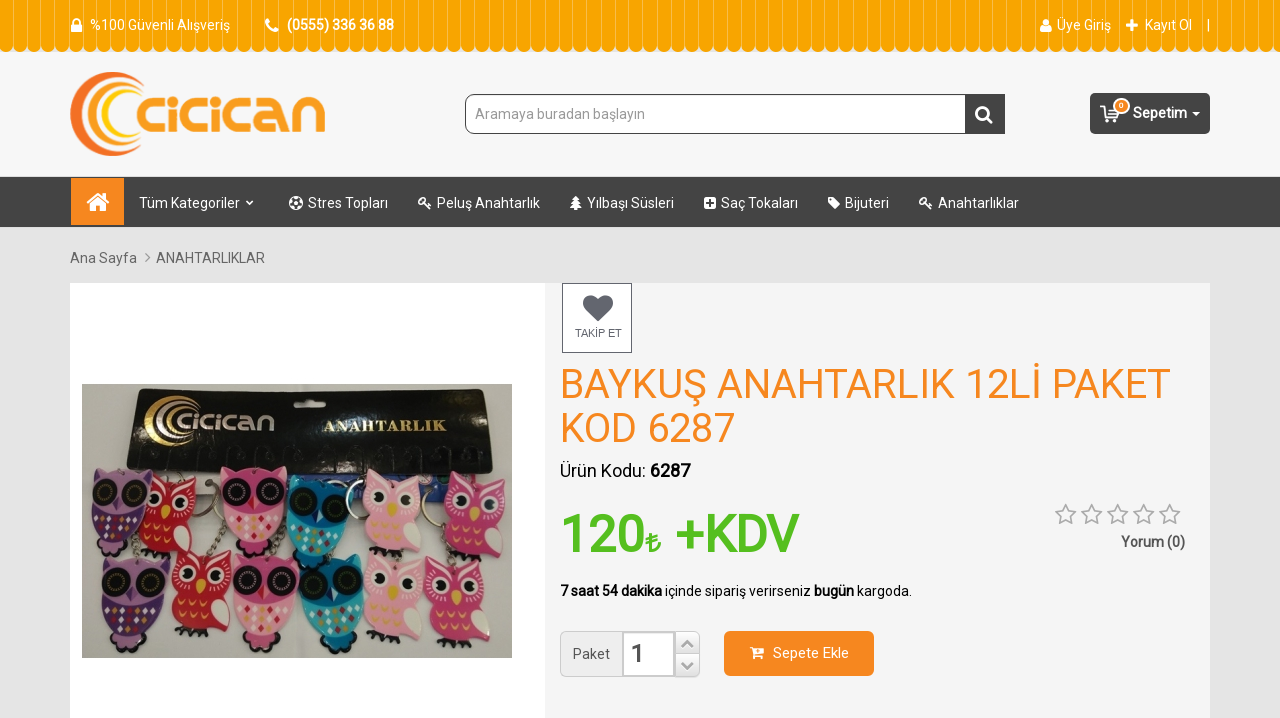

--- FILE ---
content_type: text/html; charset=UTF-8
request_url: https://www.cicican.com/tr/baykus-anahtarlik-12li-paket-kod-6287--u
body_size: 18969
content:
<!DOCTYPE html>
<html xmlns="http://www.w3.org/1999/xhtml" lang="tr">
<head>
	<!-- user-scalable mobile zoom disabled -->
	<meta name="viewport" content="width=device-width, initial-scale=1.0" />
	<meta name='robots' content='index, follow' />
	<meta http-equiv="X-UA-Compatible" content="IE=edge" />
	<meta http-equiv="content-type" content="text/html;charset=utf-8" />
	<base href="https://www.cicican.com/" />
			
	<meta name="author" content="BAYKUŞ ANAHTARLIK 12Lİ PAKET KOD 6287" />
	<script type="text/javascript">
		var daynex_base_url				= "https://www.cicican.com/";
		var daynex_site_url				= "https://www.cicican.com/tr/";
		var js_url						= daynex_base_url + "application/views/temalar/daynex_standart/js/";
		var js_url_n					= daynex_base_url + "application/views/temalar/daynex_standart/js/";
		var css_url						= daynex_base_url + "application/views/temalar/daynex_standart/tema_asset/daynex_turuncu/css/";
		var css_url_n					= daynex_base_url + "application/views/temalar/daynex_standart/css/";
		var resim_url					= daynex_base_url + "application/views/temalar/daynex_standart/tema_asset/daynex_turuncu/images/";
		var resim_url_n					= daynex_base_url + "application/views/temalar/daynex_standart/images/";
		var header_urun_sepete_ekle		= "Ürün sepetinize ekleniyor";
		var header_urun_takip_islem		= "Listeniz Güncelleniyor";
	</script>
	
	<link rel="shortcut icon" href="/upload/editor/data/ckfinder/images/logo/favicon.png" />
	<link rel="stylesheet" href="application/views/temalar/daynex_standart/tema_asset/daynex_turuncu/css/output.css?v=4.4.1">
	<link href="https://fonts.googleapis.com/css?family=Roboto" rel="stylesheet">
	<link href="https://fonts.googleapis.com/css?family=Lato:400,700" rel="stylesheet">
	<link href="application/views/temalar/daynex_standart/tema_asset/daynex_turuncu/css/theme.css" rel="stylesheet">
	
	<link type="text/css" rel="stylesheet" href="/application/views/temalar/daynex_standart/js/fancy-yeni/jquery.fancybox.css" />
<link type="text/css" rel="stylesheet" href="/application/views/temalar/daynex_standart/tema_asset/daynex_turuncu/css/etalage.min.css" />
<link type="text/css" rel="stylesheet" href="/application/views/temalar/daynex_standart/js/owl-carousel/owl.theme.css" />
<link type="text/css" rel="stylesheet" href="/application/views/temalar/daynex_standart/js/owl-carousel/owl.carousel.css" />

	<script src="application/views/temalar/daynex_standart/js/output.js?v=v4.4.71"></script>
	<script type="text/javascript">
		$(document).ready(function(){
			$("[rel='tooltip']").tooltip();
			$('.mobileSearchIcon').click(function(){
				if($('.mobileSearchIn').css('display') == 'none') {
					$('.mobileSearchIn').fadeIn(300);
					$('.mobileSearchIn input').focus().select();
					$('.mobileSearchIcon').html('<i class="fa fa-times" aria-hidden="true"></i>');
				}else {
					$('.mobileSearchIn').hide();
					$('.mobileSearchIcon').html('<i class="fa fa-search" aria-hidden="true"></i>');
				}
			});
			$('.mobileSearchIn input').on("change keyup paste",function(){
				var thisInput = $(this).val();
				if( $(this).val() ) {
					$('.mobileSearchIcon').css('z-index','0');
				}
				else if( !$(this).val() ) {
					$('.mobileSearchIcon').css('z-index','1');
				}
			});
		});
	</script>

	<script type="text/javascript" src="/application/views/temalar/daynex_standart/js/fancy-yeni/jquery.fancybox.js"></script>
<script type="text/javascript" src="/application/views/temalar/daynex_standart/js/jquery.etalage.min.js"></script>
<script type="text/javascript" src="/application/views/temalar/daynex_standart/js/owl-carousel/owl.carousel.min.js"></script>
<script type="text/javascript" src="/application/views/temalar/daynex_standart/js/tab.js"></script>
<script type="text/javascript" src="/application/views/temalar/daynex_standart/js/quantity.js"></script>

	<!--[if IE 7]>
		<link rel="stylesheet" type="text/css" href="application/views/temalar/daynex_standart/tema_asset/daynex_turuncu/css/style_ie7.css" />
	<![endif]-->
	<!--[if lt IE 7]>
		<link rel="stylesheet" type="text/css" href="application/views/temalar/daynex_standart/tema_asset/daynex_turuncu/css/style_ie6.css" />
	<![endif]-->
	<link rel="canonical" href="https://www.cicican.com/tr/baykus-anahtarlik-12li-paket-kod-6287--u" />
	<meta name="description" content="anahtarlık,baykuş,baykuş anahtarlık,anahtarlıklar,baykuş anahtarlıklar" />
	<meta name="keywords" content="anahtarlık,baykuş,baykuş anahtarlık,anahtarlıklar,baykuş anahtarlıklar" />
	<meta property="og:site_name" content="Peluş Ayıcık | Stres Topu | Peluş Anahtarlık | Lastik Toka | Ucuz Anahtarlık | Cicican Ayıcık Dünyası" />
	<meta property="og:title" content="BAYKUŞ ANAHTARLIK 12Lİ PAKET KOD 6287" />
	<meta property="og:url" content="https://www.cicican.com/tr/baykus-anahtarlik-12li-paket-kod-6287--u" />
	<meta property="og:description" content="anahtarlık,baykuş,baykuş anahtarlık,anahtarlıklar,baykuş anahtarlıklar" />
	<meta property="og:image" content="https://www.cicican.com/upload/editor/cache/data/ckfinder/images/data/ANAHTARLIK/6287-200x200.jpg" />
	<meta property="og:type" content="website" />
	<meta property="fb:app_id" content="749531831836038" />
	<meta name="twitter:card" content="photo" />
	<meta name="twitter:creator" content="@daynex" />
	<!-- Yandex.Metrika counter -->
<script type="text/javascript" >
    (function (d, w, c) {
        (w[c] = w[c] || []).push(function() {
            try {
                w.yaCounter45583500 = new Ya.Metrika({
                    id:45583500,
                    clickmap:true,
                    trackLinks:true,
                    accurateTrackBounce:true
                });
            } catch(e) { }
        });

        var n = d.getElementsByTagName("script")[0],
            s = d.createElement("script"),
            f = function () { n.parentNode.insertBefore(s, n); };
        s.type = "text/javascript";
        s.async = true;
        s.src = "https://mc.yandex.ru/metrika/watch.js";

        if (w.opera == "[object Opera]") {
            d.addEventListener("DOMContentLoaded", f, false);
        } else { f(); }
    })(document, window, "yandex_metrika_callbacks");
</script>
<noscript><div><img alt="yandex" src="https://mc.yandex.ru/watch/45583500" style="position:absolute; left:-9999px;"  /></div></noscript>
<!-- /Yandex.Metrika counter -->
	<script>
		$(document).ready(function(){
			$('#sepet_icerik').slimScroll({
		       height: '200px'
		    });
			$("#kargo-bedava img").addClass("img-responsive");
			$('.searche_1').click(function(){
				var svalue = $("#searche_1").val();
				location.href="https://www.cicican.com/tr/urun/arama/index?aranan="+svalue;
			});
			$('.searche_2').click(function(){
				var svalue = $("#searche_2").val();
				location.href="https://www.cicican.com/tr/urun/arama/index?aranan="+svalue;
			});
			$('.searche_3').click(function(){
				var svalue = $("#searche_3").val();
				location.href="https://www.cicican.com/tr/urun/arama/index?aranan="+svalue;
			});
			$("#searche_1").keypress(function(e){
				if(e.keyCode==13){
					var input=$("#searche_1").val();
					if(input!==""){
						location.href=daynex_site_url+'urun/arama/index?aranan='+input;
					}
				}
			});
			$("#searche_3").keypress(function(e){
				if(e.keyCode==13){
					var input=$("#searche_3").val();
					if(input!==""){
						location.href=daynex_site_url+'urun/arama/index?aranan='+input;
					}
				}
			});
			$('ul.header_ul li.dropdown').hover(function() {
		    	$(this).find('.dropdown-menu').stop(true, true).delay(200).fadeIn(300);
			}, function() {
		    	$(this).find('.dropdown-menu').stop(true, true).delay(200).fadeOut(300);
			});
		});
	</script>
	<script type="text/javascript">
		$(document).ready(function () {
			if (document.all && !document.querySelector) {
				$(".overlaya").show();
			}
			if (document.all && !document.addEventListener) {
				$(".overlaya").show();
			}
			if (document.all && !window.XMLHttpRequest) {
				$(".overlaya").show();
			}
			if (document.all && !document.compatMode) {
				$(".overlaya").show();
			}
		});
	</script>
	<title>BAYKUŞ ANAHTARLIK 12Lİ PAKET KOD 6287</title>
</head>
<!-- /end Head -->
<body>
	<div id="UyriInternetExplorer" style="display:none;text-align:center;" class="overlaya">
		<span class="container sepetload5" style="z-index: 1001;display:block;margin-top: 5%;color:#000;font-size: 25px;text-align: center;">
			Bu web sitesi ie8 ve altı versiyonlarda düzgün açılmayabilir. Lütfen daha üst versiyonlara veya farklı tarayıcılarda web sitemizi açınız.		</span>
		<img style="height:80px;" src="application/views/temalar/daynex_standart/tema_asset/daynex_turuncu/images/browser-logo.jpg" alt="browser" />
	</div>
		<div class="container-fluid hidden-lg hidden-md hidden-sm conta-m">
		<div class="row">
			<div class="col-xs-12 relative">
				<div class="row">
					<div class="col-xs-4 mmenu">
						
<div class="mobmenu-line">
	<a href="#mmenu">Menu</a>
</div>
<nav id="mmenu">
	<ul>
		<li>
			<a href="https://www.cicican.com/tr/uye/hesabim" style="width:50%;float:left" class="font16"><i class="fa fa-user font18 siyahyazi"></i>Hesabım</a>
			<a href="https://www.cicican.com/tr/sepet/goster" style="width:50%;border-left: 1px solid #ddd;" class="font16">
				<img src="application/views/temalar/daynex_standart/tema_asset/daynex_turuncu/css/yenisepet.png" height="22" alt="cicican sepet" />
				<span class="badge">0</span> Sepetim
			</a>
		</li>
		<li>
			
			
				
					<a href="javascript:;" class="dropdown-toggle">
						<img src="application/views/temalar/daynex_standart/images/flags/tr.png" alt="Türkçe" /> Türkçe
					</a>
				
			
			
		</li>
		<li>
			
			
				
					<a href="javascript:;">
						Türk Lirası TL
					</a>
				
			
				
			
				
			
			
		</li>

		<!-- New Menu Başlangıç -->
		<li style="background: #ddd;" class="mmkategori"><a href="javascript:;"><i class="fa fa-th-list font16 siyahyazi"></i>Kategoriler</a></li><li><a href="https://www.cicican.com/tr/pelus-kulaklik--k">PELUŞ KULAKLIK</a></li><li><a href="https://www.cicican.com/tr/bandana--k">BANDANA</a></li><li><a href="https://www.cicican.com/tr/stres-topu--k">STRES TOPU</a></li><li><a href="https://www.cicican.com/tr/pelus-anahtarliklar--k">PELUŞ ANAHTARLIKLAR</a></li><li><a href="https://www.cicican.com/tr/bileklik--k">BİLEKLİK</a></li><li><a href="https://www.cicican.com/tr/parti-ve-sunnet-susleri--k">PARTİ ve SÜNNET SÜSLERİ</a></li><li><a href="https://www.cicican.com/tr/yilbasi-susleri--k">YILBAŞI SÜSLERİ</a></li><li><a href="https://www.cicican.com/tr/rozetler--k">ROZETLER</a></li><li><a href="https://www.cicican.com/tr/sac-bandi--k">SAÇ BANDI</a></li><li><a href="https://www.cicican.com/tr/tarak-ve-firca--k">TARAK VE FIRÇA</a></li><li><a href="https://www.cicican.com/tr/tenis-topu--k">TENİS TOPU</a></li><li><a href="https://www.cicican.com/tr/turk-bayragi--k">TÜRK BAYRAĞI</a></li><li><a href="https://www.cicican.com/tr/bijuteri---k">BİJUTERİ </a></li><li><a href="https://www.cicican.com/tr/anahtarliklar--k">ANAHTARLIKLAR</a></li><li><a href="https://www.cicican.com/tr/sac-tokalari--k">SAÇ TOKALARI</a><ul><li><a href="https://www.cicican.com/tr/muz-tokalar--k">MUZ TOKALAR</a></li><li><a href="https://www.cicican.com/tr/otomatik-tokalar--k">OTOMATİK TOKALAR</a></li><li><a href="https://www.cicican.com/tr/pens-tokalar--k">PENS TOKALAR</a></li><li><a href="https://www.cicican.com/tr/citcit-ve-tel-tokalar--k">ÇITÇIT VE TEL TOKALAR</a></li><li><a href="https://www.cicican.com/tr/havlu-tokalar--k">HAVLU TOKALAR</a></li><li><a href="https://www.cicican.com/tr/lastikli-tokalar--k">LASTİKLİ TOKALAR</a></li><li><a href="https://www.cicican.com/tr/mandal-tokalar--k">MANDAL TOKALAR</a></li><li><a href="https://www.cicican.com/tr/simit-tokalar--k">SİMİT TOKALAR</a></li><li><a href="https://www.cicican.com/tr/makarna-toka--k">MAKARNA TOKA</a></li></ul></li><li><a href="https://www.cicican.com/tr/tac--k">TAÇ</a></li><li><a href="https://www.cicican.com/tr/ayna--k">AYNA</a></li><li><a href="https://www.cicican.com/tr/top--k">TOP</a></li><li><a href="https://www.cicican.com/tr/hediyelik-aksesuar-sus--k">HEDİYELİK-AKSESUAR-SÜS</a></li><li style="background: #ddd;" class="mmkategori" style="border-bottom-width: 1px!important;border-bottom-style: solid!important;border-color: #E6E6E6;"><a href="/tr/stres-topu--k" target="_blank"><i class="fa fa-soccer-ball-o fa-md" style="margin-right:5px;"></i>Stres Topları</a></li><li style="background: #ddd;" class="mmkategori" style="border-bottom-width: 1px!important;border-bottom-style: solid!important;border-color: #E6E6E6;"><a href="/tr/pelus-anahtarliklar--k" target="_blank"><i class="fa fa-key fa-md" style="margin-right:5px;"></i>Peluş Anahtarlık</a></li><li style="background: #ddd;" class="mmkategori" style="border-bottom-width: 1px!important;border-bottom-style: solid!important;border-color: #E6E6E6;"><a href="/tr/yilbasi-susleri--k" target="_blank"><i class="fa fa-tree fa-md" style="margin-right:5px;"></i>Yılbaşı Süsleri</a></li><li style="background: #ddd;" class="mmkategori" style="border-bottom-width: 1px!important;border-bottom-style: solid!important;border-color: #E6E6E6;"><a href="/tr/sac-tokalari--k" target="_blank"><i class="fa fa-plus-square fa-md" style="margin-right:5px;"></i>Saç Tokaları</a></li><li style="background: #ddd;" class="mmkategori" style="border-bottom-width: 1px!important;border-bottom-style: solid!important;border-color: #E6E6E6;"><a href="/tr/bijuteri-ve-aksesuar--k" target="_blank"><i class="fa fa-tag fa-md" style="margin-right:5px;"></i>Bijuteri</a></li><li style="background: #ddd;" class="mmkategori" style="border-bottom-width: 1px!important;border-bottom-style: solid!important;border-color: #E6E6E6;"><a href="/tr/anahtarliklar--k" target="_blank"><i class="fa fa-key fa-md" style="margin-right:5px;"></i>Anahtarlıklar</a></li>
		<!-- New Menu Bitiş -->
		<!--
		<li><a href="https://www.cicican.com/tr/urun/indirimli"><i class="fa fa-cart-arrow-down font16 siyahyazi"></i>İndirimli Ürünlerimiz</a></li>
		<li><a href="https://www.cicican.com/tr/urun/kampanyali"><i class="fa fa-thumbs-up font16 siyahyazi"></i>Kampanyalı Ürünlerimiz</a></li>
		<li><a href="https://www.cicican.com/tr/urun/yeni"><i class="fa fa-heart font16 siyahyazi"></i>Yeni Ürünlerimiz</a></li>
		<li><a href="https://www.cicican.com/tr/site/markalar" class="mmkategori"><i class="fa fa-star font16 siyahyazi"></i>Markalarımız</a></li>
		-->
		<li style="background: #ddd;" class="mmkategori"><a href="javascript:;"><i class="fa fa-envelope font16 siyahyazi"></i>Bize Ulaşın</a></li>
		<li><a href="https://www.cicican.com/tr/site/iletisim">İletişim</a></li>
	</ul>
</nav>
					</div>
					<div class="col-xs-8">
						<div class="mobileSepet">
							<a href="https://www.cicican.com/tr/sepet/goster" class="h_sepet_icon" id="h_sepet" data-toggle="tooltip" data-placement="left" title="" data-original-title="Alışveriş Sepetine Git">
								<img src="application/views/temalar/daynex_standart/tema_asset/daynex_turuncu/css/yenisepet.png" height="30" alt="cicican sepet" /><span class="badge">0</span>							</a>
						</div>
						<div class="mobileSearch">
							<div class="mobileSearchIcon">
								<i class="fa fa-search" aria-hidden="true"></i>
							</div>
							<div class="mobileSearchIn">
								<div class="search">
									<input type="text" placeholder="Aramaya buradan başlayın" value="" class="form-control" id="searche_1"  name="aranan"  />
									<div class="search-button sol searche_1">
										<i class="fa fa-lg fa-search beyaz cursor"></i>
									</div>
								</div>
							</div>
						</div>
					</div>
				</div>
			</div>
		</div>
		<div class="row" style="position:fixed;top:70px;width:100%">
			<div class="TabletShowSepet" style="display:none;" >
				<div id="basarili" class="alert alert-success" role="alert" style="border-radius:0; border: 1px solid;">
				  <span class="glyphicon glyphicon-ok" aria-hidden="true"></span>
				  <span class="sr-only">Başarılı:</span>
					Ürün Sepete Eklendi				</div>
			</div>
		</div>
	</div>
	<div class="container-fluid hidden-lg hidden-md hidden-sm" id="mobileHeader">
		<a href="https://www.cicican.com/tr/site/index">
			<img style="max-height:120px" src="https://www.cicican.com//upload/editor/data/ckfinder/images/logo/cicican-hediyelik-esya(1).png" alt="Peluş Ayıcık | Stres Topu | Peluş Anahtarlık | Lastik Toka | Ucuz Anahtarlık | Cicican Ayıcık Dünyası" title="Peluş Ayıcık | Stres Topu | Peluş Anahtarlık | Lastik Toka | Ucuz Anahtarlık | Cicican Ayıcık Dünyası" class="div-center img-responsive" />
		</a>
			</div>
	<div class="clear"></div>
	<div id="header-gorunum" class="hidden-xs ">
		<div class="container-fluid top-m">
			<div class="container">
				<div class="row" id="header-top-menu">
					<div class="hidden-xs col-sm-3 col-md-3 col-lg-2" id="lock">
						<i class="fa fa-lg fa-lock" style="margin-left:1px;"></i>
						<span>%100 Güvenli Alışveriş</span>
					</div>
					<div class="hidden-xs col-sm-3 col-md-3 col-lg-2" id="phone">
						<i class="fa fa-lg fa-phone"></i>
						<span style="font-weight:bold;">(0555) 336 36 88</span>
					</div>
					
					<div class="hidden-xs hidden-sm hidden-md col-lg-4" id="top-menu">
						<!--<span id="kurumsal-link" class="topmenu-link sagborder"><a href="https://www.cicican.com/tr/kurumsal--id" title="Kurumsal">Kurumsal</a></span>
						<span id="musteri-link" class="topmenu-link"><a href="https://www.cicican.com/tr/site/musteri_hizmetleri" title="Müşteri Hizmetleri" class="main_theme_color">Müşteri Hizmetleri</a></span>-->
					</div>
					<!-- top-menu kapsayıcı -->
					<div class="col-sm-6 col-md-6 col-lg-4" style="padding-left:0;">
						
																															
						
													<ul class="header_ul header_text pull-right topRightBorder">
								<li>
									<a href="https://www.cicican.com/tr/uye/giris" rel="nofollow" title="Üye Giriş">
										<i class="fa fa-lg fa-user on main_theme_color"></i>Üye Giriş									</a>
								</li>
								<li>
									<a href="https://www.cicican.com/tr/uye/kayit" rel="nofollow" title="Kayıt Ol">
										<i class="fa fa-lg fa-plus main_theme_color" style="margin-right:2px;"></i>Kayıt Ol									</a>
								</li>
							</ul>
											</div>
					<!--  end top-right kapsayıcı -->
				</div>
				<!-- end header top menu-->
			</div>
		</div>
		<!-- start header orta -->
		<div class="header-orta">
			<div class="container header-sabit">
				<div class="row" id="header-orta">
					<div class="col-md-3 col-sm-3 col-xs-4" id="logo">
						<div class="div-in">
							<a href="https://www.cicican.com/tr/site/index">
								<img src="/upload/editor/data/ckfinder/images/logo/cicican-hediyelik-esya(1).png" alt="Peluş Ayıcık | Stres Topu | Peluş Anahtarlık | Lastik Toka | Ucuz Anahtarlık | Cicican Ayıcık Dünyası" title="Peluş Ayıcık | Stres Topu | Peluş Anahtarlık | Lastik Toka | Ucuz Anahtarlık | Cicican Ayıcık Dünyası" class="div-center img-responsive col-xs-12" />
							</a>
						</div>
					</div>
					<div class="col-md-1"></div>
					<div class="col-md-6 hidden-sm">
						<div class="in">
							<div class="search">
								<input type="text" placeholder="Aramaya buradan başlayın" value="" class="form-control" id="searche_2"  name="aranan"  />
								<div class="search-button sol searche_2">
									<i class="fa fa-lg fa-search beyaz cursor"></i>
								</div>
							</div>
						</div>
					</div>
					<div class="col-md-2 col-sm-9 col-xs-4" id="headerBasket">
						<ul class="hidden-xs nav navbar-nav navbar-right">
    <li class="dropdown" id="spt">
        <a id="h_sepett" href="#" data-toggle="dropdown" class="dropdown-toggle" style="font-weight:bold">
            <img src="application/views/temalar/daynex_standart/tema_asset/daynex_turuncu/css/yenisepetbeyaz.png" height="20" alt="Sepetim" />
            <span class="badge">0</span> Sepetim            <b class="caret"></b>
        </a>
        <ul class="dropdown-menu" style="background:#fff;padding:0;">
            <li class="sepetim">
                <div class="row">
                    <div class="col-sm-12">
                                                    <div class="seport">
                                <div class="bos-sepet">
                                    Sepetinizde hiç ürün yok.                                </div>
                            </div>
                                                <div class="row firstqt" style="margin-left: 0px; margin-right: 0px;display:none">
                            <div class="col-xs-12 col-sm-12 col-md-12">
                                <table class="table geneltoplam" style="margin-top:20px">
                                    <tbody>
                                    <tr>
                                        <td class="text-right" style="font-weight:bold">Genel Toplam</td>
                                        <td class="text-right gt"></td>
                                    </tr>
                                    </tbody>
                                </table>
                            </div>
                        </div>
                        <div class="row" style="padding:15px;margin-top: -15px;">
                            <div class="col-xs-12 col-sm-12 col-md-6">
                                <a href="javascript:;" id="sepetkapa">
                                    <div class="button button-other-inline block">
                                        <i class="icon-reply"
                                           style="margin-right:2px;"></i>Alışverişe Devam Et                                    </div>
                                </a>
                            </div>
                            <div class="col-xs-12 col-sm-12 col-md-6 again-cart-add">
                                <a href="https://www.cicican.com/tr/sepet/goster" class="butonum saga">
                                    <div class="button button-cart-inline block" id="sepetimm">
                                        <i class=" icon-shopping-cart icon-white" style="margin-right:5px;text-transform:capitalize"></i>
                                            SEPETE GİT                                    </div>
                                </a>
                            </div>
                        </div>
                    </div>
                </div>
            </li>
        </ul>
    </li>
</ul>
					</div>

					<!-- <div class="col-md-3 hidden-sm hidden-xs" id="kargo-bedava">
												<div class="div-in"></div>
					</div> -->
				</div>
			</div>
		</div><!-- end header orta -->

				<!-- Header Menü -->
		<div class="navbar-default" style="width:100%">
			<div class="container dmenu hidden-xs">
				<div class="row">
					<div class="col-md-12 hidden-sm sonn">
						<div class="navbar yamm" role="navigation" id="menu">
							<div class="collapse navbar-collapse" id="all-menu">
								<ul class="nav navbar-nav" >
									<li class="yokk">
										<a class="yok" style="padding-bottom: 9px;" href="https://www.cicican.com/tr/site/index"><i class="anasayfa"></i></a>
									</li>
									
<!-- DMM Tasarımcının değiştireceği alanlar -->
<li class="dropdown yamm-fw">
	<a href="#" data-toggle="dropdown" class="dropdown-toggle">
		
		Tüm Kategoriler
		<i style="float:right;font-size: 8px !important;color: #fff;margin-top: 5px;margin-left: 6px;" class="fa fa-chevron-down"></i>
	</a>
	
	<ul class="dropdown-menu">
		<li>
			<div class="yamm-content">
			
			<div class="row">
			
				<div class="col-xs-12 col-sm-4 col-md-2">
					<div class="thumbnail mega">
					    <a href="https://www.cicican.com/tr/pelus-kulaklik--k">
							<img alt="PELUŞ KULAKLIK" src="/upload/editor/data/ckfinder/images/kategori-resim/pelus-kulaklik.png" class="img-responsive menu-resmi" />
							<div class="mega-img">
								<p>PELUŞ KULAKLIK</p>
							</div>
						</a>
					</div>
				</div>
				 <!-- row -->
			    
			
			
				<div class="col-xs-12 col-sm-4 col-md-2">
					<div class="thumbnail mega">
					    <a href="https://www.cicican.com/tr/bandana--k">
							<img alt="BANDANA" src="/upload/editor/data/ckfinder/images/data/resimler/1110.jpg" class="img-responsive menu-resmi" />
							<div class="mega-img">
								<p>BANDANA</p>
							</div>
						</a>
					</div>
				</div>
				 <!-- row -->
			    
			
			
				<div class="col-xs-12 col-sm-4 col-md-2">
					<div class="thumbnail mega">
					    <a href="https://www.cicican.com/tr/stres-topu--k">
							<img alt="STRES TOPU" src="/upload/editor/data/ckfinder/images/kategori-resim/stres-toplari.png" class="img-responsive menu-resmi" />
							<div class="mega-img">
								<p>STRES TOPU</p>
							</div>
						</a>
					</div>
				</div>
				 <!-- row -->
			    
			
			
				<div class="col-xs-12 col-sm-4 col-md-2">
					<div class="thumbnail mega">
					    <a href="https://www.cicican.com/tr/pelus-anahtarliklar--k">
							<img alt="PELUŞ ANAHTARLIKLAR" src="/upload/editor/data/ckfinder/images/kategori-resim/pelus-anahtarlik.png" class="img-responsive menu-resmi" />
							<div class="mega-img">
								<p>PELUŞ ANAHTARLIKLAR</p>
							</div>
						</a>
					</div>
				</div>
				 <!-- row -->
			    
			
			
				<div class="col-xs-12 col-sm-4 col-md-2">
					<div class="thumbnail mega">
					    <a href="https://www.cicican.com/tr/bileklik--k">
							<img alt="BİLEKLİK" src="/upload/editor/data/ckfinder/images/kategori-resim/bileklik(1).png" class="img-responsive menu-resmi" />
							<div class="mega-img">
								<p>BİLEKLİK</p>
							</div>
						</a>
					</div>
				</div>
				 <!-- row -->
			    
			
			
				<div class="col-xs-12 col-sm-4 col-md-2">
					<div class="thumbnail mega">
					    <a href="https://www.cicican.com/tr/parti-ve-sunnet-susleri--k">
							<img alt="PARTİ ve SÜNNET SÜSLERİ" src="/upload/editor/data/ckfinder/images/kategori-resim/party-sunnet-susleri.png" class="img-responsive menu-resmi" />
							<div class="mega-img">
								<p>PARTİ ve SÜNNET SÜSLERİ</p>
							</div>
						</a>
					</div>
				</div>
				 <!-- row -->
			    
			
			</div><div class="row">
				<div class="col-xs-12 col-sm-4 col-md-2">
					<div class="thumbnail mega">
					    <a href="https://www.cicican.com/tr/yilbasi-susleri--k">
							<img alt="YILBAŞI SÜSLERİ" src="/upload/editor/data/ckfinder/images/kategori-resim/yilbasi-susleri.png" class="img-responsive menu-resmi" />
							<div class="mega-img">
								<p>YILBAŞI SÜSLERİ</p>
							</div>
						</a>
					</div>
				</div>
				 <!-- row -->
			    
			
			
				<div class="col-xs-12 col-sm-4 col-md-2">
					<div class="thumbnail mega">
					    <a href="https://www.cicican.com/tr/rozetler--k">
							<img alt="ROZETLER" src="/upload/editor/data/ckfinder/images/kategori-resim/rozet.png" class="img-responsive menu-resmi" />
							<div class="mega-img">
								<p>ROZETLER</p>
							</div>
						</a>
					</div>
				</div>
				 <!-- row -->
			    
			
			
				<div class="col-xs-12 col-sm-4 col-md-2">
					<div class="thumbnail mega">
					    <a href="https://www.cicican.com/tr/sac-bandi--k">
							<img alt="SAÇ BANDI" src="/upload/editor/data/ckfinder/images/kategori-resim/sac-bant.png" class="img-responsive menu-resmi" />
							<div class="mega-img">
								<p>SAÇ BANDI</p>
							</div>
						</a>
					</div>
				</div>
				 <!-- row -->
			    
			
			
				<div class="col-xs-12 col-sm-4 col-md-2">
					<div class="thumbnail mega">
					    <a href="https://www.cicican.com/tr/tarak-ve-firca--k">
							<img alt="TARAK VE FIRÇA" src="/upload/editor/data/ckfinder/images/kategori-resim/tarak-ve-firca.png" class="img-responsive menu-resmi" />
							<div class="mega-img">
								<p>TARAK VE FIRÇA</p>
							</div>
						</a>
					</div>
				</div>
				 <!-- row -->
			    
			
			
				<div class="col-xs-12 col-sm-4 col-md-2">
					<div class="thumbnail mega">
					    <a href="https://www.cicican.com/tr/tenis-topu--k">
							<img alt="TENİS TOPU" src="/upload/editor/data/ckfinder/images/kategori-resim/tenis-toplari.png" class="img-responsive menu-resmi" />
							<div class="mega-img">
								<p>TENİS TOPU</p>
							</div>
						</a>
					</div>
				</div>
				 <!-- row -->
			    
			
			
				<div class="col-xs-12 col-sm-4 col-md-2">
					<div class="thumbnail mega">
					    <a href="https://www.cicican.com/tr/turk-bayragi--k">
							<img alt="TÜRK BAYRAĞI" src="/upload/editor/data/ckfinder/images/kategori-resim/turk-bayrak(1).png" class="img-responsive menu-resmi" />
							<div class="mega-img">
								<p>TÜRK BAYRAĞI</p>
							</div>
						</a>
					</div>
				</div>
				 <!-- row -->
			    
			
			</div><div class="row">
				<div class="col-xs-12 col-sm-4 col-md-2">
					<div class="thumbnail mega">
					    <a href="https://www.cicican.com/tr/bijuteri---k">
							<img alt="BİJUTERİ " src="/upload/editor/data/ckfinder/images/kategori-resim/bijuteri.png" class="img-responsive menu-resmi" />
							<div class="mega-img">
								<p>BİJUTERİ </p>
							</div>
						</a>
					</div>
				</div>
				 <!-- row -->
			    
			
			
				<div class="col-xs-12 col-sm-4 col-md-2">
					<div class="thumbnail mega">
					    <a href="https://www.cicican.com/tr/anahtarliklar--k">
							<img alt="ANAHTARLIKLAR" src="/upload/editor/data/ckfinder/images/kategori-resim/anahtarlik.png" class="img-responsive menu-resmi" />
							<div class="mega-img">
								<p>ANAHTARLIKLAR</p>
							</div>
						</a>
					</div>
				</div>
				 <!-- row -->
			    
			
			
				<div class="col-xs-12 col-sm-4 col-md-2">
					<div class="thumbnail mega">
					    <a href="https://www.cicican.com/tr/sac-tokalari--k">
							<img alt="SAÇ TOKALARI" src="/upload/editor/data/ckfinder/images/kategori-resim/sac-tokalari.png" class="img-responsive menu-resmi" />
							<div class="mega-img">
								<p>SAÇ TOKALARI</p>
							</div>
						</a>
					</div>
				</div>
				 <!-- row -->
			    
			
			
				<div class="col-xs-12 col-sm-4 col-md-2">
					<div class="thumbnail mega">
					    <a href="https://www.cicican.com/tr/tac--k">
							<img alt="TAÇ" src="/upload/editor/data/ckfinder/images/kategori-resim/sac-taclari.png" class="img-responsive menu-resmi" />
							<div class="mega-img">
								<p>TAÇ</p>
							</div>
						</a>
					</div>
				</div>
				 <!-- row -->
			    
			
			
				<div class="col-xs-12 col-sm-4 col-md-2">
					<div class="thumbnail mega">
					    <a href="https://www.cicican.com/tr/ayna--k">
							<img alt="AYNA" src="/upload/editor/data/ckfinder/images/kategori-resim/aynalar(1).png" class="img-responsive menu-resmi" />
							<div class="mega-img">
								<p>AYNA</p>
							</div>
						</a>
					</div>
				</div>
				 <!-- row -->
			    
			
			
				<div class="col-xs-12 col-sm-4 col-md-2">
					<div class="thumbnail mega">
					    <a href="https://www.cicican.com/tr/top--k">
							<img alt="TOP" src="/upload/editor/data/ckfinder/images/data/STRES%20TOPLARI/9008.jpg" class="img-responsive menu-resmi" />
							<div class="mega-img">
								<p>TOP</p>
							</div>
						</a>
					</div>
				</div>
				 <!-- row -->
			    
			
			</div><div class="row">
				<div class="col-xs-12 col-sm-4 col-md-2">
					<div class="thumbnail mega">
					    <a href="https://www.cicican.com/tr/hediyelik-aksesuar-sus--k">
							<img alt="HEDİYELİK-AKSESUAR-SÜS" src="" class="img-responsive menu-resmi" />
							<div class="mega-img">
								<p>HEDİYELİK-AKSESUAR-SÜS</p>
							</div>
						</a>
					</div>
				</div>
				 <!-- row -->
			    
			</div>
		</li>
	</ul>
	
</li><!-- DMM Tasarımcının değiştireceği alanlar bitti -->

<li><a href="/tr/stres-topu--k"><i class="fa fa-soccer-ball-o fa-md" style="margin-right:5px;"></i>Stres Topları</a></li><li><a href="/tr/pelus-anahtarliklar--k"><i class="fa fa-key fa-md" style="margin-right:5px;"></i>Peluş Anahtarlık</a></li><li><a href="/tr/yilbasi-susleri--k"><i class="fa fa-tree fa-md" style="margin-right:5px;"></i>Yılbaşı Süsleri</a></li><li><a href="/tr/sac-tokalari--k"><i class="fa fa-plus-square fa-md" style="margin-right:5px;"></i>Saç Tokaları</a></li><li><a href="/tr/bijuteri-ve-aksesuar--k"><i class="fa fa-tag fa-md" style="margin-right:5px;"></i>Bijuteri</a></li><li><a href="/tr/anahtarliklar--k"><i class="fa fa-key fa-md" style="margin-right:5px;"></i>Anahtarlıklar</a></li>								</ul>
							</div>
						</div>
					</div><!-- /end col-sm-12 -->
					<div class="hidden-lg hidden-md col-sm-6" id="tableMenu">
						<div class="mobmenu-line">
							<a href="#mmenu"><i class="fa fa-bars" aria-hidden="true"></i> Menu</a>
						</div>
					</div>
					<div class="hidden-lg hidden-md col-sm-6">
						<div class="in" style="margin-top: 1px;">
							<div class="search">
								<input type="text" placeholder="Aramaya buradan başlayın" value="" class="form-control" id="searche_3"  name="aranan"  />
								<div class="search-button sol searche_3">
									<i class="fa fa-lg fa-search beyaz cursor"></i>
								</div>
							</div>
						</div>
					</div>
				</div>
			</div>
		</div>
			</div>
	
	<script>
		jQuery(document).ready(function(){
			if( /Android|webOS|iPhone|iPad|iPod|BlackBerry|IEMobile|Opera Mini/i.test(navigator.userAgent) ) {
				$( ".action_buttons_mobil" ).show();
				$( ".action_buttons_mobil" ).removeClass( "hidden-sm hidden-md hidden-lg" );
				$( ".action_buttons_mobil" ).show();
				$( ".action_buttons" ).remove();
				$( ".MobilDel" ).remove();
				$( ".UrunTakipText" ).remove();
				$( ".UrunHizliText" ).remove();
				$( ".TabletShowSepet" ).show();
			}
		});

		''
		$(window).scroll(function() {
			var ekran_yuksekligi= $(window).height();
			var num = ((ekran_yuksekligi/100)*20); //menu için ekrean genişliğinin %20 sini alma

			if ($(window).scrollTop() >= num) {
				$('.navbar-default').addClass('takip-et');
			} else {
				$('.navbar-default').removeClass('takip-et');
			}
		});
		''
	</script>

	<!-- Header Menü finish -->
	<link type="text/css" rel="stylesheet" href="application/views/temalar/daynex_standart/tema_asset/daynex_turuncu/css/jquery.bxslider.css" />
<script type="text/javascript" src="application/views/temalar/daynex_standart/js/jquery.bxslider.min.js"></script>
<div class="container margin-bottom-30">
    <div class="row">
        <div class="col-xs-12 col-sm-12 col-md-12 margin-bottom-30">
            <style>
	.breadcrumb{
		background-color: transparent !important;
		padding-left: 0px;
		margin-bottom: 0px;
	}
	.breadcrumb li a{
		color: #666 !important;
	}
	.breadcrumb > li + li:before{
		color: #999 !important;
	}
	#etalage li.etalage_thumb{
		box-shadow: none;
	}
	body{
		background:  #e5e5e5 !important;
	}
	.button-cart-inline i{
			color: #FFF !important;
	}
	#urun_detay_satinal_butonlar a{
		font-size: 15px !important;
	}
	.rating{
		float: right;
		font-size: 23px;
	}
	.rating i.fa-star{
		color: #f6871f;
	}
	.rating-bilgi{
		float: right;
		clear: right;
		font-weight: 700;
	}
	.breadcrumb > li + li:before{
		color: #FFF;
		content: "\f105";
		font: normal normal normal 14px/1 FontAwesome;
		padding: 0 5px;
		font-size: 16px;
	}
</style>
<script>
    $('#my').click(function (e) {
        e.preventDefault();
        $(this).tab('show');
    });
    $(document).ready(function(){
        $('#productDetailMiddle .iconset.takip_et').has('i.fa.fa-heart.follow_ic').attr('data-takipte', '1');
        $('div[data-takipte=1] i').html('<span>TAKİPTE</span>');
    });
</script>
<script type="text/javascript" charset="utf-8">
    $(document).ready(function ($) {
        $('#etalage').etalage({
            thumb_image_width: 430,
            thumb_image_height: 430,
            source_image_width: 800,
            source_image_height: 800,
            zoom_area_width: 480,
                        zoom_area_height: 440,
                        zoom_area_distance: 5,
            small_thumbs: 3,
            smallthumb_inactive_opacity: 0.3,
            show_icon: false,
            autoplay: false,
            keyboard: false,
            zoom_easing: false
        });
        $('.etalage_thumb_image').css("width", "100%");
        var h = $('.etalage_thumb_image').css("height");
        var h2 = $('.etalage_small_thumb').css("height");

        $('#etalage').css("width", "100%");
        $('#etalage').css("height", h2 + h);
        $('.etalage_thumb_image').css("height", "");
        $("#aciklama img").addClass("img-responsive");

        $("#aciklama img").css("width", "auto");
        $(".bx-wrapper").css("max-width", "100%");

        var urunImageHeight = $('#_urunLeftImage').height();
        $('#productDetailMiddle').css('min-height', urunImageHeight+'px')
    });
</script>
        <div class="breathcrumb hidden-xs">
            <ol class="breadcrumb">
                <li><a href="https://www.cicican.com/tr/">Ana Sayfa</a></li>
                <li><a href="https://www.cicican.com/tr/anahtarliklar--k">ANAHTARLIKLAR</a></li>
            </ol>
        </div>
    <div class="col-md-5 col-sm-5" id="_urunLeftImage" style="padding: 0px; background-color: #FFF;padding-top: 11px; padding-bottom: 10px; min-height: 479px;">

        <div class="hidden-md hidden-lg">
            <div class="col-xs-12">
                <div class="row">
                    <div id="owl-demo" class="owl-carousel">
                        <div class="item"><img src="https://www.cicican.com/upload/editor/cache/data/ckfinder/images/data/ANAHTARLIK/6287-430x430.jpg" class="img-responsive" /></div>                                            </div>
                </div>
                <!-- owl -->
            </div>
        </div>
        <div id="urun_resim_cont" class="hidden-xs hidden-sm sola" style="">
                        <ul id="etalage" class="etalage" style="display: block;">
                                    <li class="etalage_thumb">
                        <img class="etalage_thumb_image" data-index="0" src="https://www.cicican.com/upload/editor/cache/data/ckfinder/images/data/ANAHTARLIK/6287-430x430.jpg"
                             data-src="https://www.cicican.com/upload/editor/data/ckfinder/images/data/ANAHTARLIK/6287.jpg">
                        <img class="etalage_source_image" data-index="0" src="https://www.cicican.com/upload/editor/cache/data/ckfinder/images/data/ANAHTARLIK/6287-800x800.jpg"
                             data-src="https://www.cicican.com/upload/editor/data/ckfinder/images/data/ANAHTARLIK/6287.jpg">
                    </li>
                                            </ul>
            <div class="clear"></div>
        </div>
    </div>

    <div class="col-md-7 col-sm-7 col-xs-12" style="background-color: #f5f5f5;padding-bottom: 20px;">
        <div class="row transparent" id="productDetails">
            <div class="col-xs-12 col-sm-12 col-md-12 transparent" id="productDetailMiddle">
				<form action="https://www.cicican.com/tr/sepet/ekle/index" name="sepet_ekle" id="sepet_ekle1545" method="post"><input type="hidden" name="product" id="product" value="1545" /><input type="hidden" name="link" id="redirect_url" value="https://www.cicican.com/tr/baykus-anahtarlik-12li-paket-kod-6287--u" />                <div class="row">
                    <div class="col-xs-12">
                                                                                <a href="javascript:;" onclick="Follower($(this),'1545')">
                                <div class="iconset takip_et" data-toggle="tooltip" data-placement="left" title="Bu ürünü takip ederseniz üründe indirim olursa bilgilendirilirsiniz.">
                                    <i class="fa fa-heart unfollow_ic">
                                        <span>TAKİP ET</span>
                                    </i>
                                </div>
                            </a>
                                                                                                                                                
                                            </div>
                </div>
                <div class="row">
                    <div class="col-xs-12 col-sm-12 col-md-12">
                        <h2 class="siyahyazi urun_ismi" style="color: #f6871f !important;">BAYKUŞ ANAHTARLIK 12Lİ PAKET KOD 6287</h2>
                                                    <h4 style="font-size:18px" class="siyahyazi urun_ismi">Ürün Kodu: <b>6287</b></h4>
                                                                                                <table class="table urun_fiyat_bilgi">
                            <tr>
                                                                <td>
                                    <div class="urun_detay_oge">
                                                                                <div class="kdv_fiyati" style="color:#55bf1f !important">
                                            120<span class="TRY"></span>                                                                                            +KDV                                                                                    </div>
                                    </div>
                                </td>
								<td class="hidden-xs hidden-sm">
									<div class="rating"></div>
									<div class="rating-bilgi"><a href="#yorumlar" aria-controls="yorumlar" role="tab" data-toggle="tab" aria-expanded="true">Yorum (0)</a></div>
								</td>
                            </tr>
							<tr>
							<td>
									<span class="kargo_sayac"></span>
								</td>
							</tr>
                            
							                        </table>
                                            </div>
                </div>
                <div class="row">
                    <div class="col-xs-12 col-sm-12 col-md-12">
                                                <!-- quantity -->




                        <!-- quantity -->
                        <div id="urun_detay_satinal_butonlar">
                            <table class="table sepet_butonlari" style="border:none">
                                <tbody>
                                    <tr>
                                                                                                                        												<td>
																											<div id="staticParent" class="row" style="float: left;">
															<div class="col-sm-12 col-xs-12 col-md-12">
																															<div class="input-group" style="width:150px;    height: 46px;">
																	<span style="border-bottom-left-radius: 6px;border-top-left-radius: 6px;" class="input-group-addon">Paket</span>
																	<input style="height: 46px; width: 53px !important;" type="text"   data-urun-stock="1" id="quantity" name="quantity" class="form-control input-number" value="1"
																		   min="1" max="6">
																	<span class="input-group-btn" style="vertical-align:top;">
																		<button type="button" id="plus-number" class="btn btn-default btn-number" style="border-radius: 0px; border-top-right-radius: 6px;height: 24px;"
																				data-type="plus" data-field="quantity">
																			<i class="fa fa-chevron-up" style="margin-right:1px;"></i>
																		</button>
																	</span>
																	<span class="input-group-btn" style="vertical-align:bottom;">
																		<button type="button" id="minus-number" class="btn btn-default btn-number"
																				style="border-radius: 0px; border-bottom-right-radius: 6px;right:24px; height: 24px;" data-type="minus" data-field="quantity">
																			<i class="fa fa-chevron-down" style="margin-right:1px;"></i>
																		</button>
																	</span>
																</div>
																														</div>
														</div>
													

                                                    <a style="float: left; width: auto;" class="button button-cart-inline" href="javascript:;" rel="nofollow" onclick="sepete_ekle(1545);">
                                                        <i class="fa fa-cart-plus" aria-hidden="true"></i> Sepete Ekle                                                    </a>

                                                </td>
                                                                                                                                                                                                                                                            </tr>
									<!--<tr>
										<td>
											<img src="assets/img/kargo_ait.png" style="width: 135px;">
											<img src="assets/img/hizli_kargo.png" style="width: 135px;">
										</td>
									</tr>-->

                                </tbody>
                            </table>
							<div class="form-group _urunYorumler">
								
							</div>
                            <div class="modal fade" id="teklifModal" tabindex="-1" role="dialog" aria-labelledby="exampleModalLabel" aria-hidden="true">
                               <div class="modal-dialog">
                                  <div class="modal-content">
                                     <div class="modal-header">
                                        <button type="button" class="close" data-dismiss="modal" aria-label="Close"><span aria-hidden="true">&times;</span></button>
                                        <h4 class="modal-title" id="exampleModalLabel">Ürün Teklif Formu</h4>
                                     </div>
                                     <div class="modal-body">
                                        <div id="request_price">
                                           <div class="form-group">
                                              <label for="urun-teklifi" class="control-label">Teklif Fiyatı:</label>
                                              <input type="hidden" name="product_id" value="1545" />
                                              <input type="hidden" name="currency" value="TRY" />
                                              <div style="position:relative; width:200px;">
                                                  <input type="text" class="form-control" name="price" id="urun-teklifi" required>
                                                  <span style="position: absolute; top: 6px; right: 10px;" class="TRY"></span>
                                              </div>
                                           </div>
                                           <div class="form-group">
                                              <label for="urun-teklifi" class="control-label">Teklif Mesajı:</label>
                                              <input type="text" class="form-control" name="price_message" id="urun-teklifi">
                                           </div>
                                        </div>
                                        <span style="font-weight:bold;color:#006AC7;letter-spacing:0.5px;">Bu ürünü daha makul bir fiyata almak istiyorsanız aklınızdan geçen teklifi bize sunun.</span>
                                     </div>
                                     <div class="modal-footer">
                                        <button type="button" class="btn btn-default" id="modal_quit" data-dismiss="modal">Kapat</button>
                                        <a class="btn btn-primary" href="javascript:;" id="request_price_event" rel="nofollow">Teklif Gönder</a>
                                     </div>
                                  </div>
                               </div>
                            </div>
                        </div>
                    </div>
                </div>
                <div class="row hidden-lg hidden-md hidden-sm hidden-xs">
                    <div class="col-sm-12 hidden-xs col-md-12">
                        <table class="table socialsharing_product">
                            <tbody>
                            <tr>
                                <td>
                                    <a href="https://twitter.com/share?url=https%3A%2F%2Fwww.cicican.com%2Ftr%2Fbaykus-anahtarlik-12li-paket-kod-6287--u&text=BAYKU%C5%9E+ANAHTARLIK+12L%C4%B0+PAKET+KOD+6287"
                                       onclick="javascript:window.open(this.href, '', 'menubar=no,toolbar=no,resizable=yes,scrollbars=yes,height=600,width=600');return false;">
                                        <button data-type="twitter" data-url="https://www.cicican.com/" type="button"
                                                class="btn btn-default btn-twitter social-sharing">
                                            <i class="fa fa-twitter"></i>Tweet
                                        </button>
                                    </a>
                                </td>
                                <td>
                                    <a href="https://www.facebook.com/sharer/sharer.php?u=https%3A%2F%2Fwww.cicican.com%2Ftr%2Fbaykus-anahtarlik-12li-paket-kod-6287--u&t=BAYKU%C5%9E+ANAHTARLIK+12L%C4%B0+PAKET+KOD+6287&s=%3Cp%3E12+L%C4%B0+PAKET+F%C4%B0YATIDIR.%3C%2Fp%3E%0A%0A%3Cp%3E4+CM+%2A+5%2C50+CM+BOYUTUNDADIR.%3C%2Fp%3E"
                                       onclick="javascript:window.open(this.href, '', 'menubar=no,toolbar=no,resizable=yes,scrollbars=yes,height=600,width=600');return false;">
                                        <button data-type="facebook" type="button"
                                                class="btn btn-default btn-facebook social-sharing">
                                            <i class="fa fa-facebook"></i> Paylaş                                        </button>
                                    </a>
                                </td>
                                <td>
                                    <a href="https://plus.google.com/share?url=https%3A%2F%2Fwww.cicican.com%2Ftr%2Fbaykus-anahtarlik-12li-paket-kod-6287--u"
                                       onclick="javascript:window.open(this.href, '', 'menubar=no,toolbar=no,resizable=yes,scrollbars=yes,height=600,width=600');return false;">
                                        <button data-type="google-plus" type="button"
                                                class="btn btn-default btn-google-plus social-sharing">
                                            <i class="fa fa-google-plus"></i> Google+
                                        </button>
                                    </a>
                                </td>
                                <td style="padding-right:0px !important">
                                    <a href="http://pinterest.com/pin/create/button/?url=https%3A%2F%2Fwww.cicican.com%2Ftr%2Fbaykus-anahtarlik-12li-paket-kod-6287--u&media=https%3A%2F%2Fwww.cicican.com%2F%2Fupload%2Feditor%2Fdata%2Fckfinder%2Fimages%2Fdata%2FANAHTARLIK%2F6287.jpg&description=BAYKU%C5%9E+ANAHTARLIK+12L%C4%B0+PAKET+KOD+6287"
                                       class="pin-it-button" count-layout="horizontal"
                                       onclick="javascript:window.open(this.href, '', 'menubar=no,toolbar=no,resizable=yes,scrollbars=yes,height=600,width=600');return false;">
                                        <button data-type="pinterest" type="button"
                                                class="btn btn-default btn-pinterest social-sharing">
                                            <i class="fa fa-pinterest"></i> Pinterest
                                        </button>
                                    </a>
                                </td>
                            </tr>
                            </tbody>
                        </table>
                    </div>
                </div>
            </div>
	</form>                    </div>
    </div>

</div>
<!-- main row -->
<!--tab menu baş -->
<div class="clear"></div>

<div class="col-sm-12 col-xs-12 col-md-12">
    <div role="tabpanel">
        <!-- Nav tabs -->
        <ul class="nav nav-tabs" role="tablist" id="my">
            <li role="presentation" class="active">
                <a href="#aciklama" aria-controls="aciklama" role="tab" data-toggle="tab"
                   class="theme-module-title">
                    <i class="fa fa-th-list font18 hidden-xs"></i>
                    Açıklama                </a>
            </li>
							<li role="presentation">
					<a href="#ozellikler" aria-controls="ozellikler" role="tab" data-toggle="tab"
					   class="theme-module-title">
						<i class="fa fa-tasks font18 hidden-xs"></i>Özellikler					</a>
				</li>
			            <li role="presentation">
                <a href="#taksit" aria-controls="taksit" role="tab" data-toggle="tab" class="theme-module-title">
                    <i class="fa fa-credit-card font18 siyahyazi hidden-xs"></i>
                    Taksit                </a>
            </li>
            <li role="presentation">
                <a  href="#yorumlar" aria-controls="yorumlar" role="tab" data-toggle="tab"
                   class="theme-module-title" >
                    <i class="fa fa-comments font18 siyahyazi hidden-xs"></i>
                    Yorumlar                </a>
            </li>
            <!--<li class=" hidden-md hidden-sm hidden-xs" role="presentation">
                <a href="#videolar" aria-controls="videolar" role="tab" data-toggle="tab"
                   class="theme-module-title">
                    <i class="fa fa-play-circle font18 siyahyazi hidden-xs"></i>
                    Videolar                </a>
            </li>-->
        </ul>
        <!-- Tab panes -->
        <div class="tab-content box-shadow">
            <div role="tabpanel" class="tab-pane active" id="aciklama">
                <p>12 Lİ PAKET FİYATIDIR.</p>

<p>4 CM * 5,50 CM BOYUTUNDADIR.</p>            </div>
							<div role="tabpanel" class="tab-pane" id="ozellikler">
									</div>
			            <div role="tabpanel" class="tab-pane" id="yorumlar">
                <form class="form-horizontal" id="review_form">
                    <div class="row">
                        <div class="col-xs-12 col-sm-12 col-md-12">
                            <div class="form-group _urunYorumler">
                                                                    <span class="_urunYorumlerNo">Bu ürün için henüz herhangi bir yorum yazılmamış.</span>
                                                            </div>
                            <div class="form-group">
                                <div class="uy_yorum_baslik"><span><i class="fa fa-plus-circle" aria-hidden="true"></i> Yorum Yazın</span></div>
                                <div id="urun_yorum_sonuc"></div>
                                <input type="hidden" name="review_product_id" value="1545"/>
                                <input type="hidden" name="review_user_id" value="0"/>
                            </div>
                            <div class="_urunYorumYazBlock">
                                <div class="_urunYorumYaz">
                                    <div class="form-group">
                                        <label for="isim" class="control-label">Adınız</label>
                                        <input type="text" class="form-control" name="review_author" id="isim" placeholder="Adınız">
                                    </div>
                                    <div class="form-group">
                                        <label for="inputEmail" class="control-label">Email</label>
                                        <input type="email" name="review_email" class="form-control" id="inputEmail" placeholder="Email">
                                    </div>
                                    <div class="form-group">
                                        <label for="yorum" class="control-label"></label>
                                        <textarea class="form-control" name="review_text" placeholder="Yorum" id="yorum"></textarea>
                                    </div>
                                    <div class="form-group">
                                        <span class="uy_radio">
                                            <b>Oy Ver : </b>
                                            Kötü                                            &nbsp; <input type="radio" name="review_rating" value="1">
                                            &nbsp; <input type="radio" name="review_rating" value="2">
                                            &nbsp; <input type="radio" name="review_rating" value="3">
                                            &nbsp; <input type="radio" name="review_rating" value="4">
                                            &nbsp; <input type="radio" name="review_rating" value="5" checked="checked">
                                            &nbsp; İyi                                        </span>
                                    </div>
                                    <div class="form-group hidden" id="review_security_code">
                                        <span class="uy_baslik sola" style="padding-top:5px;">
                                            Güvenlik Kodu :
                                        </span>
                                        <span class="uy_chapta sola">
                                            <img id="yorum_guvenlik_kodu_img" src="https://www.cicican.com/tr/site/img_kontrol/urun_yorum_yaz"
                                            alt="Güvenlik Kodu"
                                            title="Güvenlik Kodu"/>
                                        </span>
                                        <span class="uy_box sola" style="margin:10px 0 0 20px;">
                                            <input type="text" name="review_security_code" style="width:195px;margin-top:10px;" class="form-control">
                                        </span>
                                    </div>
                                    <div class="form-group">
                                        <div class="row">
                                            <div class="col-xs-12 col-sm-4 col-md-4">
                                                <div id="yorum_ekle_buton" style="min-width:195px" class="all-button4" onclick="urun_yorum_yolla();"
                                                    title="Yorum Ekle">
                                                    Yorum Ekle                                                </div>
                                            </div>
                                        </div>
                                    </div>
                                </div>
                            </div>
                            <script type="text/javascript">
                                $(document).ready(function() {
                                    $('.uy_yorum_baslik span').click(function() {
                                        if($('._urunYorumYaz').css('display') == 'none') {
                                            $('._urunYorumYaz').slideDown(400);
                                        } else {
                                            $('._urunYorumYaz').hide();
                                        }
                                    })
                                });
                            </script>
                        </div>
                        <!-- col-md-12 -->
                    </div>
                </form>
            </div>
            <div role="tabpanel" class="tab-pane" id="taksit">
                                
            </div>
            <!--<div role="tabpanel" class="tab-pane" id="videolar">
                <div class="urun_tab_container">
                                    </div>
            </div>-->
        </div>
    </div>
</div>

<div class="hidden productOtherImages">
    <a href="https://www.cicican.com/upload/editor/data/ckfinder/images/data/ANAHTARLIK/6287.jpg" class="fancyItare" rel="group">
        <img src="https://www.cicican.com/upload/editor/data/ckfinder/images/data/ANAHTARLIK/6287.jpg"/>
    </a>
    </div>

</div>
<!-- tab row -->
<script type="text/javascript">
    $(document).ready(function () {
        $("#owl-demo").owlCarousel({
            autoPlay: 3000,
            items: 4,
            itemsDesktop: [1199, 3],
            itemsDesktopSmall: [979, 3],
            itemsTablet: [979, 1],
            itemsMobile: [479, 1],
        });
    });
</script>
<script type="text/javascript" charset="utf-8">
    </script>
<script type="text/javascript" charset="utf-8">
Date.prototype.addDays = function(days) {
  var dat = new Date(this.valueOf());
  dat.setDate(dat.getDate() + days);
  return dat;
}
    	    var aylar = new Array("Ocak", "Şubat", "Mart", "Nisan", "Mayıs", "Haziran", "Temmuz", "Ağustos", "Eylül", "Ekim", "Kasım", "Aralık");
    	    var gunler = new Array("Pazar", "Pazartesi", "Salı", "Çarşamba", "Perşembe", "Cuma", "Cumartesi");
    	    function tarih(ekle = 0) {
						var now = new Date();
    	        if(ekle != 0){
								now = new Date(ekle);
							}

    	        var yil = now.getFullYear();
    	        var ay = now.getMonth();
    	        var gun = now.getDate();
    	        var haftagun = now.getDay();
    	        var now = new Date();
    	        var saat = now.getHours();
    	        var dakika = now.getMinutes();
    	        saat = sifirekle(saat);
    	        dakika = sifirekle(dakika);
    	      //  var s = getZeroNumber(second);
    	        return gun + " " + aylar[ay] + " " + yil;
    	        window.setTimeout("tarih()", 60000);
    	    }

    	    function sifirekle(sayi) {
    	        if (sayi < 10) {
    	            return "0" + sayi.toString();
    	        } else {
    	            return sayi.toString();
    	        }
    	    }




	$(document).ready(function(){

		var kargo_str = "16:00";
		kargo_str = kargo_str.split(":");
		var kargo_saat = kargo_str[0];
		var kargo_dakika = kargo_str[1];
		var simdi = new Date();
		var simdi_saat = simdi.getHours();
		var simdi_dakika = simdi.getMinutes();

		var kargo_date = new Date(simdi.getFullYear(), simdi.getMonth() , simdi.getUTCDate(), kargo_str[0],kargo_str[1],0);
		console.log(kargo_date);
		var farkTime = kargo_date-simdi;
		//console.log((()/100).toString());
		var hh = Math.floor(farkTime / 1000 / 60 / 60);
		farkTime -= hh * 1000 * 60 * 60;
		var mm = Math.floor(farkTime / 1000 / 60);
		console.log(hh+" saat "+mm+" dakika");

		var str = "";
		var kalan = false;
		if(hh >= 0 ){
			if(hh > 0)
				str += "<b>"+hh+" saat</b> ";

			if(mm > 0)
				str += "<b>"+mm+" dakika</b> ";
			//str += "<b>"+(kargo_saat - simdi_saat)+" saat </b>";
			kalan = true;
		}


		if(kalan==false){
			if(simdi.getDay() < 5){
				//haftaiçi
				var tarih2 = new Date();
				console.log();
				tarih3 = tarih(tarih2.addDays(1));
				$(".kargo_sayac").html("En geç <b>"+tarih3+"</b> günü kargoda.");
			}else{
				//haftasonu
				var tarih2 = new Date();
				console.log();
				tarih3 = tarih(tarih2.addDays(7-simdi.getDay()));
				$(".kargo_sayac").html("En geç <b>"+tarih3+"</b> günü kargoda.");
			}
		}else{
			$(".kargo_sayac").html(str+"içinde sipariş verirseniz <b>bugün</b> kargoda.");
		}


		var rating = 0;
		var r = "";

		for(var i = 0; i < 5 ;i++){
			if(i<rating)
				r += '<i class="fa fa-star" aria-hidden="true"></i>'
			else
				r += '<i class="fa fa-star-o" aria-hidden="true"></i>'
		}

		$(".rating").html(r);
	});


    function redirect(a) {
        location.href = a;
    }
    function urun_yorum_yolla() {
        $.ajax({
            type: "POST",
            url: daynex_site_url + 'urun/detay/yorum_ekle',
            data: $('#review_form').serialize(),
            dataType: 'json',
            beforeSend: function () {
                $('#yorum_ekle_buton').css('visibility', 'hidden');
                $('#urun_yorum_sonuc').html('<div class="uy_mesaj u_sari_bg"><img src="' + resim_url + 'loader.gif" /> &nbsp; Lütfen Bekleyin...</div>');
            },
            complete: function () {
                $('#yorum_ekle_buton').css('visibility', 'visible');
            },
            success: function (data) {
                if (data.captcha) {
                    $('#review_security_code').removeClass('hidden');
                } else {
                    $('#review_security_code').addClass('hidden');
                }
                if (!$('#review_security_code').hasClass('hidden')) {
                    $('#yorum_guvenlik_kodu_img').attr('src', daynex_site_url + 'site/img_kontrol/urun_yorum_yaz?' + (new Date).getTime());
                }
                if (data.basarisiz) {
                    $('#urun_yorum_sonuc').html('<div class="uy_mesaj u_kirmizi_bg">' + data.basarisiz + '</div>');
                }
                if (data.basarili) {
                    $('#urun_yorum_sonuc').html('<div class="uy_mesaj u_yesil_bg">' + data.basarili + '</div>');
                    $('input[name=\'review_author\']').val('');
                    $('input[name=\'review_email\']').val('');
                    $('input[name=\'review_security_code\']').val('');
                    $('textarea[name=\'review_text\']').val('');
                }
            }
        });
    }

    $(document).ready(function () {
        $('.fancyItare').fancybox();
        $("a[rel='fancy_group']").click(function (event) {
            event.preventDefault();
            $('.fancyItare').eq($(this).attr('data-index')).trigger('click');
        });
        $('#productDetailMiddle .color-options li label').click(function(){
            if (!$(this).data('value-id')) {
                return false;
            }
            $.ajax({
                type: "GET",
                url: daynex_site_url + 'urun/detay/secenek_resimleri/' + $(this).data('value-id'),
                dataType: "json",
                success: function (response) {
                    if (response.durum) {
                        var itemsAmount = $("#owl-demo").data('owlCarousel').itemsAmount;
                        for (i = 0; i < itemsAmount; i++) {
                            $("#owl-demo").data('owlCarousel').removeItem();
                        }
                        $.each(response.owl, function(k,resim){
                            $("#owl-demo").data('owlCarousel').addItem('<div class="item"><img src="'+resim.image+'" class="img-responsive" /></div>');
                        });
                        var booleanValue = $("#owl-demo").data('owlCarousel').itemsAmount == 1 ? true : false;
                        $("#owl-demo").owlCarousel({
                            singleItem : booleanValue,
                            autoPlay: 3000,
                            items: $("#owl-demo").data('owlCarousel').itemsAmount,
                            itemsDesktop: [1199, 3],
                            itemsDesktopSmall: [979, 3],
                            itemsTablet: [979, 1],
                            itemsMobile: [479, 1],
                        });
                        $('#etalage').empty().append(response.etalage);
                        $('#etalage').etalage({
                            thumb_image_width: 430,
                            thumb_image_height: 430,
                            source_image_width: 800,
                            source_image_height: 800,
                            zoom_area_width: 480,
                                                        zoom_area_height: 440,
                                                        zoom_area_distance: 5,
                            small_thumbs: 3,
                            smallthumb_inactive_opacity: 0.3,
                            show_icon: false,
                            autoplay: false,
                            keyboard: false,
                            zoom_easing: false
                        });
                        $('.productOtherImages').remove();
                        $('.fancyItare').fancybox();
                        $("a[rel='fancy_group']").click(function (event) {
                            event.preventDefault();
                            $('.fancyItare').eq($(this).attr('data-index')).trigger('click');
                        });
                    }
                }
            });
        });
    });

</script>
        </div>

    </div>
</div>

<div class="container">
    <div class="row">
        <div class="hidden-xs col-sm-12 col-md-12">
                    </div>
    </div><!-- son gezdiklerimiz row -->
</div><!-- son gezdiklerimiz container -->

<div class="container">
    <div class="row">
        <div class="hidden-xs col-sm-12 col-md-12">
            <div class="box-shadow margin-bottom-30">
    <div class="panel panel-default theme-module bx-slider-theme">
        <div class="panel-heading theme-module-title">
            <h4 style="margin:0;">Çok Satanlar</h4>
        </div>
    </div>
    <div class="bx-slider-width"></div>
    <ul class="bxslider">
            <li>
            
<div itemscope itemtype="http://schema.org/Product" class="_urunBlock ">
    <div class="urun-kutusu ">
        
        
        
        <div class="sol-kisim">
            <div class="resim">
                <a href="https://www.cicican.com/tr/papatya-gunes-anahtarlik-12li-paket-kod-6164--u" data-image="/upload/editor/data/ckfinder/images/data/ANAHTARLIK/6164.jpg">
                    <img src="https://www.cicican.com/upload/editor/cache/data/ckfinder/images/data/ANAHTARLIK/6164-400x400.jpg" alt="PAPATYA GÜNEŞ ANAHTARLIK 12Lİ PAKET KOD 6164" class="img-responsive" />
                </a>
                
            </div>
        </div>
        <div class="sag-kisim">
            <div class="urunKismi">
                <div class="isim">
                    <div class="yukseklik">
                        <a href="https://www.cicican.com/tr/papatya-gunes-anahtarlik-12li-paket-kod-6164--u"><span itemprop="name">PAPATYA GÜNEŞ ANAHTARLIK 12Lİ PAKET KOD 6164</span></a>
                    </div>					
                </div>				<div class="urun-kodu-model">Ürün Kodu : 6164</div>
                
                <div itemprop="offers" itemscope itemtype="http://schema.org/Offer" class="fiyat kare">
                    
                    <a href="https://www.cicican.com/tr/papatya-gunes-anahtarlik-12li-paket-kod-6164--u" class="normal">
                       <span itemprop="price">120.00</span>
                       <span itemprop="priceCurrency" content="TRY" class="TRY"></span>
                       <link itemprop="availability" href="http://schema.org/InStock" />
                       
                          <span> + KDV</span>
                      
                    </a>
                </div>
                
				<div class="yorum-puan" style="width: 50%;">					<div class="rating">						<i class="fa fa-star-o" aria-hidden="true"></i><i class="fa fa-star-o" aria-hidden="true"></i><i class="fa fa-star-o" aria-hidden="true"></i><i class="fa fa-star-o" aria-hidden="true"></i><i class="fa fa-star-o" aria-hidden="true"></i>									</div>					<div class="rating-bilgi">Yorum (0)</div>				</div>
            </div>			
            
            <div class="bilgiOrtala buton">
                <form action="https://www.cicican.com/tr/sepet/ekle/index" data-ekle="sepet_ekle" class="hidden">
                    <input type="hidden" name="product" value="1559" />
                    <input type="hidden" name="quantity" value="1" />
                    <input type="hidden" name="link" value="https://www.cicican.com/tr/papatya-gunes-anahtarlik-12li-paket-kod-6164--u" />
                    <input type="hidden" name="name" value="PAPATYA GÜNEŞ ANAHTARLIK 12Lİ PAKET KOD 6164" />
                    <input type="hidden" name="image" value="/upload/editor/data/ckfinder/images/data/ANAHTARLIK/6164.jpg" />
                </form>
                
                				
                <a href="javascript:;" data-toggle="tooltip" data-placement="top" data-original-title="SEPETE EKLE" class="fa-sepet button-cart "   data-action="basket"></a>				<div id="urun_detay_satinal_butonlar">					<a style="float: left; width: auto;" class="button button-cart-inline button-cart" href="javascript:;" rel="nofollow" data-action="basket">						<i class="fa fa-cart-plus" aria-hidden="true"></i> Sepete Ekle					</a>				</div>
                
                
                
                
                
                
                <a data-toggle="tooltip" data-placement="top" data-original-title="TAKİP ET" class="fa-takip button-follow icon-follow  unfollow_ic" href="javascript:;" data-takipid="takip-1559" data-action="follow"></a>
                
                
                <a data-toggle="tooltip" href="https://www.cicican.com/tr/papatya-gunes-anahtarlik-12li-paket-kod-6164--u" data-placement="top" data-original-title="ÜRÜNÜ İNCELE" class="fa-detay"  ></a>
				
            </div>			<div style="clear: both;"></div>
            
        </div>
    </div>
</div>
        </li>
            <li>
            
<div itemscope itemtype="http://schema.org/Product" class="_urunBlock ">
    <div class="urun-kutusu ">
        
        
        
        <div class="sol-kisim">
            <div class="resim">
                <a href="https://www.cicican.com/tr/kaplumbaga-anahtarlik-12-li-paket-kod-6571--u" data-image="/upload/editor/data/ckfinder/images/data/ANAHTARLIK/6571.jpg">
                    <img src="https://www.cicican.com/upload/editor/cache/data/ckfinder/images/data/ANAHTARLIK/6571-400x400.jpg" alt="KAPLUMBAĞA ANAHTARLIK 12'Lİ PAKET KOD 6571" class="img-responsive" />
                </a>
                
            </div>
        </div>
        <div class="sag-kisim">
            <div class="urunKismi">
                <div class="isim">
                    <div class="yukseklik">
                        <a href="https://www.cicican.com/tr/kaplumbaga-anahtarlik-12-li-paket-kod-6571--u"><span itemprop="name">KAPLUMBAĞA ANAHTARLIK 12'Lİ PAKET KOD 6571</span></a>
                    </div>					
                </div>				<div class="urun-kodu-model">Ürün Kodu : 6571</div>
                
                <div itemprop="offers" itemscope itemtype="http://schema.org/Offer" class="fiyat kare">
                    
                    <a href="https://www.cicican.com/tr/kaplumbaga-anahtarlik-12-li-paket-kod-6571--u" class="normal">
                       <span itemprop="price">120.00</span>
                       <span itemprop="priceCurrency" content="TRY" class="TRY"></span>
                       <link itemprop="availability" href="http://schema.org/InStock" />
                       
                          <span> + KDV</span>
                      
                    </a>
                </div>
                
				<div class="yorum-puan" style="width: 50%;">					<div class="rating">						<i class="fa fa-star-o" aria-hidden="true"></i><i class="fa fa-star-o" aria-hidden="true"></i><i class="fa fa-star-o" aria-hidden="true"></i><i class="fa fa-star-o" aria-hidden="true"></i><i class="fa fa-star-o" aria-hidden="true"></i>									</div>					<div class="rating-bilgi">Yorum (0)</div>				</div>
            </div>			
            
            <div class="bilgiOrtala buton">
                <form action="https://www.cicican.com/tr/sepet/ekle/index" data-ekle="sepet_ekle" class="hidden">
                    <input type="hidden" name="product" value="1276" />
                    <input type="hidden" name="quantity" value="1" />
                    <input type="hidden" name="link" value="https://www.cicican.com/tr/kaplumbaga-anahtarlik-12-li-paket-kod-6571--u" />
                    <input type="hidden" name="name" value="KAPLUMBAĞA ANAHTARLIK 12'Lİ PAKET KOD 6571" />
                    <input type="hidden" name="image" value="/upload/editor/data/ckfinder/images/data/ANAHTARLIK/6571.jpg" />
                </form>
                
                				
                <a href="javascript:;" data-toggle="tooltip" data-placement="top" data-original-title="SEPETE EKLE" class="fa-sepet button-cart "   data-action="basket"></a>				<div id="urun_detay_satinal_butonlar">					<a style="float: left; width: auto;" class="button button-cart-inline button-cart" href="javascript:;" rel="nofollow" data-action="basket">						<i class="fa fa-cart-plus" aria-hidden="true"></i> Sepete Ekle					</a>				</div>
                
                
                
                
                
                
                <a data-toggle="tooltip" data-placement="top" data-original-title="TAKİP ET" class="fa-takip button-follow icon-follow  unfollow_ic" href="javascript:;" data-takipid="takip-1276" data-action="follow"></a>
                
                
                <a data-toggle="tooltip" href="https://www.cicican.com/tr/kaplumbaga-anahtarlik-12-li-paket-kod-6571--u" data-placement="top" data-original-title="ÜRÜNÜ İNCELE" class="fa-detay"  ></a>
				
            </div>			<div style="clear: both;"></div>
            
        </div>
    </div>
</div>
        </li>
            <li>
            
<div itemscope itemtype="http://schema.org/Product" class="_urunBlock ">
    <div class="urun-kutusu ">
        
        
        
        <div class="sol-kisim">
            <div class="resim">
                <a href="https://www.cicican.com/tr/yunus-anahtarlik-12li-paket-kod-6091--u" data-image="/upload/editor/data/ckfinder/images/data/ANAHTARLIK/6091.jpg">
                    <img src="https://www.cicican.com/upload/editor/cache/data/ckfinder/images/data/ANAHTARLIK/6091-400x400.jpg" alt="YUNUS ANAHTARLIK 12Lİ PAKET KOD 6091" class="img-responsive" />
                </a>
                
            </div>
        </div>
        <div class="sag-kisim">
            <div class="urunKismi">
                <div class="isim">
                    <div class="yukseklik">
                        <a href="https://www.cicican.com/tr/yunus-anahtarlik-12li-paket-kod-6091--u"><span itemprop="name">YUNUS ANAHTARLIK 12Lİ PAKET KOD 6091</span></a>
                    </div>					
                </div>				<div class="urun-kodu-model">Ürün Kodu : 6091</div>
                
                <div itemprop="offers" itemscope itemtype="http://schema.org/Offer" class="fiyat kare">
                    
                    <a href="https://www.cicican.com/tr/yunus-anahtarlik-12li-paket-kod-6091--u" class="normal">
                       <span itemprop="price">120.00</span>
                       <span itemprop="priceCurrency" content="TRY" class="TRY"></span>
                       <link itemprop="availability" href="http://schema.org/InStock" />
                       
                          <span> + KDV</span>
                      
                    </a>
                </div>
                
				<div class="yorum-puan" style="width: 50%;">					<div class="rating">						<i class="fa fa-star-o" aria-hidden="true"></i><i class="fa fa-star-o" aria-hidden="true"></i><i class="fa fa-star-o" aria-hidden="true"></i><i class="fa fa-star-o" aria-hidden="true"></i><i class="fa fa-star-o" aria-hidden="true"></i>									</div>					<div class="rating-bilgi">Yorum (0)</div>				</div>
            </div>			
            
            <div class="bilgiOrtala buton">
                <form action="https://www.cicican.com/tr/sepet/ekle/index" data-ekle="sepet_ekle" class="hidden">
                    <input type="hidden" name="product" value="1586" />
                    <input type="hidden" name="quantity" value="1" />
                    <input type="hidden" name="link" value="https://www.cicican.com/tr/yunus-anahtarlik-12li-paket-kod-6091--u" />
                    <input type="hidden" name="name" value="YUNUS ANAHTARLIK 12Lİ PAKET KOD 6091" />
                    <input type="hidden" name="image" value="/upload/editor/data/ckfinder/images/data/ANAHTARLIK/6091.jpg" />
                </form>
                
                				
                <a href="javascript:;" data-toggle="tooltip" data-placement="top" data-original-title="SEPETE EKLE" class="fa-sepet button-cart "   data-action="basket"></a>				<div id="urun_detay_satinal_butonlar">					<a style="float: left; width: auto;" class="button button-cart-inline button-cart" href="javascript:;" rel="nofollow" data-action="basket">						<i class="fa fa-cart-plus" aria-hidden="true"></i> Sepete Ekle					</a>				</div>
                
                
                
                
                
                
                <a data-toggle="tooltip" data-placement="top" data-original-title="TAKİP ET" class="fa-takip button-follow icon-follow  unfollow_ic" href="javascript:;" data-takipid="takip-1586" data-action="follow"></a>
                
                
                <a data-toggle="tooltip" href="https://www.cicican.com/tr/yunus-anahtarlik-12li-paket-kod-6091--u" data-placement="top" data-original-title="ÜRÜNÜ İNCELE" class="fa-detay"  ></a>
				
            </div>			<div style="clear: both;"></div>
            
        </div>
    </div>
</div>
        </li>
            <li>
            
<div itemscope itemtype="http://schema.org/Product" class="_urunBlock ">
    <div class="urun-kutusu ">
        
        
        
        <div class="sol-kisim">
            <div class="resim">
                <a href="https://www.cicican.com/tr/cadi-anahtarlik-12-li-paket-kod-6001a--u" data-image="/upload/editor/data/ckfinder/images/ANAHTARLIK/6001A.jpg">
                    <img src="https://www.cicican.com/upload/editor/cache/data/ckfinder/images/ANAHTARLIK/6001A-400x400.jpg" alt="CADI ANAHTARLIK 12'Lİ PAKET KOD 6001a" class="img-responsive" />
                </a>
                
            </div>
        </div>
        <div class="sag-kisim">
            <div class="urunKismi">
                <div class="isim">
                    <div class="yukseklik">
                        <a href="https://www.cicican.com/tr/cadi-anahtarlik-12-li-paket-kod-6001a--u"><span itemprop="name">CADI ANAHTARLIK 12'Lİ PAKET KOD 6001a</span></a>
                    </div>					
                </div>				<div class="urun-kodu-model">Ürün Kodu : 6001a</div>
                
                <div itemprop="offers" itemscope itemtype="http://schema.org/Offer" class="fiyat kare">
                    
                    <a href="https://www.cicican.com/tr/cadi-anahtarlik-12-li-paket-kod-6001a--u" class="normal">
                       <span itemprop="price">240.00</span>
                       <span itemprop="priceCurrency" content="TRY" class="TRY"></span>
                       <link itemprop="availability" href="http://schema.org/InStock" />
                       
                          <span> + KDV</span>
                      
                    </a>
                </div>
                
				<div class="yorum-puan" style="width: 50%;">					<div class="rating">						<i class="fa fa-star-o" aria-hidden="true"></i><i class="fa fa-star-o" aria-hidden="true"></i><i class="fa fa-star-o" aria-hidden="true"></i><i class="fa fa-star-o" aria-hidden="true"></i><i class="fa fa-star-o" aria-hidden="true"></i>									</div>					<div class="rating-bilgi">Yorum (0)</div>				</div>
            </div>			
            
            <div class="bilgiOrtala buton">
                <form action="https://www.cicican.com/tr/sepet/ekle/index" data-ekle="sepet_ekle" class="hidden">
                    <input type="hidden" name="product" value="351" />
                    <input type="hidden" name="quantity" value="1" />
                    <input type="hidden" name="link" value="https://www.cicican.com/tr/cadi-anahtarlik-12-li-paket-kod-6001a--u" />
                    <input type="hidden" name="name" value="CADI ANAHTARLIK 12'Lİ PAKET KOD 6001a" />
                    <input type="hidden" name="image" value="/upload/editor/data/ckfinder/images/ANAHTARLIK/6001A.jpg" />
                </form>
                
                				
                <a href="javascript:;" data-toggle="tooltip" data-placement="top" data-original-title="SEPETE EKLE" class="fa-sepet button-cart "   data-action="basket"></a>				<div id="urun_detay_satinal_butonlar">					<a style="float: left; width: auto;" class="button button-cart-inline button-cart" href="javascript:;" rel="nofollow" data-action="basket">						<i class="fa fa-cart-plus" aria-hidden="true"></i> Sepete Ekle					</a>				</div>
                
                
                
                
                
                
                <a data-toggle="tooltip" data-placement="top" data-original-title="TAKİP ET" class="fa-takip button-follow icon-follow  unfollow_ic" href="javascript:;" data-takipid="takip-351" data-action="follow"></a>
                
                
                <a data-toggle="tooltip" href="https://www.cicican.com/tr/cadi-anahtarlik-12-li-paket-kod-6001a--u" data-placement="top" data-original-title="ÜRÜNÜ İNCELE" class="fa-detay"  ></a>
				
            </div>			<div style="clear: both;"></div>
            
        </div>
    </div>
</div>
        </li>
            <li>
            
<div itemscope itemtype="http://schema.org/Product" class="_urunBlock ">
    <div class="urun-kutusu ">
        
        
        
        <div class="sol-kisim">
            <div class="resim">
                <a href="https://www.cicican.com/tr/cadi-anahtarlik-12-li-paket-kod-6002a--u" data-image="/upload/editor/data/ckfinder/images/ANAHTARLIK/6002A.jpg">
                    <img src="https://www.cicican.com/upload/editor/cache/data/ckfinder/images/ANAHTARLIK/6002A-400x400.jpg" alt="CADI ANAHTARLIK 12'Lİ PAKET KOD 6002a" class="img-responsive" />
                </a>
                
            </div>
        </div>
        <div class="sag-kisim">
            <div class="urunKismi">
                <div class="isim">
                    <div class="yukseklik">
                        <a href="https://www.cicican.com/tr/cadi-anahtarlik-12-li-paket-kod-6002a--u"><span itemprop="name">CADI ANAHTARLIK 12'Lİ PAKET KOD 6002a</span></a>
                    </div>					
                </div>				<div class="urun-kodu-model">Ürün Kodu : 6002a</div>
                
                <div itemprop="offers" itemscope itemtype="http://schema.org/Offer" class="fiyat kare">
                    
                    <a href="https://www.cicican.com/tr/cadi-anahtarlik-12-li-paket-kod-6002a--u" class="normal">
                       <span itemprop="price">240.00</span>
                       <span itemprop="priceCurrency" content="TRY" class="TRY"></span>
                       <link itemprop="availability" href="http://schema.org/InStock" />
                       
                          <span> + KDV</span>
                      
                    </a>
                </div>
                
				<div class="yorum-puan" style="width: 50%;">					<div class="rating">						<i class="fa fa-star-o" aria-hidden="true"></i><i class="fa fa-star-o" aria-hidden="true"></i><i class="fa fa-star-o" aria-hidden="true"></i><i class="fa fa-star-o" aria-hidden="true"></i><i class="fa fa-star-o" aria-hidden="true"></i>									</div>					<div class="rating-bilgi">Yorum (0)</div>				</div>
            </div>			
            
            <div class="bilgiOrtala buton">
                <form action="https://www.cicican.com/tr/sepet/ekle/index" data-ekle="sepet_ekle" class="hidden">
                    <input type="hidden" name="product" value="353" />
                    <input type="hidden" name="quantity" value="1" />
                    <input type="hidden" name="link" value="https://www.cicican.com/tr/cadi-anahtarlik-12-li-paket-kod-6002a--u" />
                    <input type="hidden" name="name" value="CADI ANAHTARLIK 12'Lİ PAKET KOD 6002a" />
                    <input type="hidden" name="image" value="/upload/editor/data/ckfinder/images/ANAHTARLIK/6002A.jpg" />
                </form>
                
                				
                <a href="javascript:;" data-toggle="tooltip" data-placement="top" data-original-title="SEPETE EKLE" class="fa-sepet button-cart "   data-action="basket"></a>				<div id="urun_detay_satinal_butonlar">					<a style="float: left; width: auto;" class="button button-cart-inline button-cart" href="javascript:;" rel="nofollow" data-action="basket">						<i class="fa fa-cart-plus" aria-hidden="true"></i> Sepete Ekle					</a>				</div>
                
                
                
                
                
                
                <a data-toggle="tooltip" data-placement="top" data-original-title="TAKİP ET" class="fa-takip button-follow icon-follow  unfollow_ic" href="javascript:;" data-takipid="takip-353" data-action="follow"></a>
                
                
                <a data-toggle="tooltip" href="https://www.cicican.com/tr/cadi-anahtarlik-12-li-paket-kod-6002a--u" data-placement="top" data-original-title="ÜRÜNÜ İNCELE" class="fa-detay"  ></a>
				
            </div>			<div style="clear: both;"></div>
            
        </div>
    </div>
</div>
        </li>
            <li>
            
<div itemscope itemtype="http://schema.org/Product" class="_urunBlock ">
    <div class="urun-kutusu ">
        
        
        
        <div class="sol-kisim">
            <div class="resim">
                <a href="https://www.cicican.com/tr/tonton-nine-anahtarlik-12-li-paket-kod-6005a--u" data-image="/upload/editor/data/ckfinder/images/ANAHTARLIK/6005A.jpg">
                    <img src="https://www.cicican.com/upload/editor/cache/data/ckfinder/images/ANAHTARLIK/6005A-400x400.jpg" alt="TONTON NİNE ANAHTARLIK 12'Lİ PAKET KOD 6005a" class="img-responsive" />
                </a>
                
            </div>
        </div>
        <div class="sag-kisim">
            <div class="urunKismi">
                <div class="isim">
                    <div class="yukseklik">
                        <a href="https://www.cicican.com/tr/tonton-nine-anahtarlik-12-li-paket-kod-6005a--u"><span itemprop="name">TONTON NİNE ANAHTARLIK 12'Lİ PAKET KOD 6005a</span></a>
                    </div>					
                </div>				<div class="urun-kodu-model">Ürün Kodu : 6005a</div>
                
                <div itemprop="offers" itemscope itemtype="http://schema.org/Offer" class="fiyat kare">
                    
                    <a href="https://www.cicican.com/tr/tonton-nine-anahtarlik-12-li-paket-kod-6005a--u" class="normal">
                       <span itemprop="price">240.00</span>
                       <span itemprop="priceCurrency" content="TRY" class="TRY"></span>
                       <link itemprop="availability" href="http://schema.org/InStock" />
                       
                          <span> + KDV</span>
                      
                    </a>
                </div>
                
				<div class="yorum-puan" style="width: 50%;">					<div class="rating">						<i class="fa fa-star-o" aria-hidden="true"></i><i class="fa fa-star-o" aria-hidden="true"></i><i class="fa fa-star-o" aria-hidden="true"></i><i class="fa fa-star-o" aria-hidden="true"></i><i class="fa fa-star-o" aria-hidden="true"></i>									</div>					<div class="rating-bilgi">Yorum (0)</div>				</div>
            </div>			
            
            <div class="bilgiOrtala buton">
                <form action="https://www.cicican.com/tr/sepet/ekle/index" data-ekle="sepet_ekle" class="hidden">
                    <input type="hidden" name="product" value="357" />
                    <input type="hidden" name="quantity" value="1" />
                    <input type="hidden" name="link" value="https://www.cicican.com/tr/tonton-nine-anahtarlik-12-li-paket-kod-6005a--u" />
                    <input type="hidden" name="name" value="TONTON NİNE ANAHTARLIK 12'Lİ PAKET KOD 6005a" />
                    <input type="hidden" name="image" value="/upload/editor/data/ckfinder/images/ANAHTARLIK/6005A.jpg" />
                </form>
                
                				
                <a href="javascript:;" data-toggle="tooltip" data-placement="top" data-original-title="SEPETE EKLE" class="fa-sepet button-cart "   data-action="basket"></a>				<div id="urun_detay_satinal_butonlar">					<a style="float: left; width: auto;" class="button button-cart-inline button-cart" href="javascript:;" rel="nofollow" data-action="basket">						<i class="fa fa-cart-plus" aria-hidden="true"></i> Sepete Ekle					</a>				</div>
                
                
                
                
                
                
                <a data-toggle="tooltip" data-placement="top" data-original-title="TAKİP ET" class="fa-takip button-follow icon-follow  unfollow_ic" href="javascript:;" data-takipid="takip-357" data-action="follow"></a>
                
                
                <a data-toggle="tooltip" href="https://www.cicican.com/tr/tonton-nine-anahtarlik-12-li-paket-kod-6005a--u" data-placement="top" data-original-title="ÜRÜNÜ İNCELE" class="fa-detay"  ></a>
				
            </div>			<div style="clear: both;"></div>
            
        </div>
    </div>
</div>
        </li>
            <li>
            
<div itemscope itemtype="http://schema.org/Product" class="_urunBlock ">
    <div class="urun-kutusu ">
        
        
        
        <div class="sol-kisim">
            <div class="resim">
                <a href="https://www.cicican.com/tr/gulen-anahtarliklar-12-li-paket-kod-6471--u" data-image="">
                    <img src="https://www.cicican.com/upload/editor/cache/no-image-400x400.jpg" alt="GÜLEN ANAHTARLIKLAR 12'Lİ PAKET KOD 6471" class="img-responsive" />
                </a>
                
            </div>
        </div>
        <div class="sag-kisim">
            <div class="urunKismi">
                <div class="isim">
                    <div class="yukseklik">
                        <a href="https://www.cicican.com/tr/gulen-anahtarliklar-12-li-paket-kod-6471--u"><span itemprop="name">GÜLEN ANAHTARLIKLAR 12'Lİ PAKET KOD 6471</span></a>
                    </div>					
                </div>				<div class="urun-kodu-model">Ürün Kodu : 6471</div>
                
                <div itemprop="offers" itemscope itemtype="http://schema.org/Offer" class="fiyat kare">
                    
                    <a href="https://www.cicican.com/tr/gulen-anahtarliklar-12-li-paket-kod-6471--u" class="normal">
                       <span itemprop="price">30.00</span>
                       <span itemprop="priceCurrency" content="TRY" class="TRY"></span>
                       <link itemprop="availability" href="http://schema.org/InStock" />
                       
                          <span> + KDV</span>
                      
                    </a>
                </div>
                
				<div class="yorum-puan" style="width: 50%;">					<div class="rating">						<i class="fa fa-star-o" aria-hidden="true"></i><i class="fa fa-star-o" aria-hidden="true"></i><i class="fa fa-star-o" aria-hidden="true"></i><i class="fa fa-star-o" aria-hidden="true"></i><i class="fa fa-star-o" aria-hidden="true"></i>									</div>					<div class="rating-bilgi">Yorum (0)</div>				</div>
            </div>			
            
            <div class="bilgiOrtala buton">
                <form action="https://www.cicican.com/tr/sepet/ekle/index" data-ekle="sepet_ekle" class="hidden">
                    <input type="hidden" name="product" value="1070" />
                    <input type="hidden" name="quantity" value="1" />
                    <input type="hidden" name="link" value="https://www.cicican.com/tr/gulen-anahtarliklar-12-li-paket-kod-6471--u" />
                    <input type="hidden" name="name" value="GÜLEN ANAHTARLIKLAR 12'Lİ PAKET KOD 6471" />
                    <input type="hidden" name="image" value="" />
                </form>
                
                				
                <a href="javascript:;" data-toggle="tooltip" data-placement="top" data-original-title="SEPETE EKLE" class="fa-sepet button-cart "   data-action="basket"></a>				<div id="urun_detay_satinal_butonlar">					<a style="float: left; width: auto;" class="button button-cart-inline button-cart" href="javascript:;" rel="nofollow" data-action="basket">						<i class="fa fa-cart-plus" aria-hidden="true"></i> Sepete Ekle					</a>				</div>
                
                
                
                
                
                
                <a data-toggle="tooltip" data-placement="top" data-original-title="TAKİP ET" class="fa-takip button-follow icon-follow  unfollow_ic" href="javascript:;" data-takipid="takip-1070" data-action="follow"></a>
                
                
                <a data-toggle="tooltip" href="https://www.cicican.com/tr/gulen-anahtarliklar-12-li-paket-kod-6471--u" data-placement="top" data-original-title="ÜRÜNÜ İNCELE" class="fa-detay"  ></a>
				
            </div>			<div style="clear: both;"></div>
            
        </div>
    </div>
</div>
        </li>
            <li>
            
<div itemscope itemtype="http://schema.org/Product" class="_urunBlock ">
    <div class="urun-kutusu ">
        
        
        
        <div class="sol-kisim">
            <div class="resim">
                <a href="https://www.cicican.com/tr/kiz-anahtarlik-12li-paket-kod-6433--u" data-image="/upload/editor/data/ckfinder/images/data/ANAHTARLIK/6591.jpg">
                    <img src="https://www.cicican.com/upload/editor/cache/data/ckfinder/images/data/ANAHTARLIK/6591-400x400.jpg" alt="KIZ ANAHTARLIK 12Lİ PAKET KOD 6433" class="img-responsive" />
                </a>
                
            </div>
        </div>
        <div class="sag-kisim">
            <div class="urunKismi">
                <div class="isim">
                    <div class="yukseklik">
                        <a href="https://www.cicican.com/tr/kiz-anahtarlik-12li-paket-kod-6433--u"><span itemprop="name">KIZ ANAHTARLIK 12Lİ PAKET KOD 6433</span></a>
                    </div>					
                </div>				<div class="urun-kodu-model">Ürün Kodu : 6433</div>
                
                <div itemprop="offers" itemscope itemtype="http://schema.org/Offer" class="fiyat kare">
                    
                    <a href="https://www.cicican.com/tr/kiz-anahtarlik-12li-paket-kod-6433--u" class="normal">
                       <span itemprop="price">300.00</span>
                       <span itemprop="priceCurrency" content="TRY" class="TRY"></span>
                       <link itemprop="availability" href="http://schema.org/InStock" />
                       
                          <span> + KDV</span>
                      
                    </a>
                </div>
                
				<div class="yorum-puan" style="width: 50%;">					<div class="rating">						<i class="fa fa-star-o" aria-hidden="true"></i><i class="fa fa-star-o" aria-hidden="true"></i><i class="fa fa-star-o" aria-hidden="true"></i><i class="fa fa-star-o" aria-hidden="true"></i><i class="fa fa-star-o" aria-hidden="true"></i>									</div>					<div class="rating-bilgi">Yorum (0)</div>				</div>
            </div>			
            
            <div class="bilgiOrtala buton">
                <form action="https://www.cicican.com/tr/sepet/ekle/index" data-ekle="sepet_ekle" class="hidden">
                    <input type="hidden" name="product" value="1348" />
                    <input type="hidden" name="quantity" value="1" />
                    <input type="hidden" name="link" value="https://www.cicican.com/tr/kiz-anahtarlik-12li-paket-kod-6433--u" />
                    <input type="hidden" name="name" value="KIZ ANAHTARLIK 12Lİ PAKET KOD 6433" />
                    <input type="hidden" name="image" value="/upload/editor/data/ckfinder/images/data/ANAHTARLIK/6591.jpg" />
                </form>
                
                				
                <a href="javascript:;" data-toggle="tooltip" data-placement="top" data-original-title="SEPETE EKLE" class="fa-sepet button-cart "   data-action="basket"></a>				<div id="urun_detay_satinal_butonlar">					<a style="float: left; width: auto;" class="button button-cart-inline button-cart" href="javascript:;" rel="nofollow" data-action="basket">						<i class="fa fa-cart-plus" aria-hidden="true"></i> Sepete Ekle					</a>				</div>
                
                
                
                
                
                
                <a data-toggle="tooltip" data-placement="top" data-original-title="TAKİP ET" class="fa-takip button-follow icon-follow  unfollow_ic" href="javascript:;" data-takipid="takip-1348" data-action="follow"></a>
                
                
                <a data-toggle="tooltip" href="https://www.cicican.com/tr/kiz-anahtarlik-12li-paket-kod-6433--u" data-placement="top" data-original-title="ÜRÜNÜ İNCELE" class="fa-detay"  ></a>
				
            </div>			<div style="clear: both;"></div>
            
        </div>
    </div>
</div>
        </li>
            <li>
            
<div itemscope itemtype="http://schema.org/Product" class="_urunBlock ">
    <div class="urun-kutusu ">
        
        
        
        <div class="sol-kisim">
            <div class="resim">
                <a href="https://www.cicican.com/tr/kiz-anahtarlik-12li-paket-kod-6434--u" data-image="/upload/editor/data/ckfinder/images/data/ANAHTARLIK/6592.jpg">
                    <img src="https://www.cicican.com/upload/editor/cache/data/ckfinder/images/data/ANAHTARLIK/6592-400x400.jpg" alt="KIZ ANAHTARLIK 12Lİ PAKET KOD 6434" class="img-responsive" />
                </a>
                
            </div>
        </div>
        <div class="sag-kisim">
            <div class="urunKismi">
                <div class="isim">
                    <div class="yukseklik">
                        <a href="https://www.cicican.com/tr/kiz-anahtarlik-12li-paket-kod-6434--u"><span itemprop="name">KIZ ANAHTARLIK 12Lİ PAKET KOD 6434</span></a>
                    </div>					
                </div>				<div class="urun-kodu-model">Ürün Kodu : 6434</div>
                
                <div itemprop="offers" itemscope itemtype="http://schema.org/Offer" class="fiyat kare">
                    
                    <a href="https://www.cicican.com/tr/kiz-anahtarlik-12li-paket-kod-6434--u" class="normal">
                       <span itemprop="price">300.00</span>
                       <span itemprop="priceCurrency" content="TRY" class="TRY"></span>
                       <link itemprop="availability" href="http://schema.org/InStock" />
                       
                          <span> + KDV</span>
                      
                    </a>
                </div>
                
				<div class="yorum-puan" style="width: 50%;">					<div class="rating">						<i class="fa fa-star-o" aria-hidden="true"></i><i class="fa fa-star-o" aria-hidden="true"></i><i class="fa fa-star-o" aria-hidden="true"></i><i class="fa fa-star-o" aria-hidden="true"></i><i class="fa fa-star-o" aria-hidden="true"></i>									</div>					<div class="rating-bilgi">Yorum (0)</div>				</div>
            </div>			
            
            <div class="bilgiOrtala buton">
                <form action="https://www.cicican.com/tr/sepet/ekle/index" data-ekle="sepet_ekle" class="hidden">
                    <input type="hidden" name="product" value="1349" />
                    <input type="hidden" name="quantity" value="1" />
                    <input type="hidden" name="link" value="https://www.cicican.com/tr/kiz-anahtarlik-12li-paket-kod-6434--u" />
                    <input type="hidden" name="name" value="KIZ ANAHTARLIK 12Lİ PAKET KOD 6434" />
                    <input type="hidden" name="image" value="/upload/editor/data/ckfinder/images/data/ANAHTARLIK/6592.jpg" />
                </form>
                
                				
                <a href="javascript:;" data-toggle="tooltip" data-placement="top" data-original-title="SEPETE EKLE" class="fa-sepet button-cart "   data-action="basket"></a>				<div id="urun_detay_satinal_butonlar">					<a style="float: left; width: auto;" class="button button-cart-inline button-cart" href="javascript:;" rel="nofollow" data-action="basket">						<i class="fa fa-cart-plus" aria-hidden="true"></i> Sepete Ekle					</a>				</div>
                
                
                
                
                
                
                <a data-toggle="tooltip" data-placement="top" data-original-title="TAKİP ET" class="fa-takip button-follow icon-follow  unfollow_ic" href="javascript:;" data-takipid="takip-1349" data-action="follow"></a>
                
                
                <a data-toggle="tooltip" href="https://www.cicican.com/tr/kiz-anahtarlik-12li-paket-kod-6434--u" data-placement="top" data-original-title="ÜRÜNÜ İNCELE" class="fa-detay"  ></a>
				
            </div>			<div style="clear: both;"></div>
            
        </div>
    </div>
</div>
        </li>
            <li>
            
<div itemscope itemtype="http://schema.org/Product" class="_urunBlock ">
    <div class="urun-kutusu ">
        
        
        
        <div class="sol-kisim">
            <div class="resim">
                <a href="https://www.cicican.com/tr/metre-anahtarlik-12-li-paket-kod-6528--u" data-image="/upload/editor/data/ckfinder/images/data/ANAHTARLIK/6528a.jpg">
                    <img src="https://www.cicican.com/upload/editor/cache/data/ckfinder/images/data/ANAHTARLIK/6528a-400x400.jpg" alt="METRE ANAHTARLIK 12'Lİ PAKET KOD 6528" class="img-responsive" />
                </a>
                
            </div>
        </div>
        <div class="sag-kisim">
            <div class="urunKismi">
                <div class="isim">
                    <div class="yukseklik">
                        <a href="https://www.cicican.com/tr/metre-anahtarlik-12-li-paket-kod-6528--u"><span itemprop="name">METRE ANAHTARLIK 12'Lİ PAKET KOD 6528</span></a>
                    </div>					
                </div>				<div class="urun-kodu-model">Ürün Kodu : 6528</div>
                
                <div itemprop="offers" itemscope itemtype="http://schema.org/Offer" class="fiyat kare">
                    
                    <a href="https://www.cicican.com/tr/metre-anahtarlik-12-li-paket-kod-6528--u" class="normal">
                       <span itemprop="price">120.00</span>
                       <span itemprop="priceCurrency" content="TRY" class="TRY"></span>
                       <link itemprop="availability" href="http://schema.org/InStock" />
                       
                          <span> + KDV</span>
                      
                    </a>
                </div>
                
				<div class="yorum-puan" style="width: 50%;">					<div class="rating">						<i class="fa fa-star-o" aria-hidden="true"></i><i class="fa fa-star-o" aria-hidden="true"></i><i class="fa fa-star-o" aria-hidden="true"></i><i class="fa fa-star-o" aria-hidden="true"></i><i class="fa fa-star-o" aria-hidden="true"></i>									</div>					<div class="rating-bilgi">Yorum (0)</div>				</div>
            </div>			
            
            <div class="bilgiOrtala buton">
                <form action="https://www.cicican.com/tr/sepet/ekle/index" data-ekle="sepet_ekle" class="hidden">
                    <input type="hidden" name="product" value="311" />
                    <input type="hidden" name="quantity" value="1" />
                    <input type="hidden" name="link" value="https://www.cicican.com/tr/metre-anahtarlik-12-li-paket-kod-6528--u" />
                    <input type="hidden" name="name" value="METRE ANAHTARLIK 12'Lİ PAKET KOD 6528" />
                    <input type="hidden" name="image" value="/upload/editor/data/ckfinder/images/data/ANAHTARLIK/6528a.jpg" />
                </form>
                
                				
                <a href="javascript:;" data-toggle="tooltip" data-placement="top" data-original-title="SEPETE EKLE" class="fa-sepet button-cart "   data-action="basket"></a>				<div id="urun_detay_satinal_butonlar">					<a style="float: left; width: auto;" class="button button-cart-inline button-cart" href="javascript:;" rel="nofollow" data-action="basket">						<i class="fa fa-cart-plus" aria-hidden="true"></i> Sepete Ekle					</a>				</div>
                
                
                
                
                
                
                <a data-toggle="tooltip" data-placement="top" data-original-title="TAKİP ET" class="fa-takip button-follow icon-follow  unfollow_ic" href="javascript:;" data-takipid="takip-311" data-action="follow"></a>
                
                
                <a data-toggle="tooltip" href="https://www.cicican.com/tr/metre-anahtarlik-12-li-paket-kod-6528--u" data-placement="top" data-original-title="ÜRÜNÜ İNCELE" class="fa-detay"  ></a>
				
            </div>			<div style="clear: both;"></div>
            
        </div>
    </div>
</div>
        </li>
        </ul>
</div>
        </div>
    </div><!-- cok satanlar row -->
</div><!-- cok satanlar container -->

<script type='text/javascript'>
$(document).ready(function() {
    $('.carousel .item').each(function(){
        var next = $(this).next();
        if (!next.length) {
            next = $(this).siblings(':first');
        }
        next.children(':first-child').clone().appendTo($(this));
        for (var i=0;i<5;i++) {
            next=next.next();
            if (!next.length) {
        	       next = $(this).siblings(':first');
      	    }
            next.children(':first-child').clone().appendTo($(this));
        }
    });
    var item = 6;
    var margin= 10;
    var width = ($('.bx-slider-width').width() - (item * margin)) / item;
	$('.bxslider').bxSlider({
		minSlides: item,
		maxSlides: item,
		moveSlides: 1,
		slideWidth: width,
		slideMargin: margin,
		infiniteLoop: false,
		dots:false,
	});
	$(".bx-default-pager").remove();
	$(".bx-wrapper").css("max-width","100%");
});
</script>

<style>
    .bx-wrapper .bx-next { right: 20px; }
    .bx-wrapper  { margin:0 auto; }
    .bx-viewport { height:auto !important; }
    .caption-bx  { text-align:center;color:#333;font-weight:bold; }
</style>
<div id="sag" class="sola"></div>

<script type="text/javascript">
$('.urun-kutusu .button-follow').click(function() {
	var element = $(this);
	var buton = $(element).closest('.buton');
	var urun_kutusu = $(buton).closest('.urun-kutusu');
	var productId = $('input[name="product"]', urun_kutusu).val();
	var takipID = $(this).attr('data-takipid');
	$.ajax({
		url: daynex_site_url + 'urun/detay/follower',
		type: 'POST',
		dataType: 'json',
		data: {product: productId},
		success: function (response) {
			if (response.status) {
				if (response.message == "1") {
					$(element).toggleClass('unfollow_ic follow_ic');
					$(element).attr('data-original-title', 'TAKİPTE');
					$(element).tooltip();
					$(element).mouseover();
				} else {
					$(element).toggleClass('follow_ic unfollow_ic ');
					$(element).attr('data-original-title', 'TAKİP ET');
					$(element).tooltip();
					$(element).mouseover();
				}
			} else {
				if (response.redirect) {
					redirect(response.redirect);
				} else {
					alert(response.message);
				}
			}
		},
		beforeSend: function () {
			$(urun_kutusu).append('<div class="yukleniyor"><img src="'+resim_url_n+'spinner.gif" /><p>'+header_urun_takip_islem+'</p></div>');
			$('div:not(".yukleniyor")', urun_kutusu).css('opacity', 0);
		},
		complete: function () {
			$(urun_kutusu).find('.yukleniyor').find('p').html(header_urun_takip_islem);
			setTimeout(function(){
				$(urun_kutusu).find('.yukleniyor').remove().end().find('div').css('opacity', 1);
			}, 1000);
		}
	});
});
</script>
<div class="container-fluid hidden-sm hidden-xs" id="footer-top"><div class="container" style="padding-left:0px;padding-right:0px;margin-bottom:20px;"><div class="row-center" style="padding-left: 10px; padding-right: 10px;"><div style='margin-top: 25px; padding-right: 0px; */' class="col-center col-count-4"><p><a href="/tr/gizlilik_ve_guvenlik--id"><img alt="güvenli alışveriş" src="/upload/editor/data/ckfinder/images/slider_alt_reklam/guvenli-alisveris.jpg" /></a></p>
</div><div style='margin-top: 25px; padding-right: 0px;' class="col-center col-count-4"><p><a href="/tr/kargo-bilgisi--nd"><img alt="kargo aşıcıya aittir" src="/upload/editor/data/ckfinder/images/slider_alt_reklam/kargo-aliciya-aittir.jpg" /></a></p>
</div><div style='margin-top: 25px; padding-right: 0px;' class="col-center col-count-4"><p><a href="/tr/kargo-bilgisi--nd"><img alt="aynı gün teslimat" src="/upload/editor/data/ckfinder/images/slider_alt_reklam/ayni-gun-teslimat.jpg" /></a></p>
</div><div style='margin-top: 25px; padding-right: 0px;' class="col-center col-count-4"><p><a href="/tr/kargo-bilgisi--nd"><img alt="kargo aşıcıya aittir" src="/upload/editor/data/ckfinder/images/slider_alt_reklam/kargo-aliciya-aittir.jpg" /></a></p>
</div></div></div></div>
<!-- kapıda ödeme -->


<!-- main son-->
<!-- footer -->
<style>

.style-horizontal-3 .rit-icon-box-inner {
    padding: 0;
}
.rit-icon-box-item h6, [class*=style-horizontal] .rit-icon-box-item {
    font-size: 14px;
}
#rit-icon-box597aff6665f7d .rit-icon-box-inner .icon {
    border-color: #999999;
	float:left;
}
.style-horizontal-3 .rit-icon-box-item .icon {
    border: 2px solid;
    border-radius: 50%;
    display: block;
    height: 67px;
    line-height: 67px;
    min-width: 67px;
    width: 67px;
    position: relative;
}
.style-horizontal-3 .rit-icon-box-item .icon p {
    font-size: 24px;
    vertical-align: -2px;
	margin-left:5px;
}
.style-horizontal-3 .rit-icon-box-item .icon-box-content {
    margin-left: 16px;
}

.style-horizontal-3 .rit-icon-box-item h6 {
    font-size: 18px;
    line-height: 1;
    margin: 13px 0 0;
}
[class*=style-horizontal] .rit-icon-box-item h6 {
    font-weight: 700;
    line-height: 1.7;
    margin: 6px 0 8px;
    padding-right: 10px;
}
#rit-icon-box597aff6665f7d .rit-icon-box-inner span {
    color: #999999;
}
.style-horizontal-3 .rit-icon-box-item:hover .icon, .rit-button-gray:hover {
    border-color: #ff9248 !important;
}
.style-horizontal-3 .rit-icon-box-item:hover .icon {
	background-color: #ff9248;
}
.style-horizontal-3 .rit-icon-box-item:hover p {
	color:#fff !important;
}
.tag-baslik a {
	color:#fff;
}
.tag-baslik a:hover {
	color:#444444;
}
.darkfooter {
	background-color:#444;
}
.darkfooter h4 {
	color:#fff;
}
.darkfooter .footer-links {
	color:#fff;
}
.darkfooter .footer-links a {
	color:#fff;
	font-weight:400;
}
</style>

<div class="container-fluid light" >

	
	<div class="container" style="margin-top: 0px; padding-bottom: 20px;">
<div class="row">
<div class="col-md-12 tag-baslik-dis">
<div class="tag-baslik mavi"><span style="font-size:16px;"><a href="/tr/pelus-anahtarliklar--k">Peluş Anahtarlıklar</a></span></div>

<ul class="tag-cont">
	<li><a href="/tr/pelus-anahtarliklar--k">ayıcıklı anahtarlık</a></li>
	<li>
	<h1 style=" font-size: 14px; display: inline-block; margin: 0; font-weight: bold; "><a href="/tr/pelus-anahtarliklar--k">peluş anahtarlık</a></h1>
	</li>
	<li><a href="/tr/pelus-anahtarliklar--k">peluş anahtarlık modelleri</a></li>
	<li><a href="/tr/pelus-anahtarliklar--k?&amp;per_page=24">uygun fiyatlı peluş anahtarlıklar</a></li>
</ul>
</div>

<div class="col-md-12 tag-baslik-dis">
<div class="tag-baslik yesil"><span style="font-size:16px;"><a href="/tr/anahtarliklar--k">Anahtarlıklar</a></span></div>

<ul class="tag-cont">
	<li>
	<h4 style=" font-size: 14px; display: inline-block; margin: 0; font-weight: bold; "><a href="/tr/anahtarliklar--k">anahtarlık çeşitleri</a></h4>
	</li>
	<li>
	<h4 style=" font-size: 14px; display: inline-block; margin: 0; font-weight: bold; "><a href="/tr/anahtarliklar--k">toptan anahtarlık</a></h4>
	</li>
	<li>
	<h4 style=" font-size: 14px; display: inline-block; margin: 0; font-weight: bold; "><a href="/tr/anahtarliklar--k">uygun fiyatlı anahtarlık</a></h4>
	</li>
	<li>
	<h4 style=" font-size: 14px; display: inline-block; margin: 0; font-weight: bold; "><a href="/tr/anahtarliklar--k">renkli anahtarlıklar</a></h4>
	</li>
</ul>
</div>

<div class="col-md-12 tag-baslik-dis">
<div class="tag-baslik turuncu"><span style="font-size:16px;"><a href="/tr/stres-toplari--k">Stres Topları</a></span></div>

<ul class="tag-cont">
	<li><a href="/tr/stres-topu--k">stres topu çeşitleri</a></li>
	<li><a href="/tr/renkli-gulen-yuz-stres-topu-12-li-paket-kod-2000r--u">gülen yüz stres topu</a></li>
	<li><a href="/tr/stres-topu--k">stres topu modelleri</a></li>
	<li><a href="/tr/stres-topu--k">renkli stres topları</a></li>
</ul>
</div>

<div class="col-md-12 tag-baslik-dis">
<div class="tag-baslik sari">
<h2 style=" font-size: 12px; display: inline-block; margin: 0; font-weight: bold; "><span style="font-size:16px;"><a href="/tr/sac-tokalari--k">Saç Tokaları</a></span></h2>
</div>

<ul class="tag-cont">
	<li>
	<h4 style=" font-size: 14px; display: inline-block; margin: 0; font-weight: bold; "><a href="/tr/lastikli-tokalar--k">lastikli tokalar</a></h4>
	</li>
	<li><a href="/tr/mandal-tokalar--k">mandal tokalar</a></li>
	<li><a href="/tr/citcit-ve-tel-tokalar--k">tel tokalar</a></li>
	<li>
	<h4 style=" font-size: 14px; display: inline-block; margin: 0; font-weight: bold; "><a href="/tr/sac-bandi--k">sac bandı</a></h4>
	</li>
	<li><a href="/tr/muz-tokalar--k">muz tokalar</a></li>
</ul>
</div>
</div>
</div>
</div>
<div class="container-fluid darkfooter">		
   <div class="container">
      <div class="row">
         <div class="col-sm-12">
            <div id="footer">
               <div class="col-xs-12 col-sm-12 col-md-3 footer-row">
                  <div class="footnow">Yardım Masası</div>
                  <a data-toggle="collapse" data-target="#fcollapse" class="footer-collapse" aria-expanded="true" style="float:right;margin-top:-30px;cursor:pointer;" id="fcol"><i class="fa fa-plus-circle font24"></i></a>                  
                  <ul class="footer-links collapse in" aria-expanded="true" id="fcollapse" style="list-style-type:square; padding-left: 20px;">
                     <li><a href="https://www.cicican.com/tr/site/musteri_hizmetleri" title="Müşteri Hizmetleri">Müşteri Hizmetleri</a></li>
                     <li><a href="https://www.cicican.com/tr/kurumsal_satis--id" title="Kurumsal Satış">Kurumsal Satış</a></li>
                     <li><a href="https://www.cicican.com/tr/gizlilik_ve_guvenlik--id" title="Gizlilik ve Güvenlik">Gizlilik ve Güvenlik</a></li>
                     <li><a href="https://www.cicican.com/tr/site/banka_bilgileri" title="Banka Bilgileri">Banka Bilgileri</a></li>
                     <li><a href="https://www.cicican.com/tr/site/odeme_secenekleri" title="Ödeme Seçenekleri"> Ödeme Seçenekleri</a></li>
                  </ul>
               </div>
               <div class="col-xs-12 col-sm-12 col-md-3 footer-row">
                 <div class="footnow">Hakkımızda</div>
                  <a data-toggle="collapse" data-target="#fcollapse2" class="footer-collapse" aria-expanded="true" style="float:right;margin-top:-30px;cursor:pointer;" id="fcol2"><i class="fa fa-plus-circle font24"></i></a>                  
                  <ul id="fcollapse2" class="footer-links collapse in" aria-expanded="true" style="list-style-type:square; padding-left: 20px;">
                     <li><a href="https://www.cicican.com/tr/kurumsal--id" title="Kurumsal">Kurumsal</a></li>
                     <li><a href="https://www.cicican.com/tr/ssl_sertifikasi--id" title="Ssl Sertifikası">Ssl Sertifikası</a></li>

                     <li><a href="https://www.cicican.com/tr/satis_sozlesmesi1--id" title="Mesafeli Satış Sözleşmesi">Mesafeli Satış Sözleşmesi</a></li>

                     <li><a href="https://www.cicican.com/tr/site/iletisim">İletişim</a></li>
                  </ul>
               </div>
               <div class="col-xs-12 col-sm-12 col-md-3 footer-row">
                 <div class="footnow">Sosyal Medyada Biz</div>
                  <a data-toggle="collapse" data-target="#fcollapse3" class="footer-collapse" aria-expanded="true" style="float:right;margin-top:-30px;cursor:pointer;" id="fcol3"><i class="fa fa-plus-circle font24"></i></a>                  
                    <ul id="fcollapse3" class="footer-links collapse in" aria-expanded="true" >
					                      <li><a href="https://www.facebook.com/cicican.pelus.ayicik" target="_blank"><i class="fa fa-lg fa-facebook font18"></i>Facebook</a></li>
					 					                      <li><a href="https://twitter.com/cicicantoka" target="_blank"><i class="fa fa-lg fa-twitter font18"></i>Twitter</a></li>
					 					                      <li><a href="https://www.instagram.com/ayicikevi/"  target="_blank"><i class="fa fa-lg fa-instagram font18"></i>Instagram</a></li>
					 					                      <li><a href="https://plus.google.com/+Cicican" target="_blank"><i class="fa fa-lg fa-google-plus font18"></i>Google+</a></li>
					 					                   </ul>
               </div>
               <div class="col-xs-12 col-sm-12 col-md-3 footer-row">
                  <div class="footnow">İletişim Merkezi</div>
                  <a data-toggle="collapse" data-target="#fcollapse4" class="footer-collapse" aria-expanded="true" style="float:right;margin-top:-30px;cursor:pointer;" id="fcol4"><i class="fa fa-plus-circle font24"></i></a>                  
                  <div id="fcollapse4" class="footer-links collapse in">
                     <div class="col-xs-1 col-sm-1 col-md-2">
                        <div class="footer-phone sol"><i class="fa fa-lg fa-phone font36"></i></div>
                     </div>
                     <div class="col-xs-10 col-sm-4 col-md-10">
                        <div class="footer-phone-number koyu">(0555) 336 36 88</div>
                     </div>
                     <div class="col-xs-12 col-sm-7 col-md-12">
                        <div class="font13" style="line-height: 20px;padding:9px;margin-left: -25px;">Çağrı merkezimiz Hafta İçi saat 07:30 - 18:00 arası hizmet vermektedir.</div>
                     </div>
                  </div>
               </div>
            </div>
         </div>
      </div>
   </div>
</div>
<!-- footer -->
<!-- footer-bottom -->
<div class="container-fluid" style="height: 55px;">
	<div class="container">
		<div class="row">
			<div class="col-md-4">
				<div class="padding-310">
				   <div id="copyright" class="sol font12">
					  <a href="https://www.cicican.com/" class="theme_color">Nejat Bijuteri ve Anahrtarlık ith-ihr. Copyright ©2015</a>				   </div>
				</div>
			</div>
			<div class="col-md-4">
				<div class="padding-310">
					<div class="line">
					  <p class="yaziyiortala font12 koyu"><i class="fa fa-info-circle black" aria-hidden="true"></i> Bu site <a href="http://dayneks.com/">Dayneks E-Ticaret</a> Tarafından Hazırlanmıştır.</p>
				   </div>
				</div>
			</div>
			<div class="col-md-4">
				<div class="padding-13">
					<div id="kk" class="sag">
					  					  					  				   </div>
				</div>
			</div>
		</div>
	</div>
</div>
<!-- footer-bottom -->
</body>
</html>


--- FILE ---
content_type: text/html; charset=UTF-8
request_url: https://www.cicican.com/tr/site/img_kontrol/urun_yorum_yaz
body_size: 2462
content:
�PNG

   IHDR   x   (   ���r  �IDATh��kp����ds5�H��`.�B�d�Ɩ���^(�:L���~p:�uh�m��X������BZt`����6�!���B�HcH����m�����݀�d߄I���������=�?ϜD�&��@)s%eۄex(Ql^���(���GOMD=:��3G=:��3+�=E�q#H�^��L	<yHm�\m���ߕ|��-����~O�Gϊ�$�OGU�5�)�4X�9Y=��Q��:���Ӽ��# ��Ac/B^}� �h薡�Z�H)�)��R�4D~������
C}�[__�TQ� q��������R�B�j;#_=za�l~`�	��~a�W�?,����k)��4��F])O�\j����N�C|e����?��sG��d8�$:p�����څ"/E������%J}.������zSu8ݣ��Ń悔jvw�a�����m���3�%��S���e���^��4��,��$�>��n]l�+~b�3�w�j�X�ƛ��\�<`���"�p�������j�Y<݆���,��6�6�v%qY�v�5G�&A�>�n�Y �]��L�������-0��T��*b�\<"��~q�!_d�n�����F��J.�r�[8_�GG��%R���5��*B:7�!�� ��N��_2����
��pM�)���(vgj`\S�a�g�s���C[�%i�gD��ŷ���[+�\��<�`;�T�Z�oLm���i(��	B��ٰ��6�S��Us?@���i��@�ӼwE���|�-���B��ٓk۵5������~|3>�7Li�~H���s~�޳��寏�2 P�%�����іKXyN������L�c^��'�s���0/�~���7ʋ����5ڎ�#�5�ˣs��I ���_f�W|� PZ���JT��&p2���?�	��_�'=�gD[z�5�!�;I�gM>��u�
½|mG$��v��E!����W�7w��k���p�_ Eqp���!(�8ы�-��aNr��R�)��>�A*�n�@��W���k�� ��k�߯��G�6-����۲:_�C���Fʗ��-bv�[�����g�v6)�L�r�,��ڰ��x	T��(]�F��s6�J��@e�B���]F��[�'`s�7�s���$�桴ͮ]��h�Y�e��`�"��C"V�{ͭ~rS�3N|�MBw��W�@ˀ�z\����ŷI�e���Jt�W�	&�|��%���ˊ8ӯ�7=�zF�����6OXsa��.�Ed���+�����U^5���y���l�F��q��1��*&�ڇ����'�=-c%-zV<i	a�P��V�ې�{Z&:8xN���M�aN�(��R]am�׋��a�U��\������A�^�GT��cE��Goo�?9J�Cj�y�=~���d}��8�~Y�G��������Q���n��E.i���++��3�o�ݧ)���%R.͐��7N������e�I�;h�D[c�p���3�h>�*�����ڎ��Į=y������7��x"��o�ŝ��g�2G�S8/��I��,� �&�'%�$ϗ�*�����i���g���L��k�wRg�_-�,�:i�O} �e^�}E')H�t��B�����9|�A?��6�yHtOϼn\��a�������7�/�`���)������	�ztԣg�z�Eԣ�=����>;�@�$�#�����T����    IEND�B`�

--- FILE ---
content_type: text/css; charset=utf-8
request_url: https://www.cicican.com/application/views/temalar/daynex_standart/tema_asset/daynex_turuncu/css/output.css?v=4.4.1
body_size: 62204
content:
@charset "utf-8";

/* @fileRef reset.css */
html,body,div,span,applet,object,iframe,h1,h2,h3,h4,h5,h6,p,blockquote,pre,a,abbr,acronym,address,big,cite,code,del,dfn,em,font,img,ins,kbd,q,s,samp,small,strike,strong,sub,sup,tt,var,b,u,i,center,dl,dt,dd,ol,ul,li,fieldset,form,label,legend,table,caption,tbody,tfoot,thead,tr,th,td{margin:0;padding:0;border:0;outline:0;font-size:100%;vertical-align:baseline;background:transparent;}body{line-height:1;}ol,ul{list-style:none;}blockquote,q{quotes:none;}blockquote:before,blockquote:after,q:before,q:after{content:'';content:none;}:focus{outline:0;}ins{text-decoration:none;}del{text-decoration:line-through;}table{border-collapse:collapse;border-spacing:0;}

/* @fileRef font-awesome.css */
@font-face{font-family:'FontAwesome';src:url('../fonts/fontawesome-webfont.eot?v=4.5.0');src:url('../fonts/fontawesome-webfont.eot?#iefix&v=4.5.0') format('embedded-opentype'),url('../fonts/fontawesome-webfont.woff2?v=4.5.0') format('woff2'),url('../fonts/fontawesome-webfont.woff?v=4.5.0') format('woff'),url('../fonts/fontawesome-webfont.ttf?v=4.5.0') format('truetype'),url('../fonts/fontawesome-webfont.svg?v=4.5.0#fontawesomeregular') format('svg');font-weight:normal;font-style:normal;}.fa{display:inline-block;font:normal normal normal 14px/1 FontAwesome;font-size:inherit;text-rendering:auto;-webkit-font-smoothing:antialiased;-moz-osx-font-smoothing:grayscale;color:#ababab;margin-right:5px;}.fa-lg{font-size:1.33333333em;line-height:0.75em;vertical-align:-15%;}.fa-2x{font-size:2em;}.fa-3x{font-size:3em;}.fa-4x{font-size:4em;}.fa-5x{font-size:5em;}.fa-fw{width:1.28571429em;text-align:center;}.fa-ul{padding-left:0;margin-left:2.14285714em;list-style-type:none;}.fa-ul > li{position:relative;}.fa-li{position:absolute;left:-2.14285714em;width:2.14285714em;top:0.14285714em;text-align:center;}.fa-li.fa-lg{left:-1.85714286em;}.fa-border{padding:.2em .25em .15em;border:solid 0.08em #eeeeee;border-radius:.1em;}.fa-pull-left{float:left;}.fa-pull-right{float:right;}.fa.fa-pull-left{margin-right:.3em;}.fa.fa-pull-right{margin-left:.3em;}.pull-right{float:right;}.pull-left{float:left;}.fa.pull-left{margin-right:.3em;}.fa.pull-right{margin-left:.3em;}.fa-spin{-webkit-animation:fa-spin 2s infinite linear;animation:fa-spin 2s infinite linear;}.fa-pulse{-webkit-animation:fa-spin 1s infinite steps(8);animation:fa-spin 1s infinite steps(8);}@-webkit-keyframes fa-spin{0%{-webkit-transform:rotate(0deg);transform:rotate(0deg);}100%{-webkit-transform:rotate(359deg);transform:rotate(359deg);}}@keyframes fa-spin{0%{-webkit-transform:rotate(0deg);transform:rotate(0deg);}100%{-webkit-transform:rotate(359deg);transform:rotate(359deg);}}.fa-rotate-90{filter:progid:DXImageTransform.Microsoft.BasicImage(rotation=1);-webkit-transform:rotate(90deg);-ms-transform:rotate(90deg);transform:rotate(90deg);}.fa-rotate-180{filter:progid:DXImageTransform.Microsoft.BasicImage(rotation=2);-webkit-transform:rotate(180deg);-ms-transform:rotate(180deg);transform:rotate(180deg);}.fa-rotate-270{filter:progid:DXImageTransform.Microsoft.BasicImage(rotation=3);-webkit-transform:rotate(270deg);-ms-transform:rotate(270deg);transform:rotate(270deg);}.fa-flip-horizontal{filter:progid:DXImageTransform.Microsoft.BasicImage(rotation=0,mirror=1);-webkit-transform:scale(-1,1);-ms-transform:scale(-1,1);transform:scale(-1,1);}.fa-flip-vertical{filter:progid:DXImageTransform.Microsoft.BasicImage(rotation=2,mirror=1);-webkit-transform:scale(1,-1);-ms-transform:scale(1,-1);transform:scale(1,-1);}:root .fa-rotate-90,:root .fa-rotate-180,:root .fa-rotate-270,:root .fa-flip-horizontal,:root .fa-flip-vertical{filter:none;}.fa-stack{position:relative;display:inline-block;width:2em;height:2em;line-height:2em;vertical-align:middle;}.fa-stack-1x,.fa-stack-2x{position:absolute;left:0;width:100%;text-align:center;}.fa-stack-1x{line-height:inherit;}.fa-stack-2x{font-size:2em;}.fa-inverse{color:#ffffff;}.fa-glass:before{content:"\f000";}.fa-music:before{content:"\f001";}.fa-search:before{content:"\f002";}.fa-envelope-o:before{content:"\f003";}.fa-heart:before{content:"\f004";}.fa-star:before{content:"\f005";}.fa-star-o:before{content:"\f006";}.fa-user:before{content:"\f007";}.fa-film:before{content:"\f008";}.fa-th-large:before{content:"\f009";}.fa-th:before{content:"\f00a";}.fa-th-list:before{content:"\f00b";}.fa-check:before{content:"\f00c";}.fa-remove:before,.fa-close:before,.fa-times:before{content:"\f00d";}.fa-search-plus:before{content:"\f00e";}.fa-search-minus:before{content:"\f010";}.fa-power-off:before{content:"\f011";}.fa-signal:before{content:"\f012";}.fa-gear:before,.fa-cog:before{content:"\f013";}.fa-trash-o:before{content:"\f014";}.fa-home:before{content:"\f015";}.fa-file-o:before{content:"\f016";}.fa-clock-o:before{content:"\f017";}.fa-road:before{content:"\f018";}.fa-download:before{content:"\f019";}.fa-arrow-circle-o-down:before{content:"\f01a";}.fa-arrow-circle-o-up:before{content:"\f01b";}.fa-inbox:before{content:"\f01c";}.fa-play-circle-o:before{content:"\f01d";}.fa-rotate-right:before,.fa-repeat:before{content:"\f01e";}.fa-refresh:before{content:"\f021";}.fa-list-alt:before{content:"\f022";}.fa-lock:before{content:"\f023";}.fa-flag:before{content:"\f024";}.fa-headphones:before{content:"\f025";}.fa-volume-off:before{content:"\f026";}.fa-volume-down:before{content:"\f027";}.fa-volume-up:before{content:"\f028";}.fa-qrcode:before{content:"\f029";}.fa-barcode:before{content:"\f02a";}.fa-tag:before{content:"\f02b";}.fa-tags:before{content:"\f02c";}.fa-book:before{content:"\f02d";}.fa-bookmark:before{content:"\f02e";}.fa-print:before{content:"\f02f";}.fa-camera:before{content:"\f030";}.fa-font:before{content:"\f031";}.fa-bold:before{content:"\f032";}.fa-italic:before{content:"\f033";}.fa-text-height:before{content:"\f034";}.fa-text-width:before{content:"\f035";}.fa-align-left:before{content:"\f036";}.fa-align-center:before{content:"\f037";}.fa-align-right:before{content:"\f038";}.fa-align-justify:before{content:"\f039";}.fa-list:before{content:"\f03a";}.fa-dedent:before,.fa-outdent:before{content:"\f03b";}.fa-indent:before{content:"\f03c";}.fa-video-camera:before{content:"\f03d";}.fa-photo:before,.fa-image:before,.fa-picture-o:before{content:"\f03e";}.fa-pencil:before{content:"\f040";}.fa-map-marker:before{content:"\f041";}.fa-adjust:before{content:"\f042";}.fa-tint:before{content:"\f043";}.fa-edit:before,.fa-pencil-square-o:before{content:"\f044";}.fa-share-square-o:before{content:"\f045";}.fa-check-square-o:before{content:"\f046";}.fa-arrows:before{content:"\f047";}.fa-step-backward:before{content:"\f048";}.fa-fast-backward:before{content:"\f049";}.fa-backward:before{content:"\f04a";}.fa-play:before{content:"\f04b";}.fa-pause:before{content:"\f04c";}.fa-stop:before{content:"\f04d";}.fa-forward:before{content:"\f04e";}.fa-fast-forward:before{content:"\f050";}.fa-step-forward:before{content:"\f051";}.fa-eject:before{content:"\f052";}.fa-chevron-left:before{content:"\f053";}.fa-chevron-right:before{content:"\f054";}.fa-plus-circle:before{content:"\f055";}.fa-minus-circle:before{content:"\f056";}.fa-times-circle:before{content:"\f057";}.fa-check-circle:before{content:"\f058";}.fa-question-circle:before{content:"\f059";}.fa-info-circle:before{content:"\f05a";}.fa-crosshairs:before{content:"\f05b";}.fa-times-circle-o:before{content:"\f05c";}.fa-check-circle-o:before{content:"\f05d";}.fa-ban:before{content:"\f05e";}.fa-arrow-left:before{content:"\f060";}.fa-arrow-right:before{content:"\f061";}.fa-arrow-up:before{content:"\f062";}.fa-arrow-down:before{content:"\f063";}.fa-mail-forward:before,.fa-share:before{content:"\f064";}.fa-expand:before{content:"\f065";}.fa-compress:before{content:"\f066";}.fa-plus:before{content:"\f067";}.fa-minus:before{content:"\f068";}.fa-asterisk:before{content:"\f069";}.fa-exclamation-circle:before{content:"\f06a";}.fa-gift:before{content:"\f06b";}.fa-leaf:before{content:"\f06c";}.fa-fire:before{content:"\f06d";}.fa-eye:before{content:"\f06e";}.fa-eye-slash:before{content:"\f070";}.fa-warning:before,.fa-exclamation-triangle:before{content:"\f071";}.fa-plane:before{content:"\f072";}.fa-calendar:before{content:"\f073";}.fa-random:before{content:"\f074";}.fa-comment:before{content:"\f075";}.fa-magnet:before{content:"\f076";}.fa-chevron-up:before{content:"\f077";}.fa-chevron-down:before{content:"\f078";}.fa-retweet:before{content:"\f079";}.fa-shopping-cart:before{content:"\f07a";}.fa-folder:before{content:"\f07b";}.fa-folder-open:before{content:"\f07c";}.fa-arrows-v:before{content:"\f07d";}.fa-arrows-h:before{content:"\f07e";}.fa-bar-chart-o:before,.fa-bar-chart:before{content:"\f080";}.fa-twitter-square:before{content:"\f081";}.fa-facebook-square:before{content:"\f082";}.fa-camera-retro:before{content:"\f083";}.fa-key:before{content:"\f084";}.fa-gears:before,.fa-cogs:before{content:"\f085";}.fa-comments:before{content:"\f086";}.fa-thumbs-o-up:before{content:"\f087";}.fa-thumbs-o-down:before{content:"\f088";}.fa-star-half:before{content:"\f089";}.fa-heart-o:before{content:"\f08a";}.fa-sign-out:before{content:"\f08b";}.fa-linkedin-square:before{content:"\f08c";}.fa-thumb-tack:before{content:"\f08d";}.fa-external-link:before{content:"\f08e";}.fa-sign-in:before{content:"\f090";}.fa-trophy:before{content:"\f091";}.fa-github-square:before{content:"\f092";}.fa-upload:before{content:"\f093";}.fa-lemon-o:before{content:"\f094";}.fa-phone:before{content:"\f095";}.fa-square-o:before{content:"\f096";}.fa-bookmark-o:before{content:"\f097";}.fa-phone-square:before{content:"\f098";}.fa-twitter:before{content:"\f099";}.fa-facebook-f:before,.fa-facebook:before{content:"\f09a";}.fa-github:before{content:"\f09b";}.fa-unlock:before{content:"\f09c";}.fa-credit-card:before{content:"\f09d";}.fa-feed:before,.fa-rss:before{content:"\f09e";}.fa-hdd-o:before{content:"\f0a0";}.fa-bullhorn:before{content:"\f0a1";}.fa-bell:before{content:"\f0f3";}.fa-certificate:before{content:"\f0a3";}.fa-hand-o-right:before{content:"\f0a4";}.fa-hand-o-left:before{content:"\f0a5";}.fa-hand-o-up:before{content:"\f0a6";}.fa-hand-o-down:before{content:"\f0a7";}.fa-arrow-circle-left:before{content:"\f0a8";}.fa-arrow-circle-right:before{content:"\f0a9";}.fa-arrow-circle-up:before{content:"\f0aa";}.fa-arrow-circle-down:before{content:"\f0ab";}.fa-globe:before{content:"\f0ac";}.fa-wrench:before{content:"\f0ad";}.fa-tasks:before{content:"\f0ae";}.fa-filter:before{content:"\f0b0";}.fa-briefcase:before{content:"\f0b1";}.fa-arrows-alt:before{content:"\f0b2";}.fa-group:before,.fa-users:before{content:"\f0c0";}.fa-chain:before,.fa-link:before{content:"\f0c1";}.fa-cloud:before{content:"\f0c2";}.fa-flask:before{content:"\f0c3";}.fa-cut:before,.fa-scissors:before{content:"\f0c4";}.fa-copy:before,.fa-files-o:before{content:"\f0c5";}.fa-paperclip:before{content:"\f0c6";}.fa-save:before,.fa-floppy-o:before{content:"\f0c7";}.fa-square:before{content:"\f0c8";}.fa-navicon:before,.fa-reorder:before,.fa-bars:before{content:"\f0c9";}.fa-list-ul:before{content:"\f0ca";}.fa-list-ol:before{content:"\f0cb";}.fa-strikethrough:before{content:"\f0cc";}.fa-underline:before{content:"\f0cd";}.fa-table:before{content:"\f0ce";}.fa-magic:before{content:"\f0d0";}.fa-truck:before{content:"\f0d1";}.fa-pinterest:before{content:"\f0d2";}.fa-pinterest-square:before{content:"\f0d3";}.fa-google-plus-square:before{content:"\f0d4";}.fa-google-plus:before{content:"\f0d5";}.fa-money:before{content:"\f0d6";}.fa-caret-down:before{content:"\f0d7";}.fa-caret-up:before{content:"\f0d8";}.fa-caret-left:before{content:"\f0d9";}.fa-caret-right:before{content:"\f0da";}.fa-columns:before{content:"\f0db";}.fa-unsorted:before,.fa-sort:before{content:"\f0dc";}.fa-sort-down:before,.fa-sort-desc:before{content:"\f0dd";}.fa-sort-up:before,.fa-sort-asc:before{content:"\f0de";}.fa-envelope:before{content:"\f0e0";}.fa-linkedin:before{content:"\f0e1";}.fa-rotate-left:before,.fa-undo:before{content:"\f0e2";}.fa-legal:before,.fa-gavel:before{content:"\f0e3";}.fa-dashboard:before,.fa-tachometer:before{content:"\f0e4";}.fa-comment-o:before{content:"\f0e5";}.fa-comments-o:before{content:"\f0e6";}.fa-flash:before,.fa-bolt:before{content:"\f0e7";}.fa-sitemap:before{content:"\f0e8";}.fa-umbrella:before{content:"\f0e9";}.fa-paste:before,.fa-clipboard:before{content:"\f0ea";}.fa-lightbulb-o:before{content:"\f0eb";}.fa-exchange:before{content:"\f0ec";}.fa-cloud-download:before{content:"\f0ed";}.fa-cloud-upload:before{content:"\f0ee";}.fa-user-md:before{content:"\f0f0";}.fa-stethoscope:before{content:"\f0f1";}.fa-suitcase:before{content:"\f0f2";}.fa-bell-o:before{content:"\f0a2";}.fa-coffee:before{content:"\f0f4";}.fa-cutlery:before{content:"\f0f5";}.fa-file-text-o:before{content:"\f0f6";}.fa-building-o:before{content:"\f0f7";}.fa-hospital-o:before{content:"\f0f8";}.fa-ambulance:before{content:"\f0f9";}.fa-medkit:before{content:"\f0fa";}.fa-fighter-jet:before{content:"\f0fb";}.fa-beer:before{content:"\f0fc";}.fa-h-square:before{content:"\f0fd";}.fa-plus-square:before{content:"\f0fe";}.fa-angle-double-left:before{content:"\f100";}.fa-angle-double-right:before{content:"\f101";}.fa-angle-double-up:before{content:"\f102";}.fa-angle-double-down:before{content:"\f103";}.fa-angle-left:before{content:"\f104";}.fa-angle-right:before{content:"\f105";}.fa-angle-up:before{content:"\f106";}.fa-angle-down:before{content:"\f107";}.fa-desktop:before{content:"\f108";}.fa-laptop:before{content:"\f109";}.fa-tablet:before{content:"\f10a";}.fa-mobile-phone:before,.fa-mobile:before{content:"\f10b";}.fa-circle-o:before{content:"\f10c";}.fa-quote-left:before{content:"\f10d";}.fa-quote-right:before{content:"\f10e";}.fa-spinner:before{content:"\f110";}.fa-circle:before{content:"\f111";}.fa-mail-reply:before,.fa-reply:before{content:"\f112";}.fa-github-alt:before{content:"\f113";}.fa-folder-o:before{content:"\f114";}.fa-folder-open-o:before{content:"\f115";}.fa-smile-o:before{content:"\f118";}.fa-frown-o:before{content:"\f119";}.fa-meh-o:before{content:"\f11a";}.fa-gamepad:before{content:"\f11b";}.fa-keyboard-o:before{content:"\f11c";}.fa-flag-o:before{content:"\f11d";}.fa-flag-checkered:before{content:"\f11e";}.fa-terminal:before{content:"\f120";}.fa-code:before{content:"\f121";}.fa-mail-reply-all:before,.fa-reply-all:before{content:"\f122";}.fa-star-half-empty:before,.fa-star-half-full:before,.fa-star-half-o:before{content:"\f123";}.fa-location-arrow:before{content:"\f124";}.fa-crop:before{content:"\f125";}.fa-code-fork:before{content:"\f126";}.fa-unlink:before,.fa-chain-broken:before{content:"\f127";}.fa-question:before{content:"\f128";}.fa-info:before{content:"\f129";}.fa-exclamation:before{content:"\f12a";}.fa-superscript:before{content:"\f12b";}.fa-subscript:before{content:"\f12c";}.fa-eraser:before{content:"\f12d";}.fa-puzzle-piece:before{content:"\f12e";}.fa-microphone:before{content:"\f130";}.fa-microphone-slash:before{content:"\f131";}.fa-shield:before{content:"\f132";}.fa-calendar-o:before{content:"\f133";}.fa-fire-extinguisher:before{content:"\f134";}.fa-rocket:before{content:"\f135";}.fa-maxcdn:before{content:"\f136";}.fa-chevron-circle-left:before{content:"\f137";}.fa-chevron-circle-right:before{content:"\f138";}.fa-chevron-circle-up:before{content:"\f139";}.fa-chevron-circle-down:before{content:"\f13a";}.fa-html5:before{content:"\f13b";}.fa-css3:before{content:"\f13c";}.fa-anchor:before{content:"\f13d";}.fa-unlock-alt:before{content:"\f13e";}.fa-bullseye:before{content:"\f140";}.fa-ellipsis-h:before{content:"\f141";}.fa-ellipsis-v:before{content:"\f142";}.fa-rss-square:before{content:"\f143";}.fa-play-circle:before{content:"\f144";}.fa-ticket:before{content:"\f145";}.fa-minus-square:before{content:"\f146";}.fa-minus-square-o:before{content:"\f147";}.fa-level-up:before{content:"\f148";}.fa-level-down:before{content:"\f149";}.fa-check-square:before{content:"\f14a";}.fa-pencil-square:before{content:"\f14b";}.fa-external-link-square:before{content:"\f14c";}.fa-share-square:before{content:"\f14d";}.fa-compass:before{content:"\f14e";}.fa-toggle-down:before,.fa-caret-square-o-down:before{content:"\f150";}.fa-toggle-up:before,.fa-caret-square-o-up:before{content:"\f151";}.fa-toggle-right:before,.fa-caret-square-o-right:before{content:"\f152";}.fa-euro:before,.fa-eur:before{content:"\f153";}.fa-gbp:before{content:"\f154";}.fa-dollar:before,.fa-usd:before{content:"\f155";}.fa-rupee:before,.fa-inr:before{content:"\f156";}.fa-cny:before,.fa-rmb:before,.fa-yen:before,.fa-jpy:before{content:"\f157";}.fa-ruble:before,.fa-rouble:before,.fa-rub:before{content:"\f158";}.fa-won:before,.fa-krw:before{content:"\f159";}.fa-bitcoin:before,.fa-btc:before{content:"\f15a";}.fa-file:before{content:"\f15b";}.fa-file-text:before{content:"\f15c";}.fa-sort-alpha-asc:before{content:"\f15d";}.fa-sort-alpha-desc:before{content:"\f15e";}.fa-sort-amount-asc:before{content:"\f160";}.fa-sort-amount-desc:before{content:"\f161";}.fa-sort-numeric-asc:before{content:"\f162";}.fa-sort-numeric-desc:before{content:"\f163";}.fa-thumbs-up:before{content:"\f164";}.fa-thumbs-down:before{content:"\f165";}.fa-youtube-square:before{content:"\f166";}.fa-youtube:before{content:"\f167";}.fa-xing:before{content:"\f168";}.fa-xing-square:before{content:"\f169";}.fa-youtube-play:before{content:"\f16a";}.fa-dropbox:before{content:"\f16b";}.fa-stack-overflow:before{content:"\f16c";}.fa-instagram:before{content:"\f16d";}.fa-flickr:before{content:"\f16e";}.fa-adn:before{content:"\f170";}.fa-bitbucket:before{content:"\f171";}.fa-bitbucket-square:before{content:"\f172";}.fa-tumblr:before{content:"\f173";}.fa-tumblr-square:before{content:"\f174";}.fa-long-arrow-down:before{content:"\f175";}.fa-long-arrow-up:before{content:"\f176";}.fa-long-arrow-left:before{content:"\f177";}.fa-long-arrow-right:before{content:"\f178";}.fa-apple:before{content:"\f179";}.fa-windows:before{content:"\f17a";}.fa-android:before{content:"\f17b";}.fa-linux:before{content:"\f17c";}.fa-dribbble:before{content:"\f17d";}.fa-skype:before{content:"\f17e";}.fa-foursquare:before{content:"\f180";}.fa-trello:before{content:"\f181";}.fa-female:before{content:"\f182";}.fa-male:before{content:"\f183";}.fa-gittip:before,.fa-gratipay:before{content:"\f184";}.fa-sun-o:before{content:"\f185";}.fa-moon-o:before{content:"\f186";}.fa-archive:before{content:"\f187";}.fa-bug:before{content:"\f188";}.fa-vk:before{content:"\f189";}.fa-weibo:before{content:"\f18a";}.fa-renren:before{content:"\f18b";}.fa-pagelines:before{content:"\f18c";}.fa-stack-exchange:before{content:"\f18d";}.fa-arrow-circle-o-right:before{content:"\f18e";}.fa-arrow-circle-o-left:before{content:"\f190";}.fa-toggle-left:before,.fa-caret-square-o-left:before{content:"\f191";}.fa-dot-circle-o:before{content:"\f192";}.fa-wheelchair:before{content:"\f193";}.fa-vimeo-square:before{content:"\f194";}.fa-turkish-lira:before,.fa-try:before{content:"\f195";}.fa-plus-square-o:before{content:"\f196";}.fa-space-shuttle:before{content:"\f197";}.fa-slack:before{content:"\f198";}.fa-envelope-square:before{content:"\f199";}.fa-wordpress:before{content:"\f19a";}.fa-openid:before{content:"\f19b";}.fa-institution:before,.fa-bank:before,.fa-university:before{content:"\f19c";}.fa-mortar-board:before,.fa-graduation-cap:before{content:"\f19d";}.fa-yahoo:before{content:"\f19e";}.fa-google:before{content:"\f1a0";}.fa-reddit:before{content:"\f1a1";}.fa-reddit-square:before{content:"\f1a2";}.fa-stumbleupon-circle:before{content:"\f1a3";}.fa-stumbleupon:before{content:"\f1a4";}.fa-delicious:before{content:"\f1a5";}.fa-digg:before{content:"\f1a6";}.fa-pied-piper:before{content:"\f1a7";}.fa-pied-piper-alt:before{content:"\f1a8";}.fa-drupal:before{content:"\f1a9";}.fa-joomla:before{content:"\f1aa";}.fa-language:before{content:"\f1ab";}.fa-fax:before{content:"\f1ac";}.fa-building:before{content:"\f1ad";}.fa-child:before{content:"\f1ae";}.fa-paw:before{content:"\f1b0";}.fa-spoon:before{content:"\f1b1";}.fa-cube:before{content:"\f1b2";}.fa-cubes:before{content:"\f1b3";}.fa-behance:before{content:"\f1b4";}.fa-behance-square:before{content:"\f1b5";}.fa-steam:before{content:"\f1b6";}.fa-steam-square:before{content:"\f1b7";}.fa-recycle:before{content:"\f1b8";}.fa-automobile:before,.fa-car:before{content:"\f1b9";}.fa-cab:before,.fa-taxi:before{content:"\f1ba";}.fa-tree:before{content:"\f1bb";}.fa-spotify:before{content:"\f1bc";}.fa-deviantart:before{content:"\f1bd";}.fa-soundcloud:before{content:"\f1be";}.fa-database:before{content:"\f1c0";}.fa-file-pdf-o:before{content:"\f1c1";}.fa-file-word-o:before{content:"\f1c2";}.fa-file-excel-o:before{content:"\f1c3";}.fa-file-powerpoint-o:before{content:"\f1c4";}.fa-file-photo-o:before,.fa-file-picture-o:before,.fa-file-image-o:before{content:"\f1c5";}.fa-file-zip-o:before,.fa-file-archive-o:before{content:"\f1c6";}.fa-file-sound-o:before,.fa-file-audio-o:before{content:"\f1c7";}.fa-file-movie-o:before,.fa-file-video-o:before{content:"\f1c8";}.fa-file-code-o:before{content:"\f1c9";}.fa-vine:before{content:"\f1ca";}.fa-codepen:before{content:"\f1cb";}.fa-jsfiddle:before{content:"\f1cc";}.fa-life-bouy:before,.fa-life-buoy:before,.fa-life-saver:before,.fa-support:before,.fa-life-ring:before{content:"\f1cd";}.fa-circle-o-notch:before{content:"\f1ce";}.fa-ra:before,.fa-rebel:before{content:"\f1d0";}.fa-ge:before,.fa-empire:before{content:"\f1d1";}.fa-git-square:before{content:"\f1d2";}.fa-git:before{content:"\f1d3";}.fa-y-combinator-square:before,.fa-yc-square:before,.fa-hacker-news:before{content:"\f1d4";}.fa-tencent-weibo:before{content:"\f1d5";}.fa-qq:before{content:"\f1d6";}.fa-wechat:before,.fa-weixin:before{content:"\f1d7";}.fa-send:before,.fa-paper-plane:before{content:"\f1d8";}.fa-send-o:before,.fa-paper-plane-o:before{content:"\f1d9";}.fa-history:before{content:"\f1da";}.fa-circle-thin:before{content:"\f1db";}.fa-header:before{content:"\f1dc";}.fa-paragraph:before{content:"\f1dd";}.fa-sliders:before{content:"\f1de";}.fa-share-alt:before{content:"\f1e0";}.fa-share-alt-square:before{content:"\f1e1";}.fa-bomb:before{content:"\f1e2";}.fa-soccer-ball-o:before,.fa-futbol-o:before{content:"\f1e3";}.fa-tty:before{content:"\f1e4";}.fa-binoculars:before{content:"\f1e5";}.fa-plug:before{content:"\f1e6";}.fa-slideshare:before{content:"\f1e7";}.fa-twitch:before{content:"\f1e8";}.fa-yelp:before{content:"\f1e9";}.fa-newspaper-o:before{content:"\f1ea";}.fa-wifi:before{content:"\f1eb";}.fa-calculator:before{content:"\f1ec";}.fa-paypal:before{content:"\f1ed";}.fa-google-wallet:before{content:"\f1ee";}.fa-cc-visa:before{content:"\f1f0";}.fa-cc-mastercard:before{content:"\f1f1";}.fa-cc-discover:before{content:"\f1f2";}.fa-cc-amex:before{content:"\f1f3";}.fa-cc-paypal:before{content:"\f1f4";}.fa-cc-stripe:before{content:"\f1f5";}.fa-bell-slash:before{content:"\f1f6";}.fa-bell-slash-o:before{content:"\f1f7";}.fa-trash:before{content:"\f1f8";}.fa-copyright:before{content:"\f1f9";}.fa-at:before{content:"\f1fa";}.fa-eyedropper:before{content:"\f1fb";}.fa-paint-brush:before{content:"\f1fc";}.fa-birthday-cake:before{content:"\f1fd";}.fa-area-chart:before{content:"\f1fe";}.fa-pie-chart:before{content:"\f200";}.fa-line-chart:before{content:"\f201";}.fa-lastfm:before{content:"\f202";}.fa-lastfm-square:before{content:"\f203";}.fa-toggle-off:before{content:"\f204";}.fa-toggle-on:before{content:"\f205";}.fa-bicycle:before{content:"\f206";}.fa-bus:before{content:"\f207";}.fa-ioxhost:before{content:"\f208";}.fa-angellist:before{content:"\f209";}.fa-cc:before{content:"\f20a";}.fa-shekel:before,.fa-sheqel:before,.fa-ils:before{content:"\f20b";}.fa-meanpath:before{content:"\f20c";}.fa-buysellads:before{content:"\f20d";}.fa-connectdevelop:before{content:"\f20e";}.fa-dashcube:before{content:"\f210";}.fa-forumbee:before{content:"\f211";}.fa-leanpub:before{content:"\f212";}.fa-sellsy:before{content:"\f213";}.fa-shirtsinbulk:before{content:"\f214";}.fa-simplybuilt:before{content:"\f215";}.fa-skyatlas:before{content:"\f216";}.fa-cart-plus:before{content:"\f217";}.fa-cart-arrow-down:before{content:"\f218";}.fa-diamond:before{content:"\f219";}.fa-ship:before{content:"\f21a";}.fa-user-secret:before{content:"\f21b";}.fa-motorcycle:before{content:"\f21c";}.fa-street-view:before{content:"\f21d";}.fa-heartbeat:before{content:"\f21e";}.fa-venus:before{content:"\f221";}.fa-mars:before{content:"\f222";}.fa-mercury:before{content:"\f223";}.fa-intersex:before,.fa-transgender:before{content:"\f224";}.fa-transgender-alt:before{content:"\f225";}.fa-venus-double:before{content:"\f226";}.fa-mars-double:before{content:"\f227";}.fa-venus-mars:before{content:"\f228";}.fa-mars-stroke:before{content:"\f229";}.fa-mars-stroke-v:before{content:"\f22a";}.fa-mars-stroke-h:before{content:"\f22b";}.fa-neuter:before{content:"\f22c";}.fa-genderless:before{content:"\f22d";}.fa-facebook-official:before{content:"\f230";}.fa-pinterest-p:before{content:"\f231";}.fa-whatsapp:before{content:"\f232";}.fa-server:before{content:"\f233";}.fa-user-plus:before{content:"\f234";}.fa-user-times:before{content:"\f235";}.fa-hotel:before,.fa-bed:before{content:"\f236";}.fa-viacoin:before{content:"\f237";}.fa-train:before{content:"\f238";}.fa-subway:before{content:"\f239";}.fa-medium:before{content:"\f23a";}.fa-yc:before,.fa-y-combinator:before{content:"\f23b";}.fa-optin-monster:before{content:"\f23c";}.fa-opencart:before{content:"\f23d";}.fa-expeditedssl:before{content:"\f23e";}.fa-battery-4:before,.fa-battery-full:before{content:"\f240";}.fa-battery-3:before,.fa-battery-three-quarters:before{content:"\f241";}.fa-battery-2:before,.fa-battery-half:before{content:"\f242";}.fa-battery-1:before,.fa-battery-quarter:before{content:"\f243";}.fa-battery-0:before,.fa-battery-empty:before{content:"\f244";}.fa-mouse-pointer:before{content:"\f245";}.fa-i-cursor:before{content:"\f246";}.fa-object-group:before{content:"\f247";}.fa-object-ungroup:before{content:"\f248";}.fa-sticky-note:before{content:"\f249";}.fa-sticky-note-o:before{content:"\f24a";}.fa-cc-jcb:before{content:"\f24b";}.fa-cc-diners-club:before{content:"\f24c";}.fa-clone:before{content:"\f24d";}.fa-balance-scale:before{content:"\f24e";}.fa-hourglass-o:before{content:"\f250";}.fa-hourglass-1:before,.fa-hourglass-start:before{content:"\f251";}.fa-hourglass-2:before,.fa-hourglass-half:before{content:"\f252";}.fa-hourglass-3:before,.fa-hourglass-end:before{content:"\f253";}.fa-hourglass:before{content:"\f254";}.fa-hand-grab-o:before,.fa-hand-rock-o:before{content:"\f255";}.fa-hand-stop-o:before,.fa-hand-paper-o:before{content:"\f256";}.fa-hand-scissors-o:before{content:"\f257";}.fa-hand-lizard-o:before{content:"\f258";}.fa-hand-spock-o:before{content:"\f259";}.fa-hand-pointer-o:before{content:"\f25a";}.fa-hand-peace-o:before{content:"\f25b";}.fa-trademark:before{content:"\f25c";}.fa-registered:before{content:"\f25d";}.fa-creative-commons:before{content:"\f25e";}.fa-gg:before{content:"\f260";}.fa-gg-circle:before{content:"\f261";}.fa-tripadvisor:before{content:"\f262";}.fa-odnoklassniki:before{content:"\f263";}.fa-odnoklassniki-square:before{content:"\f264";}.fa-get-pocket:before{content:"\f265";}.fa-wikipedia-w:before{content:"\f266";}.fa-safari:before{content:"\f267";}.fa-chrome:before{content:"\f268";}.fa-firefox:before{content:"\f269";}.fa-opera:before{content:"\f26a";}.fa-internet-explorer:before{content:"\f26b";}.fa-tv:before,.fa-television:before{content:"\f26c";}.fa-contao:before{content:"\f26d";}.fa-500px:before{content:"\f26e";}.fa-amazon:before{content:"\f270";}.fa-calendar-plus-o:before{content:"\f271";}.fa-calendar-minus-o:before{content:"\f272";}.fa-calendar-times-o:before{content:"\f273";}.fa-calendar-check-o:before{content:"\f274";}.fa-industry:before{content:"\f275";}.fa-map-pin:before{content:"\f276";}.fa-map-signs:before{content:"\f277";}.fa-map-o:before{content:"\f278";}.fa-map:before{content:"\f279";}.fa-commenting:before{content:"\f27a";}.fa-commenting-o:before{content:"\f27b";}.fa-houzz:before{content:"\f27c";}.fa-vimeo:before{content:"\f27d";}.fa-black-tie:before{content:"\f27e";}.fa-fonticons:before{content:"\f280";}.fa-reddit-alien:before{content:"\f281";}.fa-edge:before{content:"\f282";}.fa-credit-card-alt:before{content:"\f283";}.fa-codiepie:before{content:"\f284";}.fa-modx:before{content:"\f285";}.fa-fort-awesome:before{content:"\f286";}.fa-usb:before{content:"\f287";}.fa-product-hunt:before{content:"\f288";}.fa-mixcloud:before{content:"\f289";}.fa-scribd:before{content:"\f28a";}.fa-pause-circle:before{content:"\f28b";}.fa-pause-circle-o:before{content:"\f28c";}.fa-stop-circle:before{content:"\f28d";}.fa-stop-circle-o:before{content:"\f28e";}.fa-shopping-bag:before{content:"\f290";}.fa-shopping-basket:before{content:"\f291";}.fa-hashtag:before{content:"\f292";}.fa-bluetooth:before{content:"\f293";}.fa-bluetooth-b:before{content:"\f294";}.fa-percent:before{content:"\f295";}

/* @fileRef bootstrap.min.css */
html{font-family:sans-serif;-webkit-text-size-adjust:100%;-ms-text-size-adjust:100%}body{margin:0}article,aside,details,figcaption,figure,footer,header,hgroup,main,menu,nav,section,summary{display:block}audio,canvas,progress,video{display:inline-block;vertical-align:baseline}audio:not([controls]){display:none;height:0}[hidden],template{display:none}a{background-color:transparent}a:active,a:hover{outline:0}abbr[title]{border-bottom:1px dotted}b,strong{font-weight:700}dfn{font-style:italic}h1{margin:.67em 0;font-size:2em}mark{color:#000;background:#ff0}small{font-size:80%}sub,sup{position:relative;font-size:75%;line-height:0;vertical-align:baseline}sup{top:-.3em}sub{bottom:-.25em}img{border:0}svg:not(:root){overflow:hidden}figure{margin:1em 40px}hr{height:0;-webkit-box-sizing:content-box;-moz-box-sizing:content-box;box-sizing:content-box}pre{overflow:auto}code,kbd,pre,samp{font-family:monospace,monospace;font-size:1em}button,input,optgroup,select,textarea{margin:0;font:inherit;color:inherit}button{overflow:visible}button,select{text-transform:none}button,html input[type=button],input[type=reset],input[type=submit]{-webkit-appearance:button;cursor:pointer}button[disabled],html input[disabled]{cursor:default}button::-moz-focus-inner,input::-moz-focus-inner{padding:0;border:0}input{line-height:normal}input[type=checkbox],input[type=radio]{-webkit-box-sizing:border-box;-moz-box-sizing:border-box;box-sizing:border-box;padding:0}input[type=number]::-webkit-inner-spin-button,input[type=number]::-webkit-outer-spin-button{height:auto}input[type=search]{-webkit-box-sizing:content-box;-moz-box-sizing:content-box;box-sizing:content-box;-webkit-appearance:textfield}input[type=search]::-webkit-search-cancel-button,input[type=search]::-webkit-search-decoration{-webkit-appearance:none}fieldset{padding:.35em .625em .75em;margin:0 2px;border:1px solid silver}legend{padding:0;border:0}textarea{overflow:auto}optgroup{font-weight:700}table{border-spacing:0;border-collapse:collapse}td,th{padding:0}@media print{*,:after,:before{color:#000!important;text-shadow:none!important;background:0 0!important;-webkit-box-shadow:none!important;box-shadow:none!important}a,a:visited{text-decoration:underline}a[href]:after{content:" (" attr(href) ")"}abbr[title]:after{content:" (" attr(title) ")"}a[href^="javascript:"]:after,a[href^="#"]:after{content:""}blockquote,pre{border:1px solid #999;page-break-inside:avoid}thead{display:table-header-group}img,tr{page-break-inside:avoid}img{max-width:100%!important}h2,h3,p{orphans:3;widows:3}h2,h3{page-break-after:avoid}.navbar{display:none}.btn>.caret,.dropup>.btn>.caret{border-top-color:#000!important}.label{border:1px solid #000}.table{border-collapse:collapse!important}.table td,.table th{background-color:#fff!important}.table-bordered td,.table-bordered th{border:1px solid #ddd!important}}@font-face{font-family:'Glyphicons Halflings';src:url(../fonts/glyphicons-halflings-regular.eot);src:url(../fonts/glyphicons-halflings-regular.eot?#iefix) format('embedded-opentype'),url(../fonts/glyphicons-halflings-regular.woff2) format('woff2'),url(../fonts/glyphicons-halflings-regular.woff) format('woff'),url(../fonts/glyphicons-halflings-regular.ttf) format('truetype'),url(../fonts/glyphicons-halflings-regular.svg#glyphicons_halflingsregular) format('svg')}.glyphicon{position:relative;top:1px;display:inline-block;font-family:'Glyphicons Halflings';font-style:normal;font-weight:400;line-height:1;-webkit-font-smoothing:antialiased;-moz-osx-font-smoothing:grayscale}.glyphicon-asterisk:before{content:"\2a"}.glyphicon-plus:before{content:"\2b"}.glyphicon-eur:before,.glyphicon-euro:before{content:"\20ac"}.glyphicon-minus:before{content:"\2212"}.glyphicon-cloud:before{content:"\2601"}.glyphicon-envelope:before{content:"\2709"}.glyphicon-pencil:before{content:"\270f"}.glyphicon-glass:before{content:"\e001"}.glyphicon-music:before{content:"\e002"}.glyphicon-search:before{content:"\e003"}.glyphicon-heart:before{content:"\e005"}.glyphicon-star:before{content:"\e006"}.glyphicon-star-empty:before{content:"\e007"}.glyphicon-user:before{content:"\e008"}.glyphicon-film:before{content:"\e009"}.glyphicon-th-large:before{content:"\e010"}.glyphicon-th:before{content:"\e011"}.glyphicon-th-list:before{content:"\e012"}.glyphicon-ok:before{content:"\e013"}.glyphicon-remove:before{content:"\e014"}.glyphicon-zoom-in:before{content:"\e015"}.glyphicon-zoom-out:before{content:"\e016"}.glyphicon-off:before{content:"\e017"}.glyphicon-signal:before{content:"\e018"}.glyphicon-cog:before{content:"\e019"}.glyphicon-trash:before{content:"\e020"}.glyphicon-home:before{content:"\e021"}.glyphicon-file:before{content:"\e022"}.glyphicon-time:before{content:"\e023"}.glyphicon-road:before{content:"\e024"}.glyphicon-download-alt:before{content:"\e025"}.glyphicon-download:before{content:"\e026"}.glyphicon-upload:before{content:"\e027"}.glyphicon-inbox:before{content:"\e028"}.glyphicon-play-circle:before{content:"\e029"}.glyphicon-repeat:before{content:"\e030"}.glyphicon-refresh:before{content:"\e031"}.glyphicon-list-alt:before{content:"\e032"}.glyphicon-lock:before{content:"\e033"}.glyphicon-flag:before{content:"\e034"}.glyphicon-headphones:before{content:"\e035"}.glyphicon-volume-off:before{content:"\e036"}.glyphicon-volume-down:before{content:"\e037"}.glyphicon-volume-up:before{content:"\e038"}.glyphicon-qrcode:before{content:"\e039"}.glyphicon-barcode:before{content:"\e040"}.glyphicon-tag:before{content:"\e041"}.glyphicon-tags:before{content:"\e042"}.glyphicon-book:before{content:"\e043"}.glyphicon-bookmark:before{content:"\e044"}.glyphicon-print:before{content:"\e045"}.glyphicon-camera:before{content:"\e046"}.glyphicon-font:before{content:"\e047"}.glyphicon-bold:before{content:"\e048"}.glyphicon-italic:before{content:"\e049"}.glyphicon-text-height:before{content:"\e050"}.glyphicon-text-width:before{content:"\e051"}.glyphicon-align-left:before{content:"\e052"}.glyphicon-align-center:before{content:"\e053"}.glyphicon-align-right:before{content:"\e054"}.glyphicon-align-justify:before{content:"\e055"}.glyphicon-list:before{content:"\e056"}.glyphicon-indent-left:before{content:"\e057"}.glyphicon-indent-right:before{content:"\e058"}.glyphicon-facetime-video:before{content:"\e059"}.glyphicon-picture:before{content:"\e060"}.glyphicon-map-marker:before{content:"\e062"}.glyphicon-adjust:before{content:"\e063"}.glyphicon-tint:before{content:"\e064"}.glyphicon-edit:before{content:"\e065"}.glyphicon-share:before{content:"\e066"}.glyphicon-check:before{content:"\e067"}.glyphicon-move:before{content:"\e068"}.glyphicon-step-backward:before{content:"\e069"}.glyphicon-fast-backward:before{content:"\e070"}.glyphicon-backward:before{content:"\e071"}.glyphicon-play:before{content:"\e072"}.glyphicon-pause:before{content:"\e073"}.glyphicon-stop:before{content:"\e074"}.glyphicon-forward:before{content:"\e075"}.glyphicon-fast-forward:before{content:"\e076"}.glyphicon-step-forward:before{content:"\e077"}.glyphicon-eject:before{content:"\e078"}.glyphicon-chevron-left:before{content:"\e079"}.glyphicon-chevron-right:before{content:"\e080"}.glyphicon-plus-sign:before{content:"\e081"}.glyphicon-minus-sign:before{content:"\e082"}.glyphicon-remove-sign:before{content:"\e083"}.glyphicon-ok-sign:before{content:"\e084"}.glyphicon-question-sign:before{content:"\e085"}.glyphicon-info-sign:before{content:"\e086"}.glyphicon-screenshot:before{content:"\e087"}.glyphicon-remove-circle:before{content:"\e088"}.glyphicon-ok-circle:before{content:"\e089"}.glyphicon-ban-circle:before{content:"\e090"}.glyphicon-arrow-left:before{content:"\e091"}.glyphicon-arrow-right:before{content:"\e092"}.glyphicon-arrow-up:before{content:"\e093"}.glyphicon-arrow-down:before{content:"\e094"}.glyphicon-share-alt:before{content:"\e095"}.glyphicon-resize-full:before{content:"\e096"}.glyphicon-resize-small:before{content:"\e097"}.glyphicon-exclamation-sign:before{content:"\e101"}.glyphicon-gift:before{content:"\e102"}.glyphicon-leaf:before{content:"\e103"}.glyphicon-fire:before{content:"\e104"}.glyphicon-eye-open:before{content:"\e105"}.glyphicon-eye-close:before{content:"\e106"}.glyphicon-warning-sign:before{content:"\e107"}.glyphicon-plane:before{content:"\e108"}.glyphicon-calendar:before{content:"\e109"}.glyphicon-random:before{content:"\e110"}.glyphicon-comment:before{content:"\e111"}.glyphicon-magnet:before{content:"\e112"}.glyphicon-chevron-up:before{content:"\e113"}.glyphicon-chevron-down:before{content:"\e114"}.glyphicon-retweet:before{content:"\e115"}.glyphicon-shopping-cart:before{content:"\e116"}.glyphicon-folder-close:before{content:"\e117"}.glyphicon-folder-open:before{content:"\e118"}.glyphicon-resize-vertical:before{content:"\e119"}.glyphicon-resize-horizontal:before{content:"\e120"}.glyphicon-hdd:before{content:"\e121"}.glyphicon-bullhorn:before{content:"\e122"}.glyphicon-bell:before{content:"\e123"}.glyphicon-certificate:before{content:"\e124"}.glyphicon-thumbs-up:before{content:"\e125"}.glyphicon-thumbs-down:before{content:"\e126"}.glyphicon-hand-right:before{content:"\e127"}.glyphicon-hand-left:before{content:"\e128"}.glyphicon-hand-up:before{content:"\e129"}.glyphicon-hand-down:before{content:"\e130"}.glyphicon-circle-arrow-right:before{content:"\e131"}.glyphicon-circle-arrow-left:before{content:"\e132"}.glyphicon-circle-arrow-up:before{content:"\e133"}.glyphicon-circle-arrow-down:before{content:"\e134"}.glyphicon-globe:before{content:"\e135"}.glyphicon-wrench:before{content:"\e136"}.glyphicon-tasks:before{content:"\e137"}.glyphicon-filter:before{content:"\e138"}.glyphicon-briefcase:before{content:"\e139"}.glyphicon-fullscreen:before{content:"\e140"}.glyphicon-dashboard:before{content:"\e141"}.glyphicon-paperclip:before{content:"\e142"}.glyphicon-heart-empty:before{content:"\e143"}.glyphicon-link:before{content:"\e144"}.glyphicon-phone:before{content:"\e145"}.glyphicon-pushpin:before{content:"\e146"}.glyphicon-usd:before{content:"\e148"}.glyphicon-gbp:before{content:"\e149"}.glyphicon-sort:before{content:"\e150"}.glyphicon-sort-by-alphabet:before{content:"\e151"}.glyphicon-sort-by-alphabet-alt:before{content:"\e152"}.glyphicon-sort-by-order:before{content:"\e153"}.glyphicon-sort-by-order-alt:before{content:"\e154"}.glyphicon-sort-by-attributes:before{content:"\e155"}.glyphicon-sort-by-attributes-alt:before{content:"\e156"}.glyphicon-unchecked:before{content:"\e157"}.glyphicon-expand:before{content:"\e158"}.glyphicon-collapse-down:before{content:"\e159"}.glyphicon-collapse-up:before{content:"\e160"}.glyphicon-log-in:before{content:"\e161"}.glyphicon-flash:before{content:"\e162"}.glyphicon-log-out:before{content:"\e163"}.glyphicon-new-window:before{content:"\e164"}.glyphicon-record:before{content:"\e165"}.glyphicon-save:before{content:"\e166"}.glyphicon-open:before{content:"\e167"}.glyphicon-saved:before{content:"\e168"}.glyphicon-import:before{content:"\e169"}.glyphicon-export:before{content:"\e170"}.glyphicon-send:before{content:"\e171"}.glyphicon-floppy-disk:before{content:"\e172"}.glyphicon-floppy-saved:before{content:"\e173"}.glyphicon-floppy-remove:before{content:"\e174"}.glyphicon-floppy-save:before{content:"\e175"}.glyphicon-floppy-open:before{content:"\e176"}.glyphicon-credit-card:before{content:"\e177"}.glyphicon-transfer:before{content:"\e178"}.glyphicon-cutlery:before{content:"\e179"}.glyphicon-header:before{content:"\e180"}.glyphicon-compressed:before{content:"\e181"}.glyphicon-earphone:before{content:"\e182"}.glyphicon-phone-alt:before{content:"\e183"}.glyphicon-tower:before{content:"\e184"}.glyphicon-stats:before{content:"\e185"}.glyphicon-sd-video:before{content:"\e186"}.glyphicon-hd-video:before{content:"\e187"}.glyphicon-subtitles:before{content:"\e188"}.glyphicon-sound-stereo:before{content:"\e189"}.glyphicon-sound-dolby:before{content:"\e190"}.glyphicon-sound-5-1:before{content:"\e191"}.glyphicon-sound-6-1:before{content:"\e192"}.glyphicon-sound-7-1:before{content:"\e193"}.glyphicon-copyright-mark:before{content:"\e194"}.glyphicon-registration-mark:before{content:"\e195"}.glyphicon-cloud-download:before{content:"\e197"}.glyphicon-cloud-upload:before{content:"\e198"}.glyphicon-tree-conifer:before{content:"\e199"}.glyphicon-tree-deciduous:before{content:"\e200"}.glyphicon-cd:before{content:"\e201"}.glyphicon-save-file:before{content:"\e202"}.glyphicon-open-file:before{content:"\e203"}.glyphicon-level-up:before{content:"\e204"}.glyphicon-copy:before{content:"\e205"}.glyphicon-paste:before{content:"\e206"}.glyphicon-alert:before{content:"\e209"}.glyphicon-equalizer:before{content:"\e210"}.glyphicon-king:before{content:"\e211"}.glyphicon-queen:before{content:"\e212"}.glyphicon-pawn:before{content:"\e213"}.glyphicon-bishop:before{content:"\e214"}.glyphicon-knight:before{content:"\e215"}.glyphicon-baby-formula:before{content:"\e216"}.glyphicon-tent:before{content:"\26fa"}.glyphicon-blackboard:before{content:"\e218"}.glyphicon-bed:before{content:"\e219"}.glyphicon-apple:before{content:"\f8ff"}.glyphicon-erase:before{content:"\e221"}.glyphicon-hourglass:before{content:"\231b"}.glyphicon-lamp:before{content:"\e223"}.glyphicon-duplicate:before{content:"\e224"}.glyphicon-piggy-bank:before{content:"\e225"}.glyphicon-scissors:before{content:"\e226"}.glyphicon-bitcoin:before{content:"\e227"}.glyphicon-btc:before{content:"\e227"}.glyphicon-xbt:before{content:"\e227"}.glyphicon-yen:before{content:"\00a5"}.glyphicon-jpy:before{content:"\00a5"}.glyphicon-ruble:before{content:"\20bd"}.glyphicon-rub:before{content:"\20bd"}.glyphicon-scale:before{content:"\e230"}.glyphicon-ice-lolly:before{content:"\e231"}.glyphicon-ice-lolly-tasted:before{content:"\e232"}.glyphicon-education:before{content:"\e233"}.glyphicon-option-horizontal:before{content:"\e234"}.glyphicon-option-vertical:before{content:"\e235"}.glyphicon-menu-hamburger:before{content:"\e236"}.glyphicon-modal-window:before{content:"\e237"}.glyphicon-oil:before{content:"\e238"}.glyphicon-grain:before{content:"\e239"}.glyphicon-sunglasses:before{content:"\e240"}.glyphicon-text-size:before{content:"\e241"}.glyphicon-text-color:before{content:"\e242"}.glyphicon-text-background:before{content:"\e243"}.glyphicon-object-align-top:before{content:"\e244"}.glyphicon-object-align-bottom:before{content:"\e245"}.glyphicon-object-align-horizontal:before{content:"\e246"}.glyphicon-object-align-left:before{content:"\e247"}.glyphicon-object-align-vertical:before{content:"\e248"}.glyphicon-object-align-right:before{content:"\e249"}.glyphicon-triangle-right:before{content:"\e250"}.glyphicon-triangle-left:before{content:"\e251"}.glyphicon-triangle-bottom:before{content:"\e252"}.glyphicon-triangle-top:before{content:"\e253"}.glyphicon-console:before{content:"\e254"}.glyphicon-superscript:before{content:"\e255"}.glyphicon-subscript:before{content:"\e256"}.glyphicon-menu-left:before{content:"\e257"}.glyphicon-menu-right:before{content:"\e258"}.glyphicon-menu-down:before{content:"\e259"}.glyphicon-menu-up:before{content:"\e260"}*{-webkit-box-sizing:border-box;-moz-box-sizing:border-box;box-sizing:border-box}:after,:before{-webkit-box-sizing:border-box;-moz-box-sizing:border-box;box-sizing:border-box}html{font-size:10px;-webkit-tap-highlight-color:rgba(0,0,0,0)}body{font-family:"Helvetica Neue",Helvetica,Arial,sans-serif;font-size:14px;line-height:1.42857143;color:#333;background-color:#fff}button,input,select,textarea{font-family:inherit;font-size:inherit;line-height:inherit}a{color:#555;text-decoration:none}a:focus,a:hover{color:#23527c;text-decoration:underline}a:focus{outline:thin dotted;outline:5px auto -webkit-focus-ring-color;outline-offset:-2px}figure{margin:0}img{vertical-align:middle}.carousel-inner>.item>a>img,.carousel-inner>.item>img,.img-responsive,.thumbnail a>img,.thumbnail>img{display:block;max-width:100%;height:auto}.img-rounded{border-radius:6px}.img-thumbnail{display:inline-block;max-width:100%;height:auto;padding:4px;line-height:1.42857143;background-color:#fff;border:1px solid #ddd;border-radius:4px;-webkit-transition:all .2s ease-in-out;-o-transition:all .2s ease-in-out;transition:all .2s ease-in-out}.img-circle{border-radius:50%}hr{margin-top:20px;margin-bottom:20px;border:0;border-top:1px solid #eee}.sr-only{position:absolute;width:1px;height:1px;padding:0;margin:-1px;overflow:hidden;clip:rect(0,0,0,0);border:0}.sr-only-focusable:active,.sr-only-focusable:focus{position:static;width:auto;height:auto;margin:0;overflow:visible;clip:auto}[role=button]{cursor:pointer}.h1,.h2,.h3,.h4,.h5,.h6,h1,h2,h3,h4,h5,h6{font-family:inherit;font-weight:500;line-height:1.1;color:inherit}.h1 .small,.h1 small,.h2 .small,.h2 small,.h3 .small,.h3 small,.h4 .small,.h4 small,.h5 .small,.h5 small,.h6 .small,.h6 small,h1 .small,h1 small,h2 .small,h2 small,h3 .small,h3 small,h4 .small,h4 small,h5 .small,h5 small,h6 .small,h6 small{font-weight:400;line-height:1;color:#777}.h1,.h2,.h3,h1,h2,h3{margin-top:20px;margin-bottom:10px}.h1 .small,.h1 small,.h2 .small,.h2 small,.h3 .small,.h3 small,h1 .small,h1 small,h2 .small,h2 small,h3 .small,h3 small{font-size:65%}.h4,.h5,.h6,h4,h5,h6{margin-top:10px;margin-bottom:10px}.h4 .small,.h4 small,.h5 .small,.h5 small,.h6 .small,.h6 small,h4 .small,h4 small,h5 .small,h5 small,h6 .small,h6 small{font-size:75%}.h1,h1{font-size:36px}.h2,h2{font-size:30px}.h3,h3{font-size:24px}.h4,h4{font-size:18px}.h5,h5{font-size:14px}.h6,h6{font-size:12px}p{margin:0 0 10px}.lead{margin-bottom:20px;font-size:16px;font-weight:300;line-height:1.4}@media (min-width:768px){.lead{font-size:21px}}.small,small{font-size:85%}.mark,mark{padding:.2em;background-color:#fcf8e3}.text-left{text-align:left}.text-right{text-align:right}.text-center{text-align:center}.text-justify{text-align:justify}.text-nowrap{white-space:nowrap}.text-lowercase{text-transform:lowercase}.text-uppercase{text-transform:uppercase}.text-capitalize{text-transform:capitalize}.text-muted{color:#777}.text-primary{color:#337ab7}a.text-primary:focus,a.text-primary:hover{color:#286090}.text-success{color:#3c763d}a.text-success:focus,a.text-success:hover{color:#2b542c}.text-info{color:#31708f}a.text-info:focus,a.text-info:hover{color:#245269}.text-warning{color:#8a6d3b}a.text-warning:focus,a.text-warning:hover{color:#66512c}.text-danger{color:#a94442}a.text-danger:focus,a.text-danger:hover{color:#843534}.bg-primary{color:#fff;background-color:#337ab7}a.bg-primary:focus,a.bg-primary:hover{background-color:#286090}.bg-success{background-color:#dff0d8}a.bg-success:focus,a.bg-success:hover{background-color:#c1e2b3}.bg-info{background-color:#d9edf7}a.bg-info:focus,a.bg-info:hover{background-color:#afd9ee}.bg-warning{background-color:#fcf8e3}a.bg-warning:focus,a.bg-warning:hover{background-color:#f7ecb5}.bg-danger{background-color:#f2dede}a.bg-danger:focus,a.bg-danger:hover{background-color:#e4b9b9}.page-header{padding-bottom:9px;margin:40px 0 20px;border-bottom:1px solid #eee}ol,ul{margin-top:0;margin-bottom:10px}ol ol,ol ul,ul ol,ul ul{margin-bottom:0}.list-unstyled{padding-left:0;list-style:none}.list-inline{padding-left:0;margin-left:-5px;list-style:none}.list-inline>li{display:inline-block;padding-right:5px;padding-left:5px}dl{margin-top:0;margin-bottom:20px}dd,dt{line-height:1.42857143}dt{font-weight:700}dd{margin-left:0}@media (min-width:768px){.dl-horizontal dt{float:left;width:160px;overflow:hidden;clear:left;text-align:right;text-overflow:ellipsis;white-space:nowrap}.dl-horizontal dd{margin-left:180px}}abbr[data-original-title],abbr[title]{cursor:help;border-bottom:1px dotted #777}.initialism{font-size:90%;text-transform:uppercase}blockquote{padding:10px 20px;margin:0 0 20px;font-size:17.5px;border-left:5px solid #eee}blockquote ol:last-child,blockquote p:last-child,blockquote ul:last-child{margin-bottom:0}blockquote .small,blockquote footer,blockquote small{display:block;font-size:80%;line-height:1.42857143;color:#777}blockquote .small:before,blockquote footer:before,blockquote small:before{content:'\2014 \00A0'}.blockquote-reverse,blockquote.pull-right{padding-right:15px;padding-left:0;text-align:right;border-right:5px solid #eee;border-left:0}.blockquote-reverse .small:before,.blockquote-reverse footer:before,.blockquote-reverse small:before,blockquote.pull-right .small:before,blockquote.pull-right footer:before,blockquote.pull-right small:before{content:''}.blockquote-reverse .small:after,.blockquote-reverse footer:after,.blockquote-reverse small:after,blockquote.pull-right .small:after,blockquote.pull-right footer:after,blockquote.pull-right small:after{content:'\00A0 \2014'}address{margin-bottom:20px;font-style:normal;line-height:1.42857143}code,kbd,pre,samp{font-family:Menlo,Monaco,Consolas,"Courier New",monospace}code{padding:2px 4px;font-size:90%;color:#c7254e;background-color:#f9f2f4;border-radius:4px}kbd{padding:2px 4px;font-size:90%;color:#fff;background-color:#333;border-radius:3px;-webkit-box-shadow:inset 0 -1px 0 rgba(0,0,0,.25);box-shadow:inset 0 -1px 0 rgba(0,0,0,.25)}kbd kbd{padding:0;font-size:100%;font-weight:700;-webkit-box-shadow:none;box-shadow:none}pre{display:block;padding:9.5px;margin:0 0 10px;font-size:13px;line-height:1.42857143;color:#333;word-break:break-all;word-wrap:break-word;background-color:#f5f5f5;border:1px solid #ccc;border-radius:4px}pre code{padding:0;font-size:inherit;color:inherit;white-space:pre-wrap;background-color:transparent;border-radius:0}.pre-scrollable{max-height:340px;overflow-y:scroll}.container{padding-right:15px;padding-left:15px;margin-right:auto;margin-left:auto}@media (min-width:768px){.container{width:750px}}@media (min-width:992px){.container{width:970px}}@media (min-width:1200px){.container{width:1170px}}.container-fluid{padding-right:15px;padding-left:15px;margin-right:auto;margin-left:auto}.row{margin-right:-15px;margin-left:-15px}.col-lg-1,.col-lg-10,.col-lg-11,.col-lg-12,.col-lg-2,.col-lg-3,.col-lg-4,.col-lg-5,.col-lg-6,.col-lg-7,.col-lg-8,.col-lg-9,.col-md-1,.col-md-10,.col-md-11,.col-md-12,.col-md-2,.col-md-3,.col-md-4,.col-md-5,.col-md-6,.col-md-7,.col-md-8,.col-md-9,.col-sm-1,.col-sm-10,.col-sm-11,.col-sm-12,.col-sm-2,.col-sm-3,.col-sm-4,.col-sm-5,.col-sm-6,.col-sm-7,.col-sm-8,.col-sm-9,.col-xs-1,.col-xs-10,.col-xs-11,.col-xs-12,.col-xs-2,.col-xs-3,.col-xs-4,.col-xs-5,.col-xs-6,.col-xs-7,.col-xs-8,.col-xs-9{position:relative;min-height:1px;padding-right:15px;padding-left:15px}.col-xs-1,.col-xs-10,.col-xs-11,.col-xs-12,.col-xs-2,.col-xs-3,.col-xs-4,.col-xs-5,.col-xs-6,.col-xs-7,.col-xs-8,.col-xs-9{float:left}.col-xs-12{width:100%}.col-xs-11{width:91.66666667%}.col-xs-10{width:83.33333333%}.col-xs-9{width:75%}.col-xs-8{width:66.66666667%}.col-xs-7{width:58.33333333%}.col-xs-6{width:50%}.col-xs-5{width:41.66666667%}.col-xs-4{width:33.33333333%}.col-xs-3{width:25%}.col-xs-2{width:16.66666667%}.col-xs-1{width:8.33333333%}.col-xs-pull-12{right:100%}.col-xs-pull-11{right:91.66666667%}.col-xs-pull-10{right:83.33333333%}.col-xs-pull-9{right:75%}.col-xs-pull-8{right:66.66666667%}.col-xs-pull-7{right:58.33333333%}.col-xs-pull-6{right:50%}.col-xs-pull-5{right:41.66666667%}.col-xs-pull-4{right:33.33333333%}.col-xs-pull-3{right:25%}.col-xs-pull-2{right:16.66666667%}.col-xs-pull-1{right:8.33333333%}.col-xs-pull-0{right:auto}.col-xs-push-12{left:100%}.col-xs-push-11{left:91.66666667%}.col-xs-push-10{left:83.33333333%}.col-xs-push-9{left:75%}.col-xs-push-8{left:66.66666667%}.col-xs-push-7{left:58.33333333%}.col-xs-push-6{left:50%}.col-xs-push-5{left:41.66666667%}.col-xs-push-4{left:33.33333333%}.col-xs-push-3{left:25%}.col-xs-push-2{left:16.66666667%}.col-xs-push-1{left:8.33333333%}.col-xs-push-0{left:auto}.col-xs-offset-12{margin-left:100%}.col-xs-offset-11{margin-left:91.66666667%}.col-xs-offset-10{margin-left:83.33333333%}.col-xs-offset-9{margin-left:75%}.col-xs-offset-8{margin-left:66.66666667%}.col-xs-offset-7{margin-left:58.33333333%}.col-xs-offset-6{margin-left:50%}.col-xs-offset-5{margin-left:41.66666667%}.col-xs-offset-4{margin-left:33.33333333%}.col-xs-offset-3{margin-left:25%}.col-xs-offset-2{margin-left:16.66666667%}.col-xs-offset-1{margin-left:8.33333333%}.col-xs-offset-0{margin-left:0}@media (min-width:768px){.col-sm-1,.col-sm-10,.col-sm-11,.col-sm-12,.col-sm-2,.col-sm-3,.col-sm-4,.col-sm-5,.col-sm-6,.col-sm-7,.col-sm-8,.col-sm-9{float:left}.col-sm-12{width:100%}.col-sm-11{width:91.66666667%}.col-sm-10{width:83.33333333%}.col-sm-9{width:75%}.col-sm-8{width:66.66666667%}.col-sm-7{width:58.33333333%}.col-sm-6{width:50%}.col-sm-5{width:41.66666667%}.col-sm-4{width:33.33333333%}.col-sm-3{width:25%}.col-sm-2{width:16.66666667%}.col-sm-1{width:8.33333333%}.col-sm-pull-12{right:100%}.col-sm-pull-11{right:91.66666667%}.col-sm-pull-10{right:83.33333333%}.col-sm-pull-9{right:75%}.col-sm-pull-8{right:66.66666667%}.col-sm-pull-7{right:58.33333333%}.col-sm-pull-6{right:50%}.col-sm-pull-5{right:41.66666667%}.col-sm-pull-4{right:33.33333333%}.col-sm-pull-3{right:25%}.col-sm-pull-2{right:16.66666667%}.col-sm-pull-1{right:8.33333333%}.col-sm-pull-0{right:auto}.col-sm-push-12{left:100%}.col-sm-push-11{left:91.66666667%}.col-sm-push-10{left:83.33333333%}.col-sm-push-9{left:75%}.col-sm-push-8{left:66.66666667%}.col-sm-push-7{left:58.33333333%}.col-sm-push-6{left:50%}.col-sm-push-5{left:41.66666667%}.col-sm-push-4{left:33.33333333%}.col-sm-push-3{left:25%}.col-sm-push-2{left:16.66666667%}.col-sm-push-1{left:8.33333333%}.col-sm-push-0{left:auto}.col-sm-offset-12{margin-left:100%}.col-sm-offset-11{margin-left:91.66666667%}.col-sm-offset-10{margin-left:83.33333333%}.col-sm-offset-9{margin-left:75%}.col-sm-offset-8{margin-left:66.66666667%}.col-sm-offset-7{margin-left:58.33333333%}.col-sm-offset-6{margin-left:50%}.col-sm-offset-5{margin-left:41.66666667%}.col-sm-offset-4{margin-left:33.33333333%}.col-sm-offset-3{margin-left:25%}.col-sm-offset-2{margin-left:16.66666667%}.col-sm-offset-1{margin-left:8.33333333%}.col-sm-offset-0{margin-left:0}}@media (min-width:992px){.col-md-1,.col-md-10,.col-md-11,.col-md-12,.col-md-2,.col-md-3,.col-md-4,.col-md-5,.col-md-6,.col-md-7,.col-md-8,.col-md-9{float:left}.col-md-12{width:100%}.col-md-11{width:91.66666667%}.col-md-10{width:83.33333333%}.col-md-9{width:75%}.col-md-8{width:66.66666667%}.col-md-7{width:58.33333333%}.col-md-6{width:50%}.col-md-5{width:41.66666667%}.col-md-4{width:33.33333333%}.col-md-3{width:25%}.col-md-2{width:16.66666667%}.col-md-1{width:8.33333333%}.col-md-pull-12{right:100%}.col-md-pull-11{right:91.66666667%}.col-md-pull-10{right:83.33333333%}.col-md-pull-9{right:75%}.col-md-pull-8{right:66.66666667%}.col-md-pull-7{right:58.33333333%}.col-md-pull-6{right:50%}.col-md-pull-5{right:41.66666667%}.col-md-pull-4{right:33.33333333%}.col-md-pull-3{right:25%}.col-md-pull-2{right:16.66666667%}.col-md-pull-1{right:8.33333333%}.col-md-pull-0{right:auto}.col-md-push-12{left:100%}.col-md-push-11{left:91.66666667%}.col-md-push-10{left:83.33333333%}.col-md-push-9{left:75%}.col-md-push-8{left:66.66666667%}.col-md-push-7{left:58.33333333%}.col-md-push-6{left:50%}.col-md-push-5{left:41.66666667%}.col-md-push-4{left:33.33333333%}.col-md-push-3{left:25%}.col-md-push-2{left:16.66666667%}.col-md-push-1{left:8.33333333%}.col-md-push-0{left:auto}.col-md-offset-12{margin-left:100%}.col-md-offset-11{margin-left:91.66666667%}.col-md-offset-10{margin-left:83.33333333%}.col-md-offset-9{margin-left:75%}.col-md-offset-8{margin-left:66.66666667%}.col-md-offset-7{margin-left:58.33333333%}.col-md-offset-6{margin-left:50%}.col-md-offset-5{margin-left:41.66666667%}.col-md-offset-4{margin-left:33.33333333%}.col-md-offset-3{margin-left:25%}.col-md-offset-2{margin-left:16.66666667%}.col-md-offset-1{margin-left:8.33333333%}.col-md-offset-0{margin-left:0}}@media (min-width:1200px){.col-lg-1,.col-lg-10,.col-lg-11,.col-lg-12,.col-lg-2,.col-lg-3,.col-lg-4,.col-lg-5,.col-lg-6,.col-lg-7,.col-lg-8,.col-lg-9{float:left}.col-lg-12{width:100%}.col-lg-11{width:91.66666667%}.col-lg-10{width:83.33333333%}.col-lg-9{width:75%}.col-lg-8{width:66.66666667%}.col-lg-7{width:58.33333333%}.col-lg-6{width:50%}.col-lg-5{width:41.66666667%}.col-lg-4{width:33.33333333%}.col-lg-3{width:25%}.col-lg-2{width:16.66666667%}.col-lg-1{width:8.33333333%}.col-lg-pull-12{right:100%}.col-lg-pull-11{right:91.66666667%}.col-lg-pull-10{right:83.33333333%}.col-lg-pull-9{right:75%}.col-lg-pull-8{right:66.66666667%}.col-lg-pull-7{right:58.33333333%}.col-lg-pull-6{right:50%}.col-lg-pull-5{right:41.66666667%}.col-lg-pull-4{right:33.33333333%}.col-lg-pull-3{right:25%}.col-lg-pull-2{right:16.66666667%}.col-lg-pull-1{right:8.33333333%}.col-lg-pull-0{right:auto}.col-lg-push-12{left:100%}.col-lg-push-11{left:91.66666667%}.col-lg-push-10{left:83.33333333%}.col-lg-push-9{left:75%}.col-lg-push-8{left:66.66666667%}.col-lg-push-7{left:58.33333333%}.col-lg-push-6{left:50%}.col-lg-push-5{left:41.66666667%}.col-lg-push-4{left:33.33333333%}.col-lg-push-3{left:25%}.col-lg-push-2{left:16.66666667%}.col-lg-push-1{left:8.33333333%}.col-lg-push-0{left:auto}.col-lg-offset-12{margin-left:100%}.col-lg-offset-11{margin-left:91.66666667%}.col-lg-offset-10{margin-left:83.33333333%}.col-lg-offset-9{margin-left:75%}.col-lg-offset-8{margin-left:66.66666667%}.col-lg-offset-7{margin-left:58.33333333%}.col-lg-offset-6{margin-left:50%}.col-lg-offset-5{margin-left:41.66666667%}.col-lg-offset-4{margin-left:33.33333333%}.col-lg-offset-3{margin-left:25%}.col-lg-offset-2{margin-left:16.66666667%}.col-lg-offset-1{margin-left:8.33333333%}.col-lg-offset-0{margin-left:0}}table{background-color:transparent}caption{padding-top:8px;padding-bottom:8px;color:#777;text-align:left}th{text-align:left}.table{width:100%;max-width:100%;margin-bottom:20px}.table>tbody>tr>td,.table>tbody>tr>th,.table>tfoot>tr>td,.table>tfoot>tr>th,.table>thead>tr>td,.table>thead>tr>th{padding:8px;line-height:1.42857143;vertical-align:top;border-top:1px solid #ddd}.table>thead>tr>th{vertical-align:bottom;border-bottom:2px solid #ddd}.table>caption+thead>tr:first-child>td,.table>caption+thead>tr:first-child>th,.table>colgroup+thead>tr:first-child>td,.table>colgroup+thead>tr:first-child>th,.table>thead:first-child>tr:first-child>td,.table>thead:first-child>tr:first-child>th{border-top:0}.table>tbody+tbody{border-top:2px solid #ddd}.table .table{background-color:#fff}.table-condensed>tbody>tr>td,.table-condensed>tbody>tr>th,.table-condensed>tfoot>tr>td,.table-condensed>tfoot>tr>th,.table-condensed>thead>tr>td,.table-condensed>thead>tr>th{padding:5px}.table-bordered{border:1px solid #ddd}.table-bordered>tbody>tr>td,.table-bordered>tbody>tr>th,.table-bordered>tfoot>tr>td,.table-bordered>tfoot>tr>th,.table-bordered>thead>tr>td,.table-bordered>thead>tr>th{border:1px solid #ddd}.table-bordered>thead>tr>td,.table-bordered>thead>tr>th{border-bottom-width:2px}.table-striped>tbody>tr:nth-of-type(odd){background-color:#f9f9f9}.table-hover>tbody>tr:hover{background-color:#f5f5f5}table col[class*=col-]{position:static;display:table-column;float:none}table td[class*=col-],table th[class*=col-]{position:static;display:table-cell;float:none}.table>tbody>tr.active>td,.table>tbody>tr.active>th,.table>tbody>tr>td.active,.table>tbody>tr>th.active,.table>tfoot>tr.active>td,.table>tfoot>tr.active>th,.table>tfoot>tr>td.active,.table>tfoot>tr>th.active,.table>thead>tr.active>td,.table>thead>tr.active>th,.table>thead>tr>td.active,.table>thead>tr>th.active{background-color:#f5f5f5}.table-hover>tbody>tr.active:hover>td,.table-hover>tbody>tr.active:hover>th,.table-hover>tbody>tr:hover>.active,.table-hover>tbody>tr>td.active:hover,.table-hover>tbody>tr>th.active:hover{background-color:#e8e8e8}.table>tbody>tr.success>td,.table>tbody>tr.success>th,.table>tbody>tr>td.success,.table>tbody>tr>th.success,.table>tfoot>tr.success>td,.table>tfoot>tr.success>th,.table>tfoot>tr>td.success,.table>tfoot>tr>th.success,.table>thead>tr.success>td,.table>thead>tr.success>th,.table>thead>tr>td.success,.table>thead>tr>th.success{background-color:#dff0d8}.table-hover>tbody>tr.success:hover>td,.table-hover>tbody>tr.success:hover>th,.table-hover>tbody>tr:hover>.success,.table-hover>tbody>tr>td.success:hover,.table-hover>tbody>tr>th.success:hover{background-color:#d0e9c6}.table>tbody>tr.info>td,.table>tbody>tr.info>th,.table>tbody>tr>td.info,.table>tbody>tr>th.info,.table>tfoot>tr.info>td,.table>tfoot>tr.info>th,.table>tfoot>tr>td.info,.table>tfoot>tr>th.info,.table>thead>tr.info>td,.table>thead>tr.info>th,.table>thead>tr>td.info,.table>thead>tr>th.info{background-color:#d9edf7}.table-hover>tbody>tr.info:hover>td,.table-hover>tbody>tr.info:hover>th,.table-hover>tbody>tr:hover>.info,.table-hover>tbody>tr>td.info:hover,.table-hover>tbody>tr>th.info:hover{background-color:#c4e3f3}.table>tbody>tr.warning>td,.table>tbody>tr.warning>th,.table>tbody>tr>td.warning,.table>tbody>tr>th.warning,.table>tfoot>tr.warning>td,.table>tfoot>tr.warning>th,.table>tfoot>tr>td.warning,.table>tfoot>tr>th.warning,.table>thead>tr.warning>td,.table>thead>tr.warning>th,.table>thead>tr>td.warning,.table>thead>tr>th.warning{background-color:#fcf8e3}.table-hover>tbody>tr.warning:hover>td,.table-hover>tbody>tr.warning:hover>th,.table-hover>tbody>tr:hover>.warning,.table-hover>tbody>tr>td.warning:hover,.table-hover>tbody>tr>th.warning:hover{background-color:#faf2cc}.table>tbody>tr.danger>td,.table>tbody>tr.danger>th,.table>tbody>tr>td.danger,.table>tbody>tr>th.danger,.table>tfoot>tr.danger>td,.table>tfoot>tr.danger>th,.table>tfoot>tr>td.danger,.table>tfoot>tr>th.danger,.table>thead>tr.danger>td,.table>thead>tr.danger>th,.table>thead>tr>td.danger,.table>thead>tr>th.danger{background-color:#f2dede}.table-hover>tbody>tr.danger:hover>td,.table-hover>tbody>tr.danger:hover>th,.table-hover>tbody>tr:hover>.danger,.table-hover>tbody>tr>td.danger:hover,.table-hover>tbody>tr>th.danger:hover{background-color:#ebcccc}.table-responsive{min-height:.01%;overflow-x:auto}@media screen and (max-width:767px){.table-responsive{width:100%;margin-bottom:15px;overflow-y:hidden;-ms-overflow-style:-ms-autohiding-scrollbar;border:1px solid #ddd}.table-responsive>.table{margin-bottom:0}.table-responsive>.table>tbody>tr>td,.table-responsive>.table>tbody>tr>th,.table-responsive>.table>tfoot>tr>td,.table-responsive>.table>tfoot>tr>th,.table-responsive>.table>thead>tr>td,.table-responsive>.table>thead>tr>th{white-space:nowrap}.table-responsive>.table-bordered{border:0}.table-responsive>.table-bordered>tbody>tr>td:first-child,.table-responsive>.table-bordered>tbody>tr>th:first-child,.table-responsive>.table-bordered>tfoot>tr>td:first-child,.table-responsive>.table-bordered>tfoot>tr>th:first-child,.table-responsive>.table-bordered>thead>tr>td:first-child,.table-responsive>.table-bordered>thead>tr>th:first-child{border-left:0}.table-responsive>.table-bordered>tbody>tr>td:last-child,.table-responsive>.table-bordered>tbody>tr>th:last-child,.table-responsive>.table-bordered>tfoot>tr>td:last-child,.table-responsive>.table-bordered>tfoot>tr>th:last-child,.table-responsive>.table-bordered>thead>tr>td:last-child,.table-responsive>.table-bordered>thead>tr>th:last-child{border-right:0}.table-responsive>.table-bordered>tbody>tr:last-child>td,.table-responsive>.table-bordered>tbody>tr:last-child>th,.table-responsive>.table-bordered>tfoot>tr:last-child>td,.table-responsive>.table-bordered>tfoot>tr:last-child>th{border-bottom:0}}fieldset{min-width:0;padding:0;margin:0;border:0}legend{display:block;width:100%;padding:0;margin-bottom:20px;font-size:21px;line-height:inherit;color:#333;border:0;border-bottom:1px solid #e5e5e5}label{display:inline-block;max-width:100%;margin-bottom:5px;font-weight:700}input[type=search]{-webkit-box-sizing:border-box;-moz-box-sizing:border-box;box-sizing:border-box}input[type=checkbox],input[type=radio]{margin:4px 0 0;margin-top:1px\9;line-height:normal}input[type=file]{display:block}input[type=range]{display:block;width:100%}select[multiple],select[size]{height:auto}input[type=file]:focus,input[type=checkbox]:focus,input[type=radio]:focus{outline:thin dotted;outline:5px auto -webkit-focus-ring-color;outline-offset:-2px}output{display:block;padding-top:7px;font-size:14px;line-height:1.42857143;color:#555}.form-control{display:block;width:100%;height:34px;padding:6px 9px;font-size:14px;line-height:1.42857143;color:#555;background-color:#fff;background-image:none;border:1px solid #ccc;border-radius:4px;-webkit-box-shadow:inset 0 1px 1px rgba(0,0,0,.075);box-shadow:inset 0 1px 1px rgba(0,0,0,.075);-webkit-transition:border-color ease-in-out .15s,-webkit-box-shadow ease-in-out .15s;-o-transition:border-color ease-in-out .15s,box-shadow ease-in-out .15s;transition:border-color ease-in-out .15s,box-shadow ease-in-out .15s}.form-control:focus{border-color:#66afe9;outline:0;-webkit-box-shadow:inset 0 1px 1px rgba(0,0,0,.075),0 0 8px rgba(102,175,233,.6);box-shadow:inset 0 1px 1px rgba(0,0,0,.075),0 0 8px rgba(102,175,233,.6)}.form-control::-moz-placeholder{color:#999;opacity:1}.form-control:-ms-input-placeholder{color:#999}.form-control::-webkit-input-placeholder{color:#999}.form-control[disabled],.form-control[readonly],fieldset[disabled] .form-control{background-color:#eee;opacity:1}.form-control[disabled],fieldset[disabled] .form-control{cursor:not-allowed}textarea.form-control{height:auto}input[type=search]{-webkit-appearance:none}@media screen and (-webkit-min-device-pixel-ratio:0){input[type=date].form-control,input[type=time].form-control,input[type=datetime-local].form-control,input[type=month].form-control{line-height:34px}.input-group-sm input[type=date],.input-group-sm input[type=time],.input-group-sm input[type=datetime-local],.input-group-sm input[type=month],input[type=date].input-sm,input[type=time].input-sm,input[type=datetime-local].input-sm,input[type=month].input-sm{line-height:30px}.input-group-lg input[type=date],.input-group-lg input[type=time],.input-group-lg input[type=datetime-local],.input-group-lg input[type=month],input[type=date].input-lg,input[type=time].input-lg,input[type=datetime-local].input-lg,input[type=month].input-lg{line-height:46px}}.form-group{margin-bottom:15px}.checkbox,.radio{position:relative;display:block;margin-top:10px;margin-bottom:10px}.checkbox label,.radio label{min-height:20px;padding-left:20px;margin-bottom:0;font-weight:400;cursor:pointer}.checkbox input[type=checkbox],.checkbox-inline input[type=checkbox],.radio input[type=radio],.radio-inline input[type=radio]{position:absolute;margin-top:4px\9;margin-left:-20px}.checkbox+.checkbox,.radio+.radio{margin-top:-5px}.checkbox-inline,.radio-inline{position:relative;display:inline-block;padding-left:20px;margin-bottom:0;font-weight:400;vertical-align:middle;cursor:pointer}.checkbox-inline+.checkbox-inline,.radio-inline+.radio-inline{margin-top:0;margin-left:10px}fieldset[disabled] input[type=checkbox],fieldset[disabled] input[type=radio],input[type=checkbox].disabled,input[type=checkbox][disabled],input[type=radio].disabled,input[type=radio][disabled]{cursor:not-allowed}.checkbox-inline.disabled,.radio-inline.disabled,fieldset[disabled] .checkbox-inline,fieldset[disabled] .radio-inline{cursor:not-allowed}.checkbox.disabled label,.radio.disabled label,fieldset[disabled] .checkbox label,fieldset[disabled] .radio label{cursor:not-allowed}.form-control-static{min-height:34px;padding-top:7px;padding-bottom:7px;margin-bottom:0}.form-control-static.input-lg,.form-control-static.input-sm{padding-right:0;padding-left:0}.input-sm{height:30px;padding:5px 10px;font-size:12px;line-height:1.5;border-radius:3px}select.input-sm{height:30px;line-height:30px}select[multiple].input-sm,textarea.input-sm{height:auto}.form-group-sm .form-control{height:30px;padding:5px 10px;font-size:12px;line-height:1.5;border-radius:3px}.form-group-sm select.form-control{height:30px;line-height:30px}.form-group-sm select[multiple].form-control,.form-group-sm textarea.form-control{height:auto}.form-group-sm .form-control-static{height:30px;min-height:32px;padding:6px 10px;font-size:12px;line-height:1.5}.input-lg{height:46px;padding:10px 16px;font-size:18px;line-height:1.3333333;border-radius:6px}select.input-lg{height:46px;line-height:46px}select[multiple].input-lg,textarea.input-lg{height:auto}.form-group-lg .form-control{height:46px;padding:10px 16px;font-size:18px;line-height:1.3333333;border-radius:6px}.form-group-lg select.form-control{height:46px;line-height:46px}.form-group-lg select[multiple].form-control,.form-group-lg textarea.form-control{height:auto}.form-group-lg .form-control-static{height:46px;min-height:38px;padding:11px 16px;font-size:18px;line-height:1.3333333}.has-feedback{position:relative}.has-feedback .form-control{padding-right:42.5px}.form-control-feedback{position:absolute;top:0;right:0;z-index:2;display:block;width:34px;height:34px;line-height:34px;text-align:center;pointer-events:none}.form-group-lg .form-control+.form-control-feedback,.input-group-lg+.form-control-feedback,.input-lg+.form-control-feedback{width:46px;height:46px;line-height:46px}.form-group-sm .form-control+.form-control-feedback,.input-group-sm+.form-control-feedback,.input-sm+.form-control-feedback{width:30px;height:30px;line-height:30px}.has-success .checkbox,.has-success .checkbox-inline,.has-success .control-label,.has-success .help-block,.has-success .radio,.has-success .radio-inline,.has-success.checkbox label,.has-success.checkbox-inline label,.has-success.radio label,.has-success.radio-inline label{color:#3c763d}.has-success .form-control{border-color:#3c763d;-webkit-box-shadow:inset 0 1px 1px rgba(0,0,0,.075);box-shadow:inset 0 1px 1px rgba(0,0,0,.075)}.has-success .form-control:focus{border-color:#2b542c;-webkit-box-shadow:inset 0 1px 1px rgba(0,0,0,.075),0 0 6px #67b168;box-shadow:inset 0 1px 1px rgba(0,0,0,.075),0 0 6px #67b168}.has-success .input-group-addon{color:#3c763d;background-color:#dff0d8;border-color:#3c763d}.has-success .form-control-feedback{color:#3c763d}.has-warning .checkbox,.has-warning .checkbox-inline,.has-warning .control-label,.has-warning .help-block,.has-warning .radio,.has-warning .radio-inline,.has-warning.checkbox label,.has-warning.checkbox-inline label,.has-warning.radio label,.has-warning.radio-inline label{color:#8a6d3b}.has-warning .form-control{border-color:#8a6d3b;-webkit-box-shadow:inset 0 1px 1px rgba(0,0,0,.075);box-shadow:inset 0 1px 1px rgba(0,0,0,.075)}.has-warning .form-control:focus{border-color:#66512c;-webkit-box-shadow:inset 0 1px 1px rgba(0,0,0,.075),0 0 6px #c0a16b;box-shadow:inset 0 1px 1px rgba(0,0,0,.075),0 0 6px #c0a16b}.has-warning .input-group-addon{color:#8a6d3b;background-color:#fcf8e3;border-color:#8a6d3b}.has-warning .form-control-feedback{color:#8a6d3b}.has-error .checkbox,.has-error .checkbox-inline,.has-error .control-label,.has-error .help-block,.has-error .radio,.has-error .radio-inline,.has-error.checkbox label,.has-error.checkbox-inline label,.has-error.radio label,.has-error.radio-inline label{color:#a94442}.has-error .form-control{border-color:#a94442;-webkit-box-shadow:inset 0 1px 1px rgba(0,0,0,.075);box-shadow:inset 0 1px 1px rgba(0,0,0,.075)}.has-error .form-control:focus{border-color:#843534;-webkit-box-shadow:inset 0 1px 1px rgba(0,0,0,.075),0 0 6px #ce8483;box-shadow:inset 0 1px 1px rgba(0,0,0,.075),0 0 6px #ce8483}.has-error .input-group-addon{color:#a94442;background-color:#f2dede;border-color:#a94442}.has-error .form-control-feedback{color:#a94442}.has-feedback label~.form-control-feedback{top:25px}.has-feedback label.sr-only~.form-control-feedback{top:0}.help-block{display:block;margin-top:5px;margin-bottom:10px;color:#737373}@media (min-width:768px){.form-inline .form-group{display:inline-block;margin-bottom:0;vertical-align:middle}.form-inline .form-control{display:inline-block;width:auto;vertical-align:middle}.form-inline .form-control-static{display:inline-block}.form-inline .input-group{display:inline-table;vertical-align:middle}.form-inline .input-group .form-control,.form-inline .input-group .input-group-addon,.form-inline .input-group .input-group-btn{width:auto}.form-inline .input-group>.form-control{width:100%}.form-inline .control-label{margin-bottom:0;vertical-align:middle}.form-inline .checkbox,.form-inline .radio{display:inline-block;margin-top:0;margin-bottom:0;vertical-align:middle}.form-inline .checkbox label,.form-inline .radio label{padding-left:0}.form-inline .checkbox input[type=checkbox],.form-inline .radio input[type=radio]{position:relative;margin-left:0}.form-inline .has-feedback .form-control-feedback{top:0}}.form-horizontal .checkbox,.form-horizontal .checkbox-inline,.form-horizontal .radio,.form-horizontal .radio-inline{padding-top:7px;margin-top:0;margin-bottom:0}.form-horizontal .checkbox,.form-horizontal .radio{min-height:27px}.form-horizontal .form-group{margin-right:-15px;margin-left:-15px}@media (min-width:768px){.form-horizontal .control-label{padding-top:7px;margin-bottom:0;text-align:right}}.form-horizontal .has-feedback .form-control-feedback{right:15px}@media (min-width:768px){.form-horizontal .form-group-lg .control-label{padding-top:14.33px;font-size:18px}}@media (min-width:768px){.form-horizontal .form-group-sm .control-label{padding-top:6px;font-size:12px}}.btn{display:inline-block;padding:6px 12px;margin-bottom:0;font-size:14px;font-weight:400;line-height:1.42857143;text-align:center;white-space:nowrap;vertical-align:middle;-ms-touch-action:manipulation;touch-action:manipulation;cursor:pointer;-webkit-user-select:none;-moz-user-select:none;-ms-user-select:none;user-select:none;background-image:none;border:1px solid transparent;border-radius:4px}.btn.active.focus,.btn.active:focus,.btn.focus,.btn:active.focus,.btn:active:focus,.btn:focus{outline:thin dotted;outline:5px auto -webkit-focus-ring-color;outline-offset:-2px}.btn.focus,.btn:focus,.btn:hover{color:#333;text-decoration:none}.btn.active,.btn:active{background-image:none;outline:0;-webkit-box-shadow:inset 0 3px 5px rgba(0,0,0,.125);box-shadow:inset 0 3px 5px rgba(0,0,0,.125)}.btn.disabled,.btn[disabled],fieldset[disabled] .btn{cursor:not-allowed;filter:alpha(opacity=65);-webkit-box-shadow:none;box-shadow:none;opacity:.65}a.btn.disabled,fieldset[disabled] a.btn{pointer-events:none}.btn-default{color:#333;background-color:#fff;border-color:#ccc}.btn-default.focus,.btn-default:focus{color:#333;background-color:#e6e6e6;border-color:#8c8c8c}.btn-default:hover{color:#333;background-color:#e6e6e6;border-color:#adadad}.btn-default.active,.btn-default:active,.open>.dropdown-toggle.btn-default{color:#333;background-color:#e6e6e6;border-color:#adadad}.btn-default.active.focus,.btn-default.active:focus,.btn-default.active:hover,.btn-default:active.focus,.btn-default:active:focus,.btn-default:active:hover,.open>.dropdown-toggle.btn-default.focus,.open>.dropdown-toggle.btn-default:focus,.open>.dropdown-toggle.btn-default:hover{color:#333;background-color:#d4d4d4;border-color:#8c8c8c}.btn-default.active,.btn-default:active,.open>.dropdown-toggle.btn-default{background-image:none}.btn-default.disabled,.btn-default.disabled.active,.btn-default.disabled.focus,.btn-default.disabled:active,.btn-default.disabled:focus,.btn-default.disabled:hover,.btn-default[disabled],.btn-default[disabled].active,.btn-default[disabled].focus,.btn-default[disabled]:active,.btn-default[disabled]:focus,.btn-default[disabled]:hover,fieldset[disabled] .btn-default,fieldset[disabled] .btn-default.active,fieldset[disabled] .btn-default.focus,fieldset[disabled] .btn-default:active,fieldset[disabled] .btn-default:focus,fieldset[disabled] .btn-default:hover{background-color:#fff;border-color:#ccc}.btn-default .badge{color:#fff;background-color:#333}.btn-primary{color:#fff;background-color:#337ab7;border-color:#2e6da4}.btn-primary.focus,.btn-primary:focus{color:#fff;background-color:#286090;border-color:#122b40}.btn-primary:hover{color:#fff;background-color:#286090;border-color:#204d74}.btn-primary.active,.btn-primary:active,.open>.dropdown-toggle.btn-primary{color:#fff;background-color:#286090;border-color:#204d74}.btn-primary.active.focus,.btn-primary.active:focus,.btn-primary.active:hover,.btn-primary:active.focus,.btn-primary:active:focus,.btn-primary:active:hover,.open>.dropdown-toggle.btn-primary.focus,.open>.dropdown-toggle.btn-primary:focus,.open>.dropdown-toggle.btn-primary:hover{color:#fff;background-color:#204d74;border-color:#122b40}.btn-primary.active,.btn-primary:active,.open>.dropdown-toggle.btn-primary{background-image:none}.btn-primary.disabled,.btn-primary.disabled.active,.btn-primary.disabled.focus,.btn-primary.disabled:active,.btn-primary.disabled:focus,.btn-primary.disabled:hover,.btn-primary[disabled],.btn-primary[disabled].active,.btn-primary[disabled].focus,.btn-primary[disabled]:active,.btn-primary[disabled]:focus,.btn-primary[disabled]:hover,fieldset[disabled] .btn-primary,fieldset[disabled] .btn-primary.active,fieldset[disabled] .btn-primary.focus,fieldset[disabled] .btn-primary:active,fieldset[disabled] .btn-primary:focus,fieldset[disabled] .btn-primary:hover{background-color:#337ab7;border-color:#2e6da4}.btn-primary .badge{color:#337ab7;background-color:#fff}.btn-success{color:#fff;background-color:#5cb85c;border-color:#4cae4c}.btn-success.focus,.btn-success:focus{color:#fff;background-color:#449d44;border-color:#255625}.btn-success:hover{color:#fff;background-color:#449d44;border-color:#398439}.btn-success.active,.btn-success:active,.open>.dropdown-toggle.btn-success{color:#fff;background-color:#449d44;border-color:#398439}.btn-success.active.focus,.btn-success.active:focus,.btn-success.active:hover,.btn-success:active.focus,.btn-success:active:focus,.btn-success:active:hover,.open>.dropdown-toggle.btn-success.focus,.open>.dropdown-toggle.btn-success:focus,.open>.dropdown-toggle.btn-success:hover{color:#fff;background-color:#398439;border-color:#255625}.btn-success.active,.btn-success:active,.open>.dropdown-toggle.btn-success{background-image:none}.btn-success.disabled,.btn-success.disabled.active,.btn-success.disabled.focus,.btn-success.disabled:active,.btn-success.disabled:focus,.btn-success.disabled:hover,.btn-success[disabled],.btn-success[disabled].active,.btn-success[disabled].focus,.btn-success[disabled]:active,.btn-success[disabled]:focus,.btn-success[disabled]:hover,fieldset[disabled] .btn-success,fieldset[disabled] .btn-success.active,fieldset[disabled] .btn-success.focus,fieldset[disabled] .btn-success:active,fieldset[disabled] .btn-success:focus,fieldset[disabled] .btn-success:hover{background-color:#5cb85c;border-color:#4cae4c}.btn-success .badge{color:#5cb85c;background-color:#fff}.btn-info{color:#fff;background-color:#5bc0de;border-color:#46b8da}.btn-info.focus,.btn-info:focus{color:#fff;background-color:#31b0d5;border-color:#1b6d85}.btn-info:hover{color:#fff;background-color:#31b0d5;border-color:#269abc}.btn-info.active,.btn-info:active,.open>.dropdown-toggle.btn-info{color:#fff;background-color:#31b0d5;border-color:#269abc}.btn-info.active.focus,.btn-info.active:focus,.btn-info.active:hover,.btn-info:active.focus,.btn-info:active:focus,.btn-info:active:hover,.open>.dropdown-toggle.btn-info.focus,.open>.dropdown-toggle.btn-info:focus,.open>.dropdown-toggle.btn-info:hover{color:#fff;background-color:#269abc;border-color:#1b6d85}.btn-info.active,.btn-info:active,.open>.dropdown-toggle.btn-info{background-image:none}.btn-info.disabled,.btn-info.disabled.active,.btn-info.disabled.focus,.btn-info.disabled:active,.btn-info.disabled:focus,.btn-info.disabled:hover,.btn-info[disabled],.btn-info[disabled].active,.btn-info[disabled].focus,.btn-info[disabled]:active,.btn-info[disabled]:focus,.btn-info[disabled]:hover,fieldset[disabled] .btn-info,fieldset[disabled] .btn-info.active,fieldset[disabled] .btn-info.focus,fieldset[disabled] .btn-info:active,fieldset[disabled] .btn-info:focus,fieldset[disabled] .btn-info:hover{background-color:#5bc0de;border-color:#46b8da}.btn-info .badge{color:#5bc0de;background-color:#fff}.btn-warning{color:#fff;background-color:#f0ad4e;border-color:#eea236}.btn-warning.focus,.btn-warning:focus{color:#fff;background-color:#ec971f;border-color:#985f0d}.btn-warning:hover{color:#fff;background-color:#ec971f;border-color:#d58512}.btn-warning.active,.btn-warning:active,.open>.dropdown-toggle.btn-warning{color:#fff;background-color:#ec971f;border-color:#d58512}.btn-warning.active.focus,.btn-warning.active:focus,.btn-warning.active:hover,.btn-warning:active.focus,.btn-warning:active:focus,.btn-warning:active:hover,.open>.dropdown-toggle.btn-warning.focus,.open>.dropdown-toggle.btn-warning:focus,.open>.dropdown-toggle.btn-warning:hover{color:#fff;background-color:#d58512;border-color:#985f0d}.btn-warning.active,.btn-warning:active,.open>.dropdown-toggle.btn-warning{background-image:none}.btn-warning.disabled,.btn-warning.disabled.active,.btn-warning.disabled.focus,.btn-warning.disabled:active,.btn-warning.disabled:focus,.btn-warning.disabled:hover,.btn-warning[disabled],.btn-warning[disabled].active,.btn-warning[disabled].focus,.btn-warning[disabled]:active,.btn-warning[disabled]:focus,.btn-warning[disabled]:hover,fieldset[disabled] .btn-warning,fieldset[disabled] .btn-warning.active,fieldset[disabled] .btn-warning.focus,fieldset[disabled] .btn-warning:active,fieldset[disabled] .btn-warning:focus,fieldset[disabled] .btn-warning:hover{background-color:#f0ad4e;border-color:#eea236}.btn-warning .badge{color:#f0ad4e;background-color:#fff}.btn-danger{color:#fff;background-color:#d9534f;border-color:#d43f3a}.btn-danger.focus,.btn-danger:focus{color:#fff;background-color:#c9302c;border-color:#761c19}.btn-danger:hover{color:#fff;background-color:#c9302c;border-color:#ac2925}.btn-danger.active,.btn-danger:active,.open>.dropdown-toggle.btn-danger{color:#fff;background-color:#c9302c;border-color:#ac2925}.btn-danger.active.focus,.btn-danger.active:focus,.btn-danger.active:hover,.btn-danger:active.focus,.btn-danger:active:focus,.btn-danger:active:hover,.open>.dropdown-toggle.btn-danger.focus,.open>.dropdown-toggle.btn-danger:focus,.open>.dropdown-toggle.btn-danger:hover{color:#fff;background-color:#ac2925;border-color:#761c19}.btn-danger.active,.btn-danger:active,.open>.dropdown-toggle.btn-danger{background-image:none}.btn-danger.disabled,.btn-danger.disabled.active,.btn-danger.disabled.focus,.btn-danger.disabled:active,.btn-danger.disabled:focus,.btn-danger.disabled:hover,.btn-danger[disabled],.btn-danger[disabled].active,.btn-danger[disabled].focus,.btn-danger[disabled]:active,.btn-danger[disabled]:focus,.btn-danger[disabled]:hover,fieldset[disabled] .btn-danger,fieldset[disabled] .btn-danger.active,fieldset[disabled] .btn-danger.focus,fieldset[disabled] .btn-danger:active,fieldset[disabled] .btn-danger:focus,fieldset[disabled] .btn-danger:hover{background-color:#d9534f;border-color:#d43f3a}.btn-danger .badge{color:#d9534f;background-color:#fff}.btn-link{font-weight:400;color:#337ab7;border-radius:0}.btn-link,.btn-link.active,.btn-link:active,.btn-link[disabled],fieldset[disabled] .btn-link{background-color:transparent;-webkit-box-shadow:none;box-shadow:none}.btn-link,.btn-link:active,.btn-link:focus,.btn-link:hover{border-color:transparent}.btn-link:focus,.btn-link:hover{color:#23527c;text-decoration:underline;background-color:transparent}.btn-link[disabled]:focus,.btn-link[disabled]:hover,fieldset[disabled] .btn-link:focus,fieldset[disabled] .btn-link:hover{color:#777;text-decoration:none}.btn-group-lg>.btn,.btn-lg{padding:10px 16px;font-size:18px;line-height:1.3333333;border-radius:6px}.btn-group-sm>.btn,.btn-sm{padding:5px 10px;font-size:12px;line-height:1.5;border-radius:3px}.btn-group-xs>.btn,.btn-xs{padding:1px 5px;font-size:12px;line-height:1.5;border-radius:3px}.btn-block{display:block;width:100%}.btn-block+.btn-block{margin-top:5px}input[type=button].btn-block,input[type=reset].btn-block,input[type=submit].btn-block{width:100%}.fade{opacity:0;-webkit-transition:opacity .15s linear;-o-transition:opacity .15s linear;transition:opacity .15s linear}.fade.in{opacity:1}.collapse{display:none}.collapse.in{display:block}tr.collapse.in{display:table-row}tbody.collapse.in{display:table-row-group}.collapsing{position:relative;height:0;overflow:hidden;-webkit-transition-timing-function:ease;-o-transition-timing-function:ease;transition-timing-function:ease;-webkit-transition-duration:.35s;-o-transition-duration:.35s;transition-duration:.35s;-webkit-transition-property:height,visibility;-o-transition-property:height,visibility;transition-property:height,visibility}.caret{display:inline-block;width:0;height:0;margin-left:2px;vertical-align:middle;border-top:4px dashed;border-top:4px solid\9;border-right:4px solid transparent;border-left:4px solid transparent}.dropdown,.dropup{position:relative}.dropdown-toggle:focus{outline:0}.dropdown-menu{position:absolute;top:100%;left:0;z-index:1000;display:none;float:left;min-width:160px;padding:5px 0;margin:2px 0 0;font-size:14px;text-align:left;list-style:none;background-color:#fff;-webkit-background-clip:padding-box;background-clip:padding-box;border:1px solid #ccc;border:1px solid rgba(0,0,0,.15);border-radius:4px;-webkit-box-shadow:0 6px 12px rgba(0,0,0,.175);box-shadow:0 6px 12px rgba(0,0,0,.175)}.dropdown-menu.pull-right{right:0;left:auto}.dropdown-menu .divider{height:1px;margin:9px 0;overflow:hidden;background-color:#e5e5e5}.dropdown-menu>li>a{width:auto !important;display:block;padding:3px 20px;clear:both;font-weight:400;line-height:1.42857143;color:#333;white-space:nowrap}.dropdown-menu>li>a:focus,.dropdown-menu>li>a:hover{color:#262626;text-decoration:none;background-color:#f5f5f5}.dropdown-menu>.active>a,.dropdown-menu>.active>a:focus,.dropdown-menu>.active>a:hover{color:#fff;text-decoration:none;background-color:#337ab7;outline:0}.dropdown-menu>.disabled>a,.dropdown-menu>.disabled>a:focus,.dropdown-menu>.disabled>a:hover{color:#777}.dropdown-menu>.disabled>a:focus,.dropdown-menu>.disabled>a:hover{text-decoration:none;cursor:not-allowed;background-color:transparent;background-image:none;filter:progid:DXImageTransform.Microsoft.gradient(enabled=false)}.open>.dropdown-menu{display:block}.open>a{outline:0}.dropdown-menu-right{right:0;left:auto}.dropdown-menu-left{right:auto;left:0}.dropdown-header{display:block;padding:3px 20px;font-size:12px;line-height:1.42857143;color:#777;white-space:nowrap}.dropdown-backdrop{position:fixed;top:0;right:0;bottom:0;left:0;z-index:990}.pull-right>.dropdown-menu{right:0;left:auto}.dropup .caret,.navbar-fixed-bottom .dropdown .caret{content:"";border-top:0;border-bottom:4px dashed;border-bottom:4px solid\9}.dropup .dropdown-menu,.navbar-fixed-bottom .dropdown .dropdown-menu{top:auto;bottom:100%;margin-bottom:2px}@media (min-width:768px){.navbar-right .dropdown-menu{right:0;left:auto}.navbar-right .dropdown-menu-left{right:auto;left:0}}.btn-group,.btn-group-vertical{position:relative;display:inline-block;vertical-align:middle}.btn-group-vertical>.btn,.btn-group>.btn{position:relative;float:left}.btn-group-vertical>.btn.active,.btn-group-vertical>.btn:active,.btn-group-vertical>.btn:focus,.btn-group-vertical>.btn:hover,.btn-group>.btn.active,.btn-group>.btn:active,.btn-group>.btn:focus,.btn-group>.btn:hover{z-index:2}.btn-group .btn+.btn,.btn-group .btn+.btn-group,.btn-group .btn-group+.btn,.btn-group .btn-group+.btn-group{margin-left:-1px}.btn-toolbar{margin-left:-5px}.btn-toolbar .btn,.btn-toolbar .btn-group,.btn-toolbar .input-group{float:left}.btn-toolbar>.btn,.btn-toolbar>.btn-group,.btn-toolbar>.input-group{margin-left:5px}.btn-group>.btn:not(:first-child):not(:last-child):not(.dropdown-toggle){border-radius:0}.btn-group>.btn:first-child{margin-left:0}.btn-group>.btn:first-child:not(:last-child):not(.dropdown-toggle){border-top-right-radius:0;border-bottom-right-radius:0}.btn-group>.btn:last-child:not(:first-child),.btn-group>.dropdown-toggle:not(:first-child){border-top-left-radius:0;border-bottom-left-radius:0}.btn-group>.btn-group{float:left}.btn-group>.btn-group:not(:first-child):not(:last-child)>.btn{border-radius:0}.btn-group>.btn-group:first-child:not(:last-child)>.btn:last-child,.btn-group>.btn-group:first-child:not(:last-child)>.dropdown-toggle{border-top-right-radius:0;border-bottom-right-radius:0}.btn-group>.btn-group:last-child:not(:first-child)>.btn:first-child{border-top-left-radius:0;border-bottom-left-radius:0}.btn-group .dropdown-toggle:active,.btn-group.open .dropdown-toggle{outline:0}.btn-group>.btn+.dropdown-toggle{padding-right:8px;padding-left:8px}.btn-group>.btn-lg+.dropdown-toggle{padding-right:12px;padding-left:12px}.btn-group.open .dropdown-toggle{-webkit-box-shadow:inset 0 3px 5px rgba(0,0,0,.125);box-shadow:inset 0 3px 5px rgba(0,0,0,.125)}.btn-group.open .dropdown-toggle.btn-link{-webkit-box-shadow:none;box-shadow:none}.btn .caret{margin-left:0}.btn-lg .caret{border-width:5px 5px 0;border-bottom-width:0}.dropup .btn-lg .caret{border-width:0 5px 5px}.btn-group-vertical>.btn,.btn-group-vertical>.btn-group,.btn-group-vertical>.btn-group>.btn{display:block;float:none;width:100%;max-width:100%}.btn-group-vertical>.btn-group>.btn{float:none}.btn-group-vertical>.btn+.btn,.btn-group-vertical>.btn+.btn-group,.btn-group-vertical>.btn-group+.btn,.btn-group-vertical>.btn-group+.btn-group{margin-top:-1px;margin-left:0}.btn-group-vertical>.btn:not(:first-child):not(:last-child){border-radius:0}.btn-group-vertical>.btn:first-child:not(:last-child){border-top-right-radius:4px;border-bottom-right-radius:0;border-bottom-left-radius:0}.btn-group-vertical>.btn:last-child:not(:first-child){border-top-left-radius:0;border-top-right-radius:0;border-bottom-left-radius:4px}.btn-group-vertical>.btn-group:not(:first-child):not(:last-child)>.btn{border-radius:0}.btn-group-vertical>.btn-group:first-child:not(:last-child)>.btn:last-child,.btn-group-vertical>.btn-group:first-child:not(:last-child)>.dropdown-toggle{border-bottom-right-radius:0;border-bottom-left-radius:0}.btn-group-vertical>.btn-group:last-child:not(:first-child)>.btn:first-child{border-top-left-radius:0;border-top-right-radius:0}.btn-group-justified{display:table;width:100%;table-layout:fixed;border-collapse:separate}.btn-group-justified>.btn,.btn-group-justified>.btn-group{display:table-cell;float:none;width:1%}.btn-group-justified>.btn-group .btn{width:100%}.btn-group-justified>.btn-group .dropdown-menu{left:auto}[data-toggle=buttons]>.btn input[type=checkbox],[data-toggle=buttons]>.btn input[type=radio],[data-toggle=buttons]>.btn-group>.btn input[type=checkbox],[data-toggle=buttons]>.btn-group>.btn input[type=radio]{position:absolute;clip:rect(0,0,0,0);pointer-events:none}.input-group{position:relative;display:table;border-collapse:separate}.input-group[class*=col-]{float:none;padding-right:0;padding-left:0}.input-group .form-control{position:relative;z-index:2;float:left;width:100%;margin-bottom:0}.input-group-lg>.form-control,.input-group-lg>.input-group-addon,.input-group-lg>.input-group-btn>.btn{height:46px;padding:10px 16px;font-size:18px;line-height:1.3333333;border-radius:6px}select.input-group-lg>.form-control,select.input-group-lg>.input-group-addon,select.input-group-lg>.input-group-btn>.btn{height:46px;line-height:46px}select[multiple].input-group-lg>.form-control,select[multiple].input-group-lg>.input-group-addon,select[multiple].input-group-lg>.input-group-btn>.btn,textarea.input-group-lg>.form-control,textarea.input-group-lg>.input-group-addon,textarea.input-group-lg>.input-group-btn>.btn{height:auto}.input-group-sm>.form-control,.input-group-sm>.input-group-addon,.input-group-sm>.input-group-btn>.btn{height:30px;padding:5px 10px;font-size:12px;line-height:1.5;border-radius:3px}select.input-group-sm>.form-control,select.input-group-sm>.input-group-addon,select.input-group-sm>.input-group-btn>.btn{height:30px;line-height:30px}select[multiple].input-group-sm>.form-control,select[multiple].input-group-sm>.input-group-addon,select[multiple].input-group-sm>.input-group-btn>.btn,textarea.input-group-sm>.form-control,textarea.input-group-sm>.input-group-addon,textarea.input-group-sm>.input-group-btn>.btn{height:auto}.input-group .form-control,.input-group-addon,.input-group-btn{display:table-cell}.input-group .form-control:not(:first-child):not(:last-child),.input-group-addon:not(:first-child):not(:last-child),.input-group-btn:not(:first-child):not(:last-child){border-radius:0}.input-group-addon,.input-group-btn{width:1%;white-space:nowrap;vertical-align:middle}.input-group-addon{padding:6px 12px;font-size:14px;font-weight:400;line-height:1;color:#555;text-align:center;background-color:#eee;border:1px solid #ccc;border-radius:4px}.input-group-addon.input-sm{padding:5px 10px;font-size:12px;border-radius:3px}.input-group-addon.input-lg{padding:10px 16px;font-size:18px;border-radius:6px}.input-group-addon input[type=checkbox],.input-group-addon input[type=radio]{margin-top:0}.input-group .form-control:first-child,.input-group-addon:first-child,.input-group-btn:first-child>.btn,.input-group-btn:first-child>.btn-group>.btn,.input-group-btn:first-child>.dropdown-toggle,.input-group-btn:last-child>.btn-group:not(:last-child)>.btn,.input-group-btn:last-child>.btn:not(:last-child):not(.dropdown-toggle){border-top-right-radius:0;border-bottom-right-radius:0}.input-group-addon:first-child{border-right:0}.input-group .form-control:last-child,.input-group-addon:last-child,.input-group-btn:first-child>.btn-group:not(:first-child)>.btn,.input-group-btn:first-child>.btn:not(:first-child),.input-group-btn:last-child>.btn,.input-group-btn:last-child>.btn-group>.btn,.input-group-btn:last-child>.dropdown-toggle{border-top-left-radius:0;border-bottom-left-radius:0}.input-group-addon:last-child{border-left:0}.input-group-btn{position:relative;font-size:0;white-space:nowrap}.input-group-btn>.btn{position:relative}.input-group-btn>.btn+.btn{margin-left:-1px}.input-group-btn>.btn:active,.input-group-btn>.btn:focus,.input-group-btn>.btn:hover{z-index:2}.input-group-btn:first-child>.btn,.input-group-btn:first-child>.btn-group{margin-right:-1px}.input-group-btn:last-child>.btn,.input-group-btn:last-child>.btn-group{z-index:2;margin-left:-1px}.nav{padding-left:0;margin-bottom:0;list-style:none}.nav>li{position:relative;display:block}.nav>li>a{position:relative;display:block;padding:10px 15px}.nav>li>a:focus,.nav>li>a:hover{text-decoration:none;}.nav>li.disabled>a{color:#777}.nav>li.disabled>a:focus,.nav>li.disabled>a:hover{color:#777;text-decoration:none;cursor:not-allowed;background-color:transparent}.nav .open>a,.nav .open>a:focus,.nav .open>a:hover{}.nav .nav-divider{height:1px;margin:9px 0;overflow:hidden;background-color:#e5e5e5}.nav>li>a>img{max-width:none}.nav-tabs{border-bottom:1px solid #ddd}.nav-tabs>li{float:left;margin-bottom:-1px}.nav-tabs>li>a{margin-right:2px;line-height:1.42857143;border:1px solid transparent;border-radius:4px 4px 0 0}.nav-tabs>li>a:hover{border-color:#eee #eee #ddd}.nav-tabs>li.active>a,.nav-tabs>li.active>a:focus,.nav-tabs>li.active>a:hover{color:#555;cursor:default;background-color:#fff;border:1px solid #ddd;border-bottom-color:transparent}.nav-tabs.nav-justified{width:100%;border-bottom:0}.nav-tabs.nav-justified>li{float:none}.nav-tabs.nav-justified>li>a{margin-bottom:5px;text-align:center}.nav-tabs.nav-justified>.dropdown .dropdown-menu{top:auto;left:auto}@media (min-width:768px){.nav-tabs.nav-justified>li{display:table-cell;width:1%}.nav-tabs.nav-justified>li>a{margin-bottom:0}}.nav-tabs.nav-justified>li>a{margin-right:0;border-radius:4px}.nav-tabs.nav-justified>.active>a,.nav-tabs.nav-justified>.active>a:focus,.nav-tabs.nav-justified>.active>a:hover{border:1px solid #ddd}@media (min-width:768px){.nav-tabs.nav-justified>li>a{border-bottom:1px solid #ddd;border-radius:4px 4px 0 0}.nav-tabs.nav-justified>.active>a,.nav-tabs.nav-justified>.active>a:focus,.nav-tabs.nav-justified>.active>a:hover{border-bottom-color:#fff}}.nav-pills>li{float:left}.nav-pills>li>a{border-radius:4px}.nav-pills>li+li{margin-left:2px}.nav-pills>li.active>a,.nav-pills>li.active>a:focus,.nav-pills>li.active>a:hover{color:#fff;background-color:#337ab7}.nav-stacked>li{float:none}.nav-stacked>li+li{margin-top:2px;margin-left:0}.nav-justified{width:100%}.nav-justified>li{float:none}.nav-justified>li>a{margin-bottom:5px;text-align:center}.nav-justified>.dropdown .dropdown-menu{top:auto;left:auto}@media (min-width:768px){.nav-justified>li{display:table-cell;width:1%}.nav-justified>li>a{margin-bottom:0}}.nav-tabs-justified{border-bottom:0}.nav-tabs-justified>li>a{margin-right:0;border-radius:4px}.nav-tabs-justified>.active>a,.nav-tabs-justified>.active>a:focus,.nav-tabs-justified>.active>a:hover{border:1px solid #ddd}@media (min-width:768px){.nav-tabs-justified>li>a{border-bottom:1px solid #ddd;border-radius:4px 4px 0 0}.nav-tabs-justified>.active>a,.nav-tabs-justified>.active>a:focus,.nav-tabs-justified>.active>a:hover{border-bottom-color:#fff}}.tab-content>.tab-pane{display:none}.tab-content>.active{display:block}.nav-tabs .dropdown-menu{margin-top:-1px;border-top-left-radius:0;border-top-right-radius:0}.navbar{position:relative;min-height:50px;margin-bottom:20px;border:1px solid transparent}@media (min-width:768px){.navbar{border-radius:4px}}@media (min-width:768px){.navbar-header{float:left}}.navbar-collapse{padding-right:15px;padding-left:15px;overflow-x:visible;-webkit-overflow-scrolling:touch;border-top:1px solid transparent;-webkit-box-shadow:inset 0 1px 0 rgba(255,255,255,.1);box-shadow:inset 0 1px 0 rgba(255,255,255,.1)}.navbar-collapse.in{overflow-y:auto}@media (min-width:768px){.navbar-collapse{width:auto;border-top:0;-webkit-box-shadow:none;box-shadow:none}.navbar-collapse.collapse{display:block!important;height:auto!important;padding-bottom:0;overflow:visible!important}.navbar-collapse.in{overflow-y:visible}.navbar-fixed-bottom .navbar-collapse,.navbar-fixed-top .navbar-collapse,.navbar-static-top .navbar-collapse{padding-right:0;padding-left:0}}.navbar-fixed-bottom .navbar-collapse,.navbar-fixed-top .navbar-collapse{max-height:340px}@media (max-device-width:480px) and (orientation:landscape){.navbar-fixed-bottom .navbar-collapse,.navbar-fixed-top .navbar-collapse{max-height:200px}}.container-fluid>.navbar-collapse,.container-fluid>.navbar-header,.container>.navbar-collapse,.container>.navbar-header{margin-right:-15px;margin-left:-15px}@media (min-width:768px){.container-fluid>.navbar-collapse,.container-fluid>.navbar-header,.container>.navbar-collapse,.container>.navbar-header{margin-right:0;margin-left:0}}.navbar-static-top{z-index:1000;border-width:0 0 1px}@media (min-width:768px){.navbar-static-top{border-radius:0}}.navbar-fixed-bottom,.navbar-fixed-top{position:fixed;right:0;left:0;z-index:1030}@media (min-width:768px){.navbar-fixed-bottom,.navbar-fixed-top{border-radius:0}}.navbar-fixed-top{top:0;border-width:0 0 1px}.navbar-fixed-bottom{bottom:0;margin-bottom:0;border-width:1px 0 0}.navbar-brand{float:left;height:50px;padding:15px 15px;font-size:18px;line-height:20px}.navbar-brand:focus,.navbar-brand:hover{text-decoration:none}.navbar-brand>img{display:block}@media (min-width:768px){.navbar>.container .navbar-brand,.navbar>.container-fluid .navbar-brand{margin-left:-15px}}.navbar-toggle{position:relative;float:right;padding:9px 10px;margin-top:8px;margin-right:15px;margin-bottom:8px;background-color:transparent;background-image:none;border:1px solid transparent;border-radius:4px}.navbar-toggle:focus{outline:0}.navbar-toggle .icon-bar{display:block;width:22px;height:2px;border-radius:1px}.navbar-toggle .icon-bar+.icon-bar{margin-top:4px}@media (min-width:768px){.navbar-toggle{display:none}}.navbar-nav{margin:7.5px -15px}.navbar-nav>li>a{padding-top:10px;padding-bottom:10px;line-height:20px}@media (max-width:767px){.navbar-nav .open .dropdown-menu{position:static;float:none;width:auto;margin-top:0;background-color:transparent;border:0;-webkit-box-shadow:none;box-shadow:none}.navbar-nav .open .dropdown-menu .dropdown-header,.navbar-nav .open .dropdown-menu>li>a{padding:5px 15px 5px 25px}.navbar-nav .open .dropdown-menu>li>a{line-height:20px}.navbar-nav .open .dropdown-menu>li>a:focus,.navbar-nav .open .dropdown-menu>li>a:hover{background-image:none}}@media (min-width:768px){.navbar-nav{float:left;margin:0}.navbar-nav>li{float:left}.navbar-nav>li>a{padding-top:15px;padding-bottom:13px}}.navbar-form{padding:10px 15px;margin-top:8px;margin-right:-15px;margin-bottom:8px;margin-left:-15px;border-top:1px solid transparent;border-bottom:1px solid transparent;-webkit-box-shadow:inset 0 1px 0 rgba(255,255,255,.1),0 1px 0 rgba(255,255,255,.1);box-shadow:inset 0 1px 0 rgba(255,255,255,.1),0 1px 0 rgba(255,255,255,.1)}@media (min-width:768px){.navbar-form .form-group{display:inline-block;margin-bottom:0;vertical-align:middle}.navbar-form .form-control{display:inline-block;width:auto;vertical-align:middle}.navbar-form .form-control-static{display:inline-block}.navbar-form .input-group{display:inline-table;vertical-align:middle}.navbar-form .input-group .form-control,.navbar-form .input-group .input-group-addon,.navbar-form .input-group .input-group-btn{width:auto}.navbar-form .input-group>.form-control{width:100%}.navbar-form .control-label{margin-bottom:0;vertical-align:middle}.navbar-form .checkbox,.navbar-form .radio{display:inline-block;margin-top:0;margin-bottom:0;vertical-align:middle}.navbar-form .checkbox label,.navbar-form .radio label{padding-left:0}.navbar-form .checkbox input[type=checkbox],.navbar-form .radio input[type=radio]{position:relative;margin-left:0}.navbar-form .has-feedback .form-control-feedback{top:0}}@media (max-width:767px){.navbar-form .form-group{margin-bottom:5px}.navbar-form .form-group:last-child{margin-bottom:0}}@media (min-width:768px){.navbar-form{width:auto;padding-top:0;padding-bottom:0;margin-right:0;margin-left:0;border:0;-webkit-box-shadow:none;box-shadow:none}}.navbar-nav>li>.dropdown-menu{margin-top:0;border-top-left-radius:0;border-top-right-radius:0}.navbar-fixed-bottom .navbar-nav>li>.dropdown-menu{margin-bottom:0;border-top-left-radius:4px;border-top-right-radius:4px;border-bottom-right-radius:0;border-bottom-left-radius:0}.navbar-btn{margin-top:8px;margin-bottom:8px}.navbar-btn.btn-sm{margin-top:10px;margin-bottom:10px}.navbar-btn.btn-xs{margin-top:14px;margin-bottom:14px}.navbar-text{margin-top:15px;margin-bottom:15px}@media (min-width:768px){.navbar-text{float:left;margin-right:15px;margin-left:15px}}@media (min-width:768px){.navbar-left{float:left!important}.navbar-right{float:right!important;margin-right:-15px}.navbar-right~.navbar-right{margin-right:0}}.navbar-default{background-color:#f8f8f8;border-color:#e7e7e7}.navbar-default .navbar-brand{color:#777}.navbar-default .navbar-brand:focus,.navbar-default .navbar-brand:hover{color:#5e5e5e;background-color:transparent}.navbar-default .navbar-text{color:#777}.navbar-default .navbar-nav>li>a{color:#777}.navbar-default .navbar-nav>li>a:focus,.navbar-default .navbar-nav>li>a:hover{}.navbar-default .navbar-nav>.active>a,.navbar-default .navbar-nav>.active>a:focus,.navbar-default .navbar-nav>.active>a:hover{}.navbar-default .navbar-nav>.disabled>a,.navbar-default .navbar-nav>.disabled>a:focus,.navbar-default .navbar-nav>.disabled>a:hover{}.navbar-default .navbar-toggle{}.navbar-default .navbar-toggle:focus,.navbar-default .navbar-toggle:hover{background-color:#ddd}.navbar-default .navbar-toggle .icon-bar{background-color:#888}.navbar-default .navbar-collapse,.navbar-default .navbar-form{border-color:#e7e7e7}.navbar-default .navbar-nav>.open>a,.navbar-default .navbar-nav>.open>a:focus,.navbar-default .navbar-nav>.open>a:hover{}@media (max-width:767px){.navbar-default .navbar-nav .open .dropdown-menu>li>a{color:#777}.navbar-default .navbar-nav .open .dropdown-menu>li>a:focus,.navbar-default .navbar-nav .open .dropdown-menu>li>a:hover{color:#333;background-color:transparent}.navbar-default .navbar-nav .open .dropdown-menu>.active>a,.navbar-default .navbar-nav .open .dropdown-menu>.active>a:focus,.navbar-default .navbar-nav .open .dropdown-menu>.active>a:hover{color:#555;background-color:#e7e7e7}.navbar-default .navbar-nav .open .dropdown-menu>.disabled>a,.navbar-default .navbar-nav .open .dropdown-menu>.disabled>a:focus,.navbar-default .navbar-nav .open .dropdown-menu>.disabled>a:hover{color:#ccc;background-color:transparent}}.navbar-default .navbar-link{color:#777}.navbar-default .navbar-link:hover{color:#333}.navbar-default .btn-link{color:#777}.navbar-default .btn-link:focus,.navbar-default .btn-link:hover{color:#333}.navbar-default .btn-link[disabled]:focus,.navbar-default .btn-link[disabled]:hover,fieldset[disabled] .navbar-default .btn-link:focus,fieldset[disabled] .navbar-default .btn-link:hover{color:#ccc}.navbar-inverse{background-color:#222;border-color:#080808}.navbar-inverse .navbar-brand{color:#9d9d9d}.navbar-inverse .navbar-brand:focus,.navbar-inverse .navbar-brand:hover{color:#fff;background-color:transparent}.navbar-inverse .navbar-text{color:#9d9d9d}.navbar-inverse .navbar-nav>li>a{color:#9d9d9d}.navbar-inverse .navbar-nav>li>a:focus,.navbar-inverse .navbar-nav>li>a:hover{color:#fff;background-color:transparent}.navbar-inverse .navbar-nav>.active>a,.navbar-inverse .navbar-nav>.active>a:focus,.navbar-inverse .navbar-nav>.active>a:hover{color:#fff;background-color:#080808}.navbar-inverse .navbar-nav>.disabled>a,.navbar-inverse .navbar-nav>.disabled>a:focus,.navbar-inverse .navbar-nav>.disabled>a:hover{color:#444;background-color:transparent}.navbar-inverse .navbar-toggle{border-color:#333}.navbar-inverse .navbar-toggle:focus,.navbar-inverse .navbar-toggle:hover{background-color:#333}.navbar-inverse .navbar-toggle .icon-bar{background-color:#fff}.navbar-inverse .navbar-collapse,.navbar-inverse .navbar-form{border-color:#101010}.navbar-inverse .navbar-nav>.open>a,.navbar-inverse .navbar-nav>.open>a:focus,.navbar-inverse .navbar-nav>.open>a:hover{color:#fff;background-color:#080808}@media (max-width:767px){.navbar-inverse .navbar-nav .open .dropdown-menu>.dropdown-header{border-color:#080808}.navbar-inverse .navbar-nav .open .dropdown-menu .divider{background-color:#080808}.navbar-inverse .navbar-nav .open .dropdown-menu>li>a{color:#9d9d9d}.navbar-inverse .navbar-nav .open .dropdown-menu>li>a:focus,.navbar-inverse .navbar-nav .open .dropdown-menu>li>a:hover{color:#fff;background-color:transparent}.navbar-inverse .navbar-nav .open .dropdown-menu>.active>a,.navbar-inverse .navbar-nav .open .dropdown-menu>.active>a:focus,.navbar-inverse .navbar-nav .open .dropdown-menu>.active>a:hover{color:#fff;background-color:#080808}.navbar-inverse .navbar-nav .open .dropdown-menu>.disabled>a,.navbar-inverse .navbar-nav .open .dropdown-menu>.disabled>a:focus,.navbar-inverse .navbar-nav .open .dropdown-menu>.disabled>a:hover{color:#444;background-color:transparent}}.navbar-inverse .navbar-link{color:#9d9d9d}.navbar-inverse .navbar-link:hover{color:#fff}.navbar-inverse .btn-link{color:#9d9d9d}.navbar-inverse .btn-link:focus,.navbar-inverse .btn-link:hover{color:#fff}.navbar-inverse .btn-link[disabled]:focus,.navbar-inverse .btn-link[disabled]:hover,fieldset[disabled] .navbar-inverse .btn-link:focus,fieldset[disabled] .navbar-inverse .btn-link:hover{color:#444}.breadcrumb{padding:8px 15px;margin-bottom:20px;list-style:none;background-color:#f5f5f5;border-radius:4px}.breadcrumb>li{display:inline-block}.breadcrumb>li+li:before{padding:0 5px;color:#ccc;content:"/\00a0"}.breadcrumb>.active{color:#777}.pagination{display:inline-block;padding-left:0;margin:20px 0;border-radius:4px}.pagination>li{display:inline}.pagination>li>a,.pagination>li>span{position:relative;float:left;padding:6px 12px;margin-left:-1px;line-height:1.42857143;color:#337ab7;text-decoration:none;background-color:#fff;border:1px solid #ddd}.pagination>li:first-child>a,.pagination>li:first-child>span{margin-left:0;border-top-left-radius:4px;border-bottom-left-radius:4px}.pagination>li:last-child>a,.pagination>li:last-child>span{border-top-right-radius:4px;border-bottom-right-radius:4px}.pagination>li>a:focus,.pagination>li>a:hover,.pagination>li>span:focus,.pagination>li>span:hover{z-index:3;color:#23527c;background-color:#eee;border-color:#ddd}.pagination>.active>a,.pagination>.active>a:focus,.pagination>.active>a:hover,.pagination>.active>span,.pagination>.active>span:focus,.pagination>.active>span:hover{z-index:2;color:#fff;cursor:default;background-color:#337ab7;border-color:#337ab7}.pagination>.disabled>a,.pagination>.disabled>a:focus,.pagination>.disabled>a:hover,.pagination>.disabled>span,.pagination>.disabled>span:focus,.pagination>.disabled>span:hover{color:#777;cursor:not-allowed;background-color:#fff;border-color:#ddd}.pagination-lg>li>a,.pagination-lg>li>span{padding:10px 16px;font-size:18px;line-height:1.3333333}.pagination-lg>li:first-child>a,.pagination-lg>li:first-child>span{border-top-left-radius:6px;border-bottom-left-radius:6px}.pagination-lg>li:last-child>a,.pagination-lg>li:last-child>span{border-top-right-radius:6px;border-bottom-right-radius:6px}.pagination-sm>li>a,.pagination-sm>li>span{padding:5px 10px;font-size:12px;line-height:1.5}.pagination-sm>li:first-child>a,.pagination-sm>li:first-child>span{border-top-left-radius:3px;border-bottom-left-radius:3px}.pagination-sm>li:last-child>a,.pagination-sm>li:last-child>span{border-top-right-radius:3px;border-bottom-right-radius:3px}.pager{padding-left:0;margin:20px 0;text-align:center;list-style:none}.pager li{display:inline}.pager li>a,.pager li>span{display:inline-block;padding:5px 14px;background-color:#fff;border:1px solid #ddd;border-radius:15px}.pager li>a:focus,.pager li>a:hover{text-decoration:none;background-color:#eee}.pager .next>a,.pager .next>span{float:right}.pager .previous>a,.pager .previous>span{float:left}.pager .disabled>a,.pager .disabled>a:focus,.pager .disabled>a:hover,.pager .disabled>span{color:#777;cursor:not-allowed;background-color:#fff}.label{display:inline;padding:.2em .6em .3em;font-size:75%;font-weight:700;line-height:1;color:#fff;text-align:center;white-space:nowrap;vertical-align:baseline;border-radius:.25em}a.label:focus,a.label:hover{color:#fff;text-decoration:none;cursor:pointer}.label:empty{display:none}.btn .label{position:relative;top:-1px}.label-default{background-color:#777}.label-default[href]:focus,.label-default[href]:hover{background-color:#5e5e5e}.label-primary{background-color:#337ab7}.label-primary[href]:focus,.label-primary[href]:hover{background-color:#286090}.label-success{background-color:#5cb85c}.label-success[href]:focus,.label-success[href]:hover{background-color:#449d44}.label-info{background-color:#5bc0de}.label-info[href]:focus,.label-info[href]:hover{background-color:#31b0d5}.label-warning{background-color:#f0ad4e}.label-warning[href]:focus,.label-warning[href]:hover{background-color:#ec971f}.label-danger{background-color:#d9534f}.label-danger[href]:focus,.label-danger[href]:hover{background-color:#c9302c}.badge{display:inline-block;min-width:10px;padding:3px 7px;font-size:12px;font-weight:700;line-height:1;color:#fff;text-align:center;white-space:nowrap;vertical-align:middle;background-color:#777;border-radius:10px}.badge:empty{display:none}.btn .badge{position:relative;top:-1px}.btn-group-xs>.btn .badge,.btn-xs .badge{top:0;padding:1px 5px}a.badge:focus,a.badge:hover{color:#fff;text-decoration:none;cursor:pointer}.list-group-item.active>.badge,.nav-pills>.active>a>.badge{color:#337ab7;background-color:#fff}.list-group-item>.badge{float:right}.list-group-item>.badge+.badge{margin-right:5px}.nav-pills>li>a>.badge{margin-left:3px}.jumbotron{padding-top:30px;padding-bottom:30px;margin-bottom:30px;color:inherit;background-color:#eee}.jumbotron .h1,.jumbotron h1{color:inherit}.jumbotron p{margin-bottom:15px;font-size:21px;font-weight:200}.jumbotron>hr{border-top-color:#d5d5d5}.container .jumbotron,.container-fluid .jumbotron{border-radius:6px}.jumbotron .container{max-width:100%}@media screen and (min-width:768px){.jumbotron{padding-top:48px;padding-bottom:48px}.container .jumbotron,.container-fluid .jumbotron{padding-right:60px;padding-left:60px}.jumbotron .h1,.jumbotron h1{font-size:63px}}.thumbnail{display:block;padding:4px;margin-bottom:20px;line-height:1.42857143;background-color:#fff;border:1px solid #ddd;border-radius:4px;-webkit-transition:border .2s ease-in-out;-o-transition:border .2s ease-in-out;transition:border .2s ease-in-out}.thumbnail a>img,.thumbnail>img{margin-right:auto;margin-left:auto}a.thumbnail.active,a.thumbnail:focus,a.thumbnail:hover{border-color:#337ab7}.thumbnail .caption{padding:9px;color:#333}.alert{padding:15px;margin-bottom:20px;border:1px solid transparent;border-radius:4px}.alert h4{margin-top:0;color:inherit}.alert .alert-link{font-weight:700}.alert>p,.alert>ul{margin-bottom:0}.alert>p+p{margin-top:5px}.alert-dismissable,.alert-dismissible{padding-right:35px}.alert-dismissable .close,.alert-dismissible .close{position:relative;top:-2px;right:-21px;color:inherit}.alert-success{color:#3c763d;background-color:#dff0d8;border-color:#d6e9c6}.alert-success hr{border-top-color:#c9e2b3}.alert-success .alert-link{color:#2b542c}.alert-info{color:#31708f;background-color:#d9edf7;border-color:#bce8f1}.alert-info hr{border-top-color:#a6e1ec}.alert-info .alert-link{color:#245269}.alert-warning{color:#8a6d3b;background-color:#fcf8e3;border-color:#faebcc}.alert-warning hr{border-top-color:#f7e1b5}.alert-warning .alert-link{color:#66512c}.alert-danger{color:#a94442;background-color:#f2dede;border-color:#ebccd1}.alert-danger hr{border-top-color:#e4b9c0}.alert-danger .alert-link{color:#843534}@-webkit-keyframes progress-bar-stripes{from{background-position:40px 0}to{background-position:0 0}}@-o-keyframes progress-bar-stripes{from{background-position:40px 0}to{background-position:0 0}}@keyframes progress-bar-stripes{from{background-position:40px 0}to{background-position:0 0}}.progress{height:20px;margin-bottom:20px;overflow:hidden;background-color:#f5f5f5;border-radius:4px;-webkit-box-shadow:inset 0 1px 2px rgba(0,0,0,.1);box-shadow:inset 0 1px 2px rgba(0,0,0,.1)}.progress-bar{float:left;width:0;height:100%;font-size:12px;line-height:20px;color:#fff;text-align:center;background-color:#337ab7;-webkit-box-shadow:inset 0 -1px 0 rgba(0,0,0,.15);box-shadow:inset 0 -1px 0 rgba(0,0,0,.15);-webkit-transition:width .6s ease;-o-transition:width .6s ease;transition:width .6s ease}.progress-bar-striped,.progress-striped .progress-bar{background-image:-webkit-linear-gradient(45deg,rgba(255,255,255,.15) 25%,transparent 25%,transparent 50%,rgba(255,255,255,.15) 50%,rgba(255,255,255,.15) 75%,transparent 75%,transparent);background-image:-o-linear-gradient(45deg,rgba(255,255,255,.15) 25%,transparent 25%,transparent 50%,rgba(255,255,255,.15) 50%,rgba(255,255,255,.15) 75%,transparent 75%,transparent);background-image:linear-gradient(45deg,rgba(255,255,255,.15) 25%,transparent 25%,transparent 50%,rgba(255,255,255,.15) 50%,rgba(255,255,255,.15) 75%,transparent 75%,transparent);-webkit-background-size:40px 40px;background-size:40px 40px}.progress-bar.active,.progress.active .progress-bar{-webkit-animation:progress-bar-stripes 2s linear infinite;-o-animation:progress-bar-stripes 2s linear infinite;animation:progress-bar-stripes 2s linear infinite}.progress-bar-success{background-color:#5cb85c}.progress-striped .progress-bar-success{background-image:-webkit-linear-gradient(45deg,rgba(255,255,255,.15) 25%,transparent 25%,transparent 50%,rgba(255,255,255,.15) 50%,rgba(255,255,255,.15) 75%,transparent 75%,transparent);background-image:-o-linear-gradient(45deg,rgba(255,255,255,.15) 25%,transparent 25%,transparent 50%,rgba(255,255,255,.15) 50%,rgba(255,255,255,.15) 75%,transparent 75%,transparent);background-image:linear-gradient(45deg,rgba(255,255,255,.15) 25%,transparent 25%,transparent 50%,rgba(255,255,255,.15) 50%,rgba(255,255,255,.15) 75%,transparent 75%,transparent)}.progress-bar-info{background-color:#5bc0de}.progress-striped .progress-bar-info{background-image:-webkit-linear-gradient(45deg,rgba(255,255,255,.15) 25%,transparent 25%,transparent 50%,rgba(255,255,255,.15) 50%,rgba(255,255,255,.15) 75%,transparent 75%,transparent);background-image:-o-linear-gradient(45deg,rgba(255,255,255,.15) 25%,transparent 25%,transparent 50%,rgba(255,255,255,.15) 50%,rgba(255,255,255,.15) 75%,transparent 75%,transparent);background-image:linear-gradient(45deg,rgba(255,255,255,.15) 25%,transparent 25%,transparent 50%,rgba(255,255,255,.15) 50%,rgba(255,255,255,.15) 75%,transparent 75%,transparent)}.progress-bar-warning{background-color:#f0ad4e}.progress-striped .progress-bar-warning{background-image:-webkit-linear-gradient(45deg,rgba(255,255,255,.15) 25%,transparent 25%,transparent 50%,rgba(255,255,255,.15) 50%,rgba(255,255,255,.15) 75%,transparent 75%,transparent);background-image:-o-linear-gradient(45deg,rgba(255,255,255,.15) 25%,transparent 25%,transparent 50%,rgba(255,255,255,.15) 50%,rgba(255,255,255,.15) 75%,transparent 75%,transparent);background-image:linear-gradient(45deg,rgba(255,255,255,.15) 25%,transparent 25%,transparent 50%,rgba(255,255,255,.15) 50%,rgba(255,255,255,.15) 75%,transparent 75%,transparent)}.progress-bar-danger{background-color:#d9534f}.progress-striped .progress-bar-danger{background-image:-webkit-linear-gradient(45deg,rgba(255,255,255,.15) 25%,transparent 25%,transparent 50%,rgba(255,255,255,.15) 50%,rgba(255,255,255,.15) 75%,transparent 75%,transparent);background-image:-o-linear-gradient(45deg,rgba(255,255,255,.15) 25%,transparent 25%,transparent 50%,rgba(255,255,255,.15) 50%,rgba(255,255,255,.15) 75%,transparent 75%,transparent);background-image:linear-gradient(45deg,rgba(255,255,255,.15) 25%,transparent 25%,transparent 50%,rgba(255,255,255,.15) 50%,rgba(255,255,255,.15) 75%,transparent 75%,transparent)}.media{margin-top:15px}.media:first-child{margin-top:0}.media,.media-body{overflow:hidden;zoom:1}.media-body{width:10000px}.media-object{display:block}.media-object.img-thumbnail{max-width:none}.media-right,.media>.pull-right{padding-left:10px}.media-left,.media>.pull-left{padding-right:10px}.media-body,.media-left,.media-right{display:table-cell;vertical-align:top}.media-middle{vertical-align:middle}.media-bottom{vertical-align:bottom}.media-heading{margin-top:0;margin-bottom:5px}.media-list{padding-left:0;list-style:none}.list-group{padding-left:0;margin-bottom:20px}.list-group-item{position:relative;display:block;padding:10px 15px;margin-bottom:-1px;background-color:#fff;border:1px solid #ddd}.list-group-item:first-child{border-top-left-radius:0px;border-top-right-radius:0px}.list-group-item:last-child{margin-bottom:0;}a.list-group-item,button.list-group-item{color:#555}a.list-group-item .list-group-item-heading,button.list-group-item .list-group-item-heading{color:#333}a.list-group-item:focus,a.list-group-item:hover,button.list-group-item:focus,button.list-group-item:hover{color:#555;text-decoration:none;background-color:#f5f5f5}button.list-group-item{width:100%;text-align:left}.list-group-item.disabled,.list-group-item.disabled:focus,.list-group-item.disabled:hover{color:#777;cursor:not-allowed;background-color:#eee}.list-group-item.disabled .list-group-item-heading,.list-group-item.disabled:focus .list-group-item-heading,.list-group-item.disabled:hover .list-group-item-heading{color:inherit}.list-group-item.disabled .list-group-item-text,.list-group-item.disabled:focus .list-group-item-text,.list-group-item.disabled:hover .list-group-item-text{color:#777}.list-group-item.active,.list-group-item.active:focus,.list-group-item.active:hover{z-index:2;color:#fff;background-color:#337ab7;border-color:#337ab7}.list-group-item.active .list-group-item-heading,.list-group-item.active .list-group-item-heading>.small,.list-group-item.active .list-group-item-heading>small,.list-group-item.active:focus .list-group-item-heading,.list-group-item.active:focus .list-group-item-heading>.small,.list-group-item.active:focus .list-group-item-heading>small,.list-group-item.active:hover .list-group-item-heading,.list-group-item.active:hover .list-group-item-heading>.small,.list-group-item.active:hover .list-group-item-heading>small{color:inherit}.list-group-item.active .list-group-item-text,.list-group-item.active:focus .list-group-item-text,.list-group-item.active:hover .list-group-item-text{color:#c7ddef}.list-group-item-success{color:#3c763d;background-color:#dff0d8}a.list-group-item-success,button.list-group-item-success{color:#3c763d}a.list-group-item-success .list-group-item-heading,button.list-group-item-success .list-group-item-heading{color:inherit}a.list-group-item-success:focus,a.list-group-item-success:hover,button.list-group-item-success:focus,button.list-group-item-success:hover{color:#3c763d;background-color:#d0e9c6}a.list-group-item-success.active,a.list-group-item-success.active:focus,a.list-group-item-success.active:hover,button.list-group-item-success.active,button.list-group-item-success.active:focus,button.list-group-item-success.active:hover{color:#fff;background-color:#3c763d;border-color:#3c763d}.list-group-item-info{color:#31708f;background-color:#d9edf7}a.list-group-item-info,button.list-group-item-info{color:#31708f}a.list-group-item-info .list-group-item-heading,button.list-group-item-info .list-group-item-heading{color:inherit}a.list-group-item-info:focus,a.list-group-item-info:hover,button.list-group-item-info:focus,button.list-group-item-info:hover{color:#31708f;background-color:#c4e3f3}a.list-group-item-info.active,a.list-group-item-info.active:focus,a.list-group-item-info.active:hover,button.list-group-item-info.active,button.list-group-item-info.active:focus,button.list-group-item-info.active:hover{color:#fff;background-color:#31708f;border-color:#31708f}.list-group-item-warning{color:#8a6d3b;background-color:#fcf8e3}a.list-group-item-warning,button.list-group-item-warning{color:#8a6d3b}a.list-group-item-warning .list-group-item-heading,button.list-group-item-warning .list-group-item-heading{color:inherit}a.list-group-item-warning:focus,a.list-group-item-warning:hover,button.list-group-item-warning:focus,button.list-group-item-warning:hover{color:#8a6d3b;background-color:#faf2cc}a.list-group-item-warning.active,a.list-group-item-warning.active:focus,a.list-group-item-warning.active:hover,button.list-group-item-warning.active,button.list-group-item-warning.active:focus,button.list-group-item-warning.active:hover{color:#fff;background-color:#8a6d3b;border-color:#8a6d3b}.list-group-item-danger{color:#a94442;background-color:#f2dede}a.list-group-item-danger,button.list-group-item-danger{color:#a94442}a.list-group-item-danger .list-group-item-heading,button.list-group-item-danger .list-group-item-heading{color:inherit}a.list-group-item-danger:focus,a.list-group-item-danger:hover,button.list-group-item-danger:focus,button.list-group-item-danger:hover{color:#a94442;background-color:#ebcccc}a.list-group-item-danger.active,a.list-group-item-danger.active:focus,a.list-group-item-danger.active:hover,button.list-group-item-danger.active,button.list-group-item-danger.active:focus,button.list-group-item-danger.active:hover{color:#fff;background-color:#a94442;border-color:#a94442}.list-group-item-heading{margin-top:0;margin-bottom:5px}.list-group-item-text{margin-bottom:0;line-height:1.3}.panel{margin-bottom:20px;background-color:#fff;border:1px solid transparent;border-radius:4px;-webkit-box-shadow:0 1px 1px rgba(0,0,0,.05);box-shadow:0 1px 1px rgba(0,0,0,.05)}.panel-body{padding:15px}.panel-heading{padding:10px 15px;border-bottom:1px solid transparent;}.panel-heading>.dropdown .dropdown-toggle{color:inherit}.panel-title{margin-top:0;margin-bottom:0;font-size:16px;color:inherit}.panel-title>.small,.panel-title>.small>a,.panel-title>a,.panel-title>small,.panel-title>small>a{color:inherit}.panel-footer{padding:10px 15px;background-color:#f5f5f5;border-top:1px solid #ddd;border-bottom-right-radius:3px;border-bottom-left-radius:3px}.panel>.list-group,.panel>.panel-collapse>.list-group{margin-bottom:0}.panel>.list-group .list-group-item,.panel>.panel-collapse>.list-group .list-group-item{border-width:1px 0;border-radius:0}.panel>.list-group:first-child .list-group-item:first-child,.panel>.panel-collapse>.list-group:first-child .list-group-item:first-child{border-top:0;}.panel>.list-group:last-child .list-group-item:last-child,.panel>.panel-collapse>.list-group:last-child .list-group-item:last-child{border-bottom:0;border-bottom-right-radius:3px;border-bottom-left-radius:3px}.panel>.panel-heading+.panel-collapse>.list-group .list-group-item:first-child{border-top-left-radius:0;border-top-right-radius:0}.panel-heading+.list-group .list-group-item:first-child{border-top-width:0}.list-group+.panel-footer{border-top-width:0}.panel>.panel-collapse>.table,.panel>.table,.panel>.table-responsive>.table{margin-bottom:0}.panel>.panel-collapse>.table caption,.panel>.table caption,.panel>.table-responsive>.table caption{padding-right:15px;padding-left:15px}.panel>.table-responsive:first-child>.table:first-child,.panel>.table:first-child{border-top-left-radius:3px;border-top-right-radius:3px}.panel>.table-responsive:first-child>.table:first-child>tbody:first-child>tr:first-child,.panel>.table-responsive:first-child>.table:first-child>thead:first-child>tr:first-child,.panel>.table:first-child>tbody:first-child>tr:first-child,.panel>.table:first-child>thead:first-child>tr:first-child{border-top-left-radius:3px;border-top-right-radius:3px}.panel>.table-responsive:first-child>.table:first-child>tbody:first-child>tr:first-child td:first-child,.panel>.table-responsive:first-child>.table:first-child>tbody:first-child>tr:first-child th:first-child,.panel>.table-responsive:first-child>.table:first-child>thead:first-child>tr:first-child td:first-child,.panel>.table-responsive:first-child>.table:first-child>thead:first-child>tr:first-child th:first-child,.panel>.table:first-child>tbody:first-child>tr:first-child td:first-child,.panel>.table:first-child>tbody:first-child>tr:first-child th:first-child,.panel>.table:first-child>thead:first-child>tr:first-child td:first-child,.panel>.table:first-child>thead:first-child>tr:first-child th:first-child{border-top-left-radius:3px}.panel>.table-responsive:first-child>.table:first-child>tbody:first-child>tr:first-child td:last-child,.panel>.table-responsive:first-child>.table:first-child>tbody:first-child>tr:first-child th:last-child,.panel>.table-responsive:first-child>.table:first-child>thead:first-child>tr:first-child td:last-child,.panel>.table-responsive:first-child>.table:first-child>thead:first-child>tr:first-child th:last-child,.panel>.table:first-child>tbody:first-child>tr:first-child td:last-child,.panel>.table:first-child>tbody:first-child>tr:first-child th:last-child,.panel>.table:first-child>thead:first-child>tr:first-child td:last-child,.panel>.table:first-child>thead:first-child>tr:first-child th:last-child{border-top-right-radius:3px}.panel>.table-responsive:last-child>.table:last-child,.panel>.table:last-child{border-bottom-right-radius:3px;border-bottom-left-radius:3px}.panel>.table-responsive:last-child>.table:last-child>tbody:last-child>tr:last-child,.panel>.table-responsive:last-child>.table:last-child>tfoot:last-child>tr:last-child,.panel>.table:last-child>tbody:last-child>tr:last-child,.panel>.table:last-child>tfoot:last-child>tr:last-child{border-bottom-right-radius:3px;border-bottom-left-radius:3px}.panel>.table-responsive:last-child>.table:last-child>tbody:last-child>tr:last-child td:first-child,.panel>.table-responsive:last-child>.table:last-child>tbody:last-child>tr:last-child th:first-child,.panel>.table-responsive:last-child>.table:last-child>tfoot:last-child>tr:last-child td:first-child,.panel>.table-responsive:last-child>.table:last-child>tfoot:last-child>tr:last-child th:first-child,.panel>.table:last-child>tbody:last-child>tr:last-child td:first-child,.panel>.table:last-child>tbody:last-child>tr:last-child th:first-child,.panel>.table:last-child>tfoot:last-child>tr:last-child td:first-child,.panel>.table:last-child>tfoot:last-child>tr:last-child th:first-child{border-bottom-left-radius:3px}.panel>.table-responsive:last-child>.table:last-child>tbody:last-child>tr:last-child td:last-child,.panel>.table-responsive:last-child>.table:last-child>tbody:last-child>tr:last-child th:last-child,.panel>.table-responsive:last-child>.table:last-child>tfoot:last-child>tr:last-child td:last-child,.panel>.table-responsive:last-child>.table:last-child>tfoot:last-child>tr:last-child th:last-child,.panel>.table:last-child>tbody:last-child>tr:last-child td:last-child,.panel>.table:last-child>tbody:last-child>tr:last-child th:last-child,.panel>.table:last-child>tfoot:last-child>tr:last-child td:last-child,.panel>.table:last-child>tfoot:last-child>tr:last-child th:last-child{border-bottom-right-radius:3px}.panel>.panel-body+.table,.panel>.panel-body+.table-responsive,.panel>.table+.panel-body,.panel>.table-responsive+.panel-body{border-top:1px solid #ddd}.panel>.table>tbody:first-child>tr:first-child td,.panel>.table>tbody:first-child>tr:first-child th{border-top:0}.panel>.table-bordered,.panel>.table-responsive>.table-bordered{border:0}.panel>.table-bordered>tbody>tr>td:first-child,.panel>.table-bordered>tbody>tr>th:first-child,.panel>.table-bordered>tfoot>tr>td:first-child,.panel>.table-bordered>tfoot>tr>th:first-child,.panel>.table-bordered>thead>tr>td:first-child,.panel>.table-bordered>thead>tr>th:first-child,.panel>.table-responsive>.table-bordered>tbody>tr>td:first-child,.panel>.table-responsive>.table-bordered>tbody>tr>th:first-child,.panel>.table-responsive>.table-bordered>tfoot>tr>td:first-child,.panel>.table-responsive>.table-bordered>tfoot>tr>th:first-child,.panel>.table-responsive>.table-bordered>thead>tr>td:first-child,.panel>.table-responsive>.table-bordered>thead>tr>th:first-child{border-left:0}.panel>.table-bordered>tbody>tr>td:last-child,.panel>.table-bordered>tbody>tr>th:last-child,.panel>.table-bordered>tfoot>tr>td:last-child,.panel>.table-bordered>tfoot>tr>th:last-child,.panel>.table-bordered>thead>tr>td:last-child,.panel>.table-bordered>thead>tr>th:last-child,.panel>.table-responsive>.table-bordered>tbody>tr>td:last-child,.panel>.table-responsive>.table-bordered>tbody>tr>th:last-child,.panel>.table-responsive>.table-bordered>tfoot>tr>td:last-child,.panel>.table-responsive>.table-bordered>tfoot>tr>th:last-child,.panel>.table-responsive>.table-bordered>thead>tr>td:last-child,.panel>.table-responsive>.table-bordered>thead>tr>th:last-child{border-right:0}.panel>.table-bordered>tbody>tr:first-child>td,.panel>.table-bordered>tbody>tr:first-child>th,.panel>.table-bordered>thead>tr:first-child>td,.panel>.table-bordered>thead>tr:first-child>th,.panel>.table-responsive>.table-bordered>tbody>tr:first-child>td,.panel>.table-responsive>.table-bordered>tbody>tr:first-child>th,.panel>.table-responsive>.table-bordered>thead>tr:first-child>td,.panel>.table-responsive>.table-bordered>thead>tr:first-child>th{border-bottom:0}.panel>.table-bordered>tbody>tr:last-child>td,.panel>.table-bordered>tbody>tr:last-child>th,.panel>.table-bordered>tfoot>tr:last-child>td,.panel>.table-bordered>tfoot>tr:last-child>th,.panel>.table-responsive>.table-bordered>tbody>tr:last-child>td,.panel>.table-responsive>.table-bordered>tbody>tr:last-child>th,.panel>.table-responsive>.table-bordered>tfoot>tr:last-child>td,.panel>.table-responsive>.table-bordered>tfoot>tr:last-child>th{border-bottom:0}.panel>.table-responsive{margin-bottom:0;border:0}.panel-group{margin-bottom:20px}.panel-group .panel{margin-bottom:0;border-radius:4px}.panel-group .panel+.panel{margin-top:5px}.panel-group .panel-heading{border-bottom:0}.panel-group .panel-heading+.panel-collapse>.list-group,.panel-group .panel-heading+.panel-collapse>.panel-body{border-top:1px solid #ddd}.panel-group .panel-footer{border-top:0}.panel-group .panel-footer+.panel-collapse .panel-body{border-bottom:1px solid #ddd}.panel-default{border-color:#ddd}.panel-default>.panel-heading{color:#333;background-color:#f5f5f5;border-color:#ddd}.panel-default>.panel-heading+.panel-collapse>.panel-body{border-top-color:#ddd}.panel-default>.panel-heading .badge{color:#f5f5f5;background-color:#333}.panel-default>.panel-footer+.panel-collapse>.panel-body{border-bottom-color:#ddd}.panel-primary{border-color:#337ab7}.panel-primary>.panel-heading{color:#fff;background-color:#337ab7;border-color:#337ab7}.panel-primary>.panel-heading+.panel-collapse>.panel-body{border-top-color:#337ab7}.panel-primary>.panel-heading .badge{color:#337ab7;background-color:#fff}.panel-primary>.panel-footer+.panel-collapse>.panel-body{border-bottom-color:#337ab7}.panel-success{border-color:#d6e9c6}.panel-success>.panel-heading{color:#3c763d;background-color:#dff0d8;border-color:#d6e9c6}.panel-success>.panel-heading+.panel-collapse>.panel-body{border-top-color:#d6e9c6}.panel-success>.panel-heading .badge{color:#dff0d8;background-color:#3c763d}.panel-success>.panel-footer+.panel-collapse>.panel-body{border-bottom-color:#d6e9c6}.panel-info{border-color:#bce8f1}.panel-info>.panel-heading{color:#31708f;background-color:#d9edf7;border-color:#bce8f1}.panel-info>.panel-heading+.panel-collapse>.panel-body{border-top-color:#bce8f1}.panel-info>.panel-heading .badge{color:#d9edf7;background-color:#31708f}.panel-info>.panel-footer+.panel-collapse>.panel-body{border-bottom-color:#bce8f1}.panel-warning{border-color:#faebcc}.panel-warning>.panel-heading{color:#8a6d3b;background-color:#fcf8e3;border-color:#faebcc}.panel-warning>.panel-heading+.panel-collapse>.panel-body{border-top-color:#faebcc}.panel-warning>.panel-heading .badge{color:#fcf8e3;background-color:#8a6d3b}.panel-warning>.panel-footer+.panel-collapse>.panel-body{border-bottom-color:#faebcc}.panel-danger{border-color:#ebccd1}.panel-danger>.panel-heading{color:#a94442;background-color:#f2dede;border-color:#ebccd1}.panel-danger>.panel-heading+.panel-collapse>.panel-body{border-top-color:#ebccd1}.panel-danger>.panel-heading .badge{color:#f2dede;background-color:#a94442}.panel-danger>.panel-footer+.panel-collapse>.panel-body{border-bottom-color:#ebccd1}.embed-responsive{position:relative;display:block;height:0;padding:0;overflow:hidden}.embed-responsive .embed-responsive-item,.embed-responsive embed,.embed-responsive iframe,.embed-responsive object,.embed-responsive video{position:absolute;top:0;bottom:0;left:0;width:100%;height:100%;border:0}.embed-responsive-16by9{padding-bottom:56.25%}.embed-responsive-4by3{padding-bottom:75%}.well{min-height:20px;padding:19px;margin-bottom:20px;background-color:#f5f5f5;border:1px solid #e3e3e3;border-radius:4px;-webkit-box-shadow:inset 0 1px 1px rgba(0,0,0,.05);box-shadow:inset 0 1px 1px rgba(0,0,0,.05)}.well blockquote{border-color:#ddd;border-color:rgba(0,0,0,.15)}.well-lg{padding:24px;border-radius:6px}.well-sm{padding:9px;border-radius:3px}.close{float:right;font-size:21px;font-weight:700;line-height:1;color:#000;text-shadow:0 1px 0 #fff;filter:alpha(opacity=20);opacity:.2}.close:focus,.close:hover{color:#000;text-decoration:none;cursor:pointer;filter:alpha(opacity=50);opacity:.5}button.close{-webkit-appearance:none;padding:0;cursor:pointer;background:0 0;border:0}.modal-open{overflow:hidden}.modal{position:fixed;top:0;right:0;bottom:0;left:0;z-index:1050;display:none;overflow:hidden;-webkit-overflow-scrolling:touch;outline:0}.modal.fade .modal-dialog{-webkit-transition:-webkit-transform .3s ease-out;-o-transition:-o-transform .3s ease-out;transition:transform .3s ease-out;-webkit-transform:translate(0,-25%);-ms-transform:translate(0,-25%);-o-transform:translate(0,-25%);transform:translate(0,-25%)}.modal.in .modal-dialog{-webkit-transform:translate(0,0);-ms-transform:translate(0,0);-o-transform:translate(0,0);transform:translate(0,0)}.modal-open .modal{overflow-x:hidden;overflow-y:auto}.modal-dialog{position:relative;width:auto;margin:10px}.modal-content{position:relative;background-color:#fff;-webkit-background-clip:padding-box;background-clip:padding-box;border:1px solid #999;border:1px solid rgba(0,0,0,.2);border-radius:6px;outline:0;-webkit-box-shadow:0 3px 9px rgba(0,0,0,.5);box-shadow:0 3px 9px rgba(0,0,0,.5)}.modal-backdrop{position:fixed;top:0;right:0;bottom:0;left:0;z-index:1040;background-color:#000}.modal-backdrop.fade{filter:alpha(opacity=0);opacity:0}.modal-backdrop.in{filter:alpha(opacity=50);opacity:.5}.modal-header{min-height:16.43px;padding:15px;border-bottom:1px solid #e5e5e5}.modal-header .close{margin-top:-2px}.modal-title{margin:0;line-height:1.42857143}.modal-body{position:relative;padding:15px}.modal-footer{padding:15px;text-align:right;border-top:1px solid #e5e5e5}.modal-footer .btn+.btn{margin-bottom:0;margin-left:5px}.modal-footer .btn-group .btn+.btn{margin-left:-1px}.modal-footer .btn-block+.btn-block{margin-left:0}.modal-scrollbar-measure{position:absolute;top:-9999px;width:50px;height:50px;overflow:scroll}@media (min-width:768px){.modal-dialog{width:600px;margin:30px auto}.modal-content{-webkit-box-shadow:0 5px 15px rgba(0,0,0,.5);box-shadow:0 5px 15px rgba(0,0,0,.5)}.modal-sm{width:300px}}@media (min-width:992px){.modal-lg{width:900px}}.tooltip{position:absolute;z-index:1070;display:block;font-family:"Helvetica Neue",Helvetica,Arial,sans-serif;font-size:12px;font-style:normal;font-weight:400;line-height:1.42857143;text-align:left;text-align:start;text-decoration:none;text-shadow:none;text-transform:none;letter-spacing:normal;word-break:normal;word-spacing:normal;word-wrap:normal;white-space:normal;filter:alpha(opacity=0);opacity:0;line-break:auto}.tooltip.in{filter:alpha(opacity=90);opacity:.9}.tooltip.top{padding:5px 0;margin-top:-3px}.tooltip.right{padding:0 5px;margin-left:3px}.tooltip.bottom{padding:5px 0;margin-top:3px}.tooltip.left{padding:0 5px;margin-left:-3px}.tooltip-inner{max-width:200px;padding:3px 8px;color:#fff;text-align:center;background-color:#000;border-radius:4px}.tooltip-arrow{position:absolute;width:0;height:0;border-color:transparent;border-style:solid}.tooltip.top .tooltip-arrow{bottom:0;left:50%;margin-left:-5px;border-width:5px 5px 0;border-top-color:#000}.tooltip.top-left .tooltip-arrow{right:5px;bottom:0;margin-bottom:-5px;border-width:5px 5px 0;border-top-color:#000}.tooltip.top-right .tooltip-arrow{bottom:0;left:5px;margin-bottom:-5px;border-width:5px 5px 0;border-top-color:#000}.tooltip.right .tooltip-arrow{top:50%;left:0;margin-top:-5px;border-width:5px 5px 5px 0;border-right-color:#000}.tooltip.left .tooltip-arrow{top:50%;right:0;margin-top:-5px;border-width:5px 0 5px 5px;border-left-color:#000}.tooltip.bottom .tooltip-arrow{top:0;left:50%;margin-left:-5px;border-width:0 5px 5px;border-bottom-color:#000}.tooltip.bottom-left .tooltip-arrow{top:0;right:5px;margin-top:-5px;border-width:0 5px 5px;border-bottom-color:#000}.tooltip.bottom-right .tooltip-arrow{top:0;left:5px;margin-top:-5px;border-width:0 5px 5px;border-bottom-color:#000}.popover{position:absolute;top:0;left:0;z-index:1060;display:none;max-width:276px;padding:1px;font-family:"Helvetica Neue",Helvetica,Arial,sans-serif;font-size:14px;font-style:normal;font-weight:400;line-height:1.42857143;text-align:left;text-align:start;text-decoration:none;text-shadow:none;text-transform:none;letter-spacing:normal;word-break:normal;word-spacing:normal;word-wrap:normal;white-space:normal;background-color:#fff;-webkit-background-clip:padding-box;background-clip:padding-box;border:1px solid #ccc;border:1px solid rgba(0,0,0,.2);border-radius:6px;-webkit-box-shadow:0 5px 10px rgba(0,0,0,.2);box-shadow:0 5px 10px rgba(0,0,0,.2);line-break:auto}.popover.top{margin-top:-10px}.popover.right{margin-left:10px}.popover.bottom{margin-top:10px}.popover.left{margin-left:-10px}.popover-title{padding:8px 14px;margin:0;font-size:14px;background-color:#f7f7f7;border-bottom:1px solid #ebebeb;border-radius:5px 5px 0 0}.popover-content{padding:9px 14px}.popover>.arrow,.popover>.arrow:after{position:absolute;display:block;width:0;height:0;border-color:transparent;border-style:solid}.popover>.arrow{border-width:11px}.popover>.arrow:after{content:"";border-width:10px}.popover.top>.arrow{bottom:-11px;left:50%;margin-left:-11px;border-top-color:#999;border-top-color:rgba(0,0,0,.25);border-bottom-width:0}.popover.top>.arrow:after{bottom:1px;margin-left:-10px;content:" ";border-top-color:#fff;border-bottom-width:0}.popover.right>.arrow{top:50%;left:-11px;margin-top:-11px;border-right-color:#999;border-right-color:rgba(0,0,0,.25);border-left-width:0}.popover.right>.arrow:after{bottom:-10px;left:1px;content:" ";border-right-color:#fff;border-left-width:0}.popover.bottom>.arrow{top:-11px;left:50%;margin-left:-11px;border-top-width:0;border-bottom-color:#999;border-bottom-color:rgba(0,0,0,.25)}.popover.bottom>.arrow:after{top:1px;margin-left:-10px;content:" ";border-top-width:0;border-bottom-color:#fff}.popover.left>.arrow{top:50%;right:-11px;margin-top:-11px;border-right-width:0;border-left-color:#999;border-left-color:rgba(0,0,0,.25)}.popover.left>.arrow:after{right:1px;bottom:-10px;content:" ";border-right-width:0;border-left-color:#fff}.carousel{position:relative}.carousel-inner{position:relative;width:100%;overflow:hidden}.carousel-inner>.item{position:relative;display:none;-webkit-transition:.6s ease-in-out left;-o-transition:.6s ease-in-out left;transition:.6s ease-in-out left}.carousel-inner>.item>a>img,.carousel-inner>.item>img{line-height:1}@media all and (transform-3d),(-webkit-transform-3d){.carousel-inner>.item{-webkit-transition:-webkit-transform .6s ease-in-out;-o-transition:-o-transform .6s ease-in-out;transition:transform .6s ease-in-out;-webkit-backface-visibility:hidden;backface-visibility:hidden;-webkit-perspective:1000px;perspective:1000px}.carousel-inner>.item.active.right,.carousel-inner>.item.next{left:0;-webkit-transform:translate3d(100%,0,0);transform:translate3d(100%,0,0)}.carousel-inner>.item.active.left,.carousel-inner>.item.prev{left:0;-webkit-transform:translate3d(-100%,0,0);transform:translate3d(-100%,0,0)}.carousel-inner>.item.active,.carousel-inner>.item.next.left,.carousel-inner>.item.prev.right{left:0;-webkit-transform:translate3d(0,0,0);transform:translate3d(0,0,0)}}.carousel-inner>.active,.carousel-inner>.next,.carousel-inner>.prev{display:block}.carousel-inner>.active{left:0}.carousel-inner>.next,.carousel-inner>.prev{position:absolute;top:0;width:100%}.carousel-inner>.next{left:100%}.carousel-inner>.prev{left:-100%}.carousel-inner>.next.left,.carousel-inner>.prev.right{left:0}.carousel-inner>.active.left{left:-100%}.carousel-inner>.active.right{left:100%}.carousel-control{position:absolute;top:0;bottom:0;left:0;width:15%;font-size:20px;color:#fff;text-align:center;text-shadow:0 1px 2px rgba(0,0,0,.6);filter:alpha(opacity=50);opacity:.5}.carousel-control.left{background-image:-webkit-linear-gradient(left,rgba(0,0,0,.5) 0,rgba(0,0,0,.0001) 100%);background-image:-o-linear-gradient(left,rgba(0,0,0,.5) 0,rgba(0,0,0,.0001) 100%);background-image:-webkit-gradient(linear,left top,right top,from(rgba(0,0,0,.5)),to(rgba(0,0,0,.0001)));background-image:linear-gradient(to right,rgba(0,0,0,.5) 0,rgba(0,0,0,.0001) 100%);filter:progid:DXImageTransform.Microsoft.gradient(startColorstr='#80000000',endColorstr='#00000000',GradientType=1);background-repeat:repeat-x}.carousel-control.right{right:0;left:auto;background-image:-webkit-linear-gradient(left,rgba(0,0,0,.0001) 0,rgba(0,0,0,.5) 100%);background-image:-o-linear-gradient(left,rgba(0,0,0,.0001) 0,rgba(0,0,0,.5) 100%);background-image:-webkit-gradient(linear,left top,right top,from(rgba(0,0,0,.0001)),to(rgba(0,0,0,.5)));background-image:linear-gradient(to right,rgba(0,0,0,.0001) 0,rgba(0,0,0,.5) 100%);filter:progid:DXImageTransform.Microsoft.gradient(startColorstr='#00000000',endColorstr='#80000000',GradientType=1);background-repeat:repeat-x}.carousel-control:focus,.carousel-control:hover{color:#fff;text-decoration:none;filter:alpha(opacity=90);outline:0;opacity:.9}.carousel-control .glyphicon-chevron-left,.carousel-control .glyphicon-chevron-right,.carousel-control .icon-next,.carousel-control .icon-prev{position:absolute;top:50%;z-index:5;display:inline-block;margin-top:-10px}.carousel-control .glyphicon-chevron-left,.carousel-control .icon-prev{left:50%;margin-left:-10px}.carousel-control .glyphicon-chevron-right,.carousel-control .icon-next{right:50%;margin-right:-10px}.carousel-control .icon-next,.carousel-control .icon-prev{width:20px;height:20px;font-family:serif;line-height:1}.carousel-control .icon-prev:before{content:'\2039'}.carousel-control .icon-next:before{content:'\203a'}.carousel-indicators{position:absolute;bottom:10px;left:50%;z-index:15;width:60%;padding-left:0;margin-left:-30%;text-align:center;list-style:none}.carousel-indicators li{display:inline-block;width:10px;height:10px;margin:1px;text-indent:-999px;cursor:pointer;background-color:#000\9;background-color:rgba(0,0,0,0);border:1px solid #fff;border-radius:10px}.carousel-indicators .active{width:12px;height:12px;margin:0;background-color:#fff}.carousel-caption{position:absolute;right:15%;bottom:20px;left:15%;z-index:10;padding-top:20px;padding-bottom:20px;color:#fff;text-align:center;text-shadow:0 1px 2px rgba(0,0,0,.6)}.carousel-caption .btn{text-shadow:none}@media screen and (min-width:768px){.carousel-control .glyphicon-chevron-left,.carousel-control .glyphicon-chevron-right,.carousel-control .icon-next,.carousel-control .icon-prev{width:30px;height:30px;margin-top:-15px;font-size:30px}.carousel-control .glyphicon-chevron-left,.carousel-control .icon-prev{margin-left:-15px}.carousel-control .glyphicon-chevron-right,.carousel-control .icon-next{margin-right:-15px}.carousel-caption{right:20%;left:20%;padding-bottom:30px}.carousel-indicators{bottom:20px}}.btn-group-vertical>.btn-group:after,.btn-group-vertical>.btn-group:before,.btn-toolbar:after,.btn-toolbar:before,.clearfix:after,.clearfix:before,.container-fluid:after,.container-fluid:before,.container:after,.container:before,.dl-horizontal dd:after,.dl-horizontal dd:before,.form-horizontal .form-group:after,.form-horizontal .form-group:before,.modal-footer:after,.modal-footer:before,.nav:after,.nav:before,.navbar-collapse:after,.navbar-collapse:before,.navbar-header:after,.navbar-header:before,.navbar:after,.navbar:before,.pager:after,.pager:before,.panel-body:after,.panel-body:before,.row:after,.row:before{display:table;content:" "}.btn-group-vertical>.btn-group:after,.btn-toolbar:after,.clearfix:after,.container-fluid:after,.container:after,.dl-horizontal dd:after,.form-horizontal .form-group:after,.modal-footer:after,.nav:after,.navbar-collapse:after,.navbar-header:after,.navbar:after,.pager:after,.panel-body:after,.row:after{clear:both}.center-block{display:block;margin-right:auto;margin-left:auto}.pull-right{float:right!important}.pull-left{float:left!important}.hide{display:none!important}.show{display:block!important}.invisible{visibility:hidden}.text-hide{font:0/0 a;color:transparent;text-shadow:none;background-color:transparent;border:0}.hidden{display:none!important}.affix{position:fixed}@-ms-viewport{width:device-width}.visible-lg,.visible-md,.visible-sm,.visible-xs{display:none!important}.visible-lg-block,.visible-lg-inline,.visible-lg-inline-block,.visible-md-block,.visible-md-inline,.visible-md-inline-block,.visible-sm-block,.visible-sm-inline,.visible-sm-inline-block,.visible-xs-block,.visible-xs-inline,.visible-xs-inline-block{display:none!important}@media (max-width:767px){.visible-xs{display:block!important}table.visible-xs{display:table!important}tr.visible-xs{display:table-row!important}td.visible-xs,th.visible-xs{display:table-cell!important}}@media (max-width:767px){.visible-xs-block{display:block!important}}@media (max-width:767px){.visible-xs-inline{display:inline!important}}@media (max-width:767px){.visible-xs-inline-block{display:inline-block!important}}@media (min-width:768px) and (max-width:991px){.visible-sm{display:block!important}table.visible-sm{display:table!important}tr.visible-sm{display:table-row!important}td.visible-sm,th.visible-sm{display:table-cell!important}}@media (min-width:768px) and (max-width:991px){.visible-sm-block{display:block!important}}@media (min-width:768px) and (max-width:991px){.visible-sm-inline{display:inline!important}}@media (min-width:768px) and (max-width:991px){.visible-sm-inline-block{display:inline-block!important}}@media (min-width:992px) and (max-width:1199px){.visible-md{display:block!important}table.visible-md{display:table!important}tr.visible-md{display:table-row!important}td.visible-md,th.visible-md{display:table-cell!important}}@media (min-width:992px) and (max-width:1199px){.visible-md-block{display:block!important}}@media (min-width:992px) and (max-width:1199px){.visible-md-inline{display:inline!important}}@media (min-width:992px) and (max-width:1199px){.visible-md-inline-block{display:inline-block!important}}@media (min-width:1200px){.visible-lg{display:block!important}table.visible-lg{display:table!important}tr.visible-lg{display:table-row!important}td.visible-lg,th.visible-lg{display:table-cell!important}}@media (min-width:1200px){.visible-lg-block{display:block!important}}@media (min-width:1200px){.visible-lg-inline{display:inline!important}}@media (min-width:1200px){.visible-lg-inline-block{display:inline-block!important}}@media (max-width:767px){.hidden-xs{display:none!important}}@media (min-width:768px) and (max-width:991px){.hidden-sm{display:none!important}}@media (min-width:992px) and (max-width:1199px){.hidden-md{display:none!important}}@media (min-width:1200px){.hidden-lg{display:none!important}}.visible-print{display:none!important}@media print{.visible-print{display:block!important}table.visible-print{display:table!important}tr.visible-print{display:table-row!important}td.visible-print,th.visible-print{display:table-cell!important}}.visible-print-block{display:none!important}@media print{.visible-print-block{display:block!important}}.visible-print-inline{display:none!important}@media print{.visible-print-inline{display:inline!important}}.visible-print-inline-block{display:none!important}@media print{.visible-print-inline-block{display:inline-block!important}}@media print{.hidden-print{display:none!important}}

/* @fileRef bootstrap-theme.min.css */
.btn-danger,.btn-default,.btn-info,.btn-primary,.btn-success,.btn-warning{text-shadow:0 -1px 0 rgba(0,0,0,.2);-webkit-box-shadow:inset 0 1px 0 rgba(255,255,255,.15),0 1px 1px rgba(0,0,0,.075);box-shadow:inset 0 1px 0 rgba(255,255,255,.15),0 1px 1px rgba(0,0,0,.075)}.btn-danger.active,.btn-danger:active,.btn-default.active,.btn-default:active,.btn-info.active,.btn-info:active,.btn-primary.active,.btn-primary:active,.btn-success.active,.btn-success:active,.btn-warning.active,.btn-warning:active{-webkit-box-shadow:inset 0 3px 5px rgba(0,0,0,.125);box-shadow:inset 0 3px 5px rgba(0,0,0,.125)}.btn-danger.disabled,.btn-danger[disabled],.btn-default.disabled,.btn-default[disabled],.btn-info.disabled,.btn-info[disabled],.btn-primary.disabled,.btn-primary[disabled],.btn-success.disabled,.btn-success[disabled],.btn-warning.disabled,.btn-warning[disabled],fieldset[disabled] .btn-danger,fieldset[disabled] .btn-default,fieldset[disabled] .btn-info,fieldset[disabled] .btn-primary,fieldset[disabled] .btn-success,fieldset[disabled] .btn-warning{-webkit-box-shadow:none;box-shadow:none}.btn-danger .badge,.btn-default .badge,.btn-info .badge,.btn-primary .badge,.btn-success .badge,.btn-warning .badge{text-shadow:none}.btn.active,.btn:active{background-image:none}.btn-default{text-shadow:0 1px 0 #fff;background-image:-webkit-linear-gradient(top,#fff 0,#e0e0e0 100%);background-image:-o-linear-gradient(top,#fff 0,#e0e0e0 100%);background-image:-webkit-gradient(linear,left top,left bottom,from(#fff),to(#e0e0e0));background-image:linear-gradient(to bottom,#fff 0,#e0e0e0 100%);filter:progid:DXImageTransform.Microsoft.gradient(startColorstr='#ffffffff',endColorstr='#ffe0e0e0',GradientType=0);filter:progid:DXImageTransform.Microsoft.gradient(enabled=false);background-repeat:repeat-x;border-color:#dbdbdb;border-color:#ccc}.btn-default:focus,.btn-default:hover{background-color:#e0e0e0;background-position:0 -15px}.btn-default.active,.btn-default:active{background-color:#e0e0e0;border-color:#dbdbdb}.btn-default.disabled,.btn-default.disabled.active,.btn-default.disabled.focus,.btn-default.disabled:active,.btn-default.disabled:focus,.btn-default.disabled:hover,.btn-default[disabled],.btn-default[disabled].active,.btn-default[disabled].focus,.btn-default[disabled]:active,.btn-default[disabled]:focus,.btn-default[disabled]:hover,fieldset[disabled] .btn-default,fieldset[disabled] .btn-default.active,fieldset[disabled] .btn-default.focus,fieldset[disabled] .btn-default:active,fieldset[disabled] .btn-default:focus,fieldset[disabled] .btn-default:hover{background-color:#e0e0e0;background-image:none}.btn-primary{background-image:-webkit-linear-gradient(top,#337ab7 0,#265a88 100%);background-image:-o-linear-gradient(top,#337ab7 0,#265a88 100%);background-image:-webkit-gradient(linear,left top,left bottom,from(#337ab7),to(#265a88));background-image:linear-gradient(to bottom,#337ab7 0,#265a88 100%);filter:progid:DXImageTransform.Microsoft.gradient(startColorstr='#ff337ab7',endColorstr='#ff265a88',GradientType=0);filter:progid:DXImageTransform.Microsoft.gradient(enabled=false);background-repeat:repeat-x;border-color:#245580}.btn-primary:focus,.btn-primary:hover{background-color:#265a88;background-position:0 -15px}.btn-primary.active,.btn-primary:active{background-color:#265a88;border-color:#245580}.btn-primary.disabled,.btn-primary.disabled.active,.btn-primary.disabled.focus,.btn-primary.disabled:active,.btn-primary.disabled:focus,.btn-primary.disabled:hover,.btn-primary[disabled],.btn-primary[disabled].active,.btn-primary[disabled].focus,.btn-primary[disabled]:active,.btn-primary[disabled]:focus,.btn-primary[disabled]:hover,fieldset[disabled] .btn-primary,fieldset[disabled] .btn-primary.active,fieldset[disabled] .btn-primary.focus,fieldset[disabled] .btn-primary:active,fieldset[disabled] .btn-primary:focus,fieldset[disabled] .btn-primary:hover{background-color:#265a88;background-image:none}.btn-success{background-image:-webkit-linear-gradient(top,#5cb85c 0,#419641 100%);background-image:-o-linear-gradient(top,#5cb85c 0,#419641 100%);background-image:-webkit-gradient(linear,left top,left bottom,from(#5cb85c),to(#419641));background-image:linear-gradient(to bottom,#5cb85c 0,#419641 100%);filter:progid:DXImageTransform.Microsoft.gradient(startColorstr='#ff5cb85c',endColorstr='#ff419641',GradientType=0);filter:progid:DXImageTransform.Microsoft.gradient(enabled=false);background-repeat:repeat-x;border-color:#3e8f3e}.btn-success:focus,.btn-success:hover{background-color:#419641;background-position:0 -15px}.btn-success.active,.btn-success:active{background-color:#419641;border-color:#3e8f3e}.btn-success.disabled,.btn-success.disabled.active,.btn-success.disabled.focus,.btn-success.disabled:active,.btn-success.disabled:focus,.btn-success.disabled:hover,.btn-success[disabled],.btn-success[disabled].active,.btn-success[disabled].focus,.btn-success[disabled]:active,.btn-success[disabled]:focus,.btn-success[disabled]:hover,fieldset[disabled] .btn-success,fieldset[disabled] .btn-success.active,fieldset[disabled] .btn-success.focus,fieldset[disabled] .btn-success:active,fieldset[disabled] .btn-success:focus,fieldset[disabled] .btn-success:hover{background-color:#419641;background-image:none}.btn-info{background-image:-webkit-linear-gradient(top,#5bc0de 0,#2aabd2 100%);background-image:-o-linear-gradient(top,#5bc0de 0,#2aabd2 100%);background-image:-webkit-gradient(linear,left top,left bottom,from(#5bc0de),to(#2aabd2));background-image:linear-gradient(to bottom,#5bc0de 0,#2aabd2 100%);filter:progid:DXImageTransform.Microsoft.gradient(startColorstr='#ff5bc0de',endColorstr='#ff2aabd2',GradientType=0);filter:progid:DXImageTransform.Microsoft.gradient(enabled=false);background-repeat:repeat-x;border-color:#28a4c9}.btn-info:focus,.btn-info:hover{background-color:#2aabd2;background-position:0 -15px}.btn-info.active,.btn-info:active{background-color:#2aabd2;border-color:#28a4c9}.btn-info.disabled,.btn-info.disabled.active,.btn-info.disabled.focus,.btn-info.disabled:active,.btn-info.disabled:focus,.btn-info.disabled:hover,.btn-info[disabled],.btn-info[disabled].active,.btn-info[disabled].focus,.btn-info[disabled]:active,.btn-info[disabled]:focus,.btn-info[disabled]:hover,fieldset[disabled] .btn-info,fieldset[disabled] .btn-info.active,fieldset[disabled] .btn-info.focus,fieldset[disabled] .btn-info:active,fieldset[disabled] .btn-info:focus,fieldset[disabled] .btn-info:hover{background-color:#2aabd2;background-image:none}.btn-warning{background-image:-webkit-linear-gradient(top,#f0ad4e 0,#eb9316 100%);background-image:-o-linear-gradient(top,#f0ad4e 0,#eb9316 100%);background-image:-webkit-gradient(linear,left top,left bottom,from(#f0ad4e),to(#eb9316));background-image:linear-gradient(to bottom,#f0ad4e 0,#eb9316 100%);filter:progid:DXImageTransform.Microsoft.gradient(startColorstr='#fff0ad4e',endColorstr='#ffeb9316',GradientType=0);filter:progid:DXImageTransform.Microsoft.gradient(enabled=false);background-repeat:repeat-x;border-color:#e38d13}.btn-warning:focus,.btn-warning:hover{background-color:#eb9316;background-position:0 -15px}.btn-warning.active,.btn-warning:active{background-color:#eb9316;border-color:#e38d13}.btn-warning.disabled,.btn-warning.disabled.active,.btn-warning.disabled.focus,.btn-warning.disabled:active,.btn-warning.disabled:focus,.btn-warning.disabled:hover,.btn-warning[disabled],.btn-warning[disabled].active,.btn-warning[disabled].focus,.btn-warning[disabled]:active,.btn-warning[disabled]:focus,.btn-warning[disabled]:hover,fieldset[disabled] .btn-warning,fieldset[disabled] .btn-warning.active,fieldset[disabled] .btn-warning.focus,fieldset[disabled] .btn-warning:active,fieldset[disabled] .btn-warning:focus,fieldset[disabled] .btn-warning:hover{background-color:#eb9316;background-image:none}.btn-danger{background-image:-webkit-linear-gradient(top,#d9534f 0,#c12e2a 100%);background-image:-o-linear-gradient(top,#d9534f 0,#c12e2a 100%);background-image:-webkit-gradient(linear,left top,left bottom,from(#d9534f),to(#c12e2a));background-image:linear-gradient(to bottom,#d9534f 0,#c12e2a 100%);filter:progid:DXImageTransform.Microsoft.gradient(startColorstr='#ffd9534f',endColorstr='#ffc12e2a',GradientType=0);filter:progid:DXImageTransform.Microsoft.gradient(enabled=false);background-repeat:repeat-x;border-color:#b92c28}.btn-danger:focus,.btn-danger:hover{background-color:#c12e2a;background-position:0 -15px}.btn-danger.active,.btn-danger:active{background-color:#c12e2a;border-color:#b92c28}.btn-danger.disabled,.btn-danger.disabled.active,.btn-danger.disabled.focus,.btn-danger.disabled:active,.btn-danger.disabled:focus,.btn-danger.disabled:hover,.btn-danger[disabled],.btn-danger[disabled].active,.btn-danger[disabled].focus,.btn-danger[disabled]:active,.btn-danger[disabled]:focus,.btn-danger[disabled]:hover,fieldset[disabled] .btn-danger,fieldset[disabled] .btn-danger.active,fieldset[disabled] .btn-danger.focus,fieldset[disabled] .btn-danger:active,fieldset[disabled] .btn-danger:focus,fieldset[disabled] .btn-danger:hover{background-color:#c12e2a;background-image:none}.img-thumbnail,.thumbnail{-webkit-box-shadow:0 1px 2px rgba(0,0,0,.075);box-shadow:0 1px 2px rgba(0,0,0,.075)}.dropdown-menu>.active>a,.dropdown-menu>.active>a:focus,.dropdown-menu>.active>a:hover{background-color:#2e6da4;background-image:-webkit-linear-gradient(top,#337ab7 0,#2e6da4 100%);background-image:-o-linear-gradient(top,#337ab7 0,#2e6da4 100%);background-image:-webkit-gradient(linear,left top,left bottom,from(#337ab7),to(#2e6da4));background-image:linear-gradient(to bottom,#337ab7 0,#2e6da4 100%);filter:progid:DXImageTransform.Microsoft.gradient(startColorstr='#ff337ab7',endColorstr='#ff2e6da4',GradientType=0);background-repeat:repeat-x}.navbar-default{}.navbar-default .navbar-nav>.active>a,.navbar-default .navbar-nav>.open>a{}.navbar-brand,.navbar-nav>li>a{text-shadow:0 1px 0 rgba(255,255,255,.25)}.navbar-inverse{background-image:-webkit-linear-gradient(top,#3c3c3c 0,#222 100%);background-image:-o-linear-gradient(top,#3c3c3c 0,#222 100%);background-image:-webkit-gradient(linear,left top,left bottom,from(#3c3c3c),to(#222));background-image:linear-gradient(to bottom,#3c3c3c 0,#222 100%);filter:progid:DXImageTransform.Microsoft.gradient(startColorstr='#ff3c3c3c',endColorstr='#ff222222',GradientType=0);filter:progid:DXImageTransform.Microsoft.gradient(enabled=false);background-repeat:repeat-x;border-radius:4px}.navbar-inverse .navbar-nav>.active>a,.navbar-inverse .navbar-nav>.open>a{background-image:-webkit-linear-gradient(top,#080808 0,#0f0f0f 100%);background-image:-o-linear-gradient(top,#080808 0,#0f0f0f 100%);background-image:-webkit-gradient(linear,left top,left bottom,from(#080808),to(#0f0f0f));background-image:linear-gradient(to bottom,#080808 0,#0f0f0f 100%);filter:progid:DXImageTransform.Microsoft.gradient(startColorstr='#ff080808',endColorstr='#ff0f0f0f',GradientType=0);background-repeat:repeat-x;-webkit-box-shadow:inset 0 3px 9px rgba(0,0,0,.25);box-shadow:inset 0 3px 9px rgba(0,0,0,.25)}.navbar-inverse .navbar-brand,.navbar-inverse .navbar-nav>li>a{text-shadow:0 -1px 0 rgba(0,0,0,.25)}.navbar-fixed-bottom,.navbar-fixed-top,.navbar-static-top{border-radius:0}@media (max-width:767px){.navbar .navbar-nav .open .dropdown-menu>.active>a,.navbar .navbar-nav .open .dropdown-menu>.active>a:focus,.navbar .navbar-nav .open .dropdown-menu>.active>a:hover{color:#fff;background-image:-webkit-linear-gradient(top,#337ab7 0,#2e6da4 100%);background-image:-o-linear-gradient(top,#337ab7 0,#2e6da4 100%);background-image:-webkit-gradient(linear,left top,left bottom,from(#337ab7),to(#2e6da4));background-image:linear-gradient(to bottom,#337ab7 0,#2e6da4 100%);filter:progid:DXImageTransform.Microsoft.gradient(startColorstr='#ff337ab7',endColorstr='#ff2e6da4',GradientType=0);background-repeat:repeat-x}}.alert{text-shadow:0 1px 0 rgba(255,255,255,.2);-webkit-box-shadow:inset 0 1px 0 rgba(255,255,255,.25),0 1px 2px rgba(0,0,0,.05);box-shadow:inset 0 1px 0 rgba(255,255,255,.25),0 1px 2px rgba(0,0,0,.05)}.alert-success{background-image:-webkit-linear-gradient(top,#dff0d8 0,#c8e5bc 100%);background-image:-o-linear-gradient(top,#dff0d8 0,#c8e5bc 100%);background-image:-webkit-gradient(linear,left top,left bottom,from(#dff0d8),to(#c8e5bc));background-image:linear-gradient(to bottom,#dff0d8 0,#c8e5bc 100%);filter:progid:DXImageTransform.Microsoft.gradient(startColorstr='#ffdff0d8',endColorstr='#ffc8e5bc',GradientType=0);background-repeat:repeat-x;border-color:#b2dba1}.alert-info{background-image:-webkit-linear-gradient(top,#d9edf7 0,#b9def0 100%);background-image:-o-linear-gradient(top,#d9edf7 0,#b9def0 100%);background-image:-webkit-gradient(linear,left top,left bottom,from(#d9edf7),to(#b9def0));background-image:linear-gradient(to bottom,#d9edf7 0,#b9def0 100%);filter:progid:DXImageTransform.Microsoft.gradient(startColorstr='#ffd9edf7',endColorstr='#ffb9def0',GradientType=0);background-repeat:repeat-x;border-color:#9acfea}.alert-warning{background-image:-webkit-linear-gradient(top,#fcf8e3 0,#f8efc0 100%);background-image:-o-linear-gradient(top,#fcf8e3 0,#f8efc0 100%);background-image:-webkit-gradient(linear,left top,left bottom,from(#fcf8e3),to(#f8efc0));background-image:linear-gradient(to bottom,#fcf8e3 0,#f8efc0 100%);filter:progid:DXImageTransform.Microsoft.gradient(startColorstr='#fffcf8e3',endColorstr='#fff8efc0',GradientType=0);background-repeat:repeat-x;border-color:#f5e79e}.alert-danger{background-image:-webkit-linear-gradient(top,#f2dede 0,#e7c3c3 100%);background-image:-o-linear-gradient(top,#f2dede 0,#e7c3c3 100%);background-image:-webkit-gradient(linear,left top,left bottom,from(#f2dede),to(#e7c3c3));background-image:linear-gradient(to bottom,#f2dede 0,#e7c3c3 100%);filter:progid:DXImageTransform.Microsoft.gradient(startColorstr='#fff2dede',endColorstr='#ffe7c3c3',GradientType=0);background-repeat:repeat-x;border-color:#dca7a7}.progress{background-image:-webkit-linear-gradient(top,#ebebeb 0,#f5f5f5 100%);background-image:-o-linear-gradient(top,#ebebeb 0,#f5f5f5 100%);background-image:-webkit-gradient(linear,left top,left bottom,from(#ebebeb),to(#f5f5f5));background-image:linear-gradient(to bottom,#ebebeb 0,#f5f5f5 100%);filter:progid:DXImageTransform.Microsoft.gradient(startColorstr='#ffebebeb',endColorstr='#fff5f5f5',GradientType=0);background-repeat:repeat-x}.progress-bar{background-image:-webkit-linear-gradient(top,#337ab7 0,#286090 100%);background-image:-o-linear-gradient(top,#337ab7 0,#286090 100%);background-image:-webkit-gradient(linear,left top,left bottom,from(#337ab7),to(#286090));background-image:linear-gradient(to bottom,#337ab7 0,#286090 100%);filter:progid:DXImageTransform.Microsoft.gradient(startColorstr='#ff337ab7',endColorstr='#ff286090',GradientType=0);background-repeat:repeat-x}.progress-bar-success{background-image:-webkit-linear-gradient(top,#5cb85c 0,#449d44 100%);background-image:-o-linear-gradient(top,#5cb85c 0,#449d44 100%);background-image:-webkit-gradient(linear,left top,left bottom,from(#5cb85c),to(#449d44));background-image:linear-gradient(to bottom,#5cb85c 0,#449d44 100%);filter:progid:DXImageTransform.Microsoft.gradient(startColorstr='#ff5cb85c',endColorstr='#ff449d44',GradientType=0);background-repeat:repeat-x}.progress-bar-info{background-image:-webkit-linear-gradient(top,#5bc0de 0,#31b0d5 100%);background-image:-o-linear-gradient(top,#5bc0de 0,#31b0d5 100%);background-image:-webkit-gradient(linear,left top,left bottom,from(#5bc0de),to(#31b0d5));background-image:linear-gradient(to bottom,#5bc0de 0,#31b0d5 100%);filter:progid:DXImageTransform.Microsoft.gradient(startColorstr='#ff5bc0de',endColorstr='#ff31b0d5',GradientType=0);background-repeat:repeat-x}.progress-bar-warning{background-image:-webkit-linear-gradient(top,#f0ad4e 0,#ec971f 100%);background-image:-o-linear-gradient(top,#f0ad4e 0,#ec971f 100%);background-image:-webkit-gradient(linear,left top,left bottom,from(#f0ad4e),to(#ec971f));background-image:linear-gradient(to bottom,#f0ad4e 0,#ec971f 100%);filter:progid:DXImageTransform.Microsoft.gradient(startColorstr='#fff0ad4e',endColorstr='#ffec971f',GradientType=0);background-repeat:repeat-x}.progress-bar-danger{background-image:-webkit-linear-gradient(top,#d9534f 0,#c9302c 100%);background-image:-o-linear-gradient(top,#d9534f 0,#c9302c 100%);background-image:-webkit-gradient(linear,left top,left bottom,from(#d9534f),to(#c9302c));background-image:linear-gradient(to bottom,#d9534f 0,#c9302c 100%);filter:progid:DXImageTransform.Microsoft.gradient(startColorstr='#ffd9534f',endColorstr='#ffc9302c',GradientType=0);background-repeat:repeat-x}.progress-bar-striped{background-image:-webkit-linear-gradient(45deg,rgba(255,255,255,.15) 25%,transparent 25%,transparent 50%,rgba(255,255,255,.15) 50%,rgba(255,255,255,.15) 75%,transparent 75%,transparent);background-image:-o-linear-gradient(45deg,rgba(255,255,255,.15) 25%,transparent 25%,transparent 50%,rgba(255,255,255,.15) 50%,rgba(255,255,255,.15) 75%,transparent 75%,transparent);background-image:linear-gradient(45deg,rgba(255,255,255,.15) 25%,transparent 25%,transparent 50%,rgba(255,255,255,.15) 50%,rgba(255,255,255,.15) 75%,transparent 75%,transparent)}.list-group{border-radius:4px;-webkit-box-shadow:0 1px 2px rgba(0,0,0,.075);box-shadow:0 1px 2px rgba(0,0,0,.075)}.list-group-item.active,.list-group-item.active:focus,.list-group-item.active:hover{text-shadow:0 -1px 0 #286090;background-image:-webkit-linear-gradient(top,#337ab7 0,#2b669a 100%);background-image:-o-linear-gradient(top,#337ab7 0,#2b669a 100%);background-image:-webkit-gradient(linear,left top,left bottom,from(#337ab7),to(#2b669a));background-image:linear-gradient(to bottom,#337ab7 0,#2b669a 100%);filter:progid:DXImageTransform.Microsoft.gradient(startColorstr='#ff337ab7',endColorstr='#ff2b669a',GradientType=0);background-repeat:repeat-x;border-color:#2b669a}.list-group-item.active .badge,.list-group-item.active:focus .badge,.list-group-item.active:hover .badge{text-shadow:none}.panel{-webkit-box-shadow:0 1px 2px rgba(0,0,0,.05);box-shadow:0 1px 2px rgba(0,0,0,.05)}.panel-default>.panel-heading{background-image:-webkit-linear-gradient(top,#f5f5f5 0,#e8e8e8 100%);background-image:-o-linear-gradient(top,#f5f5f5 0,#e8e8e8 100%);background-image:-webkit-gradient(linear,left top,left bottom,from(#f5f5f5),to(#e8e8e8));background-image:linear-gradient(to bottom,#f5f5f5 0,#e8e8e8 100%);filter:progid:DXImageTransform.Microsoft.gradient(startColorstr='#fff5f5f5',endColorstr='#ffe8e8e8',GradientType=0);background-repeat:repeat-x}.panel-primary>.panel-heading{background-image:-webkit-linear-gradient(top,#337ab7 0,#2e6da4 100%);background-image:-o-linear-gradient(top,#337ab7 0,#2e6da4 100%);background-image:-webkit-gradient(linear,left top,left bottom,from(#337ab7),to(#2e6da4));background-image:linear-gradient(to bottom,#337ab7 0,#2e6da4 100%);filter:progid:DXImageTransform.Microsoft.gradient(startColorstr='#ff337ab7',endColorstr='#ff2e6da4',GradientType=0);background-repeat:repeat-x}.panel-success>.panel-heading{background-image:-webkit-linear-gradient(top,#dff0d8 0,#d0e9c6 100%);background-image:-o-linear-gradient(top,#dff0d8 0,#d0e9c6 100%);background-image:-webkit-gradient(linear,left top,left bottom,from(#dff0d8),to(#d0e9c6));background-image:linear-gradient(to bottom,#dff0d8 0,#d0e9c6 100%);filter:progid:DXImageTransform.Microsoft.gradient(startColorstr='#ffdff0d8',endColorstr='#ffd0e9c6',GradientType=0);background-repeat:repeat-x}.panel-info>.panel-heading{background-image:-webkit-linear-gradient(top,#d9edf7 0,#c4e3f3 100%);background-image:-o-linear-gradient(top,#d9edf7 0,#c4e3f3 100%);background-image:-webkit-gradient(linear,left top,left bottom,from(#d9edf7),to(#c4e3f3));background-image:linear-gradient(to bottom,#d9edf7 0,#c4e3f3 100%);filter:progid:DXImageTransform.Microsoft.gradient(startColorstr='#ffd9edf7',endColorstr='#ffc4e3f3',GradientType=0);background-repeat:repeat-x}.panel-warning>.panel-heading{background-image:-webkit-linear-gradient(top,#fcf8e3 0,#faf2cc 100%);background-image:-o-linear-gradient(top,#fcf8e3 0,#faf2cc 100%);background-image:-webkit-gradient(linear,left top,left bottom,from(#fcf8e3),to(#faf2cc));background-image:linear-gradient(to bottom,#fcf8e3 0,#faf2cc 100%);filter:progid:DXImageTransform.Microsoft.gradient(startColorstr='#fffcf8e3',endColorstr='#fffaf2cc',GradientType=0);background-repeat:repeat-x}.panel-danger>.panel-heading{background-image:-webkit-linear-gradient(top,#f2dede 0,#ebcccc 100%);background-image:-o-linear-gradient(top,#f2dede 0,#ebcccc 100%);background-image:-webkit-gradient(linear,left top,left bottom,from(#f2dede),to(#ebcccc));background-image:linear-gradient(to bottom,#f2dede 0,#ebcccc 100%);filter:progid:DXImageTransform.Microsoft.gradient(startColorstr='#fff2dede',endColorstr='#ffebcccc',GradientType=0);background-repeat:repeat-x}.well{background-image:-webkit-linear-gradient(top,#e8e8e8 0,#f5f5f5 100%);background-image:-o-linear-gradient(top,#e8e8e8 0,#f5f5f5 100%);background-image:-webkit-gradient(linear,left top,left bottom,from(#e8e8e8),to(#f5f5f5));background-image:linear-gradient(to bottom,#e8e8e8 0,#f5f5f5 100%);filter:progid:DXImageTransform.Microsoft.gradient(startColorstr='#ffe8e8e8',endColorstr='#fff5f5f5',GradientType=0);background-repeat:repeat-x;border-color:#dcdcdc;-webkit-box-shadow:inset 0 1px 3px rgba(0,0,0,.05),0 1px 0 rgba(255,255,255,.1);box-shadow:inset 0 1px 3px rgba(0,0,0,.05),0 1px 0 rgba(255,255,255,.1)}@media only screen and (max-width:800px){#no-more-tables table,#no-more-tables thead,#no-more-tables tbody,#no-more-tables th,#no-more-tables td,#no-more-tables tr{display:block;}#no-more-tables thead tr{position:absolute;top:-9999px;left:-9999px;}#no-more-tables tr{border:1px solid #ccc;}#no-more-tables td{border:none;border-bottom:1px solid #eee;position:relative;padding-left:50%;white-space:normal;text-align:left;}#no-more-tables td:before{position:absolute;top:6px;left:6px;width:45%;padding-right:10px;white-space:nowrap;text-align:left;font-weight:bold;}#no-more-tables td:before{content:attr(data-title);}}

/* @fileRef yamm.css */
.yamm .nav,.yamm .collapse,.yamm .dropup,.yamm .dropdown{position:static;}.yamm .container{position:relative;}.yamm .dropdown-menu{left:auto;}.yamm .yamm-content{padding:20px 30px;}.yamm .dropdown.yamm-fw .dropdown-menu{left:0;right:0;}

/* @fileRef jquery.mmenu.all.css */
.mm-hidden{display:none !important;}.mm-wrapper{overflow-x:hidden;position:relative;}.mm-menu,.mm-menu > .mm-panel{margin:0;position:absolute;left:0;right:0;top:0;bottom:0;z-index:0;}.mm-menu{box-sizing:border-box;background:inherit;display:block;overflow:hidden;padding:0;}.mm-panel{-webkit-transition:-webkit-transform 0.4s ease;-moz-transition:-moz-transform 0.4s ease;-ms-transition:-ms-transform 0.4s ease;-o-transition:-o-transform 0.4s ease;transition:transform 0.4s ease;-webkit-transform:translate3d(100%,0,0);-moz-transform:translate3d(100%,0,0);-ms-transform:translate3d(100%,0,0);-o-transform:translate3d(100%,0,0);transform:translate3d(100%,0,0);}.mm-panel.mm-opened{-webkit-transform:translate3d(0%,0,0);-moz-transform:translate3d(0%,0,0);-ms-transform:translate3d(0%,0,0);-o-transform:translate3d(0%,0,0);transform:translate3d(0%,0,0);}.mm-panel.mm-subopened{-webkit-transform:translate3d(-30%,0,0);-moz-transform:translate3d(-30%,0,0);-ms-transform:translate3d(-30%,0,0);-o-transform:translate3d(-30%,0,0);transform:translate3d(-30%,0,0);}.mm-panel.mm-highest{z-index:1;}.mm-menu > .mm-panel{background:inherit;border-color:inherit;-webkit-overflow-scrolling:touch;overflow:scroll;overflow-x:hidden;overflow-y:auto;box-sizing:border-box;padding:0 20px;}.mm-menu > .mm-panel.mm-hasnavbar{padding-top:40px;}.mm-menu > .mm-panel:before,.mm-menu > .mm-panel:after{content:'';display:block;height:20px;}.mm-vertical .mm-panel{-webkit-transform:none !important;-moz-transform:none !important;-ms-transform:none !important;-o-transform:none !important;transform:none !important;}.mm-vertical .mm-listview .mm-panel,.mm-listview .mm-vertical .mm-panel{display:none;padding:10px 0 10px 10px;}.mm-vertical .mm-listview .mm-panel .mm-listview > li:last-child:after,.mm-listview .mm-vertical .mm-panel .mm-listview > li:last-child:after{border-color:transparent;}.mm-vertical li.mm-opened > .mm-panel,li.mm-vertical.mm-opened > .mm-panel{display:block;}.mm-vertical .mm-listview > li > .mm-next,.mm-listview > li.mm-vertical > .mm-next{height:40px;bottom:auto;}.mm-vertical .mm-listview > li > .mm-next:after,.mm-listview > li.mm-vertical > .mm-next:after{top:16px;bottom:auto;}.mm-vertical .mm-listview > li.mm-opened > .mm-next:after,.mm-listview > li.mm-vertical.mm-opened > .mm-next:after{-webkit-transform:rotate(45deg);-moz-transform:rotate(45deg);-ms-transform:rotate(45deg);-o-transform:rotate(45deg);transform:rotate(45deg);}.mm-navbar{border-bottom:1px solid;border-color:inherit;text-align:center;line-height:20px;height:40px;padding:0 40px;margin:0;position:absolute;top:0;left:0;right:0;}.mm-navbar > *{display:block;padding:10px 0;}.mm-navbar a,.mm-navbar a:hover{text-decoration:none;}.mm-navbar .mm-title{text-overflow:ellipsis;white-space:nowrap;overflow:hidden;}.mm-navbar .mm-btn{box-sizing:border-box;width:40px;height:40px;position:absolute;top:0;z-index:1;}.mm-navbar .mm-btn:first-child{padding-left:20px;left:0;}.mm-navbar .mm-btn:last-child{text-align:right;padding-right:20px;right:0;}.mm-panel .mm-navbar{display:none;}.mm-panel.mm-hasnavbar .mm-navbar{display:block;}.mm-listview,.mm-listview > li{list-style:none;display:block;padding:0;margin:0;}.mm-listview{font:inherit;font-size:14px;line-height:20px;}.mm-listview a,.mm-listview a:hover{text-decoration:none;}.mm-listview > li{position:relative;}.mm-listview > li,.mm-listview > li:after,.mm-listview > li .mm-next,.mm-listview > li .mm-next:before{border-color:inherit;}.mm-listview > li > a,.mm-listview > li > span{text-overflow:ellipsis;white-space:nowrap;overflow:hidden;color:inherit;display:block;padding:10px 10px 10px 20px;margin:0;}.mm-listview > li > a.mm-arrow,.mm-listview > li > span.mm-arrow{padding-right:50px;}.mm-listview > li:not(.mm-divider):after{content:'';border-bottom-width:1px;border-bottom-style:solid;display:block;position:absolute;left:0;right:0;bottom:0;}.mm-listview > li:not(.mm-divider):after{left:20px;}.mm-listview .mm-next{background:rgba(3,2,1,0);width:50px;padding:0;position:absolute;right:0;top:0;bottom:0;z-index:2;}.mm-listview .mm-next:before{content:'';border-left-width:1px;border-left-style:solid;display:block;position:absolute;top:0;bottom:0;left:0;}.mm-listview .mm-next + a,.mm-listview .mm-next + span{margin-right:50px;}.mm-listview .mm-next.mm-fullsubopen{width:100%;}.mm-listview .mm-next.mm-fullsubopen:before{border-left:none;}.mm-listview .mm-next.mm-fullsubopen + a,.mm-listview .mm-next.mm-fullsubopen + span{padding-right:50px;margin-right:0;}.mm-menu > .mm-panel > .mm-listview{margin:20px -20px;}.mm-menu > .mm-panel > .mm-listview:first-child,.mm-menu > .mm-panel > .mm-navbar + .mm-listview{margin-top:-20px;}.mm-listview .mm-inset{list-style:inside disc;padding:0 10px 15px 40px;margin:0;}.mm-listview .mm-inset > li{padding:5px 0;}.mm-listview .mm-divider{text-overflow:ellipsis;white-space:nowrap;overflow:hidden;font-size:10px;text-transform:uppercase;text-indent:20px;line-height:25px;}.mm-listview .mm-spacer{padding-top:40px;}.mm-listview .mm-spacer > .mm-next{top:40px;}.mm-listview .mm-spacer.mm-divider{padding-top:25px;}.mm-prev:before,.mm-next:after,.mm-arrow:after{content:'';border:2px solid transparent;display:inline-block;width:8px;height:8px;margin:auto;position:absolute;top:0;bottom:0;-webkit-transform:rotate(-45deg);-moz-transform:rotate(-45deg);-ms-transform:rotate(-45deg);-o-transform:rotate(-45deg);transform:rotate(-45deg);}.mm-prev:before{border-right:none;border-bottom:none;left:20px;}.mm-next:after,.mm-arrow:after{border-top:none;border-left:none;right:20px;}.mm-menu{background:#f3f3f3;border-color:rgba(0,0,0,0.1);color:rgba(0,0,0,0.7);}.mm-menu .mm-navbar > *,.mm-menu .mm-navbar a{color:rgba(0,0,0,0.3);}.mm-menu .mm-navbar .mm-btn:before,.mm-menu .mm-navbar .mm-btn:after{border-color:rgba(0,0,0,0.3);}.mm-menu .mm-listview{border-color:rgba(0,0,0,0.1);}.mm-menu .mm-listview > li .mm-next:after,.mm-menu .mm-listview > li .mm-arrow:after{border-color:rgba(0,0,0,0.3);}.mm-menu .mm-listview > li.mm-selected > a:not(.mm-next),.mm-menu .mm-listview > li.mm-selected > span{background:rgba(255,255,255,0.5);}.mm-menu.mm-vertical .mm-listview > li.mm-opened > a.mm-next,.mm-menu.mm-vertical .mm-listview > li.mm-opened > .mm-panel,.mm-menu .mm-listview > li.mm-opened.mm-vertical > a.mm-next,.mm-menu .mm-listview > li.mm-opened.mm-vertical > .mm-panel{background:rgba(0,0,0,0.05);}.mm-menu .mm-divider{background:rgba(0,0,0,0.05);}.mm-page{box-sizing:border-box;position:relative;top:0;}.mm-slideout{-webkit-transition:-webkit-transform 0.4s ease;-ms-transition:-ms-transform 0.4s ease;transition:transform 0.4s ease;}html.mm-opened{overflow:hidden;position:relative;}html.mm-opened body{overflow:hidden;}html.mm-background .mm-page{background:inherit;}#mm-blocker{background:rgba(3,2,1,0);display:none;width:100%;height:100%;position:fixed;top:0;left:0;z-index:999999;}html.mm-opened #mm-blocker,html.mm-blocking #mm-blocker{display:block;}.mm-menu.mm-offcanvas{display:none;position:fixed;}.mm-menu.mm-current{display:block;}.mm-menu{width:80%;min-width:140px;max-width:440px;}html.mm-opening .mm-slideout{-webkit-transform:translate(80%,0);-moz-transform:translate(80%,0);-ms-transform:translate(80%,0);-o-transform:translate(80%,0);transform:translate(80%,0);}@media all and (max-width:175px){html.mm-opening .mm-slideout{-webkit-transform:translate(140px,0);-moz-transform:translate(140px,0);-ms-transform:translate(140px,0);-o-transform:translate(140px,0);transform:translate(140px,0);}}@media all and (min-width:550px){html.mm-opening .mm-slideout{-webkit-transform:translate(440px,0);-moz-transform:translate(440px,0);-ms-transform:translate(440px,0);-o-transform:translate(440px,0);transform:translate(440px,0);}}.mm-menu.mm-top.mm-autoheight,.mm-menu.mm-bottom.mm-autoheight{max-height:80%;}.mm-menu.mm-top.mm-autoheight.mm-fullscreen,.mm-menu.mm-bottom.mm-autoheight.mm-fullscreen{max-height:100%;}.mm-menu.mm-measureheight > .mm-panel{bottom:auto !important;height:auto !important;}em.mm-counter{font:inherit;font-size:14px;font-style:normal;text-indent:0;line-height:20px;display:block;margin-top:-10px;position:absolute;right:45px;top:50%;}em.mm-counter + a.mm-next{width:90px;}em.mm-counter + a.mm-next + a,em.mm-counter + a.mm-next + span{margin-right:90px;}em.mm-counter + a.mm-fullsubopen{padding-left:0;}.mm-vertical > .mm-counter{top:12px;margin-top:0;}.mm-vertical.mm-spacer > .mm-counter{margin-top:40px;}.mm-nosubresults > .mm-counter{display:none;}.mm-menu em.mm-counter{color:rgba(0,0,0,0.3);}.mm-divider > span{text-overflow:ellipsis;white-space:nowrap;overflow:hidden;padding:0;line-height:25px;}.mm-divider.mm-opened a.mm-next:after{-webkit-transform:rotate(45deg);-moz-transform:rotate(45deg);-ms-transform:rotate(45deg);-o-transform:rotate(45deg);transform:rotate(45deg);}.mm-collapsed:not(.mm-uncollapsed){display:none;}.mm-fixeddivider{background:inherit;display:none;position:absolute;top:0;left:0;right:0;z-index:2;-webkit-transform:translate3d(0,0,0);-moz-transform:translate3d(0,0,0);-ms-transform:translate3d(0,0,0);-o-transform:translate3d(0,0,0);transform:translate3d(0,0,0);}.mm-fixeddivider:after{content:none !important;display:none !important;}.mm-hasdividers .mm-fixeddivider{display:block;}.mm-menu .mm-fixeddivider span{background:rgba(0,0,0,0.05);}html.mm-opened.mm-dragging .mm-menu,html.mm-opened.mm-dragging .mm-page,html.mm-opened.mm-dragging .mm-fixed-top,html.mm-opened.mm-dragging .mm-fixed-bottom,html.mm-opened.mm-dragging #mm-blocker{-webkit-transition-duration:0s;-moz-transition-duration:0s;-ms-transition-duration:0s;-o-transition-duration:0s;transition-duration:0s;}.mm-iconpanel .mm-panel{-webkit-transition-property:-webkit-transform,left,right;-moz-transition-property:-moz-transform,left,right;-ms-transition-property:-ms-transform,left,right;-o-transition-property:-o-transform,left,right;transition-property:transform,left,right;}.mm-iconpanel .mm-panel.mm-opened{border-left:1px solid;border-color:inherit;}.mm-iconpanel .mm-panel.mm-subopened{overflow-y:hidden;left:-40px;-webkit-transform:translate3d(0,0,0);-moz-transform:translate3d(0,0,0);-ms-transform:translate3d(0,0,0);-o-transform:translate3d(0,0,0);transform:translate3d(0,0,0);}.mm-iconpanel .mm-panel.mm-iconpanel-0{left:0px;}.mm-iconpanel .mm-panel.mm-iconpanel-1{left:40px;}.mm-iconpanel .mm-panel.mm-iconpanel-2{left:80px;}.mm-iconpanel .mm-panel.mm-iconpanel-3{left:120px;}.mm-iconpanel .mm-panel.mm-iconpanel-4{left:160px;}.mm-iconpanel .mm-panel.mm-iconpanel-5{left:200px;}.mm-iconpanel .mm-panel.mm-iconpanel-6{left:240px;}.mm-subblocker{background:inherit;opacity:0;display:block;-webkit-transition:opacity 0.4s ease;-moz-transition:opacity 0.4s ease;-ms-transition:opacity 0.4s ease;-o-transition:opacity 0.4s ease;transition:opacity 0.4s ease;}.mm-subopened .mm-subblocker{opacity:0.6;position:absolute;top:0;right:0;bottom:-100000px;left:0;z-index:3;}.mm-menu > .mm-navbar{background:inherit;padding:0;z-index:3;-webkit-transform:translate3d(0,0,0);-moz-transform:translate3d(0,0,0);-ms-transform:translate3d(0,0,0);-o-transform:translate3d(0,0,0);transform:translate3d(0,0,0);}.mm-navbar-bottom{border-top-width:1px;border-top-style:solid;border-bottom:none;top:auto;bottom:0;}.mm-navbar-top ~ .mm-navbar-top{border-bottom:none;}.mm-navbar-bottom ~ .mm-navbar-bottom{border-top:none;}.mm-navbar.mm-hasbtns{padding:0 40px;}.mm-close:after{content:'x';}.mm-navbar[class*="mm-navbar-content-"] > *{box-sizing:border-box;display:block;float:left;}.mm-navbar > .mm-breadcrumbs{text-overflow:ellipsis;white-space:nowrap;overflow:hidden;-webkit-overflow-scrolling:touch;overflow-x:auto;text-align:left;padding:0 0 0 17px;}.mm-navbar > .mm-breadcrumbs > *{display:inline-block;padding:10px 3px;}.mm-navbar > .mm-breadcrumbs > a{text-decoration:underline;}.mm-navbar.mm-hasbtns .mm-breadcrumbs{margin-left:-40px;}.mm-navbar.mm-hasbtns .mm-btn:not(.mm-hidden) + .mm-breadcrumbs{margin-left:0;padding-left:0;}.mm-navbar-top-1{top:0px;}.mm-hasnavbar-top-1 .mm-panel{top:40px;}.mm-hasnavbar-top-1 .mm-indexer{top:50px;}.mm-hasnavbar-top-1 .mm-fixeddivider{top:40px;}.mm-navbar-top-2{top:40px;}.mm-hasnavbar-top-2 .mm-panel{top:80px;}.mm-hasnavbar-top-2 .mm-indexer{top:90px;}.mm-hasnavbar-top-2 .mm-fixeddivider{top:80px;}.mm-navbar-top-3{top:80px;}.mm-hasnavbar-top-3 .mm-panel{top:120px;}.mm-hasnavbar-top-3 .mm-indexer{top:130px;}.mm-hasnavbar-top-3 .mm-fixeddivider{top:120px;}.mm-navbar-top-4{top:120px;}.mm-hasnavbar-top-4 .mm-panel{top:160px;}.mm-hasnavbar-top-4 .mm-indexer{top:170px;}.mm-hasnavbar-top-4 .mm-fixeddivider{top:160px;}.mm-navbar-bottom-1{bottom:0px;}.mm-hasnavbar-bottom-1 .mm-panel{bottom:40px;}.mm-hasnavbar-bottom-1 .mm-indexer{bottom:50px;}.mm-navbar-bottom-2{bottom:40px;}.mm-hasnavbar-bottom-2 .mm-panel{bottom:80px;}.mm-hasnavbar-bottom-2 .mm-indexer{bottom:90px;}.mm-navbar-bottom-3{bottom:80px;}.mm-hasnavbar-bottom-3 .mm-panel{bottom:120px;}.mm-hasnavbar-bottom-3 .mm-indexer{bottom:130px;}.mm-navbar-bottom-4{bottom:120px;}.mm-hasnavbar-bottom-4 .mm-panel{bottom:160px;}.mm-hasnavbar-bottom-4 .mm-indexer{bottom:170px;}.mm-navbar-size-2{height:80px;}.mm-navbar-size-3{height:120px;}.mm-navbar-size-4{height:160px;}.mm-navbar-content-2 > *{width:50%;}.mm-navbar-content-3 > *{width:33.33%;}.mm-navbar-content-4 > *{width:25%;}.mm-navbar-content-5 > *{width:20%;}.mm-navbar-content-6 > *{width:16.67%;}.mm-search,.mm-search input{box-sizing:border-box;}.mm-search{height:40px;padding:7px 10px 0 10px;}.mm-search input{border:none;border-radius:26px;font:inherit;font-size:14px;line-height:26px;outline:none;display:block;width:100%;height:26px;margin:0;padding:0 10px;}.mm-search input::-ms-clear{display:none;}.mm-panel > .mm-search{width:100%;position:absolute;top:0;left:0;}.mm-panel.mm-hassearch{padding-top:40px;}.mm-panel.mm-hassearch.mm-hasnavbar{padding-top:80px;}.mm-panel.mm-hassearch.mm-hasnavbar .mm-search{top:40px;}.mm-noresultsmsg{text-align:center;font-size:21px;display:none;padding:40px 0;}.mm-noresults .mm-noresultsmsg{display:block;}.mm-noresults .mm-indexer{display:none !important;}li.mm-nosubresults > a.mm-next{display:none;}li.mm-nosubresults > a.mm-next + a,li.mm-nosubresults > a.mm-next + span{padding-right:10px;}.mm-menu .mm-search input{background:rgba(0,0,0,0.05);color:rgba(0,0,0,0.7);}.mm-menu .mm-noresultsmsg{color:rgba(0,0,0,0.3);}.mm-indexer{background:inherit;text-align:center;font-size:12px;box-sizing:border-box;width:20px;position:absolute;top:10px;bottom:10px;right:-100px;z-index:3;-webkit-transition:right 0.4s ease;-moz-transition:right 0.4s ease;-ms-transition:right 0.4s ease;-o-transition:right 0.4s ease;transition:right 0.4s ease;-webkit-transform:translate3d(0,0,0);-moz-transform:translate3d(0,0,0);-ms-transform:translate3d(0,0,0);-o-transform:translate3d(0,0,0);transform:translate3d(0,0,0);}.mm-indexer a{text-decoration:none;display:block;height:3.85%;}.mm-indexer ~ .mm-panel.mm-hasindexer{padding-right:40px;}.mm-hasindexer .mm-indexer{right:0;}.mm-hasindexer .mm-fixeddivider{right:20px;}.mm-menu .mm-indexer a{color:rgba(0,0,0,0.3);}input.mm-toggle,input.mm-check{position:absolute;left:-10000px;}label.mm-toggle,label.mm-check{margin:0;position:absolute;top:50%;z-index:2;}label.mm-toggle:before,label.mm-check:before{content:'';display:block;}label.mm-toggle{border-radius:30px;width:50px;height:30px;margin-top:-15px;}label.mm-toggle:before{border-radius:30px;width:28px;height:28px;margin:1px;}input.mm-toggle:checked ~ label.mm-toggle:before{float:right;}label.mm-check{width:30px;height:30px;margin-top:-15px;}label.mm-check:before{border-left:3px solid;border-bottom:3px solid;width:40%;height:20%;margin:25% 0 0 20%;opacity:0.1;-webkit-transform:rotate(-45deg);-moz-transform:rotate(-45deg);-ms-transform:rotate(-45deg);-o-transform:rotate(-45deg);transform:rotate(-45deg);}input.mm-check:checked ~ label.mm-check:before{opacity:1;}li.mm-vertical label.mm-toggle,li.mm-vertical label.mm-check{bottom:auto;margin-top:0;}li.mm-vertical label.mm-toggle{top:5px;}li.mm-vertical label.mm-check{top:5px;}label.mm-toggle,label.mm-check{right:20px;}label.mm-toggle + a,label.mm-toggle + span{padding-right:80px;}label.mm-check + a,label.mm-check + span{padding-right:60px;}a.mm-next + label.mm-toggle,a.mm-next + label.mm-check{right:60px;}a.mm-next + label.mm-toggle + a,a.mm-next + label.mm-toggle + span,a.mm-next + label.mm-check + a,a.mm-next + label.mm-check + span{margin-right:50px;}a.mm-next + label.mm-toggle + a,a.mm-next + label.mm-toggle + span{padding-right:70px;}a.mm-next + label.mm-check + a,a.mm-next + label.mm-check + span{padding-right:50px;}em.mm-counter + a.mm-next + label.mm-toggle,em.mm-counter + a.mm-next + label.mm-check{right:100px;}em.mm-counter + a.mm-next + label.mm-toggle + a,em.mm-counter + a.mm-next + label.mm-toggle + span,em.mm-counter + a.mm-next + label.mm-check + a,em.mm-counter + a.mm-next + label.mm-check + span{margin-right:90px;}.mm-menu label.mm-toggle{background:rgba(0,0,0,0.1);}.mm-menu label.mm-toggle:before{background:#f3f3f3;}.mm-menu input.mm-toggle:checked ~ label.mm-toggle{background:#4bd963;}.mm-menu label.mm-check:before{border-color:rgba(0,0,0,0.7);}.mm-menu.mm-border-none .mm-listview > li:after,.mm-listview.mm-border-none > li:after{content:none;}.mm-menu.mm-border-full .mm-listview > li:after,.mm-listview.mm-border-full > li:after{left:0 !important;}html.mm-effect-zoom-menu .mm-menu.mm-offcanvas{-webkit-transition:-webkit-transform 0.4s ease;-moz-transition:-moz-transform 0.4s ease;-ms-transition:-ms-transform 0.4s ease;-o-transition:-o-transform 0.4s ease;transition:transform 0.4s ease;}html.mm-effect-zoom-menu.mm-opened .mm-menu.mm-effect-zoom-menu{-webkit-transform:scale(0.7,0.7) translate3d(-30%,0,0);-moz-transform:scale(0.7,0.7) translate3d(-30%,0,0);-ms-transform:scale(0.7,0.7) translate3d(-30%,0,0);-o-transform:scale(0.7,0.7) translate3d(-30%,0,0);transform:scale(0.7,0.7) translate3d(-30%,0,0);-webkit-transform-origin:left center;-moz-transform-origin:left center;-ms-transform-origin:left center;-o-transform-origin:left center;transform-origin:left center;}html.mm-effect-zoom-menu.mm-opening .mm-menu.mm-effect-zoom-menu{-webkit-transform:scale(1,1) translate3d(0%,0,0);-moz-transform:scale(1,1) translate3d(0%,0,0);-ms-transform:scale(1,1) translate3d(0%,0,0);-o-transform:scale(1,1) translate3d(0%,0,0);transform:scale(1,1) translate3d(0%,0,0);}html.mm-effect-zoom-menu.mm-right.mm-opened .mm-menu.mm-offcanvas{-webkit-transform:scale(0.7,0.7) translate3d(30%,0,0);-moz-transform:scale(0.7,0.7) translate3d(30%,0,0);-ms-transform:scale(0.7,0.7) translate3d(30%,0,0);-o-transform:scale(0.7,0.7) translate3d(30%,0,0);transform:scale(0.7,0.7) translate3d(30%,0,0);-webkit-transform-origin:right center;-moz-transform-origin:right center;-ms-transform-origin:right center;-o-transform-origin:right center;transform-origin:right center;}html.mm-effect-zoom-menu.mm-right.mm-opening .mm-menu.mm-effect-zoom-menu{-webkit-transform:scale(1,1) translate3d(0%,0,0);-moz-transform:scale(1,1) translate3d(0%,0,0);-ms-transform:scale(1,1) translate3d(0%,0,0);-o-transform:scale(1,1) translate3d(0%,0,0);transform:scale(1,1) translate3d(0%,0,0);}html.mm-effect-slide-menu .mm-menu.mm-effect-slide-menu{-webkit-transition:-webkit-transform 0.4s ease;-moz-transition:-moz-transform 0.4s ease;-ms-transition:-ms-transform 0.4s ease;-o-transition:-o-transform 0.4s ease;transition:transform 0.4s ease;}html.mm-effect-slide-menu.mm-opened .mm-menu.mm-effect-slide-menu{-webkit-transform:translate3d(-30%,0,0);-moz-transform:translate3d(-30%,0,0);-ms-transform:translate3d(-30%,0,0);-o-transform:translate3d(-30%,0,0);transform:translate3d(-30%,0,0);}html.mm-effect-slide-menu.mm-opening .mm-menu.mm-effect-slide-menu{-webkit-transform:translate3d(0%,0,0);-moz-transform:translate3d(0%,0,0);-ms-transform:translate3d(0%,0,0);-o-transform:translate3d(0%,0,0);transform:translate3d(0%,0,0);}html.mm-effect-slide-menu.mm-right.mm-opened .mm-menu.mm-effect-slide-menu{-webkit-transform:translate3d(30%,0,0);-moz-transform:translate3d(30%,0,0);-ms-transform:translate3d(30%,0,0);-o-transform:translate3d(30%,0,0);transform:translate3d(30%,0,0);}html.mm-effect-slide-menu.mm-right.mm-opening .mm-menu.mm-effect-slide-menu{-webkit-transform:translate3d(0%,0,0);-moz-transform:translate3d(0%,0,0);-ms-transform:translate3d(0%,0,0);-o-transform:translate3d(0%,0,0);transform:translate3d(0%,0,0);}html.mm-effect-fade-menu .mm-menu.mm-effect-fade-menu{opacity:0;-webkit-transition:opacity 0.4s ease;-moz-transition:opacity 0.4s ease;-ms-transition:opacity 0.4s ease;-o-transition:opacity 0.4s ease;transition:opacity 0.4s ease;}html.mm-effect-fade-menu.mm-opening .mm-menu.mm-effect-fade-menu{opacity:1;}.mm-menu.mm-effect-zoom-panels .mm-panel{-webkit-transform:scale(1.5,1.5) translate3d(100%,0,0);-moz-transform:scale(1.5,1.5) translate3d(100%,0,0);-ms-transform:scale(1.5,1.5) translate3d(100%,0,0);-o-transform:scale(1.5,1.5) translate3d(100%,0,0);transform:scale(1.5,1.5) translate3d(100%,0,0);-webkit-transform-origin:left center;-moz-transform-origin:left center;-ms-transform-origin:left center;-o-transform-origin:left center;transform-origin:left center;}.mm-menu.mm-effect-zoom-panels .mm-panel.mm-opened{-webkit-transform:scale(1,1) translate3d(0%,0,0);-moz-transform:scale(1,1) translate3d(0%,0,0);-ms-transform:scale(1,1) translate3d(0%,0,0);-o-transform:scale(1,1) translate3d(0%,0,0);transform:scale(1,1) translate3d(0%,0,0);}.mm-menu.mm-effect-zoom-panels .mm-panel.mm-opened.mm-subopened{-webkit-transform:scale(0.7,0.7) translate3d(-30%,0,0);-moz-transform:scale(0.7,0.7) translate3d(-30%,0,0);-ms-transform:scale(0.7,0.7) translate3d(-30%,0,0);-o-transform:scale(0.7,0.7) translate3d(-30%,0,0);transform:scale(0.7,0.7) translate3d(-30%,0,0);}.mm-menu.mm-effect-slide-panels-0 .mm-panel.mm-subopened{-webkit-transform:translate3d(0,0,0);-moz-transform:translate3d(0,0,0);-ms-transform:translate3d(0,0,0);-o-transform:translate3d(0,0,0);transform:translate3d(0,0,0);}.mm-menu.mm-effect-slide-panels-100 .mm-panel.mm-subopened{-webkit-transform:translate3d(-100%,0,0);-moz-transform:translate3d(-100%,0,0);-ms-transform:translate3d(-100%,0,0);-o-transform:translate3d(-100%,0,0);transform:translate3d(-100%,0,0);}html.mm-effect-slide-listitems .mm-menu.mm-effect-slide-listitems .mm-listview > li{-webkit-transition:-webkit-transform 0.4s ease;-moz-transition:-moz-transform 0.4s ease;-ms-transition:-ms-transform 0.4s ease;-o-transition:-o-transform 0.4s ease;transition:transform 0.4s ease;-webkit-transform:translate3d(100%,0,0);-moz-transform:translate3d(100%,0,0);-ms-transform:translate3d(100%,0,0);-o-transform:translate3d(100%,0,0);transform:translate3d(100%,0,0);}html.mm-effect-slide-listitems .mm-menu.mm-effect-slide-listitems .mm-listview > li:nth-child(1){-webkit-transition-delay:100ms;-moz-transition-delay:100ms;-ms-transition-delay:100ms;-o-transition-delay:100ms;transition-delay:100ms;}html.mm-effect-slide-listitems .mm-menu.mm-effect-slide-listitems .mm-listview > li:nth-child(2){-webkit-transition-delay:200ms;-moz-transition-delay:200ms;-ms-transition-delay:200ms;-o-transition-delay:200ms;transition-delay:200ms;}html.mm-effect-slide-listitems .mm-menu.mm-effect-slide-listitems .mm-listview > li:nth-child(3){-webkit-transition-delay:300ms;-moz-transition-delay:300ms;-ms-transition-delay:300ms;-o-transition-delay:300ms;transition-delay:300ms;}html.mm-effect-slide-listitems .mm-menu.mm-effect-slide-listitems .mm-listview > li:nth-child(4){-webkit-transition-delay:400ms;-moz-transition-delay:400ms;-ms-transition-delay:400ms;-o-transition-delay:400ms;transition-delay:400ms;}html.mm-effect-slide-listitems .mm-menu.mm-effect-slide-listitems .mm-listview > li:nth-child(5){-webkit-transition-delay:500ms;-moz-transition-delay:500ms;-ms-transition-delay:500ms;-o-transition-delay:500ms;transition-delay:500ms;}html.mm-effect-slide-listitems .mm-menu.mm-effect-slide-listitems .mm-listview > li:nth-child(6){-webkit-transition-delay:600ms;-moz-transition-delay:600ms;-ms-transition-delay:600ms;-o-transition-delay:600ms;transition-delay:600ms;}html.mm-effect-slide-listitems .mm-menu.mm-effect-slide-listitems .mm-listview > li:nth-child(7){-webkit-transition-delay:700ms;-moz-transition-delay:700ms;-ms-transition-delay:700ms;-o-transition-delay:700ms;transition-delay:700ms;}html.mm-effect-slide-listitems .mm-menu.mm-effect-slide-listitems .mm-listview > li:nth-child(8){-webkit-transition-delay:800ms;-moz-transition-delay:800ms;-ms-transition-delay:800ms;-o-transition-delay:800ms;transition-delay:800ms;}html.mm-effect-slide-listitems .mm-menu.mm-effect-slide-listitems .mm-listview > li:nth-child(9){-webkit-transition-delay:900ms;-moz-transition-delay:900ms;-ms-transition-delay:900ms;-o-transition-delay:900ms;transition-delay:900ms;}html.mm-effect-slide-listitems.mm-opening .mm-menu.mm-effect-slide-listitems .mm-panel.mm-opened .mm-listview > li{-webkit-transform:translate3d(0,0,0);-moz-transform:translate3d(0,0,0);-ms-transform:translate3d(0,0,0);-o-transform:translate3d(0,0,0);transform:translate3d(0,0,0);}.mm-menu.mm-fullscreen{width:100%;min-width:140px;max-width:10000px;}html.mm-opening.mm-fullscreen .mm-slideout{-webkit-transform:translate(100%,0);-moz-transform:translate(100%,0);-ms-transform:translate(100%,0);-o-transform:translate(100%,0);transform:translate(100%,0);}@media all and (max-width:140px){html.mm-opening.mm-fullscreen .mm-slideout{-webkit-transform:translate(140px,0);-moz-transform:translate(140px,0);-ms-transform:translate(140px,0);-o-transform:translate(140px,0);transform:translate(140px,0);}}@media all and (min-width:10000px){html.mm-opening.mm-fullscreen .mm-slideout{-webkit-transform:translate(10000px,0);-moz-transform:translate(10000px,0);-ms-transform:translate(10000px,0);-o-transform:translate(10000px,0);transform:translate(10000px,0);}}html.mm-right.mm-opening.mm-fullscreen .mm-slideout{-webkit-transform:translate(-100%,0);-moz-transform:translate(-100%,0);-ms-transform:translate(-100%,0);-o-transform:translate(-100%,0);transform:translate(-100%,0);}@media all and (max-width:140px){html.mm-right.mm-opening.mm-fullscreen .mm-slideout{-webkit-transform:translate(-140px,0);-moz-transform:translate(-140px,0);-ms-transform:translate(-140px,0);-o-transform:translate(-140px,0);transform:translate(-140px,0);}}@media all and (min-width:10000px){html.mm-right.mm-opening.mm-fullscreen .mm-slideout{-webkit-transform:translate(-10000px,0);-moz-transform:translate(-10000px,0);-ms-transform:translate(-10000px,0);-o-transform:translate(-10000px,0);transform:translate(-10000px,0);}}.mm-menu.mm-fullscreen.mm-top,.mm-menu.mm-fullscreen.mm-bottom{height:100%;min-height:140px;max-height:10000px;}html.mm-opened.mm-fullscreen .mm-page{box-shadow:none !important;}.mm-menu.mm-multiline .mm-listview > li > a,.mm-menu.mm-multiline .mm-listview > li > span,.mm-listview.mm-multiline > li
.mm-listview > li.mm-multiline > a,.mm-listview.mm-multiline > li
.mm-listview > li.mm-multiline > span{text-overflow:clip;white-space:normal;}.mm-menu.mm-pageshadow:after{content:"";display:block;width:20px;height:120%;position:absolute;left:100%;top:-10%;z-index:99;}.mm-menu.mm-pageshadow.mm-right:after{left:auto;right:100%;}.mm-menu.mm-pageshadow.mm-next:after,.mm-menu.mm-pageshadow.mm-front:after{content:none;display:none;}.mm-menu.mm-pageshadow:after{box-shadow:0 0 10px rgba(0,0,0,0.3);}.mm-menu.mm-top,.mm-menu.mm-bottom{width:100%;min-width:100%;max-width:100%;}.mm-menu.mm-right{left:auto;right:0;}.mm-menu.mm-bottom{top:auto;bottom:0;}html.mm-right.mm-opening .mm-slideout{-webkit-transform:translate(-80%,0);-moz-transform:translate(-80%,0);-ms-transform:translate(-80%,0);-o-transform:translate(-80%,0);transform:translate(-80%,0);}@media all and (max-width:175px){html.mm-right.mm-opening .mm-slideout{-webkit-transform:translate(-140px,0);-moz-transform:translate(-140px,0);-ms-transform:translate(-140px,0);-o-transform:translate(-140px,0);transform:translate(-140px,0);}}@media all and (min-width:550px){html.mm-right.mm-opening .mm-slideout{-webkit-transform:translate(-440px,0);-moz-transform:translate(-440px,0);-ms-transform:translate(-440px,0);-o-transform:translate(-440px,0);transform:translate(-440px,0);}}html.mm-front .mm-slideout{-webkit-transform:none !important;-moz-transform:none !important;-ms-transform:none !important;-o-transform:none !important;transform:none !important;z-index:0 !important;}.mm-menu.mm-front{z-index:1;}.mm-menu.mm-front,.mm-menu.mm-next{-webkit-transition:-webkit-transform 0.4s ease;-ms-transition:-ms-transform 0.4s ease;transition:transform 0.4s ease;-webkit-transform:translate3d(-100%,0,0);-moz-transform:translate3d(-100%,0,0);-ms-transform:translate3d(-100%,0,0);-o-transform:translate3d(-100%,0,0);transform:translate3d(-100%,0,0);}.mm-menu.mm-front.mm-right,.mm-menu.mm-next.mm-right{-webkit-transform:translate3d(100%,0,0);-moz-transform:translate3d(100%,0,0);-ms-transform:translate3d(100%,0,0);-o-transform:translate3d(100%,0,0);transform:translate3d(100%,0,0);}.mm-menu.mm-top{-webkit-transform:translate3d(0,-100%,0);-moz-transform:translate3d(0,-100%,0);-ms-transform:translate3d(0,-100%,0);-o-transform:translate3d(0,-100%,0);transform:translate3d(0,-100%,0);}.mm-menu.mm-bottom{-webkit-transform:translate3d(0,100%,0);-moz-transform:translate3d(0,100%,0);-ms-transform:translate3d(0,100%,0);-o-transform:translate3d(0,100%,0);transform:translate3d(0,100%,0);}html.mm-opening .mm-menu.mm-front,html.mm-opening .mm-menu.mm-next{-webkit-transform:translate3d(0,0,0);-moz-transform:translate3d(0,0,0);-ms-transform:translate3d(0,0,0);-o-transform:translate3d(0,0,0);transform:translate3d(0,0,0);}.mm-menu.mm-top,.mm-menu.mm-bottom{height:80%;min-height:140px;max-height:880px;}.mm-menu.mm-theme-dark{background:#333333;border-color:rgba(0,0,0,0.15);color:rgba(255,255,255,0.8);}.mm-menu.mm-theme-dark .mm-navbar > *,.mm-menu.mm-theme-dark .mm-navbar a{color:rgba(255,255,255,0.4);}.mm-menu.mm-theme-dark .mm-navbar .mm-btn:before,.mm-menu.mm-theme-dark .mm-navbar .mm-btn:after{border-color:rgba(255,255,255,0.4);}.mm-menu.mm-theme-dark .mm-listview{border-color:rgba(0,0,0,0.15);}.mm-menu.mm-theme-dark .mm-listview > li .mm-next:after,.mm-menu.mm-theme-dark .mm-listview > li .mm-arrow:after{border-color:rgba(255,255,255,0.4);}.mm-menu.mm-theme-dark .mm-listview > li.mm-selected > a:not(.mm-next),.mm-menu.mm-theme-dark .mm-listview > li.mm-selected > span{background:rgba(0,0,0,0.1);}.mm-menu.mm-theme-dark.mm-vertical .mm-listview > li.mm-opened > a.mm-next,.mm-menu.mm-theme-dark.mm-vertical .mm-listview > li.mm-opened > .mm-panel,.mm-menu.mm-theme-dark .mm-listview > li.mm-opened.mm-vertical > a.mm-next,.mm-menu.mm-theme-dark .mm-listview > li.mm-opened.mm-vertical > .mm-panel{background:rgba(255,255,255,0.05);}.mm-menu.mm-theme-dark .mm-divider{background:rgba(255,255,255,0.05);}.mm-menu.mm-theme-dark label.mm-check:before{border-color:rgba(255,255,255,0.8);}.mm-menu.mm-theme-dark em.mm-counter{color:rgba(255,255,255,0.4);}.mm-menu.mm-theme-dark .mm-fixeddivider span{background:rgba(255,255,255,0.05);}.mm-menu.mm-pageshadow.mm-theme-dark:after{box-shadow:0 0 20px rgba(0,0,0,0.5);}.mm-menu.mm-theme-dark .mm-search input{background:rgba(255,255,255,0.3);color:rgba(255,255,255,0.8);}.mm-menu.mm-theme-dark .mm-noresultsmsg{color:rgba(255,255,255,0.4);}.mm-menu.mm-theme-dark .mm-indexer a{color:rgba(255,255,255,0.4);}.mm-menu.mm-theme-dark label.mm-toggle{background:rgba(0,0,0,0.15);}.mm-menu.mm-theme-dark label.mm-toggle:before{background:#333333;}.mm-menu.mm-theme-dark input.mm-toggle:checked ~ label.mm-toggle{background:#4bd963;}.mm-menu.mm-theme-white{background:white;border-color:rgba(0,0,0,0.1);color:rgba(0,0,0,0.6);}.mm-menu.mm-theme-white .mm-navbar > *,.mm-menu.mm-theme-white .mm-navbar a{color:rgba(0,0,0,0.3);}.mm-menu.mm-theme-white .mm-navbar .mm-btn:before,.mm-menu.mm-theme-white .mm-navbar .mm-btn:after{border-color:rgba(0,0,0,0.3);}.mm-menu.mm-theme-white .mm-listview{border-color:rgba(0,0,0,0.1);}.mm-menu.mm-theme-white .mm-listview > li .mm-next:after,.mm-menu.mm-theme-white .mm-listview > li .mm-arrow:after{border-color:rgba(0,0,0,0.3);}.mm-menu.mm-theme-white .mm-listview > li.mm-selected > a:not(.mm-next),.mm-menu.mm-theme-white .mm-listview > li.mm-selected > span{background:rgba(0,0,0,0.05);}.mm-menu.mm-theme-white.mm-vertical .mm-listview > li.mm-opened > a.mm-next,.mm-menu.mm-theme-white.mm-vertical .mm-listview > li.mm-opened > .mm-panel,.mm-menu.mm-theme-white .mm-listview > li.mm-opened.mm-vertical > a.mm-next,.mm-menu.mm-theme-white .mm-listview > li.mm-opened.mm-vertical > .mm-panel{background:rgba(0,0,0,0.03);}.mm-menu.mm-theme-white .mm-divider{background:rgba(0,0,0,0.03);}.mm-menu.mm-theme-white label.mm-check:before{border-color:rgba(0,0,0,0.6);}.mm-menu.mm-theme-white em.mm-counter{color:rgba(0,0,0,0.3);}.mm-menu.mm-theme-white .mm-fixeddivider span{background:rgba(0,0,0,0.03);}.mm-menu.mm-pageshadow.mm-theme-white:after{box-shadow:0 0 10px rgba(0,0,0,0.2);}.mm-menu.mm-theme-white .mm-search input{background:rgba(0,0,0,0.05);color:rgba(0,0,0,0.6);}.mm-menu.mm-theme-white .mm-noresultsmsg{color:rgba(0,0,0,0.3);}.mm-menu.mm-theme-white .mm-indexer a{color:rgba(0,0,0,0.3);}.mm-menu.mm-theme-white label.mm-toggle{background:rgba(0,0,0,0.1);}.mm-menu.mm-theme-white label.mm-toggle:before{background:white;}.mm-menu.mm-theme-white input.mm-toggle:checked ~ label.mm-toggle{background:#4bd963;}.mm-menu.mm-theme-black{background:black;border-color:rgba(255,255,255,0.2);color:rgba(255,255,255,0.6);}.mm-menu.mm-theme-black .mm-navbar > *,.mm-menu.mm-theme-black .mm-navbar a{color:rgba(255,255,255,0.4);}.mm-menu.mm-theme-black .mm-navbar .mm-btn:before,.mm-menu.mm-theme-black .mm-navbar .mm-btn:after{border-color:rgba(255,255,255,0.4);}.mm-menu.mm-theme-black .mm-listview{border-color:rgba(255,255,255,0.2);}.mm-menu.mm-theme-black .mm-listview > li .mm-next:after,.mm-menu.mm-theme-black .mm-listview > li .mm-arrow:after{border-color:rgba(255,255,255,0.4);}.mm-menu.mm-theme-black .mm-listview > li.mm-selected > a:not(.mm-next),.mm-menu.mm-theme-black .mm-listview > li.mm-selected > span{background:rgba(255,255,255,0.3);}.mm-menu.mm-theme-black.mm-vertical .mm-listview > li.mm-opened > a.mm-next,.mm-menu.mm-theme-black.mm-vertical .mm-listview > li.mm-opened > .mm-panel,.mm-menu.mm-theme-black .mm-listview > li.mm-opened.mm-vertical > a.mm-next,.mm-menu.mm-theme-black .mm-listview > li.mm-opened.mm-vertical > .mm-panel{background:rgba(255,255,255,0.2);}.mm-menu.mm-theme-black .mm-divider{background:rgba(255,255,255,0.2);}.mm-menu.mm-theme-black label.mm-check:before{border-color:rgba(255,255,255,0.6);}.mm-menu.mm-theme-black em.mm-counter{color:rgba(255,255,255,0.4);}.mm-menu.mm-theme-black .mm-fixeddivider span{background:rgba(255,255,255,0.2);}.mm-menu.mm-pageshadow.mm-theme-black:after{content:none;display:none;}.mm-menu.mm-theme-black .mm-search input{background:rgba(255,255,255,0.3);color:rgba(255,255,255,0.6);}.mm-menu.mm-theme-black .mm-noresultsmsg{color:rgba(255,255,255,0.4);}.mm-menu.mm-theme-black .mm-indexer a{color:rgba(255,255,255,0.4);}.mm-menu.mm-theme-black label.mm-toggle{background:rgba(255,255,255,0.2);}.mm-menu.mm-theme-black label.mm-toggle:before{background:black;}.mm-menu.mm-theme-black input.mm-toggle:checked ~ label.mm-toggle{background:#4bd963;}.mm-menu.mm-tileview .mm-listview:after,.mm-menu .mm-tileview.mm-listview:after{content:'';display:block;clear:both;}.mm-menu.mm-tileview .mm-listview > li,.mm-menu .mm-tileview.mm-listview > li{width:50%;height:0;padding:50% 0 0 0;float:left;position:relative;}.mm-menu.mm-tileview .mm-listview > li:after,.mm-menu .mm-tileview.mm-listview > li:after{left:0;top:0;border-right-width:1px;border-right-style:solid;z-index:-1;}.mm-menu.mm-tileview .mm-listview > li.mm-tile-xs,.mm-menu .mm-tileview.mm-listview > li.mm-tile-xs{width:12.5%;padding-top:12.5%;}.mm-menu.mm-tileview .mm-listview > li.mm-tile-s,.mm-menu .mm-tileview.mm-listview > li.mm-tile-s{width:25%;padding-top:25%;}.mm-menu.mm-tileview .mm-listview > li.mm-tile-l,.mm-menu .mm-tileview.mm-listview > li.mm-tile-l{width:75%;padding-top:75%;}.mm-menu.mm-tileview .mm-listview > li.mm-tile-xl,.mm-menu .mm-tileview.mm-listview > li.mm-tile-xl{width:100%;padding-top:100%;}.mm-menu.mm-tileview .mm-listview > li > a,.mm-menu.mm-tileview .mm-listview > li > span,.mm-menu .mm-tileview.mm-listview > li > a,.mm-menu .mm-tileview.mm-listview > li > span{line-height:1px;text-align:center;padding:50% 10px 0 10px;margin:0;position:absolute;top:0;right:1px;bottom:1px;left:0;}.mm-menu.mm-tileview .mm-listview > li > .mm-next,.mm-menu .mm-tileview.mm-listview > li > .mm-next{width:auto;}.mm-menu.mm-tileview .mm-listview > li > .mm-next:before,.mm-menu.mm-tileview .mm-listview > li > .mm-next:after,.mm-menu .mm-tileview.mm-listview > li > .mm-next:before,.mm-menu .mm-tileview.mm-listview > li > .mm-next:after{content:none;display:none;}.mm-menu.mm-tileview .mm-panel{padding-left:0;padding-right:0;}.mm-menu.mm-tileview .mm-panel:after{content:none;display:none;}.mm-menu.mm-tileview .mm-listview{margin:0;}

/* @fileRef responsive-util.css */
@media (min-width:1000px) and (max-width:1200px){.product-caption{display:inherit !important;}}@media (max-width:767px){#vitrin .thumbnail .kampanya{margin:10px 0;}}@media (min-width:992px){.theme-module .thumbnail:not(.related){min-height:410px;}}@media (max-width:767px){#kampanyali .thumbnail{margin-bottom:110px;}#kampanyali .thumbnail .caption{min-height:130px  !important;}}@media (max-width:1025px){.thumbnail .caption{min-height:auto !important;height:auto !important;}}.button.button-follow i{font-size:12px;}

/* @fileRef sablon.css */
.filt-dark{-webkit-transition:all 250ms;transition:all 250ms;opacity:0;position:absolute;top:0;left0;background-color:rgba(0,0,0,0.4);width:100%;height:100%;z-index:99;}.resim-reklam-yan img{width:100%;margin:0px !important;}.resim-reklam-yan:hover .filt-dark{opacity:1;cursor:pointer;}.resim-reklam-yan{position:relative;max-height:430px;overflow:hidden;}.yuz-img{width:100%;}.urun-kutusu{padding:2%;border:1px solid;position:relative;margin-bottom:30px;background:#fff;width:100%;display:table;min-height:290px;}.carousel-inner .urun-kutusu{margin-bottom:10px;}.bxslider .urun-kutusu{margin-bottom:0;}.carousel-inner.campaign .urun-kutusu{margin-bottom:0;}.urun-kutusu .resim a{display:block;}.urun-kutusu .resim{position:relative;}.urun-kutusu .resim .indirim-oran{position:absolute;bottom:10px;right:10px;padding:0px 5px;background:#f13340;border:1px solid #d02a2c;font-weight:bold;color:#fff;font-size:1.1em;}.urun-kutusu .isim{text-align:center;line-height:20px;overflow:hidden;height:40px;margin:5px 0;}.urun-kutusu .isim .yukseklik{display:table;width:100%;text-align:center;}.urun-kutusu .isim .yukseklik a{height:40px;vertical-align:middle;display:inline-block;font-size:1.1em;}.urun-kutusu .fiyat{width:100%;text-align:center;padding:5px 0;}.urun-kutusu .fiyat a{color:#444;font-size:1.2em;}.urun-kutusu .fiyat .normal{font-weight:bold;}.urun-kutusu .fiyat .kampanya{font-weight:bold;}.urun-kutusu .fiyat .indirim{color:#999;font-size:1em;margin-right:10px;}.urun-kutusu .yukleniyor{position:absolute;top:24%;left:0;text-align:center;margin:0 auto;display:block;width:100%;}.urun-kutusu.no-border .yukleniyor{top:0;}.urun-kutusu .yukleniyor img{width:100px;}.bxslider .urun-kutusu .yukleniyor img{max-width:100px;display:inline;}.urun-kutusu .yukleniyor p{width:100%;color:#666;}.carousel-inner .urun-kutusu .buton,.bxslider .urun-kutusu,.buton{position:relative;height:auto;opacity:1;-webkit-transform:inherit;-moz-transform:inherit;-ms-transform:inherit;transform:inherit;}.carousel-inner .urun-kutusu .buton .row,.bxslider .urun-kutusu .buton .row{border:0;}.carousel-inner .urun-kutusu:hover .buton,.bxslider .urun-kutusu:hover .buton{-webkit-transform:inherit;-moz-transform:inherit;-ms-transform:inherit;transform:inherit;}.urun-kutusu .buton{}.urun-kutusu .buton .button-quick,.urun-kutusu .buton .button-follow{margin-top:5px;}.urun-kutusu .buton .row [class^="col"]{padding:0 5px;}.urun-kutusu .buton .row{margin:0 -1px;border:1px solid;border-top:0;padding:5px 0;}.urun-kutusu .serit.yeni{left:-5px;}.urun-kutusu .serit.kampanya,.urun-kutusu .serit.indirim{right:-5px;}.urun-kutusu .serit{position:absolute;top:-5px;z-index:1;overflow:hidden;width:75px;height:75px;text-align:right;}.urun-kutusu .serit.indirim span,.urun-kutusu .serit.kampanya span{transform:rotate(45deg);-webkit-transform:rotate(45deg);right:-21px;}.urun-kutusu .serit.yeni span{transform:rotate(-45deg);-webkit-transform:rotate(-45deg);left:-21px;}.urun-kutusu .serit span{font-size:10px;font-weight:bold;text-align:center;line-height:20px;width:100px;display:block;box shadow:0 3px 10px -5px rgba(0,0,0,1);position:absolute;top:19px;}.urun-kutusu .serit span::before{content:"";position:absolute;left:0px;top:100%;z-index:-1;border-right:3px solid transparent;border-bottom:3px solid transparent;}.urun-kutusu .serit span::after{content:"";position:absolute;right:0px;top:100%;z-index:-1;border-left:3px solid transparent;border-bottom:3px solid transparent;}.carousel-inner .urun-kutusu .serit{display:none;}@media only screen and (min-width:992px) and (max-width:1199px){.urun-kutusu .has-follow.has-quick .icon-follow,.urun-kutusu .has-follow.has-quick .icon-quick{display:none;}.kolon-2 .urun-kutusu .icon-follow,.kolon-2 .urun-kutusu .icon-quick{display:inline !important;}.theme-module .controls{display:none;}}@media only screen and (min-width:1200px){.kolon-4 .urun-kutusu .has-follow.has-quick .icon-follow,.kolon-4 .urun-kutusu .has-follow.has-quick .icon-quick,.kolon-6 .urun-kutusu .has-follow.has-quick .icon-follow,.kolon-6 .urun-kutusu .has-follow.has-quick .icon-quick{display:none;}}@media only screen and (min-width:992px){.kolon-2 > [class^="col"]:nth-child(2n+1){clear:both;}.kolon-3 > [class^="col"]:nth-child(3n+1){clear:both;}.kolon-4 > [class^="col"]:nth-child(4n+1){clear:both;}.kolon-6 > [class^="col"]:nth-child(6n+1){clear:both;}}@media only screen and (min-width:768px) and (max-width:991px){.urun-kutusu .has-follow.has-quick .icon-follow,.urun-kutusu .has-follow.has-quick .icon-quick{display:none;}.kolon-2 > [class^="col"]:nth-child(2n+1),.kolon-3 > [class^="col"]:nth-child(2n+1),.kolon-4 > [class^="col"]:nth-child(2n+1),.kolon-6 > [class^="col"]:nth-child(2n+1){clear:both;}}@media only screen and (max-width:480px){.popup-content{width:100% !important;}.row .horizontal .urun-kutusu .buton .button-follow,.row .horizontal .urun-kutusu .buton .button-quick{display:none;}.row .horizontal .urun-kutusu .buton .button-cart i.fa,.row .horizontal .urun-kutusu .buton .button-detail i.fa{display:none;}}@media only screen and (max-width:370px){.popup-content .buttons a{float:none !important;margin:0 5px;width:97%;}}@media only screen and (max-width:767px){.row .double{padding:0 5px;clear:none !important;}.row .double .buton{display:none;}.row .horizontal .urun-kutusu{overflow:hidden;}.row .horizontal .urun-kutusu .sol-kisim{float:left;width:45%;}.row .horizontal .urun-kutusu .sag-kisim{float:right;width:45%;}.row .horizontal .urun-kutusu .serit{display:none;}.row .horizontal .urun-kutusu .buton{margin-top:10px;}.row .horizontal .urun-kutusu .isim .yukseklik,.row .horizontal .urun-kutusu .fiyat{text-align:left;}.row .horizontal .urun-kutusu .yukleniyor{bottom:30px;}.row .horizontal .urun-kutusu .fiyat .indirim{font-size:0.9em;}.row .horizontal .urun-kutusu .fiyat .normal{font-size:1.1em;}.row .horizontal .urun-kutusu .buton .button-detail{text-indent:-9999px;position:relative;}.row .horizontal .urun-kutusu .buton .row [class^="col"]{padding:0;}.row .horizontal .urun-kutusu .fiyat.dikey a{display:block;font-size:1.1em;}.row .horizontal .urun-kutusu .buton .button-detail::before{content:"SEÇENEKLER";color:#fff;text-indent:0 !important;position:absolute;top:0;left:0;width:100%;text-align:center;padding:8px 0;}}.kategori-kutusu{margin-bottom:15px;border:1px solid transparent;}.kategori-kutusu .resim{position:relative;}.kategori-kutusu .resim a:not(.basla){display:block;line-height:1px;}.kategori-kutusu:hover .resim{vertical-align:top;opacity:0.8;transition:opacity .25s ease-in-out;-moz-transition:opacity .25s ease-in-out;-webkit-transition:opacity .25s ease-in-out;}.kategori-kutusu:hover .isim{border-color:transparent;}.kategori-kutusu .isim{border:1px solid;overflow:hidden;}.kategori-kutusu .isim a{margin:0;overflow:hidden;width:100%;display:block;height:40px;line-height:40px;padding:0 10px;}.kategori-kutusu .resim .basla{position:absolute;width:100%;text-align:center;top:50%;display:none;}.kategori-kutusu .resim .basla span{padding:8px 30px !important;}.kategori-kutusu:hover .resim .basla{display:block;}

/* @fileRef style.css */
.kargo  tr th:last-child{display:none;}.kargo  tr td:last-child{display:none;}.yorum-puan{display:none;}.urunBlockList .yorum-puan{display:block;}.urunBlockList #urun_detay_satinal_butonlar{display:block;}.urunBlockList .urun-kutusu{min-height:auto !important;}.urunBlockList .urun-kutusu .yukseklik{text-align:left;}.urunBlockList .urun-kutusu .isim{height:25px;}.urunBlockList .urun-kutusu .fiyat{text-align:right;font-size:17px;}.urunBlockList .bilgiOrtala{text-align:left;width:50%;}.urunBlockList .sag-kisim{width:83.33333333%;}.urunBlockList .urun-kutusu .buton{top:10px;float:right;width:30%;}.urunBlockList .resim img{width:85%;}.urun-kodu-model{display:none;}.urunBlockList .urun-kodu-model{display:block;font-size:11px;margin-bottom:7px;}.yorum-puan .fa-star{color:#F6871F;}.urunBlockList #urun_detay_satinal_butonlar .button-cart-inline{padding:5px 10px !important;font-size:14px !important;}.urunBlockList .sag-kisim .fa-sepet{display:none;}.urunBlockList .sag-kisim .fa-detay{display:none;}.urunBlockList .sag-kisim .button-cart-inline{float:right !important;}.urunBlockList .sag-kisim .button-cart-inline i{color:#FFF;}.urunBlockList .sag-kisim .button-cart-inline:hover i{color:#FFF;}.urunBlockList .urun-kutusu .fiyat{width:50%;float:right;}.urunBlockList .urun-kutusu{margin-bottom:0px;}.urunBlockList .bilgiOrtala{display:block;opacity:1;}.urunBlockList .urunKismi{border:0px !important;transform:none !important;position:static !important;padding:initial !important;height:initial !important;width:61% !important;left:initial !important;transition:none !important;float:left;}.altblog .blog_baslik{margin-top:10px;margin-bottom:10px;font-weight:bold;font-size:18px;color:#4e504e;}.altblog .blog_text{color:#4e504e;font-size:13px;font-weight:500;margin-bottom:10px;text-align:left;}.altblog .blog_text p{text-align:left !important;}.altblog .blog_devam_but a{color:#F6871F;float:left;font-weight:500;font-style:italic;font-size:13px;width:auto!important;}.altblog .blog_devam_but a i{color:#F6871F;}.altblog .blog_resim{position:relative;overflow:hidden;}.altblog .blog_tarih{padding:5px;padding-top:16px;width:70px;height:70px;text-align:center;background-color:#F6871F;color:#FFF;font-size:14px;border-radius:50%;position:absolute;top:20px;left:20px;line-height:16px;font-family:"Lato";}.altblog:hover .blog_baslik a{color:#F6871F;}.altblog:hover .blog_mask{display:block;}.altblog .blog_mask{display:none;background-color:rgba(246,135,31,.3);position:absolute;top:0px;left:0px;width:100%;height:100%;}.alt_blogs .haber_baslik{font-size:22px;color:#F6871F;margin-bottom:10px;}#footerSelect{background:#FFF;!important;}.footer-row h4{font-family:Lato,sans-serif !important;font-size:20px;font-weight:700;margin-bottom:20px;}.footer-row .footnow{font-family:Lato,sans-serif !important;font-size:20px;font-weight:700;margin-bottom:20px;color:#fff;}.tag-baslik{width:200px;float:left;position:relative;line-height:40px;padding-left:20px;color:#FFF;font-family:"Lato";font-weight:700;font-size:17px;float:left;}.tag-baslik.mavi{background-color:#33cccc;}.tag-baslik.mavi:after{border-color:transparent transparent transparent #33cccc;}.tag-baslik.yesil{background-color:#99cc00;}.tag-baslik.yesil:after{border-color:transparent transparent transparent #99cc00;}.tag-baslik.turuncu{background-color:#ffa041;}.tag-baslik.turuncu:after{border-color:transparent transparent transparent #ffa041;}.tag-baslik.sari{background-color:#ffcc00;}.tag-baslik.sari:after{border-color:transparent transparent transparent #ffcc00;}.tag-baslik:after{border-style:solid;border-width:20px 17px;content:"";position:absolute;right:-34px;top:0;}.tag-baslik-dis{margin-top:1px;}.tag-cont{float:left;margin-left:55px;list-style-type:square;margin-bottom:0px;}.tag-cont li{line-height:40px;margin-left:50px;font-family:"Lato";float:left;}.tag-cont a{-webkit-transition:all 250ms;transition:all 250ms;}.tag-cont a:hover{text-decoration:underline !important;color:#F6871F !important}.kat-desc{background-color:#FFF;padding:15px;}.kat-desc p{text-align:left;}.pembeAciklama{background-color:rgb(219,88,150);border-color:rgb(186,43,111);}.maviAciklama{background-color:#31b1cb;border-color:#1a9eb9;}.turuncuAciklama{background-color:#e48464;border-color:#c15935;}.yesilAciklama{background-color:#83b74c;border-color:#5d9422;}.aciklamaDis{background-image:url("/assets/images/tema/aciklama-bg.png");background-repeat:repeat;background-size:2663px 75px;padding:20px;color:#FFF;border-width:2px;border-style:solid;border-radius:4px;}.aciklamaBaslik{font-family:"comic sans ms";font-size:32px;line-height:45px;margin-bottom:5px;}.aciklamaYazi{font-family:"comic sans ms";font-size:14px;font-weight:400;}.aciklamaResim{border-color:rgb(186,43,111);border-style:solid;border-radius:2px;border-width:2px;}.aciklamaBut button{border:2px solid #FFF;background:#db5896;padding:12px 45px;border-radius:4px;font-family:"open sans";font-size:16px;font-weight:bold;}.aciklamaBut{margin-top:25px;}.aciklamaBut:hover{border:3px solid #f1007e !important;}.aciklamaBut:hover a{color:#000 !important;}.pembeAciklama img:hover{opacity:0.8;}.aciklamaKutular{text-align:center;margin-top:20px;}.aciklamaKutuResim{border-radius:50%;width:130px;height:130px;border-width:2px;border-style:solid;padding-top:17px;background-image:url("/assets/images/tema/aciklama-bg.png");background-repeat:repeat;background-size:2663px 75px;margin:10px auto 10px auto;;}.aciklamaKutuBaslik{font-family:"comic sans ms";font-size:28px;margin-bottom:10px;color :#6f4792;}.aciklamaKutuYazi{font-size:14px;font-family:"open sans";color:#666;margin-bottom:10px;}.maviIcon{background-color:#31b7d2;border-color:#0f9fbc;}.aciklamaKutuLink{color :#6f4792;margin-top:20px;font-size:16px;}.aciklamaKutuLink:hover{color :#553670;cursor:pointer;}.turuncuAciklama{background-color:#e3805f;border-color:#c05631;}.aciklamaBannerDis{background-image:url("/assets/images/tema/aciklama-bg.png");padding:25px;line-height:30px;font-size:20px;font-weight:bold;text-align:center;background-color:#6f4a91;color:#FFF;margin-top:25px;}.aciklamaSariYazi{color:#fedc04;display:inline;font-family:"open sans";}@media (max-width:1000px){.list-group-item{width:100%;}}@media (max-width:360px){.null{display:none;}}@media (max-width:767px){.x-section{background-color:#fff !important;background-image:none !important;padding-top:5px !important;}.sepet_butonlari a{margin-top:10px;margin-bottom:10px;}.bearsthemes-element{padding-top:10px !important;}.tag-cont{margin-left:0px;}.conta-m{top:0px !important;}.dynamicSpan{font-size:20px !important;position:relative !important;left:50px !important;}.dynamicDiv{padding-top:3px !important;}.del{left:20px !important;}del{top:4px !important;}.nav-tabs{zoom:0.9;}.overlay.show{display:block !important;}.overlay h1{zoom:0.7;}.mobilayar{margin-right:0px;}.mobilayar2{margin-left:15px;}.mobslide{min-height:auto !important;height:auto !important;}#daynex-slider{zoom:0.6;}.siterenk{font-size:14px !important}.slider_title_price span{font-size:12px !important}.degistir{display:none;}.aright{display:none;}.sepet_title{font-size:12px !important;}.logo-m{max-height:37px;margin-left:15px !important;}.urun_ismi{}.yenicat{margin-top:15px;}.promotions_button{position:relative;left:50%;margin-left:-160px !important;}.slider_title{font-size:20px;}.slider_title_price{font-size:25px;}.act_xs_buttons{width:50% !important;}.iconset{float:left;padding:5px 0px;width:70px;margin:0 2px;text-align:center;}.iconset i{font-size:30px;display:table-cell;vertical-align:middle;height:65px;width:70px;}.iconset i span{font-size:10px !important;display:block !important;}.kupontoggle{margin:0 auto;left:0px !important;}.hediye_ceki{left:20px;}.hediye_ic{left:0px !important;float:left;}.add-cart{padding-left:20px !important;padding-right:20px !important;}h3{font-size:18px;}#sepetimm{float:left !important;}#logo{z-index:999;height:40px;margin-bottom:20px;}.navbar-collapse.in{overflow-x:hidden;}.duyurular{margin-left:-15px !important;}.mobilemenu{display:block;position:fixed !important;width:100%;}.header-sabit{background:white;position:fixed !important;top:40px;z-index:999;-webkit-box-shadow:0px 2px 26px -5px rgba(0,0,0,0.45);-moz-box-shadow:0px 2px 26px -5px rgba(0,0,0,0.45);box-shadow:0px 2px 26px -5px rgba(0,0,0,0.45);}#header-orta{background-color:#fff;z-index:999;padding-top:20px;}.mobile-ek{display:block;height:150px;position:relative;}#fcol,#fcol2,#fcol3,#fcol4,#urun-group{display:block;}#footer{min-height:280px !important;height:280px;}#vitrin .add-cart i{display:none;}#taksitt table,#taksitt thead,#taksitt tbody,#taksitt th,#taksitt td,#taksitt tr{display:block;}#taksitt td{width:100% !important;}.all-button2{width:100% !important}#daynex-slider{background-color:#fff;height:auto !important;}.kupon td{display:block;}.first{text-align:left !important;}#submit .all-button2{width:100% !important;}#unuttum .all-button2{width:100% !important;margin-left:-3px !important;margin-top:10px;}.link_mail{color:#008FFF;text-decoration:none;}.etalage_small_thumbs{display:none;}#etalage{max-height:300px;}.etalage_zoom_area{display:none;}.sepet_butonlari td{display:inline-block;width:100%;}#payment .head b{font-size:16px !important;}}@media (min-width:768px){.logo-m{max-height:37px;margin-left:15px !important;}.conta-m{margin-top:10px;border-bottom:1px solid #333;padding-bottom:10px;}.promotions_button{position:relative;left:50%;margin-left:-160px !important;}.kupontoggle{margin:0 auto;left:0px !important;}.hediye_ceki{left:20px;}.hediye_ic{left:0px !important;}.module-title{font-size:17px !important;background:white;}h3{font-size:18px;}.mega{}.mobilemenu{display:block;}.all-button2{width:100% !important}.slider-fiyat{font-size:36px !important;}#daynex-slider{background-color:#fff;height:auto !important;}}@media (min-width:992px){.search{margin-top:0px;display:block !important;}.promotions_button{position:relative;left:0px !important;margin-left:0px !important;}.hediye_ceki{color:black;margin-top:10px;position:relative;top:10px !important;font-weight:bold;min-width:240px;left:0px;}.hediye_ic{position:relative;}#footer .block{max-width:200px;}.footer-phone-number{min-width:120px !important;font-size:18px !important;}.module-title{font-size:14px !important;}.price-new{font-size:16px !important;text-align:center;}h3{font-size:18px;}.mega{}.module-fluid .col-md-2{width:20% !important;}#menu .yamm-fw:hover .dropdown-menu,.menutip1:hover .multi-level{margin-top:0px !important;opacity:1 !important;filter:alpha(opacity=100)  !important;-webkit-transition:all 0.3s linear 0s  !important;transition:all 0.3s linear 0s  !important;visibility:inherit;z-index:9999;}#menu .yamm-fw:hover .dropdown-toggle:before,.menutip1:hover .dropdown-toggle:before{border-bottom-width:6px;opacity:1;filter:alpha(opacity=100);-webkit-transition:border 300ms ease-out 0s;transition:border 300ms ease-out 0s;}.menutip1:hover .multi-level{display:block;}.all-button2{width:100px !important}#daynex-slider{background-color:#fff;}#submit .all-button2{width:220px !important;}#unuttum .all-button2{width:170px !important;}.kupontoggle{margin:0 auto;left:0px !important;}}@media (max-width:1200px){.conta-m{background:#f6f6f6;border-bottom:1px solid #ddd;padding-bottom:10px;position:fixed;z-index:999;min-width:100%;top:-10px;max-height:60px;min-height:60px;padding-top:10px;}.mmenu{cursor:pointer;font-size:15px !important;font-weight:bold;}}@media (min-width:1200px){.tabletsearch{display:none !important;}.price-new{font-size:20px;}#footer .block{min-width:260px;}.footer-phone-number{min-width:200px !important;font-size:18px !important;}.mobilemenu{display:none;}#submit .all-button2{width:220px !important;}#unuttum .all-button2{width:170px !important;}}.TRY:before{content:"\f195";}.USD:before{content:"\f155";}.EUR:before{content:"\f153";}.TRY:before,.USD:before,.EUR:before{font-family:FontAwesome;font-weight:300;margin:0 2px;}body,html,input,select,h1,h2,h3,h4,h5,button{font-family:'Roboto',Arial,sans-serif !important;}.blackk{color:#000;}.sol{float:left;}.gri{background-color:#efefef;}.siyahyazi{color:black !important;}.maviyazi{color:#fff;}.maviyazi a{color:#333 !important;}.price-new span{font-size:12px !important;}.koyugriyazi{color:#aaa !important;}.beyaz{color:white !important;}.fume{color:#333}.font8{font-size:8px;}.font11{font-size:11px;}.font12{font-size:12px;}.font14{font-size:14px;}.font16{font-size:16px;}.font18{font-size:18px;}.font20{font-size:20px;}.font24{font-size:24px;}.font36{font-size:36px;}.font48{font-size:48px}.font60{font-size:60px}.font72{font-size:72px}.font120{font-size:120px}.sag{float:right;}.ortala{margin:0 auto;position:relative;}.yaziyiortala{text-align:center;}.link{text-decoration:none;}.border{border:1px solid #ddd;}.solborder{border-left:1px solid #ddd;}.sagborder:after{content:'|';padding-left:12px;}.borderccc{border:1px solid #ccc !important;}.koyu{font-weight:bold;}.onbes{padding-left:15px;}.solasifirla{padding-left:0px}.on{padding-left:10px;}.bes{padding-left:5px;}.sagbes{margin-right:5px;}.sagon{margin-right:10px;}.sagonbes{margin-right:15px;}.top-on{padding-top:10px;}.ust-on{margin-top:10px;}.ust-on2{margin-top:20px;}.alt-bes{padding-bottom:5px;}a:hover,a:focus{text-decoration:none !important;}.block{display:block}.group{border-left:1px solid #ddd;border-right:1px solid #ddd;border-bottom:1px solid #ddd;}.border-title{border:1px solid #ddd;border-bottom:none !important;}.fluid-border-title{border-left:1px solid #ddd;border-top:1px solid #ddd;border-right:1px solid #ddd;}.div-ortala{display:table;#position:relative;}.div-in{#position:absolute;#top:50%;#left:50%;display:table-cell;vertical-align:middle;}.div-in .div-center{#position:relative;#top:-50%;#left:-50%;}.noborder{border:none !important;}.gray{background:#919191;}textarea{resize:none;}del{color:#565656;font-weight:600;font-size:14px;margin-right:3px}tl{font-weight:600;font-size:13px;}.btn{padding:3px 8px !important;}.theme-bg{color:#fff;}.mobilemenu a{margin-right:10px;font-size:12px;}.sepet_buton{text-align:center;}.kupontoggle{max-width:208px;position:relative;top:20px;left:70px;display:none;}#taksitt td{font-size:16px;font-weight:bold;border:1px solid #ddd !important;width:11%;}#taksitt .first{border:none !important;border-bottom:1px solid #ddd;border-right:1px solid #ddd;}.new{color:#ffffff;display:block;float:left;font-family:"open_sansbold";font-size:10px;height:49px;left:0;position:absolute;line-height:49px;margin-right:10px;text-align:center;text-transform:uppercase;top:0px;width:49px;z-index:100;}.style-01{display:inline-block;padding:0 6px;font-size:13px;height:20px;line-height:20px;text-transform:uppercase;position:absolute;top:0px;right:24px;color:white;z-index:100;}.style-02{display:inline-block;padding:0 6px;font-size:13px;height:20px;line-height:20px;text-transform:uppercase;position:absolute;top:0px;right:60px;color:white;z-index:100;}.style-03{display:inline-block;padding:0 6px;font-size:13px;height:20px;line-height:20px;text-transform:uppercase;position:absolute;top:0px;right:24px;color:white;z-index:100;}.breadcrumb > li + li:before{color:#FFF;content:"/ ";padding:0 5px;}.breathcrumb ol.breadcrumb li span{display:inline-block;padding:0 6px;}.hesabim{display:none;border:1px solid #ddd;position:absolute;width:150px;background:white;right:22px;padding:10px;z-index:999;font-size:13px}.fluid{position:absolute;height:40px;width:100%;}.cursor{cursor:pointer;}.overflow{overflow:hidden;}.suffix{color:white;border-top:1px solid #ddd !important;border-bottom:1px solid #ddd;border-left:none !important;border-right:none !important;border-top:none !important;}.suffix2{background:#fff;color:#fff;}.theme_bg_text{color:#fff;}.theme_color_border{border-bottom:5px solid #fff;!important}.theme_color_border2{border-bottom:2px solid #fff;!important}.theme_tab_color{background:#fff;}.price-tax{width:100px;}.top-m{background:url('../../../img/theme/bg-header-top.png') !important;background-repeat:repeat-x;min-height:52px;border-bottom:0px !important;}#header-top-menu{margin-top:5px;}#header-top-menu i{color:#FFF !important;}#header-top-menu span{color:#FFF !important;}#header-top-menu{color:#FFF !important;}.sep{background-image:url('../img/theme/seperator.png');background-color:#333;color:white;padding:5px 15px 8px;margin-bottom:10px;text-align:center}#sepet{border:none;border-radius:0px;background:#fff;;color:white !important;padding-left:24px;padding-right:24px;padding-top:12px;padding-bottom:12px;margin-bottom:20px}#sepet:hover{background:#333;color:#white !important;}.sepetlink{float:left;width:50%;clear:inherit}.sepetlink2{float:left;width:50%;clear:inherit}#logo{max-height:50px;overflow:hidden;}#all-category-title{}.search-button{position:absolute;right:15px;cursor:pointer;}#header-top-menu{max-height:40px;font-size:13px;padding:10px 0;}#header-top-content{padding:10px;}#header-top-menu a{text-decoration:none}#header-orta{padding-bottom:20px;padding-top:20px;display:flex;align-items:center;margin-left:0px;margin-right:0px;}.top-m,.borderccc{background:white}#all-category:hover .all-category-open{display:block;}#top-menu div{padding:0 6px}.topmenu-link{text-align:center;padding-right:6px;}#logo{display:table;#position:relative;overflow:hidden;}#logo .div-in .div-center{overflow:hidden}.vcenter{display:inline-block;vertical-align:middle;float:none;}.search{display:table;#position:relative;overflow:hidden;width:100%;}.search .div-in .div-center{max-height:46px;}.search input{height:40px;padding:9px;border:1px solid;border-radius:9px;display:inherit;float:left}.search-button{width:40px;height:40px;padding:10px}#kargo-bedava{max-height:46px;overflow:hidden;}.all-category{display:inherit;margin:0px;float:left;border:none;padding-top:8px}.navbar{border-radius:0px !important;margin:0px !important;}.navbar-brand{margin-left:0px !important;}.mid-menu-main{width:100%;height:50px;border-bottom:1px solid #ddd;min-width:500px}.mid-menu{text-decoration:none;float:left;margin-right:10px;padding:10px;}.mid-menu a{text-decoration:none;font-size:16px;}.allcategory-menu{width:100%;height:50px;}.allcategory-grid a{text-decoration:none;color:#333;}.allcategory-grid a:hover{color:#fff;;}#all-category:hover .all-category-open{display:block;}.fume:hover{color:#fff;;}.module-title i{color:black !important;font-size:16px;font-weight:bold;margin-top:-5px;}.module-title{height:45px;line-height:10px;padding:0px;padding-top:17px;padding-left:10px;padding-right:5px;font-weight:bold;font-size:16px;border-top:1px solid #ddd;border-left:1px solid #ddd;border-right:1px solid #ddd;}.urun_ismi{font-size:40px;margin-top:10px;color:#f6871f !important;}.module{margin-bottom:16px;background:white}.module-title .controls{margin-top:-7px;}.module-title .controls [data-slide="prev"]{margin-right:0px;}.thumbnail{position:relative;text-align:center;cursor:pointer;overflow:hidden;}.thumbnail:hover{border:1px solid #fff;-moz-box-shadow:rgba(0,0,0,0.17) 0 0 13px;-webkit-box-shadow:rgba(0,0,0,0.17) 0 0 13px;box-shadow:rgba(0,0,0,0.17) 0 0 13px;}.m_add-cart{background:#277EA7 !important;color:#fff !important;bottom:0px;padding-top:10px;padding-bottom:10px;margin-right:15px;margin-top:20px;width:100%;position:relative;text-transform:uppercase;border:none;color:#000;background:transparent;}.actions{margin:-4px;}.action_buttons_mobil{display:block;position:relative;background-color:#FFF;z-index:999;left:0;width:100%;padding:10px;}.action_buttons2{display:none;position:absolute;background-color:#FFF;z-index:999;left:0;width:100%;padding:10px;}.action_buttons{display:none;position:absolute;background-color:#FFF;z-index:999;left:0;width:100%;padding:10px;}.action_buttons4{display:none;position:absolute;width:189px;height:130px;background-color:white;z-index:999;margin:-5px;border-left:1px solid #fff;border-right:1px solid #fff;border-bottom:1px solid #fff;}.action_buttons5{display:none;position:absolute;width:204px;height:130px;background-color:white;z-index:999;margin:-5px;border-left:1px solid #fff;border-right:1px solid #fff;border-bottom:1px solid #fff;}.thumbnail .quick-view{display:block;position:absolute;width:120px;left:50%;top:50%;margin-left:-60px;margin-top:-80px;}.thumbnail:hover .quick-title{background:#fff;color:white;transform:scale(1);-ms-transform:scale(1);-webkit-transform:scale(1);;}.quick-title:hover{opacity:1;}.quick-title{background:#000;color:white;padding:8px;opacity:.7;color:white;font-weight:bold;font-size:14px;text-align:center;transform:scale(0);-ms-transform:scale(0);-webkit-transform:scale(0);transition:all 0.3s ease-out 0s;}.module .thumbnail{border:1px solid #ddd;margin-bottom:0px !important;min-height:260px;}.module .col-item{border-radius:0px;border:none;margin-bottom:0px}.module-fluid-title{height:34px;padding:12px;font-weight:bold;font-size:16px;line-height:10px;}.module-fluid{min-height:368px;margin-bottom:20px;overflow:visible;}.module-fluid-title .controls{width:24px;height:24px;}.module-fluid-title .controls:hover{color:white !important;border:1px solid #fff;background:#fff;;}.module a{color:black;text-decoration:none;}.carousel{margin-bottom:20px;}.thumbnail{border-radius:0px;}.thumbnail_homepage{overflow:hidden;}.products{height:312px;width:100%;border:1px solid #ddd;border-top:none;}.product img{width:100%;}.product-img{min-width:263px;max-height:200px;min-height:200px;display:table;#position:relative;}.product-caption{font-size:14px;padding-right:10px;padding-left:10px;text-align:center;min-height:40px;font-weight:normal;max-height:40px;}.products-info{}.add-cart{bottom:0px;padding-top:7px;width:100%;position:relative;padding-bottom:7px;background:#fff;border:none;color:white;}#vitrin .add-cart5{bottom:0px;padding-top:5px;margin-right:15px;margin-top:10px;width:100%;position:relative;padding-bottom:5px;font-size:16px;text-transform:uppercase;border:none;color:#fff;background:#fff;}#vitrin .add-cart4{bottom:0px;padding-top:8px;margin-right:15px;margin-top:10px;width:100%;position:relative;padding-bottom:8px;font-size:18px;text-transform:uppercase;border:none;color:#fff;background:#fff;}#vitrin .add-cart{display:block;bottom:0px;padding-top:8px;margin-right:15px;margin-top:10px;width:100%;position:relative;padding-bottom:8px;font-size:18px;text-transform:uppercase;border:none;color:#000;background:transparent;}#vitrin .add-cart:hover{bottom:0px;padding-top:8px;margin-right:15px;margin-top:10px;width:100%;position:relative;padding-bottom:8px;font-size:18px;text-transform:uppercase;border:none;color:#000;background:transparent;}#vitrin .qadd-cart{bottom:0px;padding-top:8px;margin-right:15px;margin-top:10px;width:100%;position:relative;padding-bottom:8px;background:#fff;border:none;color:#fff;}#vitrin .qadd-cart i{color:#fff;font-size:24px;}#vitrin .qadd-cart:hover{background:#fff;color:white;}#vitrin .qadd-cart:hover i{color:white !important;}#vitrin .qadd-cart:hover span{color:white !important;}#vitrin .dadd-cart{bottom:0px;padding-top:8px;margin-right:15px;margin-top:10px;width:100%;position:relative;padding-bottom:8px;background:#fff;border:none;color:#fff;}#vitrin .dadd-cart i{color:#fff;font-size:24px;}#vitrin .dadd-cart:hover{background:#fff;color:white;}#vitrin .dadd-cart:hover i{color:white !important;}#vitrin .dadd-cart:hover span{color:white !important;}#vitrin .follow-cart{bottom:0px;padding-top:8px;margin-right:15px;margin-top:10px;width:100%;position:relative;padding-bottom:8px;border:none;background:#fff;color:#fff;display:block;}#vitrin .follow-cart i{font-size:24px;}.follow-cart span{position:relative;top:-1px;left:0px;}.UrunHizliText{position:relative;top:-1px;left:0px;}#vitrin .follow-cart:hover{color:white !important;}.iconset i.unfollow_ic{color:#63666f !important;}.unfollow_ic{color:white;}.follow_ic{color:red !important;}#vitrin .thumbnail .kampanya .alt{margin:5px 0 0 0;}#vitrin .thumbnail .p-price{height:50px;}#vitrin .thumbnail .p-price2{height:50px;}#vitrin .thumbnail .p-price3{height:50px;}#vitrin .thumbnail .kapsayici{display:block;}#vitrin .thumbnail:hover .kampanya-yazisi{font-size:18px;top:0px;}#vitrin .thumbnail:hover .add-cart{background:#fff;color:#fff !important;}#vitrin .thumbnail:hover .add-cart i{color:#fff;}#vitrin .thumbnail:hover .qadd-cart{background:#fff;color:#fff !important;}#vitrin .thumbnail:hover .qadd-cart i{color:#fff;}.kapsayici{display:none;height:34px;position:absolute;top:230px;background:#CFCFCF;opacity:0.9;margin-left:10px;}.products-box{width:100%;max-height:318px;}.box33{width:33.3%;}.product-groups{border-bottom:1px solid #ddd;padding:12px;}.product-groups:hover{background:#fff;;color:white;}.product-groups:hover a{color:#fff;}.company-module{}.company-title{text-align:left !important}.company{max-width:250px;min-width:246px;max-height:80px;min-height:80px;background:white;margin-right:50px;margin-bottom:10px;}.company img{max-width:250px;max-height:60px;}#footer{max-width:1170px;min-height:260px;padding-top:27px;padding-bottom:20px;}#footer .block{max-height:250px;overflow:hidden;color:white;float:left;margin-right:20px;}.hr1{background:#232323;height:1px;}.hr2{background:#3d3d3d;height:1px;}.footer-links{line-height:30px;}.footer-links a{line-height:30px;font-size:14px;color:#8c8c8c;}.footer-links a:hover{text-decoration:none;color:#fff;}.footer-phone{border-radius:5px;background:white;color:#333;width:40px;height:40px;padding-left:6px;padding-top:5px;margin-top:15px;margin-bottom:15px;margin-left:-15px;}.footer-phone-number{padding:12px;height:70px;font-size:18px;min-width:170px !important;margin-left:-15px;}#footer-bottom{max-width:1170px;min-height:180px;padding-top:20px;padding-bottom:20px;}#footer-bottom .line{background:#ddd;height:1px;margin-top:24px;}#line-icon{height:20px;width:20px;background:#fff;border-radius:10px;font-size:18px;padding-top:4px;padding-left:7px;color:white;position:relative;top:-10px;left:50%;}#footer-daynex{margin-top:40px;}#ft_secenekler a span{display:block;position:absolute;top:5px;right:5px;background:url(../images/adim_soru.png) no-repeat 0 0;width:15px;height:15px;z-index:9;}#ft_secenekler a,#ft_secenekler a:link,#ft_secenekler a:visited{float:left;display:inline;margin-right:5px;width:145px;padding-top:45px;text-align:center;height:67px;border:solid 1px #f7e8ab;color:#4a4949;font-size:11px;position:relative;background:#fff7d6 url(../images/stepler_bg.png) no-repeat;}#sa_tip{width:230px;background-color:#f0f0f0;padding:10px;color:#5f5f5f;border:solid 1px #dedede;line-height:18px;}a#ft_fatura,a#ft_not,a#ft_teslimat{background-position:58px 7px;}#ft_secenekler a:hover,#ft_secenekler a:hover.ft_onelmi,#ft_secenekler a.ft_aktif{background-color:#d1ffc7;border-color:#b9fbad;color:#0e5600;}#ft_secenekler a.ft_onelmi{background-color:#ffc5b6;border-color:#fab3a1;color:#632f22;}.adim_info{padding:6px 10px 9px 30px;margin:auto;background:url(../images/adim_info_bg.png) no-repeat 11px 7px;color:#231301;font-size:12px;line-height:18px;}.adim_info.adim_gri{background-color:#f4f4f4;}#os_bilgi_bg{width:390px;padding-left:160px;margin:auto;background:url(../images/sepet_kasa.png) no-repeat 0 0;text-align:left;}#os_rak{width:375px;padding:4px 4px 4px 9px;background:#fff url(../images/odeme_fiyat_bg.png) repeat-x bottom left;height:100px;}#os_toplam{width:375px;padding:0px 4px 0px 9px;height:30px;background:url(../images/odeme_toplam_bg.png) repeat-x 0 0;}.k_baslik{height:34px;font-size:11px;padding:3px 0 0 50px;margin-left:15px;}.k_baslik.k_taksit{background:url(../images/kredi_taksit.png) no-repeat 0 0;}.k_form b{font-size:13px;font-weight:700;}.bs-callout-warning{border-left-color:#fff;;}.bs-callout{padding:20px;margin:20px 0;border:1px solid #fff;;border-left-width:5px;border-radius:3px;}.keypad-row{clear:both;float:left;width:100%;}.keypad-key,.keypad-special{float:left;margin:0.125em;padding:0em;width:2em;background-color:#f4f4f4;border-radius:0.25em;-moz-border-radius:0.25em;-webkit-border-radius:0.25em;text-align:center;cursor:pointer;}.keypad-popup,.keypad-inline,.keypad-key,.keypad-special{font-family:Arial,Helvetica,sans-serif;font-size:14px;}.keypad-close{background-color:#0a0;}.keypad-clear,.keypad-back,.keypad-close,.keypad-shift{color:#fff;font-weight:bold;}.keypad-special{width:4.25em;}.keypad-clear{background-color:#a00;}.keypad-back{background-color:#00a;}.keypad-popup{display:none;z-index:10;margin:0;padding:0;background-color:#fff;color:#000;border:1px solid #888;border-radius:0.25em;-moz-border-radius:0.25em;-webkit-border-radius:0.25em;}.keypad-space{float:left;margin:0.125em;width:2em;}#os_toplam i,#os_toplam b{color:white;font-weight:bold}.ayar{width:50%;padding:6px}#os_toplam{clear:both}#os_bilgi_bg{margin:0px;float:left;width:50%;}#o_sag{width:50%;}.os_baslik{display:block;color:#0099ff;font-size:15px;margin:5px 0;}#os{float:left;width:100%;}#os_k_aciklama u{float:left;display:inline;width:50px;}#os_k_aciklama{padding:5px;}.u_taksit_ic{width:168px;border-left:solid 1px #d7d7d7;border-right:solid 1px #d7d7d7;}.u_taksit_container{width:170px;display:inline-block;text-align:left;font-size:10px;margin-bottom:5px;}.u_taksit_ust{width:170px;height:5px;background:url(application/views/temalar/daynex_standart/tema_asset/daynex_turuncu/images/u_taksit_modul.png) no-repeat 0 0;}.wali{text-shadow:2px 1px #555;width:100%;color:#fff;text-decoration:none;background-color:#fff;!important;font-size:1.1em;padding:6px;-webkit-border-radius:5px;-moz-border-radius:5px;border-radius:5px;-webkit-box-shadow:0px 3px 0px #fff,0px 3px 25px rgba(100,100,100,0);-moz-box-shadow:0px 3px 0px #fff,0px 3px 25px rgba(100,100,100,0);box-shadow:0px 3px 0px #fff,0px 3px 25px rgba(100,100,100,0);height:30px;text-align:center;-webkit-transition:all .1s ease;-moz-transition:all .1s ease;-ms-transition:all .1s ease;-o-transition:all .1s ease;transition:all .1s ease;height:auto !important;cursor:pointer;}.wali a:focus{color:white;}.wali:hover{color:#efefef;}.wali:visited{color:#efefef;}.wali2{width:100%;color:#fff;text-decoration:none;background-color:#fff;font-size:1.1em;padding:6px;-webkit-border-radius:5px;-moz-border-radius:5px;border-radius:5px;-webkit-box-shadow:0px 3px 0px #fff;,0px 3px 25px rgba(100,100,100,0);-moz-box-shadow:0px 3px 0px #fff;,0px 3px 25px rgba(100,100,100,0);box-shadow:0px 3px 0px #fff;,0px 3px 25px rgba(100,100,100,0);height:30px;text-align:center;-webkit-transition:all .1s ease;-moz-transition:all .1s ease;-ms-transition:all .1s ease;-o-transition:all .1s ease;transition:all .1s ease;height:auto !important;cursor:pointer;}.wali2:hover{color:#efefef;}.wali2:visited{color:#efefef;}.wali3{width:100%;color:#fff;text-decoration:none;background-color:#fff;!important;font-size:1.1em;padding:6px;-webkit-border-radius:5px;-moz-border-radius:5px;border-radius:5px;-webkit-box-shadow:0px 3px 0px #fff;,0px 3px 25px rgba(100,100,100,0);-moz-box-shadow:0px 3px 0px #fff;,0px 3px 25px rgba(100,100,100,0);box-shadow:0px 3px 0px #fff;,0px 3px 25px rgba(100,100,100,0);height:30px;text-align:center;-webkit-transition:all .1s ease;-moz-transition:all .1s ease;-ms-transition:all .1s ease;-o-transition:all .1s ease;transition:all .1s ease;height:auto !important;cursor:pointer;}.wali3:hover{color:#efefef;}.wali3:visited{color:#efefef;}.wali4{border:1px solid #ddd;font-size:14px !important;cursor:pointer;color:rgba(0,0,0,1);text-decoration:none;background-color:rgba(255,255,255,1);font-weight:700;font-size:1.7em;padding:6px;-webkit-border-radius:5px;-moz-border-radius:5px;border-radius:5px;-webkit-box-shadow:0px 3px 0px rgba(221,221,221,1),0px 3px 25px rgba(221,221,221,0);-moz-box-shadow:0px 3px 0px rgba(221,221,221,1),0px 3px 25px rgba(221,221,221,0);box-shadow:0px 3px 0px rgba(221,221,221,1),0px 3px 25px rgba(221,221,221,0);height:30px;text-align:center;-webkit-transition:all .1s ease;-moz-transition:all .1s ease;-ms-transition:all .1s ease;-o-transition:all .1s ease;transition:all .1s ease;height:auto !important;}.wali4:active{-webkit-box-shadow:0px 3px 0px rgba(221,221,221,1),0px 3px 6px rgba(221,221,221,.9);-moz-box-shadow:0px 3px 0px rgba(221,221,221,1),0px 3px 6px rgba(221,221,221,.9);box-shadow:0px 3px 0px rgba(221,221,221,1),0px 3px 6px rgba(221,221,221,.9);position:relative;top:6px;}.wali4:hover{color:#black;}.wali4:visited{color:black;}.big_list{display:block;width:100%;overflow:hidden;cursor:pointer;}.wali5{font-size:14px !important;cursor:pointer;color:rgba(255,255,255,1);text-decoration:none;background-color:rgba(214,52,39,1);font-weight:700;font-size:1.7em;padding:6px;-webkit-border-radius:5px;-moz-border-radius:5px;border-radius:5px;-webkit-box-shadow:0px 3px 0px rgba(175,40,30,1),0px 3px 25px rgba(0,0,0,0);-moz-box-shadow:0px 3px 0px rgba(175,40,30,1),0px 3px 25px rgba(0,0,0,0);box-shadow:0px 3px 0px rgba(175,40,30,1),0px 3px 25px rgba(0,0,0,0);height:30px;text-align:center;-webkit-transition:all .1s ease;-moz-transition:all .1s ease;-ms-transition:all .1s ease;-o-transition:all .1s ease;transition:all .1s ease;height:auto !important;}.wali5:active{-webkit-box-shadow:0px 3px 0px rgba(175,40,30,1),0px 3px 6px rgba(0,0,0,.9);-moz-box-shadow:0px 3px 0px rgba(175,40,30,1),0px 3px 6px rgba(0,0,0,.9);box-shadow:0px 3px 0px rgba(175,40,30,1),0px 3px 6px rgba(0,0,0,.9);position:relative;top:6px;}.wali5:hover{color:#efefef;}.wali5:visited{color:#efefef;}.wali6{font-size:18px !important;cursor:pointer;color:rgba(255,255,255,1);text-decoration:none;background-color:#333;font-weight:700;font-size:1.7em;padding:6px;padding-left:12px;-webkit-border-radius:5px;-moz-border-radius:5px;border-radius:5px;-webkit-box-shadow:0px 3px 0px rgba(75,75,75,1),0px 3px 25px rgba(0,0,0,0);-moz-box-shadow:0px 3px 0px rgba(75,75,75,1),0px 3px 25px rgba(0,0,0,0);box-shadow:0px 3px 0px rgba(75,75,75,1),0px 3px 25px rgba(0,0,0,0);height:30px;text-align:center;-webkit-transition:all .1s ease;-moz-transition:all .1s ease;-ms-transition:all .1s ease;-o-transition:all .1s ease;transition:all .1s ease;height:auto !important;width:50px;}.wali6:hover{color:#efefef;}.wali6:visited{color:#efefef;}.wali7{font-size:18px !important;cursor:pointer;color:rgba(40,240,100,1);text-decoration:none;background-color:rgba(234,234,0,1);font-weight:700;font-size:1.7em;padding:6px;padding-left:12px;-webkit-border-radius:5px;-moz-border-radius:5px;border-radius:5px;-webkit-box-shadow:0px 3px 0px rgba(180,180,0,1),0px 3px 25px rgba(0,0,0,0);-moz-box-shadow:0px 3px 0px rgba(180,180,0,1),0px 3px 25px rgba(0,0,0,0);box-shadow:0px 3px 0px rgba(180,180,0,1),0px 3px 25px rgba(0,0,0,0);height:30px;text-align:center;-webkit-transition:all .1s ease;-moz-transition:all .1s ease;-ms-transition:all .1s ease;-o-transition:all .1s ease;transition:all .1s ease;height:auto !important;width:190px;}.suffix3{border:1px solid #fff;box-shadow:#fff;1px 0px 5px 2px;background:#fff;background-color:#fff !important;}.suffix3 h4{color:#fff;}.wali7:hover{color:#efefef;}.wali7:visited{color:#efefef;}.wali8{font-size:18px !important;cursor:pointer;color:rgba(40,240,100,1);text-decoration:none;background-color:rgba(52,203,147,1);font-weight:700;font-size:1.7em;padding:6px;padding-left:12px;-webkit-border-radius:5px;-moz-border-radius:5px;border-radius:5px;-webkit-box-shadow:0px 3px 0px rgba(36,142,103,1),0px 3px 25px rgba(0,0,0,0);-moz-box-shadow:0px 3px 0px rgba(36,142,103,1),0px 3px 25px rgba(0,0,0,0);box-shadow:0px 3px 0px rgba(36,142,103,1),0px 3px 25px rgba(0,0,0,0);height:30px;text-align:center;-webkit-transition:all .1s ease;-moz-transition:all .1s ease;-ms-transition:all .1s ease;-o-transition:all .1s ease;transition:all .1s ease;height:auto !important;width:180px;}.wali8:hover{color:#efefef;}.wali8:visited{color:#efefef;}#markalarimiz img{max-width:80px;max-height:80px;}.controls a{color:#555;font-size:20px;}.anasepet{clear:both}.siterenk{font-size:16px;padding-right:15px;position:relative;bottom:0px;}.slider_title_price span{font-size:15px;}#vitrin .add-cart{width:100% !important;}.hizli_al_ico{font-size:17px;position:relative;top:1px;}.price-new2{position:absolute;top:-60px;background:#333;color:white !important;padding:10px;width:100%;text-align:center;left:0px;background:url('../images/price-container-bg.png');}.thumbnail .caption{padding:0px !important;min-height:90px;}.kdv_tanim{font-size:12px !important;}.whiteicon{color:#fff;}.havale_yazi{float:left;color:#fff;font-weight:bold;font-size:15px;}.btn-facebook:hover,.btn-twitter:hover,.btn-google-plus:hover,.btn-pinterest:hover{border-color:white;color:white;}.btn-pinterest:hover{background:#ce1f21 !important;}.btn-facebook:hover{background:#435f9f !important;}.btn-twitter:hover{background:#00aaf0 !important;}.btn-google-plus:hover{background:#e04b34 !important;}.btn-pinterest i{color:#ce1f21;}.btn-google-plus i{color:#e04b34;}.btn-twitter i{color:#00aaf0;}.btn-facebook i{color:#435f9f;}.btn-facebook:hover i{color:white !important;}.btn-twitter:hover i{color:white !important;}.btn-google-plus:hover i{color:white !important;}.btn-pinterest:hover i{color:white !important;}table.socialsharing_product{border-top:1px solid #ccc;}.socialsharing_product .btn{font-size:13px;background:white;border-radius:0px;margin-right:10px;width:100%;padding:10px 6px !important;text-shadow:none;}.socialsharing_product td{border:none !important;padding:10px 5px 0px 0px !important;width:25%;display:inline-block;}.kampanyali{height:40px;position:absolute;left:16px;}.tooltip{float:right;display:block !important;}hr{margin:0px !important;}.list-inline{margin-top:10px;}.required{color:#FF0000;font-weight:bold;font-size:16px;}.checkbox_input{width:20px;height:20px !important;box-shadow:none;min-height:20px !important;}.all-button2-hover:hover{background-color:#276EA7 !important;}.header_drwn li a{width:100% !important;}.tab-content{overflow:hidden;}.tab-content>.active{margin-top:10px;}.thumbnail2{border:none !important;padding:15px;max-height:425px;height:425px;}.thumbnail2:hover{border:none !important;background:#333;-webkit-box-shadow:none;box-shadow:none;}.ic_kisa{color:black;font-weight:100;}.thumbnail2:hover .ic_kisa{color:white !important;}.thumbnail2:hover .ic_baslik{color:white;}.ic_baslik1{color:#000;font-size:20px;}.thumbnail2:hover .ic_baslik1{color:white;}.read-more{display:none;}.thumbnail2:hover .read-more{display:block;}.thumbnail2 .product-caption{text-align:left;}#vitrin .product-caption{text-align:center;margin:0 auto;display:block;width:100%;display:table;}#vitrin .product-caption a{display:table-cell;width:100%;vertical-align:middle;line-height:18px;}#vitrin .p-price{position:relative;}#vitrin .p-price2{position:relative;}#vitrin .p-price3{position:relative;}.mobilemenu{background:#fff;border-bottom:1px solid #727272;height:40px;max-height:40px;z-index:999;text-align:right;}.navbar-toggle{float:left;margin-left:10px;}.footer-collapse{display:none;}.pagination>li>a,.pagination>li>span{border-radius:10% !important;margin:0 5px;}.pagination>.active>a,.pagination>.active>span,.pagination>.active>a:hover,.pagination>.active>span:hover,.pagination>.active>a:focus,.pagination>.active>span:focus{background:#fff;border:1px solid #fff;}.show-selects{bottom:0px;padding-top:7px;margin-right:15px;width:100%;position:relative;width:100%;padding-bottom:7px;background:#fff;border:none;color:white;margin-top:10px;height:34px;}.benzer-urunler-row{margin:0;}.benzer-urunler{min-height:120px;margin-top:5px;padding:0 5px;}#tab_ozellikler{}#tab_ozellikler .uo_oge{}#tab_ozellikler .uo_baslik{}#tab_ozellikler .uo_aciklama{}.discount{background:#f13340;color:#FFF;font-size:15px;line-height:14px;text-align:center;border:1px solid #d02a2c;padding:5px;max-width:40px;float:right;}.indirimli-fiyat{font-size:18px;}.urun_liste_fiyat_kampanya{font-size:16px !important;}.img-responsive{position:relative;margin:0 auto;}.login-container{margin:0 auto;position:relative;margin-bottom:30px;background-color:#fff;border-color:#ddd;border-width:1px;border-radius:4px 4px 0 0;-webkit-box-shadow:none;box-shadow:none;border-style:solid;float:none;}.box-header-title{color:#fff;display:inline-block;vertical-align:middle;font-weight:bold;font-size:26px;}.circle{border-radius:14px;height:10px;width:10px;background:#fff;}.circle-border{display:inline-block;border:1px solid #a6a6a6;width:18px;height:18px;border-radius:14px;padding:3px;cursor:pointer;}.login-container{padding:30px;}.sepet_butonlari td{padding:10px 10px 0px 0px !important;border:none !important;}.btn-number{padding:0px !important;width:25px;}.input-number{font-size:24px !important;font-weight:bold;height:44px;}.input-group{height:40px;}.discount2{background:#f90909;color:#ffffff;font-family:"Roboto";font-size:20px;line-height:14px;text-align:center;padding:6px;padding-top:18px;display:table-cell;border:1px solid #d02a2c;width:64px;height:64px;font-weight:bold}.urun_fiyat_bilgi td{border:none !important;padding:10px 10px 0px 0px !important;}.kdv_fiyati{color:black;font-size:50px;font-weight:bold;display:block;clear:both;}.kdv_fiyati > span{font-size:24px;}.kdv_fiyati > sup{padding:0 5px;}.havale_fiyati{float:left;display:inline-block;color:#c90c0f;font-weight:bold;padding-right:10px;}.havale_fiyat_indirim{color:#000;font-weight:bold;}.renk_butonu{width:36px;height:36px;border:1px solid #efefef;padding:6px;}.renk_kapsayici{border:1px solid #ddd;padding:1px;width:40px;height:40px;float:left;margin-right:9px;cursor:pointer;margin-bottom:5px;}.beden_butonu{width:48px;height:36px;border:1px solid #efefef;padding:6px;text-align:center;}.beden_kapsayici{border:1px solid #ddd;padding:1px;width:52px;height:40px;float:left;margin-right:9px;cursor:pointer;margin-bottom:5px;}#product_options .option{margin-top:10px;overflow:hidden;}#product_options .option b:first-child{margin-bottom:10px;display:block;}.promotion #product_options .option b:first-child{margin-bottom:2px;display:block;font-weight:normal !important;}#product_options .error{color:red;}.form-control[data-trigger="fileinput"]{height:40px;}.dynamicDiv{}.dynamicSpan{font-size:20px;position:relative;left:5px;top:1px !important;}#adet{display:block;}#vitrin .thumbnail #adet{display:inline-block;}.kampanya-yazisi{font-size:18px;position:relative;left:-14px;}textarea{resize:none;overflow:hidden;max-height:100px;}textarea,select{height:40px;}.form-control2{display:block;width:100%;padding:6px 12px;font-size:14px;line-height:1.428571429;color:#555;vertical-align:middle;background-color:#fff;background-image:none;border:1px solid #ccc;border-radius:4px;-webkit-box-shadow:inset 0 1px 1px rgba(0,0,0,0.075);box-shadow:inset 0 1px 1px rgba(0,0,0,0.075);-webkit-transition:border-color ease-in-out .15s,box-shadow ease-in-out .15s;transition:border-color ease-in-out .15s,box-shadow ease-in-out .15s;}.sozlesme_style{display:list-item;color:red;}#promotions{display:none;}.breadcrumb{width:97%;}.breadcrumb li{color:#333;}.box-content{padding:20px;text-align:center;background-color:#fff;border:1px solid black;margin-top:10px;margin-bottom:30px;}.all-button{padding:9px;border:1px solid #727272;color:black;text-align:center;min-height:40px !important;height:40px;display:inline-block;}.all-button:hover{background:black;color:white;}.all-button4{padding:9px;border:1px solid #727272 !important;color:black;text-align:center;min-height:40px !important;height:40px;display:inline-block;background:none;width:100%;cursor:pointer;}.all-button4:hover{background:#fff;color:#000;}.all-button4:hover i{color:#000 !important;}.all-button2{padding:9px;color:black;margin-top:5px;text-align:center;min-height:40px !important;height:40px;display:inline-block;background:#fff;color:white;}.all-button2:hover{background:#fff;color:white;}.all-button5{padding:9px;border:1px solid #fff;color:#fff;text-align:center;min-height:40px !important;height:40px;display:inline-block;width:200px;}.all-button5:hover{background:#fff;color:white;}#ikili_tikla{background:url(images/ikili_image.png) -1px -2px;width:30px;height:30px;float:left;}#ikili_tikla{background:url(images/ikili_image.png) -1px -2px;width:30px;height:30px;float:left;}#ikili_tikla:hover{background:#333333 url(images/ikili_image.png) -1px -36px;transition:background-color 300ms ease-in-out,background-position 300ms ease-in-out;-moz-transition:background-color 300ms ease-in-out,background-position 300ms ease-in-out;-webkit-transition:background-color 300ms ease-in-out,background-position 300ms ease-in-out;-o-transition:background-color 300ms ease-in-out,background-position 300ms ease-in-out;}#uclu_tikla:hover{background:#333333 url(images/gorunum_image.png) -1px -38px;transition:background-color 300ms ease-in-out,background-position 300ms ease-in-out;-moz-transition:background-color 300ms ease-in-out,background-position 300ms ease-in-out;-webkit-transition:background-color 300ms ease-in-out,background-position 300ms ease-in-out;-o-transition:background-color 300ms ease-in-out,background-position 300ms ease-in-out;}#uclu_tikla{margin-left:5px;background:url(images/gorunum_image.png) -1px -2px;width:30px;height:30px;float:left;}#dortlu_tikla:hover{background:#333333 url(images/gorunum_image.png) -35px 31px;transition:background-color 300ms ease-in-out,background-position 300ms ease-in-out;-moz-transition:background-color 300ms ease-in-out,background-position 300ms ease-in-out;-webkit-transition:background-color 300ms ease-in-out,background-position 300ms ease-in-out;-o-transition:background-color 300ms ease-in-out,background-position 300ms ease-in-out;}#dortlu_tikla{background:url(images/gorunum_image.png) -36px -2px;width:30px;height:30px;float:left;}.slider-fiyat{font-size:57px;text-align:center;}#daynex-slider{background-color:#fff;width:100%;}.kapida{text-align:center;}.kapida div{margin-bottom:3px;}.module .thumbnail{min-height:284px;}.price-caption{min-height:44px;font-size:18px;}.code-button{display:block;}.panel-title{font-size:13px;}.panel-body a{font-size:13px;}.card-point-icon{float:left;}.card-icons{padding:2px 0 0;}.credit-card-icon{float:left;background:url(../../icon/card-icons.png) no-repeat -999em -999em;width:85px;height:38px;margin:10px 0;}.credit-card-icon.advantage{background-position:0 -48px;}.credit-card-icon.cardfinans{background-position:0 -287px;}.credit-card-icon.bonus{background-position:0 -191px;}.credit-card-icon.world{background-position:0 -144px;}.credit-card-icon.paraf{background-position:0 -525px;}.credit-card-icon.maxipuan{background-position:0 -335px;}.credit-card-icon.axess{background-position:0 -239px;}.credit-card-icon.bankasya{background-position:0 0;}.credit-card-icon.halk{background-position:0 -382px;}.credit-card-icon.shopmiles{background-position:0 -430px;}.credit-card-icon.tf{background-position:0 -477px;}.credit-card-icon.citibank{background-position:0 -96px;}.credit-card-icon.master{background-position:0 -573px;}.credit-card-icon.visa{background-position:0 -622px;}.credit-card-icon.maestro{background-position:0 -720px;}.credit-card-icon.amex{background-position:0 -667px;}.credit-card-icon.encard{background-position:0 -770px;}p,span,a,img{border:none;margin:0;padding:0;}.ykk_odeme{font-family:Arial,Tahoma,serif;font-size:12px;margin-top:10px;}.ykk_nakit{width:100px;float:left;background:#EEEEEE;height:30px;line-height:30px;text-align:center;font-weight:bold;border:1px solid #E0E0E0;margin-right:3px;}.ykk_taksitli{width:100px;float:left;background:#EEEEEE;height:30px;line-height:30px;text-align:center;font-weight:bold;border:1px solid #E0E0E0;}#ykk_taksit{text-decoration:none;color:#1c1c1c;}#ykk_nakit{text-decoration:none;color:#1c1c1c;}.ykk_odeme_header{height:35px;}.ykk_odeme_content{width:1000px;display:block;float:left;}.ykk_nakit_content_l{background:#FAFAFA;padding:0 10px;width:410px;height:230px;border:1px solid #F5F5F5;border-radius:2px;float:left;}.ykk_nakit_content_r{background:#FAFAFA;padding:10px;width:543px;height:510px;border:1px solid #F5F5F5;border-radius:2px;float:left;margin-left:3px;}.ykk_nakit_content_r p{line-height:27px;padding:10px;}.ykk_nakit_content_r h3{margin:0 0 17px 0;padding:0;font-size:12px;}.ykk_nakit_content_baslik p{font-size:12px;font-style:italic;color:#9B9B9B;}.ykk_taksitli_content_l{background:#FAFAFA;padding:10px;width:410px;height:200px;border:1px solid #F5F5F5;border-radius:2px;float:left;display:none;}.ykk_taksitli_content_r{background:#FAFAFA;padding:0 10px;width:543px;border:1px solid #F5F5F5;border-radius:2px;float:left;margin-left:3px;display:none;}.ykk_taksitli_content_r p{line-height:27px;padding:0;margin:0;text-indent:0;text-align:left;}.ykk_taksitli_content_r h3{margin:0;padding:0;font-size:12px;float:left;line-height:30px;width:100px;}.ykk_taksitli_content_baslik p{font-size:12px;font-style:italic;color:#9B9B9B;}.ykk_nci_form{display:block;width:410px;padding:8px 0;float:left;}.ykk_nci_form p{float:left;margin:0;padding:0;height:30px;line-height:30px;}.ykk_nci_form input,.ykk_nci_form select{width:200px;float:right;height:30px;text-indent:5px;border:1px solid #dedede;border-radius:2px;font-weight:bold;line-height:30px;}.ykk_nci_form select,.neden_kk_2 select{padding:4px 8px 5px 0;height:30px;line-height:30px;}.ykk_nci_finput{margin-right:10px !important;}.fr{float:right !important;}.fl{float:right !important;}.w50{width:50px !important;}.w95{width:95px !important;}.w140{width:140px !important;}.neden_kk_1 img,.neden_kk_1 p{display:inline !important;vertical-align:top;}.neden_kk_2 select{height:30px;text-indent:5px;border:1px solid #dedede;border-radius:2px;font-weight:bold;line-height:30px;}.neden_kk_2{padding:10px 0;}.neden_kk_2 ul li{list-style-type:none;}.neden_kk_2 ul{padding:0;margin:0;}.neden_kk_2 ul table tbody tr td{font-size:12px;padding:10px 0;text-indent:10px;width:22%;background:#ededed;text-align:center;}.neden_kk_2 ul table tbody tr{margin:0;}.neden_kk_2 ul table{border-spacing:0;}.neden_kk_2 ul table tbody tr td:first-child{width:12% !important}.kk_b1{background:#DBF3D7 !important;border-bottom:1px solid #B7DDC2 !important;}.kk_b2{background:#EEFCEC !important;border-bottom:1px solid #B7DDC2 !important;}.kk_a1{background:#F3F8BE !important;border-bottom:1px solid #DAE098 !important}.kk_a2{background:#F4F6DB !important;border-bottom:1px solid #DAE098 !important}.kk_w1{background:#E8D4EC !important;border-bottom:1px solid #DDB0CC !important;}.kk_w2{background:#F1E7F3 !important;border-bottom:1px solid #DDB0CC !important;}.kk_m1{background:#F1CEE4 !important;border-bottom:1px solid #DDB0CC !important;}.kk_m2{background:#F8E3F0 !important;border-bottom:1px solid #DDB0CC !important;}.kk_c1{background:#C0CCE7 !important;border-bottom:1px solid #B4C3E6 !important;}.kk_c2{background:#E4E9F4 !important;border-bottom:1px solid #B4C3E6 !important;}.tr_td_baslik{font-weight:bold;}.neden_kk_2 img{vertical-align:middle;margin-left:10px;}.kk_imres{border-radius:3px;}.ykk_nakit_content_submit{padding:10px 0;}.clear{clear:both;height:0px;overflow:hidden !important;}.submit_temizle{background:#E96666;color:#fff !important;float:left;width:100px;height:30px;line-height:30px;text-align:center;border-radius:2px;font-weight:bold;text-decoration:none;}.submit_devamet{background:#3FA4DD;color:#fff !important;float:right;width:100px;height:30px;line-height:30px;text-align:center;border-radius:2px;font-weight:bold;text-decoration:none;}.submit_temizle:hover{background:#D34141;}.submit_devamet:hover{background:#1F7BAF;}input[type=checkbox].css-checkbox{display:none;}input[type=checkbox].css-checkbox + label.css-label{padding-left:20px;height:17px;display:inline-block;line-height:17px;background-repeat:no-repeat;background-position:0 0;font-size:15px;vertical-align:middle;cursor:pointer;}input[type=checkbox].css-checkbox:checked + label.css-label{background-position:0 -17px;}.css-label{background-image:url(isaret.png);font-family:arial;color:#e0000c;}.radio_yeni{background-image:url(isaret.png);}.classname{background:-moz-linear-gradient(center top,#FE1A00 5%,#CE0100 100%) repeat scroll 0 0 #FE1A00;border:1px solid #D83526;border-radius:6px 6px 6px 6px;box-shadow:0 1px 0 0 #F29C93 inset;color:#FFFFFF;display:inline-block;font-family:arial;font-size:15px;font-weight:bold;padding:6px 24px;text-decoration:none;text-shadow:1px 1px 0 #B23E35;}.classname:hover{background:-moz-linear-gradient(center top,#CE0100 5%,#FE1A00 100%) repeat scroll 0 0 #CE0100;}.classname:active{position:relative;top:1px;}.odemekutu{width:180px;height:60px;float:left;border:1px solid #ccc;margin:0 0 0 13px;border-radius:5px;background:#ffffff;background:-moz-linear-gradient(top,#ffffff 0%,#f3f3f3 50%,#ededed 51%,#ffffff 100%);background:-webkit-gradient(linear,left top,left bottom,color-stop(0%,#ffffff),color-stop(50%,#f3f3f3),color-stop(51%,#ededed),color-stop(100%,#ffffff));background:-webkit-linear-gradient(top,#ffffff 0%,#f3f3f3 50%,#ededed 51%,#ffffff 100%);background:-o-linear-gradient(top,#ffffff 0%,#f3f3f3 50%,#ededed 51%,#ffffff 100%);background:-ms-linear-gradient(top,#ffffff 0%,#f3f3f3 50%,#ededed 51%,#ffffff 100%);background:linear-gradient(to bottom,#ffffff 0%,#f3f3f3 50%,#ededed 51%,#ffffff 100%);filter:progid:DXImageTransform.Microsoft.gradient(startColorstr='#ffffff',endColorstr='#ffffff',GradientType=0);}.odeme_img{width:43px;height:60px;float:left;}.odeme_img img{margin:12px 0 0 5px;float:left;}.odeme_radio{width:20px;height:60px;float:left;}.odeme_ad{width:110px;height:auto;float:left;padding:3px 3px;margin-top:10px;cursor:pointer;font-weight:bold;}.ana_pencere{width:1045px;height:auto;margin:10px auto;}.satinal_yeni{width:1033px;height:auto;float:left;padding:10px 0 10px 10px !important;border:1px solid #eee;border-radius:4px;background:#FCFCFC;}.satinal_yeni_1{background:url(../../icon/no1.png)60px 0px no-repeat;position:absolute;left:19px;z-index:99999;height:160px;width:130px;top:82px;float:left;}.satinal_yeni_2{background:url(../../icon/no2.png)60px 0px no-repeat;position:absolute;left:21px;z-index:99999;height:180px;width:130px;top:319px;}.satinal_yeni_3{background:url(../../icon/no3.png)no-repeat;position:absolute;left:19px;z-index:99999;height:150px;width:88px;top:485px;}.satinal_yeni_urunfoto{width:180px;height:auto;float:left;padding:0 10px;}.satinal_yeni_urunfoto img{width:160px;height:auto;}.satinal_yeni_bas{width:726px;height:auto;float:left;}.satinal_yeni_bas ul{width:98%;height:25px;float:left;margin:0;border-bottom:1px dotted #ccc;}.satinal_yeni_bas ul li{width:43%;height:100%;line-height:25px;float:left;list-style:none;font-size:12px;font-weight:bold;font-family:arial;}.form_yeni{width:1052px;height:auto;float:left;margin:10px 0 0 0;}.form_yeni_ana{width:1017px;height:auto;float:left;margin:10px 0 0 0;}.form_yeni_2{width:130px;height:30px;float:left;line-height:30px;padding:0 5px;font-family:arial;font-weight:bold;color:#444;}.form_yeni_input{width:100%;height:auto;float:left;}.form_yeni_input ul{width:100%;height:auto;float:left;margin:0;}.form_yeni_input ul li{width:auto;height:auto;float:left;list-style:none;line-height:30px;margin-left:10px;}.form_yeni_in{width:290px;box-shadow:1px 1px 3px #ccc;height:30px;padding:0 5px;float:left;font-family:arial;font-weight:bold;color:#444;border:1px solid #ccc;border-radius:5px;background:#ffffff;background:-moz-linear-gradient(top,#ffffff 0%,#f6f6f6 47%,#ededed 100%);background:-webkit-gradient(linear,left top,left bottom,color-stop(0%,#ffffff),color-stop(47%,#f6f6f6),color-stop(100%,#ededed));background:-webkit-linear-gradient(top,#ffffff 0%,#f6f6f6 47%,#ededed 100%);background:-o-linear-gradient(top,#ffffff 0%,#f6f6f6 47%,#ededed 100%);background:-ms-linear-gradient(top,#ffffff 0%,#f6f6f6 47%,#ededed 100%);background:linear-gradient(to bottom,#ffffff 0%,#f6f6f6 47%,#ededed 100%);filter:progid:DXImageTransform.Microsoft.gradient(startColorstr='#ffffff',endColorstr='#ededed',GradientType=0);}.bankabas{width:110px;height:auto;float:left;margin:0 0 0 20px;}.bankabasimg{width:110px;height:38px;float:left;border-top:0px solid #ccc;border-left:0px solid #ccc;border-right:0px solid #ccc;text-align:center;}.bankabas_b{width:110px;height:38px;float:left;border-bottom:1px solid #ddb0cc;background:#f8e3f0;border-left:0px solid #ddb0cc;border-right:1px solid #ddb0cc;}.taksitsayisi{width:50px;height:38px;line-height:38px;float:left;padding:0 0px;font-size:13px;font-family:arial;font-weight:bold;text-align:center;}.taksitsayisi_2{width:auto;float:left;height:38px;line-height:38px;float:left;padding:0 0px;font-size:13px;font-family:arial;font-weight:bold;}.bankabas_by{width:110px;height:38px;float:left;border-bottom:1px solid #b7ddc2;background:#eefcec;border-left:0px solid #ddb0cc;border-right:0px solid #ddb0cc;}.taksitsayisiy{width:50px;height:38px;line-height:38px;float:left;padding:0 0px;font-size:13px;font-family:arial;font-weight:bold;text-align:center;}.taksitsayisi_2y{width:auto;float:left;height:38px;line-height:38px;float:left;padding:0 0px;font-size:13px;font-family:arial;font-weight:bold;}.bankabas_bw{width:110px;height:38px;float:left;border-bottom:1px solid #e0b7e7;background:#f1e7f3;border-left:0px solid #ddb0cc;border-right:0px solid #ddb0cc;}.taksitsayisiw{width:50px;height:38px;line-height:38px;float:left;padding:0 0px;font-size:13px;font-family:arial;font-weight:bold;text-align:center;}.taksitsayisi_2w{width:auto;float:left;height:38px;line-height:38px;float:left;padding:0 0px;font-size:13px;font-family:arial;font-weight:bold;}.bankabas_ba{width:110px;height:38px;float:left;border-bottom:1px solid #e8efa4;background:#f4f6db;border-left:0px solid #ddb0cc;border-right:0px solid #ddb0cc;}.taksitsayisia{width:50px;height:38px;line-height:38px;float:left;padding:0 0px;font-size:13px;font-family:arial;font-weight:bold;text-align:center;}.taksitsayisi_a{width:auto;float:left;height:38px;line-height:38px;float:left;padding:0 0px;font-size:13px;font-family:arial;font-weight:bold;}.taksit_kolon{width:520px;height:auto;float:left;}.taksit_kolon_bas{width:520px;height:35px;float:left;background:#dbf3d7;border-bottom:1px solid #b7ddc2;}.taksit_kolon_bas ul{margin:0;width:100%;height:100%;}.taksit_kolon_bas ul li{float:left;width:18%;height:35px;line-height:35px;text-align:center;font-size:12px;font-family:arial;color:#444;list-style:none;text-align:center;}.taksit_kolon_bas2{width:520px;height:35px;float:left;background:#eefcec;border-bottom:1px solid #b7ddc2;}.taksit_kolon_bas2 ul{margin:0;width:100%;height:100%;}.taksit_kolon_bas2 ul li{float:left;width:18%;height:35px;line-height:35px;text-align:center;font-size:12px;font-family:arial;color:#444;list-style:none;text-align:center;}.money_order_left{width:580px;float:left;border-right:1px solid #DEDEDE;}.money_order_right{width:370px;float:left;padding-left:10px;}.money_order_discount{background:#FCF9C5;padding:10px;}#odenme_onay{width:960px;margin:10px auto 0;padding-bottom:10px;}#oo_mesaj{width:100%;padding:10px 10px 10px 70px;line-height:18px;}#oo_mesaj b{font-size:14px;}#oo_mesaj a,#oo_mesaj a:link,#oo_mesaj a:visited{font-weight:700;color:#fff;}#oo_mesaj a:hover{color:#000;}#oo_mesaj a i{font-size:25px;}.oo_onay{background:#f1ffd9 url(../images/odeme_onay.png) no-repeat 10px 10px;}.oo_onay b{color:#209b2c;}.oo_hata{background:#ffd9d9 url(../images/odeme_hata.png) no-repeat 10px 10px;}.oo_hata b{color:#9b2020;}.oo_buton{text-align:right;margin-top:15px;}#oo_baslik{width:850px;height:40px;padding:10px 0 0 70px;color:#4d4d4d;font-weight:700;font-size:14px;margin:20px auto 0;}.oo_havale{background:url(../images/ds3_havaleli.png) no-repeat 0 0;}#oo_havale{width:890px;margin-left:70px;}#oo_hesap{width:150px;padding-left:10px;}#oo_sahip{width:500px;font-weight:700;}#oo_h_tablo{width:870px;padding:10px;background-color:#f5f5f5;margin-top:10px;color:#4e4e4e;}#oo_h_tablo b{float:left;display:inline;width:115px;font-weight:400;}#oo_h_tablo i{float:left;display:inline;width:200px;font-style:normal;margin-left:5px;}#oo_h_tablo u{float:left;display:inline;width:150px;text-decoration:none;}#oo_h_tablo p{float:left;display:inline;width:400px;}#oo_h_ust{border-bottom:solid 1px #e8e8e8;padding-bottom:10px;}#oo_h_alt{border-top:#ffffff;padding-top:10px;}#oo_h_alt i,#oo_h_alt u,#oo_h_alt p{padding-top:6px;}#oo_h_alt b{background-color:#fff;}.oo_t_bold{font-weight:700 !important;}.oo_kapida{background:url(../images/ds3_kapida.png) no-repeat 0 0;}#oo_kapida{width:870px;padding:10px;background-color:#f5f5f5;margin-top:10px;color:#4e4e4e;margin-left:70px;}.oo_kredi{background:url(../images/ds3_visali.png) no-repeat 0 0;}.info{color:black;font-size:26px;}.stokta_yok_{color:red;font-weight:bold;}.active2{background:#fff;color:white;}#account_sidebar{margin:10px auto 10px 10px;}.account_sidebar_content{display:block;padding:2px;margin-top:10px;}.account_sidebar_content ul{overflow:hidden;border-top:1px solid #CFCFCF;border-bottom:1px solid #CFCFCF;}.account_sidebar_content ul li{float:left;width:100%;}.account_sidebar_content ul li:last-child a{border-bottom:0;}.account_sidebar_content ul li a:hover{background:#fff;color:#fff;}.account_sidebar_content ul li a:hover i{background:#fff;color:#fff;}.account_sidebar_content ul li a{color:#666;font-weight:bold;padding:10px 0 10px 10px;display:block;width:100%;background:#F1F1F1;border-bottom:1px solid #CFCFCF;}.account-icon{position:relative;margin:3px 5px;float:left;width:20px;}h1#sayfa_baslik1{font-size:28px;}h2#sayfa_baslik1{font-size:25px;}h3#sayfa_baslik1{font-size:20px;}h4#sayfa_baslik1{font-size:18px;}#sayfa_baslik1{color:#252b3d;font-weight:bold;margin:0 0 25px 0;padding:0;text-align:left;width:100%;border-bottom:5px solid #ddd;}#sayfa_baslik1 span{border-bottom:5px solid #252b3d;padding:0 0 15px 0;display:inline-block;margin-bottom:-5px;}.sepet_yazi_tanim{position:absolute;right:10px;top:10px;}.sepet_yazi_tanim:hover i{color:#23527c;}.sepet_yazi_tanim i{color:#fff;}#h_sepett>span.badge{margin-top:-17px;margin-left:-10px;border:2px solid;font-size:8px;padding:2px 4px;color:white !important;}.h_sepet_icon .badge{color:white;background:#fff;position:absolute;}.urundetay_addcart{width:100%;padding:9px;text-align:center;min-height:40px !important;height:40px;display:inline-block;background:#fff;color:#fff;cursor:pointer;}.urundetay_fastbuy{padding:9px;border:1px solid #727272 !important;color:black;text-align:center;min-height:40px !important;height:40px;display:inline-block;background:none;width:100%;cursor:pointer;}.urundetay_fastbuy:hover{width:100%;padding:9px;text-align:center;min-height:40px !important;height:40px;display:inline-block;background:#fff;color:#fff;}.urundetay_fastbuy i{color:black;}.urundetay_fastbuy:hover i{color:white;}.urundetay_teklif{padding:9px;border:1px solid #727272 !important;color:black;text-align:center;min-height:40px !important;height:40px;display:inline-block;background:none;width:100%;cursor:pointer;}.fin_oge{width:50%;float:left;}.urundetay_teklif:hover{width:100%;padding:9px;text-align:center;min-height:40px !important;height:40px;display:inline-block;background:#fff;color:#fff;}.urundetay_teklif i{color:black;}.urundetay_teklif:hover i{color:white;}.animated{-webkit-animation-duration:0.3s;animation-duration:0.3s;-webkit-animation-fill-mode:both;animation-fill-mode:both;}@-webkit-keyframes rotateIn{from{-webkit-transform-origin:center;transform-origin:center;-webkit-transform:rotate3d(0,0,1,-200deg);transform:rotate3d(0,0,1,-200deg);opacity:0;}100%{-webkit-transform-origin:center;transform-origin:center;-webkit-transform:none;transform:none;opacity:1;}}@keyframes rotateIn{from{-webkit-transform-origin:center;transform-origin:center;-webkit-transform:rotate3d(0,0,1,-200deg);transform:rotate3d(0,0,1,-200deg);opacity:0;}100%{-webkit-transform-origin:center;transform-origin:center;-webkit-transform:none;transform:none;opacity:1;}}.rotateIn{-webkit-animation-name:rotateIn;animation-name:rotateIn;}.overlay{display:none;background:white;opacity:0.9;position:fixed;height:400%;width:100%;top:0px;left:0px;z-index:9999;}.overlaya{display:none;background:#fff;opacity:0.9;position:fixed;height:400%;width:100%;top:0px;left:0px;z-index:9999;text-align:center;}.pload-area{position:absolute;width:100%;top:35%;}.pload,.pageload,.sepetload,.pageload2,.pageload3,.pageload4{text-align:center;}.pload-area img{text-align:center;display:block;width:100px;margin:0 auto;}#payment .bd{border:1px solid #fff;margin-bottom:8px;}#payment h4{line-height:64px;}#payment .head{min-height:62px;max-height:62px;padding:12px;}#payment .head img{position:relative;top:-22px;}#payment .head b{position:relative;top:-22px;}#payment a{text-decoration:none;color:black;}.aright{height:60px;float:right;}#havale,#kredikarti,#kapida,#paypal,#payu,#iyzico{margin-left:0px;margin-right:0px;margin-top:20px;margin-bottom:20px;}.sepetsol{margin-top:20px;border-bottom:1px dashed #727272;text-align:center;margin-right:15px;}.sepettotal{padding:20px;margin-top:20px;border:1px dashed #727272;text-align:center;background:white;}.sepettotal b{font-size:17px;color:black;}.sepet_buton{margin-top:20px;margin-left:-15px;}.sepet_title{font-size:18px;text-align:left;}.sepet_subtitle{font-size:14px;color:red;text-align:left;position:relative;left:-15px;}.spinner{text-align:center;font-size:18px;max-width:93px;min-width:93px;}.ui-spinner-up{top:3px;position:absolute;margin-left:40px;color:#727272;font-size:13px;}.ui-spinner-down{top:17px;position:absolute;margin-left:40px;color:#727272;font-size:13px;}.quan,.sepet_urunsil,.sepet_quantity{text-align:center;}.sepet_bfiyat{font-size:18px;text-align:center;color:black;}.sepet_bfiyat2{font-size:18px;text-align:center;color:black;}.spinner{position:relative;margin:0 auto;}.okey{top:0px;padding:4px;margin-left:46px;font-size:24px;position:absolute;background:#70BA28;width:40px;height:40px;cursor:pointer;display:inline-flex;}.sil{top:0px;font-size:24px;position:absolute;background:#FF1A3C;width:40px;height:40px;cursor:pointer;font-size:15px;}.aktifet{top:0px;font-size:24px;position:absolute;background:#70ba28;width:40px;height:40px;cursor:pointer;font-size:15px;}.oklar{display:none;cursor:pointer;font-size:20px;position:absolute;top:0px;margin-left:25px;}.sepet_urunsil{position:relative;left:40px;}.sepetim{border:1px solid #ccc;border:1px solid rgba(0,0,0,0.15);border-radius:0px;-webkit-box-shadow:0 6px 12px rgba(0,0,0,0.175);box-shadow:0 6px 12px rgba(0,0,0,0.175);}.controls .fa-chevron-left,.controls .fa-chevron-right{top:3px;position:relative;}.hediye_ceki{font-weight:bold;top:10px;}.hediye_ceki a{color:black !important;}.mmenu{}.sozlesme{display:none;}a:active{outline:none;}:-moz-any-link:focus{outline:none;}.baslik-title{position:relative;padding:15px;}.baslik-title h2,.baslik-title h3,.baslik-title h4{margin:0;font-size:16px;display:inline;font-weight:bold;}.bottom-icon-renk{color:#fff;position:relative;top:-5px;left:20px;}.siparis-bottom-icon-renk{position:absolute;font-size:26px;top:40px;left:10px;}.siparis-ozeti{position:relative;padding:15px;}.sozeti{padding:12px 15px;font-size:15px;}.vertical{display:table-cell;vertical-align:middle !important;}.cpadding{padding:15px;}.kuturel{position:relative;top:-20px;}.iconset{float:left;width:70px;text-align:center;border:1px solid #63666f;height:70px;margin:0 2px;background:white;}.iconset i{font-size:30px;display:table-cell;vertical-align:middle;height:65px;width:70px;color:#63666f;}.iconset i span{font-size:11px;display:block;font-family:Arial,Sans-serif;padding-top:3px;line-height:12px;}.birimfiyat{font-size:12px;}.quan{position:absolute;top:9px;margin-left:100px;}#spt{max-height:50px;margin-top:-6px;}.layn{background:white !important;}.tab-content{background:white;}.relative{position:relative;}.mobmenu-line{background:white;color:black;position:relative;display:table;padding:9px;height:40px;top:0px;border:1px solid #ddd;}.mobileSepet{background:#fff;height:40px;border:1px solid #ccc;padding:5px 20px 5px 7px;float:right;}.mobileSepet .badge{right:20px;padding:4px 7px;}.mobileSearch{float:right;margin-right:10px;}.mobileSearchIcon{height:40px;line-height:37px;padding:0px 7px 0 11px;background:#fff;font-size:20px;border:1px solid #ccc;cursor:pointer;display:table;float:right;z-index:1;position:relative;}.mobileSearchIcon i{color:#5f5f5f;}.mobileSearchIn{position:absolute;width:100%;display:none;right:85px;}.mobileSearchIn .search input{border:1px solid #ccc;}.mobileSearchIn .search-button{right:0;}@media screen and (max-width:540px){.conta-m .col-xs-8{position:inherit;}.mobileSearchIn{position:absolute;width:100%;display:none;top:53px;right:0;}}nav:not(.mm-menu){display:none;}.mm-navbar{background:#fff;}.mm-title{color:white !important;}.mm-prev:before{border-color:white !important;}.mm-listview > li > a{color:black !important;}.mm-listview > li > a:after{border-color:black !important;}.mm-panel{background:white !important;}.mmkategori:after{border:none !important}.mmkategori:before{border:none !important}.mmkategori{border:none !important}.mm-listview > li:not(.mm-divider):after{left:0px !important;}.pasif{opacity:0.5;}.step{clear:both;}.step .list-group{overflow:hidden;}.step .list-group > div{padding:0;}.list-group-item i{color:black;}.list-group-item.active{position:relative;-webkit-box-shadow:inset 2px 2px 18px 0px rgba(0,0,0,0.75);-moz-box-shadow:inset 2px 2px 18px 0px rgba(0,0,0,0.75);box-shadow:inset 2px 2px 18px 0px rgba(0,0,0,0.75);}.style-03 img{height:auto;}#basarili{display:none;}.promosyonekle{font-size:36px;background:#70BA28;width:40px;height:40px;cursor:pointer;position:relative;margin:0 auto;}.kucukfiyat{font-size:12px;font-weight:400;position:relative;top:-5px;}.FiyatKusurat{font-size:11px;font-weight:400;position:relative;top:-10px;}.FiyatKusuratEski{font-size:11px;font-weight:400;position:relative;top:-3px;}.active_kolon{background-color:#fff;color:#fff;text-align:center;}.normal_kolon{border-right:1px solid #ccc;padding:5px;text-align:center;}.active_kolon i{color:#fff;}.module-fluid .col-md-3 .thumbnail{min-height:285px;}.module-fluid .col-md-4 .thumbnail{min-height:325px;}.module-fluid .col-md-4 .thumbnail,.module-fluid .col-md-6 .thumbnail{min-height:325px;}.module-fluid .col-md-2 .thumbnail{}.sozlesme_c table tr.hidden{display:none;}.boutique-detail{position:relative;margin-bottom:10px;}.butik-info-txt{padding:10px;font-size:12px;line-height:16px;background:url("/assets/img/boutique-detail-description-bg.png") repeat left top;background-attachment:scroll;position:absolute;right:1px;bottom:10px;overflow:hidden;width:70%;}.butik-info-txt p{text-align:justify;}.butik-info-txt-normal{position:relative;padding:10px;font-size:12px;line-height:16px;background:url("/assets/img/boutique-detail-description-bg.png") repeat left top;background-attachment:scroll;right:1px;bottom:10px;overflow:hidden;width:100%;margin-top:10px;}.butik-info-txt-normal p{text-align:justify;}.butik-detay img{width:100%;}.category_left .tab-content{padding:0;background:none;}.category_left .tab-content>.active{margin-top:0;}.gorunum_listesi{padding-left:0px;padding-right:0px;}.gorunum_listesi span{float:left;margin-top:5px;color:#333333;}.has-error p.error{color:#a94442;}.padding-30{padding:20px 0;}.thumbnail .caption .button.abs{position:absolute;width:96%;left:2%;bottom:1%;}.popup-content{padding:15px 15px 0 15px;background:#fff;position:relative;overflow:hidden;border:10px solid #C1C1C1;border-radius:2px;width:500px;margin:0 auto;}.popup-content > h3{padding-right:40px;}.popup-content h4{font-size:15px;text-align:left;}.popup-content > h3,.popup-content h4{margin:0 0 20px 0;line-height:22px;}.popup-content > h3,.popup-content > h3 i{color:#0B5F0B;}.popup-content .buttons{overflow:hidden;padding-top:10px;}.popup-content .buttons a{font-weight:normal;letter-spacing:0.1px;margin-bottom:10px;}.popup-content .buttons a i{position:relative;top:2px;}@media (max-width:767px){.popup-content{text-align:center;}}.mfp-bg{top:0;left:0;width:100%;height:100%;z-index:1042;overflow:hidden;position:fixed;background:#0b0b0b;opacity:0.8;filter:alpha(opacity=80);}.mfp-wrap{top:0;left:0;width:100%;height:100%;z-index:1071;position:fixed;outline:none !important;-webkit-backface-visibility:hidden;}.mfp-container{text-align:center;position:absolute;width:100%;height:100%;left:0;top:0;padding:0 8px;-webkit-box-sizing:border-box;-moz-box-sizing:border-box;box-sizing:border-box;}.mfp-container:before{content:'';display:inline-block;height:100%;vertical-align:middle;}.mfp-align-top .mfp-container:before{display:none;}.mfp-content{position:relative;display:inline-block;vertical-align:middle;margin:0 auto;text-align:left;z-index:1045;}.mfp-inline-holder .mfp-content,.mfp-ajax-holder .mfp-content{width:100%;cursor:auto;}.mfp-ajax-cur{cursor:progress;}.mfp-zoom-out-cur,.mfp-zoom-out-cur .mfp-image-holder .mfp-close{cursor:-moz-zoom-out;cursor:-webkit-zoom-out;cursor:zoom-out;}.mfp-zoom{cursor:pointer;cursor:-webkit-zoom-in;cursor:-moz-zoom-in;cursor:zoom-in;}.mfp-auto-cursor .mfp-content{cursor:auto;}.mfp-close,.mfp-arrow,.mfp-preloader,.mfp-counter{-webkit-user-select:none;-moz-user-select:none;user-select:none;}.mfp-loading.mfp-figure{display:none;}.mfp-hide{display:none !important;}.mfp-preloader{color:#cccccc;position:absolute;top:50%;width:auto;text-align:center;margin-top:-0.8em;left:8px;right:8px;z-index:1044;}.mfp-preloader a{color:#cccccc;}.mfp-preloader a:hover{color:white;}.mfp-s-ready .mfp-preloader{display:none;}.mfp-s-error .mfp-content{display:none;}button.mfp-close,button.mfp-arrow{overflow:visible;cursor:pointer;background:transparent;border:0;-webkit-appearance:none;display:block;outline:none;padding:0;z-index:1046;-webkit-box-shadow:none;box-shadow:none;}button::-moz-focus-inner{padding:0;border:0;}.mfp-close{width:44px;height:44px;line-height:44px;position:absolute;right:0;top:0;text-decoration:none;text-align:center;opacity:0.65;padding:0 0 18px 10px;color:#222;font-style:normal;font-size:28px;font-family:Arial,Baskerville,monospace;}.mfp-close:hover,.mfp-close:focus{opacity:1;}.mfp-close:active{top:1px;}.mfp-close-btn-in .mfp-close{color:#333333;}.mfp-image-holder .mfp-close,.mfp-iframe-holder .mfp-close{color:white;right:-6px;text-align:right;padding-right:6px;width:100%;}.mfp-counter{position:absolute;top:0;right:0;color:#cccccc;font-size:12px;line-height:18px;}.mfp-arrow{position:absolute;opacity:0.65;margin:0;top:50%;margin-top:-55px;padding:0;width:90px;height:110px;-webkit-tap-highlight-color:rgba(0,0,0,0);}.mfp-arrow:active{margin-top:-54px;}.mfp-arrow:hover,.mfp-arrow:focus{opacity:1;}.mfp-arrow:before,.mfp-arrow:after,.mfp-arrow .mfp-b,.mfp-arrow .mfp-a{content:'';display:block;width:0;height:0;position:absolute;left:0;top:0;margin-top:35px;margin-left:35px;border:medium inset transparent;}.mfp-arrow:after,.mfp-arrow .mfp-a{border-top-width:13px;border-bottom-width:13px;top:8px;}.mfp-arrow:before,.mfp-arrow .mfp-b{border-top-width:21px;border-bottom-width:21px;}.mfp-arrow-left{left:0;}.mfp-arrow-left:after,.mfp-arrow-left .mfp-a{border-right:17px solid white;margin-left:31px;}.mfp-arrow-left:before,.mfp-arrow-left .mfp-b{margin-left:25px;border-right:27px solid #3f3f3f;}.mfp-arrow-right{right:0;}.mfp-arrow-right:after,.mfp-arrow-right .mfp-a{border-left:17px solid white;margin-left:39px;}.mfp-arrow-right:before,.mfp-arrow-right .mfp-b{border-left:27px solid #3f3f3f;}.mfp-iframe-holder{padding-top:40px;padding-bottom:40px;}.mfp-iframe-holder .mfp-content{line-height:0;width:100%;max-width:900px;}.mfp-iframe-holder .mfp-close{top:-40px;}.mfp-iframe-scaler{width:100%;height:0;overflow:hidden;padding-top:56.25%;}.mfp-iframe-scaler iframe{position:absolute;display:block;top:0;left:0;width:100%;height:100%;box-shadow:0 0 8px rgba(0,0,0,0.6);background:black;}img.mfp-img{width:auto;max-width:100%;height:auto;display:block;line-height:0;-webkit-box-sizing:border-box;-moz-box-sizing:border-box;box-sizing:border-box;padding:40px 0 40px;margin:0 auto;}.mfp-figure{line-height:0;}.mfp-figure:after{content:'';position:absolute;left:0;top:40px;bottom:40px;display:block;right:0;width:auto;height:auto;z-index:-1;box-shadow:0 0 8px rgba(0,0,0,0.6);background:#444444;}.mfp-figure small{color:#bdbdbd;display:block;font-size:12px;line-height:14px;}.mfp-figure figure{margin:0;}.mfp-bottom-bar{margin-top:-36px;position:absolute;top:100%;left:0;width:100%;cursor:auto;}.mfp-title{text-align:left;line-height:18px;color:#f3f3f3;word-wrap:break-word;padding-right:36px;}.mfp-image-holder .mfp-content{max-width:100%;}.mfp-gallery .mfp-image-holder .mfp-figure{cursor:pointer;}@media screen and (max-width:800px) and (orientation:landscape),screen and (max-height:300px){.mfp-img-mobile .mfp-image-holder{padding-left:0;padding-right:0;}.mfp-img-mobile img.mfp-img{padding:0;}.mfp-img-mobile .mfp-figure{}.mfp-img-mobile .mfp-figure:after{top:0;bottom:0;}.mfp-img-mobile .mfp-figure small{display:inline;margin-left:5px;}.mfp-img-mobile .mfp-bottom-bar{background:rgba(0,0,0,0.6);bottom:0;margin:0;top:auto;padding:3px 5px;position:fixed;-webkit-box-sizing:border-box;-moz-box-sizing:border-box;box-sizing:border-box;}.mfp-img-mobile .mfp-bottom-bar:empty{padding:0;}.mfp-img-mobile .mfp-counter{right:5px;top:3px;}.mfp-img-mobile .mfp-close{top:0;right:0;width:35px;height:35px;line-height:35px;background:rgba(0,0,0,0.6);position:fixed;text-align:center;padding:0;}}@media all and (max-width:900px){.mfp-arrow{-webkit-transform:scale(0.75);transform:scale(0.75);}.mfp-arrow-left{-webkit-transform-origin:0;transform-origin:0;}.mfp-arrow-right{-webkit-transform-origin:100%;transform-origin:100%;}.mfp-container{padding-left:6px;padding-right:6px;}}.mfp-ie7 .mfp-img{padding:0;}.mfp-ie7 .mfp-bottom-bar{width:600px;left:50%;margin-left:-300px;margin-top:5px;padding-bottom:5px;}.mfp-ie7 .mfp-container{padding:0;}.mfp-ie7 .mfp-content{padding-top:44px;}.mfp-ie7 .mfp-close{top:0;right:0;padding-top:0;}.slider-item{padding:20px;}.slider-item .text h1{margin:0;}.slider-item .text p{margin:12px 0 0 0;text-align:left;font-size:16px;}.slider-item .slider-flex{display:flex;align-items:center;margin:15px -15px 0 -15px;clear:both;}.slider-item .price{font-size:20px;margin:10px 0;text-align:center;}.slider-item .price b{color:#555;}.slider-item .buttons a{max-width:150px;margin:0 auto;}.iyzico_remote_installment{margin-bottom:20px;}.iyzico_remote_installment #iyzi-payment-options-table-new-custom .installment-amount sup{top:0;}.iyzico_remote_installment #iyzi-payment-options-table-new-custom{width:100%;}#product_options .color-options,#product_options .size-options,#product_options .number-options{overflow:hidden;margin-top:5px;}#product_options .color-options li,#product_options .size-options li,#product_options .number-options li{float:left;margin-right:7px;}#product_options .options-filters li:nth-child(5n){margin-right:0;}#product_options .color-options li label,#product_options .size-options li label,#product_options .number-options li label{margin:2px;padding:0;width:38px;height:38px;cursor:pointer;position:relative;font-size:18px;text-align:center;line-height:38px;}.promotion #product_options .color-options li label,.promotion #product_options .size-options li label,.promotion #product_options .number-options li label{margin:2px;padding:0;width:32px;height:32px;cursor:pointer;position:relative;font-size:15px;text-align:center;line-height:30px;border:1px solid #111;box-shadow:none;border-radius:2px;}#product_options .color-options li label.disabled,#product_options .size-options li label.disabled,#product_options .number-options li label.disabled{opacity:0.4;}#product_options .size-options li label,#product_options .number-options li label{box-shadow:0px 0px 0px 1px #dedede;border:2px solid #fff;background:#cacaca;color:#555;font-weight:normal;}#product_options .color-options li label{box-shadow:0px 0px 0px 1px transparent;border:2px solid transparent;}#product_options .color-options li input,#product_options .size-options li input,#product_options .number-options li input{display:none;}#product_options .color-options li input[type="radio"]:checked + label,#product_options .color-options li input[type="checkbox"]:checked + label{box-shadow:0px 0px 0px 1px #2D2D2D;border:2px solid #fff;}#product_options .size-options li input[type="radio"]:checked + label,#product_options .number-options li input[type="radio"]:checked + label,#product_options .size-options li input[type="checkbox"]:checked + label,#product_options .number-options li input[type="checkbox"]:checked + label{box-shadow:0px 0px 0px 1px #555;border:2px solid #fff;background:#555;color:#efefef;}#product_options .color-options li input[type="radio"]:checked + label:after,#product_options .color-options li input[type="checkbox"]:checked + label:after{content:"\f00c";display:inline-block;font:normal normal normal 14px/1 FontAwesome;font-size:inherit;text-rendering:auto;-webkit-font-smoothing:antialiased;-moz-osx-font-smoothing:grayscale;position:absolute;top:25%;left:25%;color:#fff;text-shadow:0px 1px #000;}#product_options .options-filters{padding:10px;border:1px solid;max-height:200px;overflow:hidden;overflow-y:auto;margin:0;}.full-width{width:100% !important;}.content-wrapper{background:#fff;padding:20px 5px;width:100%;display:table;margin:5px 0 25px 0;}.no-border{border:0;}.mr-15{margin-right:15px;}.no-margin{margin:0;}.strikethrough{position:relative;display:inline-block;padding:0 4px 0 0;}.strikethrough:before{position:absolute;content:"";left:0;top:50%;right:0;border-top:1px solid;border-color:inherit;-webkit-transform:rotate(-5deg);-moz-transform:rotate(-5deg);-ms-transform:rotate(-5deg);-o-transform:rotate(-5deg);transform:rotate(-5deg);}sup.kusurat{padding:0 3px;}.mb-15{margin-bottom:15px;}.mydarling{border-radius:0px !important;}.darling{border:1px solid #aaa;border-radius:0px;}#iyzi-installment-table-custom *{box-sizing:content-box;color:#000000;font-family:Verdana,Arial;font-weight:normal;vertical-align:middle;}#iyzi-installment-table-custom{background:none repeat scroll 0 0 #ffffff;border:1px solid #e1e1e2;box-sizing:content-box;padding:5px;}#iyzi-installment-table-custom .close-btn{cursor:pointer;float:right;font-size:12px;padding-bottom:5px;text-decoration:underline;}#iyzi-installment-table-custom .iyzi-inst-table-error{clear:both;float:left;}.iyzi-payment-options-overlay{background:none repeat scroll 0 0 #000000;height:100%;left:0;opacity:0.5;position:absolute;top:0;width:100%;z-index:990;}#iyzi-payment-options-table{border-collapse:collapse;border-spacing:0;clear:both;}#iyzi-payment-options-table-new{width:100% !important;}#iyzi-payment-options-table-new tbody td{min-width:auto !important;padding:5px !important;}#iyzi-payment-options-table-new-custom{border-collapse:collapse;border-spacing:0;clear:both;width:100%;}#iyzi-payment-options-table thead th{border:1px solid #a6a6a6;font-size:12px;font-weight:bold;text-align:center;}#iyzi-payment-options-table-new-custom thead th{background:#f8f8f8;border:1px solid #e3e3e3;border-top:0 none;font-size:12px;font-weight:bold;min-width:120px;padding:13px 2px;text-align:center;}#iyzi-payment-options-table thead th.blank{border:0 none;}#iyzi-payment-options-table-new-custom thead th.blank{background:none;border:0 none;}#iyzi-payment-options-table tbody th{border:1px solid #a6a6a6;padding-left:5px;padding-right:5px;}#iyzi-payment-options-table-new-custom tbody th{background:#f8f8f8;border:1px solid #e3e3e3;border-left:0 none;padding-left:5px;padding-right:5px;box-shadow:none;}#iyzi-payment-options-table tbody th img{box-sizing:content-box;display:block;float:left;height:auto;width:80px;}#iyzi-payment-options-table tbody td{border:1px solid #a6a6a6;color:#000000;min-width:85px;text-align:center;}#iyzi-payment-options-table-new-custom tbody td{border:1px solid #e3e3e3;color:#000000;position:relative;text-align:center;padding:5px;}#iyzi-payment-options-table span{display:block;font-size:12px;font-weight:normal;overflow:hidden;}#iyzi-payment-options-table-new-custom span{display:block;font-size:12px;font-weight:normal;overflow:hidden;}.taksitler .kart{background:url(../../icon/card-icons.png) no-repeat -999em -999em;width:85px;height:38px;display:block;}.taksitler .kart.axess{background-position:0 -239px;}.taksitler .kart.world{background-position:0 -527px;}.taksitler .kart.advantage{background-position:0 -48px;}.taksitler .kart.cardfinans{background-position:0 -287px;}.taksitler .kart.bonus{background-position:0 -191px;}.taksitler .kart.maxipuan{background-position:0 -335px;}.taksitler .kart.kuveyt{background-position:0 -191px;}.taksitler .kart.bankasya{background-position:0 0px;}#iyzi-payment-options-table .total-amount{font-size:12px;font-weight:bold;line-height:20px;}#iyzi-payment-options-table-new-custom .total-amount{color:#8e8e8e;font-size:11px;font-weight:normal;line-height:20px;}#iyzi-payment-options-table-new-custom .total-amount sup{color:#8e8e8e;font-size:11px;font-weight:normal;line-height:20px;vertical-align:super;}#iyzi-payment-options-table-new-custom .installment-amount sup{font-size:12px;font-weight:bold;line-height:20px;vertical-align:super;}#iyzi-payment-options-table-new-custom .installment-star{background-image:url("https://www.iyzico.com/frontend/form/v1/css/stars-sprite.png");background-position:0 0;background-repeat:no-repeat;display:block;height:10px;left:5px;position:absolute;top:15px;width:10px;}#iyzi-payment-options-table-new-custom .bonus .installment-star{background-position:-20px 0;}#iyzi-payment-options-table-new-custom .maximum .installment-star{background-position:-40px 0;}#iyzi-payment-options-table-new-custom .world .installment-star{background-position:-60px 0;}#iyzi-payment-options-table-new-custom .cardfinans .installment-star{background-position:-30px 0;}#iyzi-payment-options-table-new-custom .asyacard .installment-star{background-position:-10px 0;}#iyzi-payment-options-table-new-custom .paraf .installment-star{background-position:-50px 0;}#iyzi-payment-options-table-new-custom .installment-amount{font-size:12px;font-weight:bold;line-height:20px;}#iyzi-payment-options-table-new-custom .full .total-amount,#iyzi-payment-options-table-new-custom .full .total-amount sup{color:#000000;font-size:12px;font-weight:bold;line-height:20px;}#iyzi-installment-table-custom .powered-by-row{float:left;font-size:12px;text-align:right;width:100%;}#iyzi-installment-table-custom .powered-by-row span{float:right;height:20px;line-height:20px;padding-right:5px;padding-top:5px;}#iyzi-installment-table-custom .powered-by-row img{float:right;margin-top:4px;width:58px;}#ustKalanZaman,#sepetKalanZaman{padding:0 5px;font-size:13px;display:block;margin:0;}#sepetKalanZaman{float:right;font-weight:normal;}.zamanEleman{display:inline;font-weight:bold;padding-left:4px;}.zamanEleman .yazi{display:inline;font-weight:normal;padding-left:2px;}#kategori_menu04{width:100%;color:#4b4b4b;font-size:13px;}.treeview,.treeview ul{padding:0;margin:0;list-style:none;}.treeview ul{margin-top:4px;}.treeview .hitarea{background:url(../images/treeview-default.gif) -64px -25px no-repeat;height:16px;width:16px;margin-left:-19px;float:left;cursor:pointer;}* html .hitarea{display:inline;float:none;}.treeview li{margin:0;padding:1px 0pt 1px 19px;}.treeview a.selected{background-color:#eee;}#treecontrol{margin:1em 0;display:none;}.treeview .hover{cursor:pointer;}.treeview li{background:url(../images/treeview-default-line.gif) 0 0 no-repeat;}.treeview li.collapsable,.treeview li.expandable{background-position:0 -176px;}.treeview .expandable-hitarea{background-position:-80px -3px;}.treeview li.last{background-position:0 -1766px}.treeview li.lastCollapsable,.treeview li.lastExpandable{background-image:url(../images/treeview-default.gif);}.treeview li.lastCollapsable{background-position:0 -111px}.treeview li.lastExpandable{background-position:-32px -67px}.treeview div.lastCollapsable-hitarea,.treeview div.lastExpandable-hitarea{background-position:0;}.kutu,.kutu .container{width:1140px;margin:0 auto}.kutu .sonn{padding:0}.takip-et{position:fixed;z-index:9999999;top:0px;}#social_block{position:fixed;top:74%;right:0px;width:160px;background:transparent;margin-top:-130px;z-index:110;}#social_block h4{text-align:center;display:none}#social_block .block_content{padding:0px}#social_block .block_content ul{margin:0px}#social_block .block_content ul li{width:100%;margin:1px 0px 0px;padding:0px;float:left}.rtl #social_block .block_content ul li{float:right}#social_block .block_content ul li a{font-size:10px;font-wight:300;color:#000;margin-right:-80px;float:right;-webkit-transition:all 0.35s ease;transition:all 0.35s ease}.rtl #social_block .block_content ul li a{float:left}#social_block .block_content ul li a:hover{margin-right:-0px;-webkit-transition:all 0.35s ease;transition:all 0.35s ease}#social_block .block_content ul li .fa{float:left;font-size:14px;color:#fff;height:36px;width:36px;text-align:center;line-height:35px;display:block;background:#fff}.rtl #social_block .block_content ul li .fa{float:right}#social_block .block_content ul li span{float:left;line-height:35px;height:36px;width:80px;text-align:center;text-transform:uppercase;border-top:1px solid #e5e5e5;border-bottom:1px solid #e5e5e5;background:#fff}.rtl #social_block .block_content ul li span{float:right}#social_block .block_content ul li.facebook .fa{background:#3a5898}#social_block .block_content ul li.twitter .fa{background:#00acee}#social_block .block_content ul li.instagram .fa{background:#3F729B}#social_block .block_content ul li.pinterest .fa{background:#c72527}#social_block .block_content ul li.rss .fa{background:#0EBA9E}#social_block .block_content ul li.youtube .fa{background:#ce3527}#social_block .block_content ul li.google-plus .fa{background:#de6463}.sol #social_block{transform:rotateY(160deg);left:-4px !important}.sol #social_block .block_content ul li .fa{transform:rotateY(160deg);}.sol #social_block .block_content ul li span{transform:rotateY(160deg);}@media (max-width:768px){#social_block{display:none}}.reklam-alani img{width:100%;margin-bottom:19px}.reklam-alani-vitrin img{width:100%;margin-bottom:19px;padding:0 15px}.yamm-fw .dropdown-menu,.menutip1 .multi-level{margin-top:15px !important;opacity:0  !important;filter:alpha(opacity=0) !important;-webkit-box-shadow:0px 0px 5px 0px rgba(0,0,0,0.24) !important;box-shadow:0px 0px 5px 0px rgba(0,0,0,0.24) !important;-webkit-transition:all 0.3s linear 0s !important;transition:all !important;visibility:hidden;display:block;}.mega-img p{color:#000 !important;}.dropdown-submenu .dropdown-toggle:before{border:0px !important}.dropdown-toggle:before{content:"";content:"";bottom:0;left:0;right:0;margin:0 auto;line-height:0;position:absolute;border-left:6px solid transparent;border-right:6px solid transparent;border-bottom:0px solid #444;width:0px;height:0px;opacity:0;filter:alpha(opacity=0);-webkit-transition:border 300ms ease-out 0s;transition:border 300ms ease-out 0s;}.reklam-alani{display:block;position:relative;margin-bottom:19px;clear:both}.reklam-alani img{width:100% !important;margin-bottom:0px;}.rp img{padding-left:15px;padding-right:15px}.reklam-alani:before{-webkit-transition:all ease 0.3s;transition:all ease 0.3s;position:absolute;width:100%;content:"";left:0;top:0;height:100%;}.reklam-alani:hover:before{-webkit-box-shadow:0 0 0 30px rgba(255,255,255,0.2) inset;box-shadow:0 0 0 30px rgba(255,255,255,0.2) inset;-webkit-transition:all ease 0.3s;transition:all ease 0.3s;}.resim img{margin:0 !important;width:100%;}.kutu #lock,.kutu #logo,.kutu #logo img,.kutu #all-menu,#logo,#logo img,#all-menu{padding-left:0px;}.hesap{z-index:999999999;}.fa-chevron-right{clear:both;}.table-striped>tbody>tr{background:#fff}.ta_link,.butor{margin-top:12px;display:block;}.follow_icc{color:red !important}.navigation a{line-height:13px}.dropdown-menu>li>a,.mega-img p{font-size:13px}.anasayfa:before{font-family:FontAwesome!important;content:"\f015";font-style:initial;font-size:25px;font-weight:300;}.dropdown-menu>li>a{padding-bottom:4px}.theme-module-item img{width:100%}.bankabaslik{background:#fff;font-size:28px;line-height:35px;text-align:center;padding:0 0 5px 0;width:100%;display:block;color:#fff;font-family:"Open Sans";}.bankabaslik span{display:block}.bankabaslik img{width:100%;max-width:262px;}.garanti{border:1px solid #dedede}.yapikredi{border:1px solid #dedede;}.isbank{border:1px solid #dedede}.ptt{border:1px solid #dedede;}.bankaBilgisi{list-style:none;padding:0 !important;margin-bottom:0;background-color:#ffffff;border-left:1px solid #dedede;border-right:1px solid #dedede;border-bottom:1px solid #dedede;min-height:250px;}.panel-body{padding:0}.bankaBilgisi li{width:100%;text-align:left;padding:15px 20px;border-top:1px solid #dedede;}.header_drwn li a{color:#000 !important}.yamm-content .col-sm-3 ul li:first-child a{font-weight:bold;}.yamm-content .col-sm-3 ul li:not(:first-child) a{margin-left:14px;}.yamm-content .col-sm-3 ul li:not(:first-child) a:after{font-family:FontAwesome;content:"\f101";position:absolute;left:17px;}.yamm-content .col-sm-3 ul li a:hover{text-decoration:underline !important;}#aciklama p{text-align:left}.solMarka{background:#fff;border:1px solid #29b863;height:320px;display:block;background-color:white;margin-bottom:20px;}.soll{text-align:left;}.urunKismi{display:block;opacity:1;height:78px;}.fa-sepet,.fa-takip,.fa-detay,.fa-stokyok,.fa-secenekgor{height:auto;font-size:0;min-height:1px;text-align:center;line-height:1;display:inline-block;vertical-align:top;width:43px;height:43px;padding:0;line-height:43px;margin-left:3px;margin-right:3px;-moz-border-radius:4px;-o-border-radius:4px;-webkit-border-radius:4px;border-radius:4px;}.fa-sepet:before,.fa-takip:before,.fa-detay:before,.fa-stokyok:before,.fa-secenekgor:before{font-family:"FontAwesome";font-size:21px;display:inline-block;}.col-md-2 .fa-sepet,.col-md-2  .fa-takip,.col-md-2 .fa-detay,.col-md-2 .fa-stokyok,.col-md-2 .fa-secenekgor{height:auto;font-size:0;min-height:1px;text-align:center;border-radius:0;line-height:1;display:inline-block;vertical-align:top;width:40px;height:40px;padding:0;line-height:40px;margin-left:3px;margin-right:3px;-moz-border-radius:5px;-o-border-radius:5px;-webkit-border-radius:5px;border-radius:5px;}.fa-sepet:before,.fa-takip:before,.fa-detay:before,.fa-stokyok:before,.fa-secenekgor:before{font-family:"FontAwesome";font-size:21px;display:inline-block;}.fa-sepet:before{content:"\f07a";}.fa-takip:before{content:"\f004";}.fa-detay:before{content:"\f06e";}.fa-stokyok:before{content:"\f00d";}.fa-secenekgor:before{content:"\f002";}@media (max-width:991px){.col-sm-6 .urun-kutusu:hover .urunKismi,.col-sm-6 .urun-kutusu .urunKismi{width:100.7% !important;}}@media (min-width:768px){.bilgiOrtala{text-align:center;display:none;opacity:0;}._benzerUrunler .urun-kutusu:hover .urunKismi,._benzerUrunler .urun-kutusu .urunKismi,.col-md-3 .urun-kutusu:hover .urunKismi,.col-md-3 .urun-kutusu .urunKismi{width:101.15%;}.bxslider li .urun-kutusu:hover .urunKismi,.col-md-2 .urun-kutusu:hover .urunKismi,.bxslider li .urun-kutusu .urunKismi,.col-md-2 .urun-kutusu .urunKismi{width:101.5%;}.col-md-6 .urun-kutusu:hover .urunKismi,.col-md-6 .urun-kutusu .urunKismi{width:100.5%;}#populer .urun-kutusu:hover .urunKismi,#yenigelenler .urun-kutusu:hover .urunKismi,#indirimliu .urun-kutusu:hover .urunKismi,.campaign .urun-kutusu:hover .urunKismi,.bxslider li .urun-kutusu:hover .urunKismi{position:relative;padding:0;transform:none;border:none;height:auto;left:0;}#populer .urun-kutusu:hover .buton,#yenigelenler .urun-kutusu:hover .buton,#indirimliu .urun-kutusu:hover .buton,.campaign .urun-kutusu:hover .buton,.bxslider li .urun-kutusu:hover .buton{display:none;}#populer .urun-kutusu:hover .resim:hover,#yenigelenler .urun-kutusu:hover .resim:hover,#indirimliu .urun-kutusu:hover .resim:hover,.campaign .urun-kutusu:hover .resim:hover{-webkit-opacity:0.7;-moz-opacity:0.7;opacity:0.7;-webkit-transition:all 0.4s;-moz-transition:all 0.4s;transition:all 0.4s;}.urun-kutusu .urunKismi{transition:transform ease-in 0.1s;}.urun-kutusu:hover .urunKismi{transform:translateY(48px);position:absolute;padding-top:10px;padding-left:7px;padding-right:7px;width:100.77%;height:100px;left:-1px;z-index:9;}.urun-kutusu .buton{transition:all 0.8s;}.urun-kutusu:hover .buton{display:block;opacity:1;top:10px;z-index:99;}.sag-kisim{width:100%;display:table;min-height:88px;}}._benzerUrunler ._urunBlock:last-child .urun-kutusu{margin-bottom:0;}.button-follow{margin-top:0px !important;}.navigation > ul > li > a,.navigation ul ul a{font-size:14px;}@media (max-width:768px){.urun-kutusu{margin-bottom:15px;}.bilgiOrtala{display:table;position:relative;margin:10px auto !important;}.row .horizontal .urun-kutusu .buton{display:block;margin:10px 0 10px -1px !important;}.col-md-2 .fa-sepet,.col-md-2  .fa-takip,.col-md-2 .fa-detay,.col-md-2 .fa-stokyok,.col-md-2 .fa-secenekgor,.fa-sepet,.fa-takip,.fa-detay,.fa-stokyok,.fa-secenekgor{width:41px;height:41px;padding:0;line-height:40px;}.fa-sepet:before,.fa-takip:before,.fa-detay:before,.fa-stokyok:before,.fa-secenekgor:before{font-family:"FontAwesome";font-size:21px;display:inline-block;}.popup-content{width:100%;}}@media (max-width:420px){.col-md-2 .fa-sepet,.col-md-2  .fa-takip,.col-md-2 .fa-detay,.col-md-2 .fa-stokyok,.col-md-2 .fa-secenekgor,.fa-sepet,.fa-takip,.fa-detay,.fa-stokyok,.fa-secenekgor{width:37px;height:37px;padding:0;line-height:36px;margin-left:1px;}.fa-sepet:before,.fa-takip:before,.fa-detay:before,.fa-stokyok:before,.fa-secenekgor:before{font-family:"FontAwesome";font-size:18px;display:inline-block;}.urun-kutusu .buton{top:5px;height:35px !important;}}.clear{clear:both;}#top-menu a:hover{color:#ccc !important;}#top-menu{text-align:center;}.header_lang img{margin:3px 4px 0px 0;height:11px;float:left;display:inline-block;}.topRightBorder:after{content:'|';padding-left:15px;}ul.header_ul{margin-left:15px;margin-bottom:0;}ul.header_ul,ul.header_ul li a{padding:0 !important;font-size:14px !important;}#header-top-menu ul.header_ul li ul li a{padding:5px 15px !important;}#header-top-menu ul.header_ul li ul li a,#header-top-menu ul.header_ul li ul li a i{color:#000 !important;}#header-top-menu ul.header_ul li ul li:hover a,#header-top-menu ul.header_ul li ul li:hover a i{color:#fff !important;}ul.header_ul .caret{margin-top:7px;margin-left:5px;}ul.header_text li{float:left;margin-left:15px;}ul.header_text li a i{margin:0;padding:0 5px 0 0;font-size:15px;display:inline-block;line-height:4px;}#header-top-menu ul.header_text li:hover a,#header-top-menu ul.header_text li:hover a i{color:#ccc !important;}.bos-sepet{width:480px;padding:30px 20px;margin-bottom:15px;color:#252b3d;text-align:center;font-size:16px;font-weight:600;background:#f7f7f7;}#spt .button{padding:12px 20px !important;font-size:13px !Important;}#daynex-slider{border:1px solid #ddd;overflow:hidden;}#daynex-slider:hover .carousel-control.left,#daynex-slider:hover .carousel-control.right{-webkit-transform:translate(0);-moz-transform:translate(0);-o-transform:translate(0);transform:translate(0);}.carousel-control.left,.carousel-control.right{background:rgba(255,255,255,0.3);top:44%;width:42px;height:52px;line-height:18px;color:black;opacity:1;transition:transform ease-in 0.2s;}.carousel-control.left:hover,.carousel-control.right:hover{background:rgba(255,255,255,0.8);}.carousel-control.left{left:0;-webkit-transform:translate(-52px);-moz-transform:translate(-52px);-o-transform:translate(-52px);transform:translate(-52px);}.carousel-control.right{left:auto;-webkit-transform:translate(52px);-moz-transform:translate(52px);-o-transform:translate(52px);transform:translate(52px);}.glyphicon-chevron-left,.glyphicon-chevron-right{margin:0;top:47% !important;padding:0;color:#252b3d;text-shadow:none;}@keyframes navigation{0%{opacity:0;}1%{opacity:0.65;}2%{opacity:0.75;}3%{opacity:0.85;}4%{opacity:0.95;}5%{opacity:1;}}.navigation ul li:hover ul,.navigation ul li ul li:hover ul{animation-name:navigation;animation-duration:8s;}.panel .no-quick{display:none !important;}.panel  .urun-kutusu{padding:22px 10px;}.bx-wrapper .bx-viewport{-webkit-box-shadow:none !important;-moz-box-shadow:none !important;box-shadow:none !important;}.bx-wrapper .bx-viewport{left:0 !important;}.bx-slider-theme{margin-bottom:0;}.bx-wrapper .thumbnail{margin-bottom:0 !important;}.bx-wrapper .bx-viewport{display:table;}.breadcrumb{padding:15px;width:100%;border-radius:4px 4px 0 0;}.input-group-addon{border-radius:0px;}#product_options .form-control{width:auto;border-radius:0;box-shadow:none;outline:none;height:auto;}.slider-arka{background-repeat:no-repeat;background-attachment:scroll;background-size:cover;}.slider-baslik{font-size:37px;font-family:Open Sans;line-height:50px;padding-bottom:20px;}.baslik-yazi-aciklama{font-size:15px;line-height:22px;font-family:Open Sans;color:#626363;text-align:left;}.baslik-yazi-aciklama p{font-size:15px;line-height:22px;font-family:Open Sans;color:#626363;text-align:left;font-weight:normal;padding-bottom:5px;}.yazi-alanlari{padding-top:13px;padding-left:9px;padding-bottom:50px;}.alt-kutular{padding:0px;color:#fff;font-family:open sans;font-size:17px;font-weight:bold;}.alt-kutular p{padding:0px;color:#fff;font-family:open sans;font-weight:normal;text-align:left;font-size:13px;}.kutu-yazilar{padding-left:15px;padding-bottom:50px;padding-top:50px;min-width:246px;}.mavi-cizgi{width:130px;height:2px;display:inline-block;clear:both;text-align:center;margin:15px 15px;background-color:#4977bf;}.kutu1{background-color:#3fb6e0;}.kutu2{background-color:#a7c526;}.kutu3{background-color:#333f48;}.kutular-icon{float:left;padding-top:56px;}.urun-aciklamasi1{background-repeat:no-repeat;background-attachment:scroll;background-size:cover;padding-top:15px;padding-left:15px;}.urun-aciklamasi1-baslik{font-family:Open Sans;font-size:23px;font-weight:normal;letter-spacing:0px;}.urun-aciklamasi1-yazi{font-family:Open Sans;font-weight:normal;padding-bottom:15px;line-height:35px;}.sideimg{position:relative;}.sideimg img{width:165% !important;position:relative;}.vcenter{display:-webkit-flex;display:flex;-webkit-align-items:center;align-items:center;}.infoblock{width:100%;padding:40px;border:10px solid #efefef;background-color:#ffffff;text-align:left;overflow:hidden;font:14px 'Roboto',sans-serif;color:#6e6e6e;font-weight:500;line-height:22px;margin-top:45px;}.detayback{background:url('/assets/img/body.gif');}.Mn_Ud_Alan{max-width:1170px;margin:0 auto;background:url(image/nargileback.png) no-repeat center center fixed;-webkit-background-size:cover;-moz-background-size:cover;-o-background-size:cover;background-size:cover;}.Mn_Ud_Ust{display:-webkit-flex;display:flex;-webkit-align-items:center;align-items:center;padding:10px;margin:0 auto;}.Mn_Ud_Ust_Pic{position:relative;}.Mn_Ud_Ust_Pic img{position:relative;box-shadow:6px 9px 18px #ccc;}.Mn_Ud_Ust_Pic img:hover{opacity:0.8;}.Mn_Ud_Ust_Text{width:750px;padding-left:65px;padding-right:39px;padding-bottom:40px;padding-top:25px;font-family:Times New Roman;border:10px solid #e04545;text-align:left;overflow:hidden;color:#6e6e6e;font-size:24px;font-weight:500;line-height:22px;background-color:#e5e4e4;}.Mn_Ud_Ust_Text h3{font-weight:500;font-size:48px;color:#ef4f4f;font-style:italic;font-family:Serif !important;}.Mn_Ud_Ust_Text h4{font-size:19px;font-family:Times New Roman !important;font-style:italic;font-weight:800;color:#ef4f4f;margin:0;line-height:normal;margin-top:-10px;}.Mn_Ud_Ust_Text p{text-align:left;line-height:32px;padding-top:15px;}.Mn_Ud_Ust_Pic_Alan{z-index:99;}.Mn_Ud_Ust_Text_Alan{left:-60px;z-index:1;}.Mn_Ud_Yvr_Alan{text-align:center;font-family:Serif;}.Mn_Ud_Yvr_Alan:hover img{width:200px !important;}.Mn_Ud_Yvr_Alan:hover h4{color:#ef4f4f;}.Mn_Ud_Yvr_Alan h4{font-size:22px;}.Mn_Ud_Yvr_Alan p{font-size:17px;padding-left:70px;padding-right:70px;text-align:center !important;}.Mn_Ud_Yvr_Pic img{border-radius:140px;border:7px solid  #e04545;width:180px !important;transition:all 0.5s;}.Mn_Ud_Bar{color:#fff;font-family:Serif;background-color:#e04545;padding-top:40px;letter-spacing:1px;padding-bottom:40px;font-size:30px;text-align:center;font-style:italic;margin-top:20px;}.Mn_Ud_Bar a{background-color:#fff;padding:15px;color:#e04545;border:2px solid #fff;transition:all 0.3s;}.Mn_Ud_Bar a:hover{background-color:#e04545;color:#fff;text-decoration:none;}.infoblock h3{text-align:left;text-transform:uppercase;position:relative;padding-bottom:30px;margin-bottom:20px;font:27px/35px 'Roboto',sans-serif;color:#46505c;font-weight:600;}.infoblock h3:after{position:absolute;bottom:0;left:0;content:'';border-bottom:2px solid #ef4f4f;width:50px;}.infoblock p{font:14px 'Roboto',sans-serif;color:#6e6e6e;margin-bottom:25px;margin-top:25px;font-weight:500;line-height:22px;}.infoblock ul li:before{font-family:fontawesome;content:"\f22d";color:#fec107;margin-right:5px;font-weight:700;font-size:18px;}.infoblock ul li{float:left;display:inline-block;margin-right:30px;color:#46505c;font-weight:500;padding-bottom:10px;}.infoblock ul{padding:0;padding-top:40px;overflow:hidden;}.view-block-one h2{margin-bottom:16px;margin-left:11px;color:#3a3a3a;font:900 30px/36px 'Raleway',sans-serif;}.alpha{margin-bottom:25px;}.view-block-one .btn{display:inline-block;margin-bottom:10px;}.view-block-one .btn p a{-moz-transition:all 0.3s ease;-o-transition:all 0.3s ease;-webkit-transition:all 0.3s ease;transition:all 0.3s ease;background:#FD9342;border:none;border-radius:0;box-shadow:none;color:#fff;display:inline-block;font:700 18px/22px 'Raleway',sans-serif;outline:none;padding:15px 37px 14px;text-decoration:none;text-transform:uppercase;}.view-block-one .btn p a:hover{background:#3a3a3a !important;color:#fff;}.view-4-cols .views-row .views-field-title{text-align:center;font-family:Lobster,cursive;font-size:27px;line-height:29px;color:rgb(253,147,66);font-weight:normal;text-shadow:rgb(255,255,255) 1px 1px;padding:10px 0px 5px;}.view-4-cols .views-row .views-field-body{color:#878787;margin-bottom:35px;text-align:center;font-size:14px;margin-top:31px;}.view-4-cols .view-image{margin-bottom:11px;border-radius:100%;border:2px solid rgba(241,202,79,0.07);padding:12px}.view-4-cols .view-image img{position:relative;display:block;border:4px solid rgba(253,147,66,0.45);border-radius:100%;}.img-hov .field-content img{-webkit-transform:scale(1);transform:scale(1);-webkit-transition:.3s ease-in-out;transition:.3s ease-in-out;}.img-hov .field-content:hover img{-webkit-transform:scale(1.17);transform:scale(1.17);}.view-block-two h6{padding-top:15px;}.view-block-two .views-field-field-article-icon{-moz-transition:all 0.3s ease;-o-transition:all 0.3s ease;-webkit-transition:all 0.3s ease;transition:all 0.3s ease;float:left;width:92px;height:92px;margin:0 15px 0 0;font-size:48px;text-align:center;line-height:90px;color:#fff;border-radius:620px;background:#FD9342;}.view-block-two .views-row:hover .views-field-field-article-icon{background:#313335;}.views-field-nothing h6{color:#3a3a3a;text-transform:uppercase;font:bold 14px/18px 'Raleway',sans-serif;margin-bottom:10px;padding-top:15px;}table#acrylic{border-collapse:separate;background:#fff;-moz-border-radius:5px;-webkit-border-radius:5px;border-radius:5px;margin:50px auto;-moz-box-shadow:0px 0px 5px rgba(0,0,0,0.3);-webkit-box-shadow:0px 0px 5px rgba(0,0,0,0.3);box-shadow:0px 0px 5px rgba(0,0,0,0.3);cursor:pointer;width:100%;}#acrylic thead{-moz-border-radius:5px;-webkit-border-radius:5px;border-radius:5px;}#acrylic thead th{font-family:'Roboto';font-size:16px;font-weight:400;color:#fff;text-shadow:1px 1px 0px rgba(0,0,0,0.5);text-align:left;padding:20px;background-size:100%;background-image:-webkit-gradient(linear,50% 0%,50% 100%,color-stop(0%,#eca0c6),color-stop(100%,#ab547c));background-image:-moz-linear-gradient(#eca0c6,#ab547c);background-image:-webkit-linear-gradient(#eca0c6,#ab547c);background-image:linear-gradient(#eca0c6,#ab547c);border-top:1px solid #858d99;}#acrylic thead th:first-child{-moz-border-top-right-radius:5px;-webkit-border-top-left-radius:5px;border-top-left-radius:5px;}#acrylic thead th:last-child{-moz-border-top-right-radius:5px;-webkit-border-top-right-radius:5px;border-top-right-radius:5px;}#acrylic tbody tr td{font-family:'Open Sans',sans-serif;font-weight:400;color:#5f6062;font-size:13px;padding:20px 20px 20px 20px;border-bottom:1px solid #e0e0e0;}#acrylic tbody tr:nth-child(2n){background:#f0f3f5;}#acrylic tbody tr:last-child td{border-bottom:none;}#acrylic tbody tr:last-child td:first-child{-moz-border-bottom-right-radius:5px;-webkit-border-bottom-left-radius:5px;border-bottom-left-radius:5px;}#acrylic tbody tr:last-child td:last-child{-moz-border-bottom-right-radius:5px;-webkit-border-bottom-right-radius:5px;border-bottom-right-radius:5px;}#acrylic tbody:hover > tr td{filter:progid:DXImageTransform.Microsoft.Alpha(Opacity=50);opacity:0.5;}#acrylic tbody:hover > tr:hover td{text-shadow:none;color:#2d2d2d;filter:progid:DXImageTransform.Microsoft.Alpha(enabled=false);opacity:1;transition:0.2s all;}@media screen and (max-width:767px){#acrylic thead{display:none;}#acrylic tr{margin-bottom:10px;display:block;}#acrylic td{display:block;text-align:right;font-size:13px;border-bottom:1px dotted #ccc;}#acrylic td:last-child{border-bottom:0;}#acrylic td:before{content:attr(data-label);float:left;text-transform:uppercase;font-weight:bold;}table#acrylic{width:100%;}}#sonuc_yok{text-align:center;}#sonuc_yok img{margin:10px 0 20px;}#promotion-popup a.mfp-close-button{background:#000;}#mm-1 .badge{margin-top:-13px;margin-left:-10px;padding:4px 7px;}.u_kirmizi_bg{color:red;}.u_yesil_bg{color:green;font-weight:bold;}.tab-content{padding:20px;}.nav-tabs > li > a{border-radius:0px;border-left:none !important;}.takip_et i{color:red;font-size:30px;padding-left:2px;}li a{color:black;}.tab-content .form-horizontal .form-group{margin-left:0;margin-right:0;}._urunYorumler{position:relative;}._urunYorumlerNo{padding:0 0 10px 0;font-size:16px;font-weight:600;display:block;}._urunYorumlerB{display:table;width:100%;margin-bottom:10px;padding:10px;font-size:14px;-webkit-box-shadow:0 0px 1px #7b7b7b;-moz-box-shadow:0 0px 1px #7b7b7b;box-shadow:0 0px 1px #7b7b7b;}.uy_yazan{font-size:20px;}.uy_yazi{font-weight:600;font-size:15px;}.uy_yorum_baslik{font-size:16px;font-weight:600;}.uy_yorum_baslik span,._urunYorumYaz input[type=checkbox],._urunYorumYaz input[type=radio]{cursor:pointer;}.uy_yorum_baslik,.uy_yorum_baslik i{color:#1367a5;}.uy_yorum_baslik span:hover,.uy_yorum_baslik span:hover i{color:#000;}._urunYorumYazBlock{max-width:600px;margin:0;}._urunYorumYaz{display:none;}._urunYorumYaz label{display:block;float:left;width:10%;font-size:16px;text-align:left !important;}._urunYorumYaz input[type="text"],._urunYorumYaz input[type="email"],._urunYorumYaz textarea{float:left;width:90%;}._urunYorumYaz span.uy_radio{width:100%;display:table;line-height:25px;font-size:16px;}._urunYorumYaz span.uy_radio b{width:10%;display:block;float:left;}#yorum_ekle_buton:hover{background:#171717 !important;border-color:#171717 !important;color:#fff !important;}#urun_detay_satinal_butonlar a{width:100%;max-width:326px;border-width:2px;display:inline-block;border-radius:6px;color:#FFF !important;background-color:#F6871F;font-size:16px !important;-webkit-transition:all 250ms;transition:all 250ms;}#urun_detay_satinal_butonlar a:hover{background-color:#da791e;border-color:#da791e;}a#request_price_event{width:auto;border-width:1px;}._sonGezdikler,.box-shadow{-webkit-box-shadow:0 1px 1px #ccc;-moz-box-shadow:0 1px 1px #ccc;box-shadow:0 1px 1px #ccc;}.margin-bottom-10{margin-bottom:10px;}.margin-bottom-20{margin-bottom:20px;}.margin-bottom-30{margin-bottom:30px;}.margin-bottom-40{margin-bottom:40px;}.margin-bottom-50{margin-bottom:50px;}@media screen and (max-width:1200px){.sonn{overflow:hidden;height:50px;}.sonn .nav>li>a{padding:15px 8px;}}#tableMenu .mobmenu-line{background:none;border:none;height:auto !important;font-size:16px;position:relative;}#tableMenu .mobmenu-line a,#tableMenu .mobmenu-line a i{color:#fff;}#mobileHeader{padding-top:80px;padding-bottom:15px;margin-bottom:18px;margin-top:0;background:#fbfbfb;border-bottom:1px solid #e4e4e4;}.padding-13{padding:13px 0;}.black,.black i{color:#000;}.min{padding:0px;width:200px;min-width:200px;}.face-center{margin:0 auto;position:relative;}#f_icon,#g_icon,#m_icon{top:2px;}#line{margin-top:10px;margin-bottom:30px;background:#fff;}#line h1{font-size:35px;margin-top:30px;margin-bottom:30px;}#line #btnn,#ougbtn a{font-weight:400 !important;line-height:18px;}#line #btnn:hover,#ougbtn a#submit span:hover{background:#04ab66 !important;border-color:#04ab66 !important;}#ougbtn a#unuttum span{background:#343e55 !important;border-color:#343e55 !important;}#ougbtn a#unuttum span:hover{background:#d23241 !important;border-color:#d23241 !important;}#line .margin-bottom-15{margin-bottom:15px !important;}#uye_giris{width:400px;margin:0 auto;position:relative;}.padding-bottom10{padding-bottom:10px;}.padding-bottom20{padding-bottom:20px;}.padding-bottom30{padding-bottom:30px;}.uyeSocials a i,.uyeSocials a span{height:42px;line-height:42px;padding:0;background:#252b3d;display:block;margin:2px 0;float:left;color:#fff;}.uyeSocials a i{width:25%;text-align:center;font-size:18px;}.uyeSocials a span{width:74%;padding:0 12px;}.uyeFB,.uyeGoogle,.uyeMail{padding-left:10px;padding-right:10px;}.uyeFB a i,.uyeFB a span:hover{background:#334d7e;}.uyeFB a span{background:#3d5b96;}.uyeGoogle a i,.uyeGoogle a span:hover{background:#b94035;}.uyeGoogle a span{background:#db4c3f;}.uyeMail a i,.uyeMail a span:hover{background:#c89950;}.uyeMail a span{background:#e5af5b;}.uye_sifre{margin:7px auto 0;text-align:left;}.uye_sifre,.uye_sifre i{color:#000;}.uye_sifre a:hover,.hyok a:hover{text-decoration:underline !important;}.hyok{font-size:19px;padding:0 15px;}.hyok a{text-decoration:none !important;color:#000;}.uye_error{display:table;width:100%;padding:5px 0 0;}.uye_error p{display:block;color:#ff0000;text-align:left;}.sozlesme_satis{margin-bottom:20px !important;margin-top:10px !important;float:left;}.sozlesme_satis input[type='checkbox'],#line .agree input[type='checkbox']{cursor:pointer;}.sozlesme_satis a,#line .agree a{font-weight:600;}.payment-header{margin-top:15px;}.payment-header .list-group{-webkit-box-shadow:none;box-shadow:none;}.odemeSecenekleri li .col-xs-4 span{display:inline-block;width:100%;height:49px;position:relative;vertical-align:middle;}.odemeSecenekleri li .col-xs-4 span img{display:block;vertical-align:middle;margin:10px auto auto auto;}._odemeSozlesme{margin:0 0 15px 0;}input[type="checkbox"]{cursor:pointer;}@media screen and (max-width:992px){#line h1{font-size:27px !important;}#copyright,#kk{display:table;width:100%;text-align:center;}#kk{margin:-20px 0 20px 0;}}@media screen and (max-width:768px){#productDetailMiddle .table{margin-bottom:0;}#line h1{font-size:22px !important;margin-top:20px !important;margin-bottom:10px !important;}#line span.sosyal_yazi{display:block;padding:0 15px;}#line span.sosyal_yazi,.hyok{font-size:17px !important;}#line .padding-bottom30{padding-bottom:20px;}#line .margin-bottom-30{margin-bottom:20px;}}@media screen and (max-width:650px){.uyeSocials a i{width:100% !important;}.uyeSocials a span{display:none !important;}}@media screen and (max-width:500px){.sepetGosterButtonsX{width:100% !important;}.sepetGosterButtonsX a{display:table;margin:5px 0 !important;float:none !Important;padding:7px 5px !important;width:100%;}}@media screen and (max-width:450px){.veri.havale img{width:100%;}}@media screen and (max-width:420px){#ougbtn a{margin:0 0 10px 0 !important;display:table;width:100%;}#ougbtn a span{display:table;width:83% !important;float:none !important;margin:0 auto !important;}._odemeSozlesme label{display:block;float:right;width:93%;margin-top:2px;}}@media screen and (max-width:660px){.custom-list-item{height:auto !important;}}.custom-list-item{background:#fff;padding:20px;margin-bottom:20px;-webkit-border-radius:3px;-moz-border-radius:3px;border-radius:3px;border:1px solid #B7B7B7;height:102px;}.custom-list-item h4{margin-top:0;}.custom-list-item p{text-align:left;}.odeme_sec{-webkit-transition:box-shadow ease-in 0.2s;-moz-transition:box-shadow ease-in 0.2s;transition:box-shadow ease-in 0.2s;}.odeme_sec:hover{box-shadow:0 2px 2px #ccc;}.odeme_sec img{width:100%;max-width:90px;max-height:80px;display:table;margin:0 auto;padding-left:5px;padding-right:5px;}.iletisim-wrapper{background:#fff;overflow:hidden;padding:15px;}.i_logo{margin-bottom:25px;}.ispdg{padding:5px 0;}span.ib_baslik{font-weight:600;min-width:60px;display:inline-block;}.form-control{border-radius:0px;border:2px solid #ccc;height:40px;padding-left:7px;}#productDetailMiddle .iconset.takip_et[data-takipte='1']{border-color:#f00;}iframe{width:100% !important;}#iletisim{margin-top:30px;padding-top:15px;border-top:2px solid #545454;}#iletisim h3{font-size:25px;margin-top:30px;margin-bottom:25px;color:#3a3939;}#iletisim label{font-size:15px;font-weight:400;}#iletisim a.button{border-width:2px;padding:10px 30px !important;}.onay_buton a{display:inline-block;padding:8px 18px !important;border:2px solid #252b3d;background:#fff;}.onay_buton{display:block;margin:20px 0;}.onay_buton a:hover{background:#252b3d;color:#fff !important;}#uyeChangePass{margin-top:20px;}.uyeChangePass{border-top:1px dashed #c3c3c3;padding:15px 0;width:100%;display:table;}.uyeChangePass a{color:#f90909;font-size:17px;margin-bottom:15px;display:table;}.uyeChangePass a i{color:#f90909;}.uyeChangePass a:hover,.uyeChangePass a:hover i{color:#2b2b2b;}.sifre_degistir_alan{display:none;}p.faturaNotFound{display:table;width:100%;padding:10px;background:#f3f3f3;font-size:16px;}a.teklifButton-cart,a.teklifButton-cart i{color:#252b3d;}a.teklifButton-cart:hover{text-decoration:underline !important;}.uyeSendButton{margin-top:15px;padding-top:15px;border-top:1px dashed #ccc;}.uyeSendButton a{display:table;margin:0 auto;min-width:50%;padding:10px 20px;background:#252b3d;text-align:center;color:#fff;}.sepeturunfoto{padding-left:10px;}#h_sepett{padding:10px;text-shadow:none;}.sepeturunadi{color:#444444;float:left;font-family:tahoma;font-size:14px;margin-left:-15px;margin-top:15px;}.sepeturunfiyat{color:#444444;font-size:14px;text-align:right;padding:16px 16px 0 0;}.anasepet{border-bottom:1px solid #CCCCCC;height:60px;}.seport u em{font-style:normal;margin-right:20px;}.geneltoplam td{border:1px solid #aaa !important;color:#555;height:45px;display:table-cell;vertical-align:middle !important;}p{text-align:center;}.again-cart-add{display:none;}.pa{padding:12px;}.panel{border:1px solid transparent;border-radius:4px;-webkit-box-shadow:0 1px 1px rgba(0,0,0,0.05);box-shadow:0 1px 1px rgba(0,0,0,0.05);}.dropdown-menu>li>a{padding:8px 12px;width:260px}.dropdown-menu{border-radius:0px;border:none;}.dropdown-submenu{position:relative;border-radius:0px;}.dropdown-submenu>.dropdown-menu{top:0;left:100%;margin-top:-6px;margin-left:-1px;}.dropdown-submenu:hover>.dropdown-menu{display:block;}.dropdown-submenu:hover>a:after{border-left-color:#fff;}.dropdown-submenu.pull-left{float:none;}.dropdown-submenu.pull-left>.dropdown-menu{left:-100%;margin-left:10px;}#menu3{background:none;border:none;-webkit-box-shadow:none;box-shadow:none}.dropdown-menu{-webkit-box-shadow:none;box-shadow:none;}.multi-level .dropdown-menu{border:1px solid #ddd;}.multi-level .dropdown-submenu{border-bottom:1px solid #ddd;}.dropdown-menu>li>a:focus,.dropdown-menu>li>a:hover{background:#1b95de;color:white;}.nav label{color:black;cursor:pointer;}.tree > li > label{padding:10px 15px;}.tree > li > label{padding:10px 15px;}.tree > li > ul > li > a{color:#cc0000;font-size:10pt;margin-left:15px;}.well{background:none;border:none;}.navigation{padding:0;margin:0;border:0;line-height:1;}.navigation ul,.navigation ul li,.navigation ul ul{list-style:none;margin:0;padding:0;}.navigation ul{position:relative;z-index:500;float:left;}.navigation ul li{float:left;min-height:0.05em;line-height:1em;vertical-align:middle;position:relative;font-size:11px;}.navigation ul li.hover,.navigation ul li:hover{position:relative;cursor:default;}.navigation ul ul{visibility:hidden;position:absolute;top:100%;left:0px;z-index:520;width:100%;}.navigation ul ul li{float:none;}.navigation ul ul ul{top:0;right:0;}.navigation ul li:hover > ul{visibility:visible;}.navigation ul ul{top:0;left:99%;}.navigation ul li{float:none;}.navigation ul ul{margin-top:0.05em;}.navigation{background:#fff;}.navigation:before{content:'';display:block;}.navigation:after{content:'';display:table;clear:both;}.navigation a{display:block;padding:1em 0.8em 1em 1.8em;color:#ffffff;text-decoration:none;}.navigation > ul{width:100%;}.navigation ul ul{width:100%;}.navigation > ul > li > a{color:#222;margin-bottom:-1px;background-color:#FFF;border-top:1px solid rgba(222,222,222,0.29);overflow:hidden;-webkit-transition:all 300ms linear;font-size:14px;}.navigation ul li a:hover{color:#000;background:#F5F5F5;}.navigation li{position:relative;}.navigation ul ul li.first{-webkit-border-radius:0 3px 0 0;-moz-border-radius:0 3px 0 0;border-radius:0 3px 0 0;}.navigation ul ul li.last{-webkit-border-radius:0 0 3px 0;-moz-border-radius:0 0 3px 0;border-radius:0 0 3px 0;border-bottom:0;}.navigation ul ul{-webkit-border-radius:0 3px 3px 0;-moz-border-radius:0 3px 3px 0;border-radius:0 3px 3px 0;}.navigation ul ul ul{margin-left:3px;}.navigation ul ul > h5{border-bottom:1px solid #dedede;padding:1em 1.3em;margin:0px;}.navigation ul ul a{color:#000;}.navigation ul ul a:hover{color:#000;}.navigation ul ul li{border-bottom:1px solid #dedede;}.navigation ul ul li:last-child{border-bottom:none;}.navigation ul ul li:hover > a{background:#F5F5F5;color:#000;}.navigation.align-right > ul > li > a{border-left:0.3em solid #333333;border-right:none;}.navigation.align-right{float:right;}.navigation.align-right li{text-align:right;}.navigation.align-right ul li.has-sub > a:before{content:'+';position:absolute;top:50%;left:15px;margin-top:-6px;}.navigation.align-right ul li.has-sub > a:after{content:none;}.navigation.align-right ul ul{visibility:hidden;position:absolute;top:0;left:-100%;z-index:598;width:100%;}.navigation.align-right ul ul li.first{-webkit-border-radius:3px 0 0 0;-moz-border-radius:3px 0 0 0;border-radius:3px 0 0 0;}.navigation.align-right ul ul li.last{-webkit-border-radius:0 0 0 3px;-moz-border-radius:0 0 0 3px;border-radius:0 0 0 3px;}.navigation.align-right ul ul{-webkit-border-radius:3px 0 0 3px;-moz-border-radius:3px 0 0 3px;border-radius:3px 0 0 3px;}.col-item{border-radius:5px;background:#FFF;margin-bottom:10px;}.col-item .photo img{margin:0 auto;width:100%;}.col-item .info{padding:10px;border-radius:0 0 5px 5px;margin-top:1px;}.col-item:hover .info{background-color:#F5F5DC;}.col-item .price{float:left;margin-top:5px;}.col-item .price h5{line-height:20px;margin:0;}.price-text-color{color:#219FD1;}.col-item .info .rating{color:#777;}.col-item .rating{float:left;font-size:17px;text-align:right;line-height:52px;margin-bottom:10px;height:52px;}.col-item .separator{border-top:1px solid #E1E1E1;}.clear-left{clear:left;}.col-item .separator p{line-height:20px;margin-bottom:0;margin-top:10px;text-align:center;}.col-item .separator p i{margin-right:5px;}.col-item .btn-add{width:50%;float:left;}.col-item .btn-add{border-right:1px solid #E1E1E1;}.col-item .btn-details{width:50%;float:left;padding-left:10px;}.controls{margin-top:10px;}[data-slide="prev"]{margin-right:10px;}.welcome-message{padding:86px 14px 0 15px;}.welcome-message .text-box{float:left;width:100%;}.welcome-message .text-box h2{color:#d7232d;}.welcome-message .text-box h2{margin:0 0 10px 0;text-align:left;font:700 43px/36px 'Droid Serif',serif;}.welcome-message .text-box strong{font:700 51px/56px 'Droid Serif',serif;color:#222;display:block;padding:0 0 20px 0;}.text-box p{font:400 14px/22px 'Lato',sans-serif;color:#666;margin:0;}.welcome-message .text-box blockquote{border:0;padding:0 25px 0 40px;margin:25px 0;font:italic 700 19px/22px 'Droid Serif',serif;color:#e84c3d;line-height:30px;}.text-box p{font:400 14px/22px 'Lato',sans-serif;color:#666;margin:0;}.welcome-message .frame{border-color:#d7232d;}.welcome-message .frame{float:left;width:100%;border-left:10px solid #222!important;border-bottom:10px solid #222!important;border-top:10px solid;border-right:10px solid;height:350px;position:relative;}.welcome-message .frame .thumb-1{float:left;background:#000;margin:-60px 0 0 30px;box-shadow:7px 7px 0 0 rgba(0,0,0,0.3);-moz-box-shadow:7px 7px 0 0 rgba(0,0,0,0.3);-webkit-box-shadow:7px 7px 0 0 rgba(0,0,0,0.3);}.welcome-message .frame .thumb-2{position:absolute;right:30px;background:#000;bottom:-60px;box-shadow:7px 7px 0 0 rgba(0,0,0,0.3);-moz-box-shadow:7px 7px 0 0 rgba(0,0,0,0.3);-webkit-box-shadow:7px 7px 0 0 rgba(0,0,0,0.3);z-index:9;}.welcome-message .frame .thumb-2:before{content:'';position:absolute;left:-10px;top:0;width:10px;height:257px;background:#fff;}.welcome-message .frame .thumb-2:after{content:'';position:absolute;left:-10px;top:-10px;width:100%;height:10px;background:#fff;}.thumb-2:hover img{opacity:0.7;}.about-tab .nav-tabs{padding:5px;display:block;text-align:center;}.about-tab .nav-tabs>li{margin:0;float:none;display:inline-block;}.about-tab .nav-tabs>li.active>a{background-color:#d7232d;}.about-tab .nav-tabs>li.active>a{border:0;color:#fff;}.about-tab .nav>li>a{padding:19px 69px;font:400 22px/20px 'Droid Serif',serif;}.about-tab .nav-tabs{border:1px solid #ccc;padding:5px;display:block;text-align:center;margin-bottom:50px;}.about-tab .nav-tabs>li.active>a:before{border-color:#d7232d transparent transparent transparent;}.about-tab .nav-tabs>li.active>a:before{content:'';position:absolute;left:0;right:0;bottom:-7px;margin:auto;width:0;height:0;z-index:9;border-style:solid;border-width:7px 7px 0 7px;border-color:transparent transparent transparent;}.about-tab .nav>li>a{display:block;padding:19px 62px;background:#f5f5f5;position:relative;font:400 18px/15px 'Droid Serif',serif;color:#222;outline:none;position:relative;}.about-tab .nav>li>a:hover{background-color:#d7232d;}.about-tab .nav-tabs{background:transparent}.about-tab{padding:45px 45px;margin-top:40px;padding-bottom:0px;}.kutu{overflow:visible;}.row-kutu{padding:0px;margin-top:10px;margin-left:15px;}.oz-baslik{font-size:26px;color:#111;margin-left:-26px;font-family:times new roman;}.blockstatic{position:static;}.acikalmaTop{width:100%;display:table;margin-bottom:10px;background-size:contain !important;background-repeat:no-repeat !important;padding:40px 0 20px;position:relative;}.aciklamaTextTop{margin-top:2%;}.acikalmaText{padding:15px 20px;background:#fff;margin-bottom:10px;border-radius:5px;position:relative;z-index:1;}.acikalmaText h3{margin:10px 0;font-size:20px;}.aciklamaImage{display:block;height:360px;position:static;}.aciklamaImage img{position:absolute;bottom:0;right:30px;max-height:550px;}.aciklamaBottom{width:100%;display:table;padding-top:5px;padding-bottom:30px;}.aciklama2Text{position:relative;}.aciklama2Text h1{font-size:4.5em;font-weight:600;margin-top:35px;margin-bottom:50px;}.aciklama2Text ul{display:table;width:100%;list-style:none;margin-bottom:20px;}.aciklama2Text ul li{padding-bottom:30px;}.aciklama2Text ul li a{display:block;margin-bottom:15px;font-size:20px;font-weight:600;color:#322f2f;}.aciklama2Text ul li a:hover{color:#f32441;}.aciklama2Text ul li a img{float:left;max-height:30px;margin-right:10px;}.aciklama2Text ul li a i{color:#ea3e3e;font-size:35px;float:left;margin-right:10px;margin-top:-2px;}.aciklama2Text ul li p{padding-left:45px;}a.aciklamaButton{display:table;padding:15px 30px;border:3px solid #969696;color:#969696;font-weight:600;}a.aciklamaButton:hover{border-color:#e62f2f;color:#e62f2f;}.acikalmaTable{padding-top:20px;display:table;border:3px solid #634c4c;padding:15px;max-width:480px;font-size:16px;margin-left:-15px;}.acikalmaTable h2{font-size:32px;font-weight:600;margin-top:10px;margin-bottom:20px;color:#634c4c;}.acikalmaTable h2,.acikalmaTable h4{padding:0 10px;}.acikalmaTable p{padding:10px;}.acikalmaTable p.withBorder{padding:10px;border-top:3px solid #634c4c;}.acikalmaTable table{padding:0;border:3px solid #2f2a2a;width:100%;}.acikalmaTable table td{padding:10px 15px;border-bottom:1px solid #636363;background:#d6d6d6;color:#0e0e0e;}.acikalmaTable table tr:hover td{background:#d23636;color:#fff;border-color:#000;}.acikalmaTable table td:first-child{border-bottom-color:#636363;border-right:1px solid #636363;background:#e4e4e4;color:#0e0e0e;}.acikalmaTable table tr:last-child td{border-bottom:none;}@media (max-width:991px){.acikalmaTop{padding-bottom:0;background-size:cover !important;background-position:center !important;}.aciklamaImage{height:auto !important;}.acikalmaTable{max-width:110% !important;margin-right:-30px;}}@media (max-width:768px){.acikalmaTable{margin-right:-15px;}}.urun-kutusu li a i{font-size:17px !important;margin-left:-8px !important;margin-right:8px !important;}#header-top-menu span{font-size:14px;}.baslik{margin-top:15px;font-size:30px;font-weight:bold;font-family:Calibri;line-height:50px;}.metin{font-size:20px;line-height:30px;font-family:Calibri;}.listemetin{float:left;font-size:16px;}.col12style{background-repeat:no-repeat;background-color:#fbfbfb;padding:0px;}.colmd8style{background-color:#fbfbfb;}.col6style{line-height:30px;padding:0px;}.glyphicon{font-size:20px;margin-right:10px;float:left;}.liste{line-height:18px;margin-bottom:15px;}.lazy-load-box{opacity:1;transform:scale(1) rotate(0deg) translateX(0px) translateY(0px) skewX(0deg) skewY(0deg);}.title-box{text-align:center;}.title-box h2{letter-spacing:-1px;margin:-6px;padding:0px 0px 18px;}.title-box_primary{border:none;background:none;}.title-box h2{font:normal 34px/42px Open Sans;color:#FFBF00;font-weight:bold;margin-top:15px;}.title-box h3{line-height:24px;font-size:14px;color:rgb(173,173,179);font-weight:300;margin:0px;padding:0px;}.lazy-load-box{opacity:1;-moz-transform:scale(1) rotate(0deg) translateX(0px) translateY(0px) skewX(0deg) skewY(0deg);-webkit-transform:scale(1) rotate(0deg) translateX(0px) translateY(0px) skewX(0deg) skewY(0deg);-o-transform:scale(1) rotate(0deg) translateX(0px) translateY(0px) skewX(0deg) skewY(0deg);-ms-transform:scale(1) rotate(0deg) translateX(0px) translateY(0px) skewX(0deg) skewY(0deg);transform:scale(1) rotate(0deg) translateX(0px) translateY(0px) skewX(0deg) skewY(0deg);}.service-box.extra{text-align:right;}.service-box{background:none;margin:0 0 40px 0;padding:0;border:none;-webkit-border-radius:0;-moz-border-radius:0;border-radius:0;-webkit-box-shadow:none;-moz-box-shadow:none;box-shadow:none;}.service-box{overflow:hidden;min-height:20px;margin-bottom:0;-webkit-border-radius:4px;-moz-border-radius:4px;border-radius:4px;}.service-box.extra .icon{float:right;margin:19px 0 5px 24px;}.service-box .icon{background:#424242;float:left;width:65px;height:65px;margin:1px 24px 5px 0;padding:0;-webkit-border-radius:50%;-moz-border-radius:50%;border-radius:50%;-webkit-box-shadow:none;-moz-box-shadow:none;box-shadow:none;margin-top:19px;}.service-box:hover .icon a{background:#ff9800;-webkit-transition:0.4s;-moz-transition:0.4s;-o-transition:0.4s;transition:0.4s;}.service-box .icon a{background:#424242;display:block;-webkit-border-radius:50%;-moz-border-radius:50%;border-radius:50%;-webkit-transition:0.8s;-moz-transition:0.8s;-o-transition:0.8s;transition:0.8s;}.service-box h2{margin:0 0 9px 0;padding:0;letter-spacing:-0.5px;line-height:24px;font-size:24px;font-weight:700 !important;text-transform:uppercase;color:#38383a;text-align:left;}.service-box_body h2 a{text-decoration:none;color:#424242;font-size:16px;}.service-box_body h2 a:hover{text-decoration:none;color:#ff9800;}.service-box .service-box_txt{overflow:hidden;margin:0;font-weight:300;}.service-box.extra .service-box_txt{font-size:13px;text-align:left;}.service-box .icon a img{-webkit-transition:0.8s;-moz-transition:0.8s;-o-transition:0.8s;transition:0.8s;}.service-box .icon a:hover{background:#ff9800!important;-webkit-transition:0.4s;-moz-transition:0.4s;-o-transition:0.4s;transition:0.4s;}.service-box .icon a:hover img{transform:rotatey(360deg);}.product__description{background:#edf1f2 80% 0 no-repeat;transition:all .2s;}.product__description-left{float:left;width:100%;position:relative;min-height:1px;padding-right:10px;padding-left:20px;background-color:rgba(237,241,242,.75);}@media (min-width:768px){.product__description-left{float:left;width:59.66666667%;}.product__description-text{padding:70px 0 20px;}}.product__description-text{font-display:swap;font-size:1.25rem;padding:10px 0;}@media (min-width:992px){.product__description-text div,.product__description-text p,.product__description-text span{font-size:1.625rem;}.product__description-extra{margin-bottom:40px;padding:33px 46px 33px 0;}}.product__description-extra{padding:20px 46px 20px 0;width:240px;background-color:rgba(237,241,242,0);font-size:1rem;line-height:1.25rem;}#no-more-tables{padding:15px 0px 10px 0px;}#no-more-tables table{width:100%;position:relative;overflow:hidden;}.table-bordered{border:1px solid #ddd;}table{border-collapse:collapse;border-spacing:0;}#no-more-tables tr th{border:1px solid transparent !important;background-color:#E4012E;color:#fff;background-image:linear-gradient(to bottom,rgba(0,0,0,0) 0%,rgba(0,0,0,.25) 100%);font-weight:bold;text-align:center;font-size:14px;padding:13px;white-space:nowrap;}.table-striped > tbody > tr:nth-of-type(odd){background-color:#f9f9f9;}#no-more-tables tr td{border:1px solid transparent !important;padding:0.75rem .5rem;text-align:right;}.table-striped > tbody > tr:hover{background-color:#E4012E;color:#fff;}#tab-description{margin:-25px;}

/* @fileRef promosyon.css */
.promotions .mfp-close{background:#F5F5F5;opacity:1;margin:0;padding:0;right:-29px;color:red;outline:none;font-weight:bold;}.promotions .promotion{background:#fff;padding:15px;overflow:hidden;}.promotions .promotion .title{overflow:hidden;margin-bottom:15px;padding:0;}.promotions .promotion .title .image{float:left;width:50px;}.promotions .promotion .title .text{float:left;padding:8px 0 0 8px;}.promotions .promotion .title .text h2{margin:0;text-align:left;font-size:18px;color:#222;}.promotions .promotion .title .text p{color:#666;}.promotions .promotion > ul{margin:0;overflow:hidden;}.promotions .promotion > ul > li{padding:10px;margin-bottom:10px;margin:0 2px 15px 0;border-radius:2px;border:1px solid #ccc;background:#fff;position:relative;}.promotions .promotion > ul > li .yukleniyor{position:absolute;top:10px;left:0;text-align:center;margin:0 auto;display:block;width:100%;}.promotions .promotion > ul > li .yukleniyor i.fa{font-size:40px;color:#70BA28;margin-top:15px;}.promotions .promotion > ul > li .response{padding:0 0 15px 0;color:red;}.promotions .promotion > ul > li .yukleniyor img{width:60px;}.promotions .promotion > ul > li .yukleniyor p{width:100%;color:#666;margin-top:10px;}.promotions .promotion > ul > li:last-child{margin-bottom:2px;}.promotions .promotion > ul > li .vtable{display:table;width:100%;}.promotions .promotion > ul > li .vtable .valign{}.promotions .promotion > ul > li .image img{margin:0;}.promotions .promotion > ul > li .name{}.promotions .promotion > ul > li .name p{font-size:12px;text-align:left;color:#666;padding-top:5px;}.promotions .promotion > ul > li .name h4{font-size:17px;color:#444;font-weight:bold;margin:0;}.promotions .promotion > ul > li .price{margin-top:8px;overflow:hidden;}.promotions .promotion > ul > li .price h3{margin:0;color:#444;float:left;font-size:1.4em;vertical-align:top;}.promotions .promotion > ul > li .price h5{float:left;margin:0;color:#999;font-size:1em;margin-right:10px;line-height:22px;text-indent:5px;}.promotions .promotion > ul > li .sale h4{color:#666;}.promotions .promotion > ul > li .action{text-align:center;}.promotions .promotion > ul > li .action a{width:100%;text-align:center;display:block;}@media screen and (max-width:991px){.promotions .promotion > ul > li .price{text-align:right;}.promotions .promotion > ul > li .sale{text-align:left;}}.free-shipping{background:#F5F5F5;border:1px solid #ddd;}.free-shipping h2{text-align:center;font-size:24px;margin:0;padding:20px;font-weight:normal;}.free-shipping h2 b{font-weight:bold;}.free-shipping h2 u{}

/* @fileRef owl.carousel.css */
.owl-carousel .owl-wrapper:after{content:".";display:block;clear:both;visibility:hidden;line-height:0;height:0;}.owl-carousel{display:none;position:relative;width:100%;margin-bottom:5px;-ms-touch-action:pan-y;}.owl-carousel .owl-wrapper{display:none;position:relative;-webkit-transform:translate3d(0px,0px,0px);}.owl-carousel .owl-wrapper-outer{overflow:hidden;position:relative;width:100%;}.owl-carousel .owl-wrapper-outer.autoHeight{-webkit-transition:height 500ms ease-in-out;-moz-transition:height 500ms ease-in-out;-ms-transition:height 500ms ease-in-out;-o-transition:height 500ms ease-in-out;transition:height 500ms ease-in-out;}.owl-carousel .owl-item{float:left;}.owl-controls .owl-page,.owl-controls .owl-buttons div{cursor:pointer;}.owl-controls{-webkit-user-select:none;-khtml-user-select:none;-moz-user-select:none;-ms-user-select:none;user-select:none;-webkit-tap-highlight-color:rgba(0,0,0,0);}.grabbing{cursor:url(grabbing.png) 8 8,move;}.owl-carousel  .owl-wrapper,.owl-carousel  .owl-item{-webkit-backface-visibility:hidden;-moz-backface-visibility:hidden;-ms-backface-visibility:hidden;-webkit-transform:translate3d(0,0,0);-moz-transform:translate3d(0,0,0);-ms-transform:translate3d(0,0,0);}


--- FILE ---
content_type: text/css; charset=UTF-8
request_url: https://www.cicican.com/application/views/temalar/daynex_standart/tema_asset/daynex_turuncu/css/theme.css
body_size: 2930
content:
 body:not(.admin) {
     background: #F7F7F7;
        }

.top-m{
  background:#F7F7F7 ;
  border-bottom: 1px solid #DEDEDE;
}

#header-top-menu, #header-top-menu .fa, .button-hdr-spc,#header-top-menu a {
  color: #FFF !important;


}
.white-bg {
    background: #fff;
}

.yokk a:hover i{
	color:#444444 !important;
}

.header-orta{
  background:#F7F7F7 !important;

}
.theme-bg {
    color: #F7F7F7 !important;
}
.theme_bg_text, .os_baslik {
    color: #F7F7F7 !important;
}

.siyahyazi,.kdv_fiyati, .sepetGoster .fiyat, #line h1, .vs, #uzat label, .hyok, #sayfa_baslik, .yaziyiortala, #productDetailMiddle h3,
#uye_bilgi label, .bb, .detail-row,.table-striped,.table-bordered,.ic_baslik, .beyazz  {
    color: #000000 !important;
}
.urun_detay_oge .strikethrough, .sepetGoster .isim, .fiyat .strikethrough, .sosyal_yazi,
#uye_giris a, .alt_yazi a, .sepetGoster, .sola, #copyright a, .yaziyiortala  a, .urun_fiyat_bilgi,#product_options b,
 #uye_bilgi,.t_tablo01,.f_oge, .bbb, .s_tablo01, .mesaj p, .table-responsive td,.checkbox,.beyazz1, .beyazz1 a {
      color: #000000 !important;

}

.thumbnail, .thumbnail:hover, .urun-kutusu, .urun-kutusu .buton .row{
    border-color: rgba(206, 206, 206, 0.12);
}
    @media (min-width:768px) {
.urun-kutusu:hover .urunKismi {
  border-left : 1px solid #f7f7f7;
  border-right: 1px solid #f7f7f7;
  border-bottom:1px solid #f7f7f7;
  background: #fff;

}
}

.theme-module {
    border: none !important;
}
.theme-module .thumbnail {
    margin: 0 !important;
}
.theme-module .thumbnail:hover {
    border: 1px solid #F6871F !important;
    -moz-box-shadow: none;
    -webkit-box-shadow: none;
    box-shadow: none;
}
.theme-module .thumbnail .caption {
    height: auto !important;
}
.theme-module .thumbnail .caption a {
    margin-top: 10px;
    display: block;
}
.theme-module .thumbnail .caption a:not(.button) {
    color: #555;
}
.theme-module-title, .baslik-title, .siparis-ozeti, .suffix2, .soll a {
    background-image: none !important;
    background-color: #F6871F !important;
    box-shadow: none !important;
    text-shadow: none !important;
    color: #FFFFFF !important;
    font-weight: bold !important;
    font-size: 14px;
    border: 1px solid #F6871F !important;
}
#my .fa:before{  color: #FFFFFF !important;}
#my .active .fa:before{  color:#F6871F !important;}
#my .active a {
  background-color:#FFFFFF !important;
  border:#FFFFFF !important;
  color:#F6871F !important;
}

.uyeSendButton a {
    background-color: #F6871F !important;
}

.pagination>li>a, .pagination>li>span {
    color: #444 !important;
}
.pagination>.active>a, .pagination>.active>span, .pagination>.active>a:hover, .pagination>.active>span:hover, .pagination>.active>a:focus, .pagination>.active>span:focus {
    background-color: #F6871F !important;
    color: #FFFFFF !important;
    border-color: #F6871F !important;
}
.payment-header.step .list-group-item {
    background-color: #F6871F !important;
    color: #FFFFFF !important;
}
.payment-header.step .list-group-item > i {
    color: #FFFFFF !important;
}
.payment-header.step .list-group-item.current {
    background-color: #FFFFFF !important;
    color: #F6871F !important;
}
.payment-header.step .list-group-item.current > i {
    color: #F6871F !important;
}
.payment-header.step .list-group-item.prev {
    opacity: 1;
}
.payment-header.step .list-group-item.next {
    opacity: 0.8;
}
.navbar-brand, .navbar-nav>li>a {
    text-shadow: none;
}
.mm-navbar, .breadcrumb {
    background-color: #F6871F !important;
}
.product-filter {
    color: #FFF;
    background: #FFF;
    font-size: 13px;
    padding: 9px 0px;
    margin-bottom: 16px;
    -webkit-box-shadow: 0 1px 2px #d8d8d8;
    -moz-box-shadow: 0 1px 2px #d8d8d8;
    box-shadow: 0 1px 2px #d8d8d8;
}
.product-filter-s select {
    cursor: pointer;
    margin-left: -15px;
    border-width: 1px;
    border-color: #F6871F;
    -webkit-box-shadow: none;
    -moz-box-shadow: none;
    box-shadow: none;
}
.product-filter-s select:focus {
    border-color: #F6871F;
    outline: 0;
    -webkit-box-shadow: none;
    box-shadow: none;
}
.mm-navbar > a, .mm-prev:before, .breadcrumb li, .breadcrumb li a {
    color: #FFFFFF !important;
}
.siparis-bottom-icon-renk, .bottom-icon-renk {
    color: #F6871F !important;
}
.theme-module-title .controls {
    margin: 1px -8px 0 0 !important;
}
.theme-module-title i.fa {
    color: #FFFFFF !important;
}
.theme-module-title .controls a {
    color: #FFFFFF !important;
    font-size: 13px !important;
    top: 0 !important;
}
.theme-module-item {
    position: relative;
    display: block;
    margin-bottom: -1px;
    background-color: #FFF;
    border: 1px solid rgba(206, 206, 206, 0.12);
    border-top: 1px solid rgba(222, 222, 222, 0.24);
    overflow: hidden;
}
.button {
    padding: 10px 16px !important;
    font-size: 13px !important;
    border-radius: 1px;
    overflow: hidden;
    display: inline-flex;
    text-align: center;
    cursor: pointer;
}
.button.block {
    display: block;
}
.button.blocksablon {
    display: block;
	text-transform: uppercase;
}
.button.button-cart {
    background: #F6871F;
    color: #5E5E5E;
}

.button.button-cart i {
    color: #5E5E5E;
}
.button.button-cart-inline,.fa-sepet,.fa-takip,.fa-detay,.fa-stokyok,.fa-secenekgor {
    border: 1px solid #F6871F;
    color: #F6871F !important;
}

.sepetGoster {
    margin-top: 20px;
}

body .follow_ic {
    color: red !important;
}

.button.button-cart-inline i {
    color: #F6871F;
}
.button.button-cart-inline:hover,.fa-sepet:hover,.fa-takip:hover,.fa-detay:hover,.fa-stokyok:hover,.fa-secenekgor:hover {
    background: #F6871F;
    color: #5E5E5E !important;
}
.button.button-cart-inline:hover i {
    color: #5E5E5E;
}
.button.button-detail {
    background: #000000;
    color: #FFFFFF;
}
.button.button-detail i {
    color: #FFFFFF;
}
.button.button-detail-inline {
    border: 1px solid #000000;
    color: #FFFFFF;
}
.button.button-detail-inline i {
    color: #000000;
}
.button.button-detail-inline:hover {
    background: #000000;
    color: #FFFFFF;
}
.button.button-detail-inline:hover i {
    color: #FFFFFF;
}
.button.button-follow {
    background: #0A64FF;
    color: #FFFFFF;
}
.button.button-follow i {
    color: #FFFFFF;
}
.button.button-follow-inline {
    border: 1px solid #0A64FF;
    color: #0A64FF;
}
.button.button-follow-inline i {
    color: #0A64FF;
}
.button.button-follow-inline:hover {
    background: #0A64FF;
    color: #FFFFFF;
}
.button.button-follow-inline:hover i {
    color: #FFFFFF;
}
.button.button-quick {
    background: #000000;
    color: #FFFFFF;
}
.button.button-quick i {
    color: #FFFFFF;
}
.button.button-quick-inline {
    border: 1px solid #000000;
    color: #000000;
}
.button.button-quick-inline i {
    color: #000000;
}
.button.button-quick-inline:hover {
    background: #000000;
    color: #FFFFFF;
}
.button.button-quick-inline:hover i {
    color: #FFFFFF;
}
.button.button-other {
    color: #FFFFFF;
}
.button.button-other i {
    color: #FFFFFF;
}
.button.button-other-inline {
    border: 1px solid #000000;
    color: #000000;
}
.button.button-other-inline i {
    color: #000000;
}
.button.button-other-inline:hover {
    background: #000000;
    color: #FFFFFF;
}
.button.button-other-inline:hover i {
    color: #FFFFFF;
}
.navbar-default {
    background-color: #444444;
    border-color: #DEDEDE;
    margin-bottom: 5px !important;
    border-top: 1px solid #DEDEDE;
    border-bottom: 1px solid #DEDEDE;
}
.search-button {
    background-color: #444444;
}
.search input, .search input:focus {
    border-color: #444444;
}
.sepet_butonlari .button {
    min-width: 150px;
    text-align: center;
    display: inline-block;
}
#menu .nav>li {
    border-color: #DEDEDE;
}
.navbar-default .navbar-nav>li>a {
    color: #FFFFFF;
}


.navbar-default .navbar-nav>li>a>i {
    color: #FFFFFF;
}
#h_sepett {
    background: #444444;
    color: #FFFFFF;
	border-radius: 5px;
    margin-top: 5px;
}
#h_sepett>span.badge {
    background: #F6871F;
}
.h_sepet_icon .badge {
    background: #F6871F;
}
.navbar .thumbnail:hover {
    border-color: #DEDEDE;
}
.thumbnail .caption, .navbar .yamm-content ul li a {
    color: #F7F7F7;
}
.navbar-default .navbar-nav>.open>a, .navbar-default .navbar-nav>.open>a:hover, .navbar-default .navbar-nav>.open>a:focus {
    color: #FFFFFF;
}



.row-center {
    text-align: center;
    padding: 25px 0;
}
.col-center {
    display: inline-block;
    vertical-align: top;
    padding-right: 15px;
}
.col-count-1 {
    width: 100%;
}
.col-count-2 {
    width: 50%;
}
.col-count-3 {
    width: 33.33%;
}
.col-count-4 {
    width: 25%;
}
#footer-top {
    background: #f6f6f6;
}

/* Dark */

.dark {
    background: #323232;
}
.dark #footer .footer-row {
    color: #fff;
}
.dark #footer .hr1 {
    background: #232323;
}
.dark #footer .hr2 {
    background: #3d3d3d;
}
.dark #footer .footer-links a {
    color: #8c8c8c;
}
.light #footer .footer-links a i {
    color: #999;
}
.dark #footer .footer-links a:hover {
    color: #666;
}

/* Light */

.padding-310 {
	padding-top:20px;
}

.light {
    background: #f6f6f6;
	margin-bottom:30px;
}
.light #footer .footer-row {
    color: #0C0C0C;
}
.light #footer .hr1 {
    background: #A7A7A7;
}
.light #footer .hr2 {
    background: #FFF;
}
.light #footer .footer-links a {
    color: #0C0C0C;
}
.light #footer .footer-links a i {
    color: #444;
}
.light #footer .footer-links a:hover {
    color: #222;
}
.light #footer .footer-phone i {
    color: #222;
}
.light #footer .footer_row #fcol1 a > i, .light #footer .footer_row #fcol2 a > i, .light #footer .footer_row #fcol3 a > i, .light #footer .footer_row #fcol4 a > i {
    color: #222;
}
#productDetails.white {
    background: #fff;
}
#productDetailMiddle.white {
    background: #fff;
    padding: 15px 15px 0 15px;
}
.main_theme_color {
    color: #F7F7F7 !important;
}
.main_theme_background {
    background: #F7F7F7 !important;
}
.main_theme_border {
    border-color: #F7F7F7 !important;
}
#product_options input:focus, #product_options textarea:focus, #product_options select:focus {
    border-color: #F7F7F7;
}

#payment .bd, .theme_color_border {
    border-color: #F7F7F7;
}
.bxslider .thumbnail a {
    display: block !important;
}
.action_buttons, .action_buttons_mobil, .action_buttons2 {
    box-shadow: 0px 1px 0px 1px #F6871F;
}
.bottom-15 {
    margin-bottom: 15px;
}
.top-15 {
    margin-top: 15px;
}
.urun-kutusu .serit span {
    background: #25C1F2;
    color: #FFFFFF;
}
.urun-kutusu .serit span::before {
    border-left: 3px solid #25C1F2;
    border-top: 3px solid #25C1F2;
}
.urun-kutusu .serit span::after {
    border-right: 3px solid #25C1F2;
    border-top: 3px solid #25C1F2;
}
.kategori-kutusu .isim {
    border-color: #F6871F;
}
.kategori-kutusu:hover .isim {
    background: #F6871F;
    color: #FFFFFF;
}
.kategori-kutusu:hover .isim a {
    color: #FFFFFF;
}
.kategori-kutusu:hover {
    border-color: #F6871F;
}
.adim_3_check {
	text-transform:uppercase;
}
.slider.slider-horizontal .slider-tick, .slider.slider-horizontal .slider-handle {
	background: #F6871F !important;
}
.slider.slider-horizontal .slider-selection {
	background: #000000 !important;
}

.yamm-fw .dropdown-menu,  .menutip1 .multi-level , .dropdown-submenu  .dropdown-menu {
	background: #FFFFFF !important;
}



.multi-level li a, .yamm-content a {
  color: #5E5E5E !important;
}

.dropdown-menu>li>a:focus, .dropdown-menu>li>a:hover{
    background-color: #F4A137 !important;
    color: #fff !important;
}
.dropdown-toggle:before{
  border-bottom: 6px solid  #FFFFFF !important;

}
.yamm-content .col-sm-3 ul li:not(:first-child) a:after{
  color: #F4A137 !important;
}
.search input:focus {
    -webkit-box-shadow: none;
    box-shadow: none;
    outline: none;
}

.again-cart-add {
    display: block;
}

.mega-img{width:100%; display: table; text-align: center;}
.mega-img p {display:table-cell; height: 40px; vertical-align: middle;}
.menu-resmi{max-height:140px;}

.navigation ul ul { border: 1px solid #f7f7f7; margin-left:3px; background:#fff; margin-top:-1px;}

.yok {
	background-color:#F6871F !important;
}


.navbar-default .navbar-nav>li>a:focus, .navbar-default .navbar-nav>li>a:hover,
.navbar-default .navbar-nav>li>a>i:focus, .navbar-default .navbar-nav>li>a>i:hover,
.navbar-default .navbar-nav>li>a:focus i, .navbar-default .navbar-nav>li>a:hover i {
    color: #F6871F;
}

.open>.dropdown-menu {
    display: block !important;
}


#mmenu ul.dropdown-menu.mm-listview {
    top: 42px !important;
    left: 0 !important;
    margin: 0 !important;
    width: 100%;
}

#mmenu ul.dropdown-menu.mm-listview li a {
    color: #000 !important;
}


--- FILE ---
content_type: application/javascript; charset=utf-8
request_url: https://www.cicican.com/application/views/temalar/daynex_standart/js/quantity.js
body_size: 1335
content:
$(document).ready(function(){
    $('.btn-number').click(function(e) {
        e.preventDefault();
        fieldName = $(this).attr('data-field');
		
		
		
        type = $(this).attr('data-type');
		
        var input = $("input[id='" + fieldName + "']");
        var currentVal = Number(input.val());
		var islemVal=$("#"+fieldName).val();
		console.log(islemVal);
		var urun_stock_type = Number($("#"+fieldName).attr("data-urun-stock"));

        if (!isNaN(currentVal)) {
            if (type == 'minus') {
                if (currentVal > input.attr('min')) {
                    if(urun_stock_type == 1){
						input.val(Number(islemVal) - urun_stock_type).change();
					} else {
						input.val(number_format( Number(islemVal) - urun_stock_type, 2, '.', ',' )).change();
					}
                }
                if (Number(input.val()) == input.attr('min')) {
                    $(this).attr('disabled', true);
                } else {
					$('#plus-number').attr('disabled', false);
				}
            } else if (type == 'plus') {

                if (currentVal < input.attr('max')) {
					
					if(urun_stock_type == 1){
						input.val(Number(islemVal) + urun_stock_type).change();
					} else {
						input.val(number_format( Number(islemVal) + urun_stock_type, 2, '.', ',' )).change();
					}
                }
                if (Number(input.val()) == input.attr('max')) {
                    $(this).attr('disabled', true);
                } else {
					$('#minus-number').attr('disabled', false);
				}
            }
        } else {
            input.val(0);
        }
    });
});
$('.input-number').focusin(function() {
    $(this).data('oldValue', $(this).val());
});
$('.input-number').change(function() {

    minValue = parseInt($(this).attr('min'));
    maxValue = parseInt($(this).attr('max'));
    valueCurrent = parseInt($(this).val());

    $("#quantity").val(valueCurrent);

    name = $(this).attr('name');
    if (valueCurrent >= minValue) {
        $(".btn-number[data-type='minus'][data-field='" + name + "']").removeAttr('disabled')
    } else {
        $(this).val(1);
        $("#quantity").val(1);
    }
    if (valueCurrent <= maxValue) {
        $(".btn-number[data-type='plus'][data-field='" + name + "']").removeAttr('disabled')
    } else {
        $(this).val(maxValue);
        $("#quantity").val(maxValue);
    }


});
$(".input-number").keydown(function(e) {
    // Allow: backspace, delete, tab, escape, enter and .
    if ($.inArray(e.keyCode, [46, 8, 9, 27, 13, 190]) !== -1 ||
        // Allow: Ctrl+A
        (e.keyCode == 65 && e.ctrlKey === true) ||
        // Allow: home, end, left, right
        (e.keyCode >= 35 && e.keyCode <= 39)) {
        // let it happen, don't do anything
        return;
    }
    // Ensure that it is a number and stop the keypress
    if ((e.shiftKey || (e.keyCode < 48 || e.keyCode > 57)) && (e.keyCode < 96 || e.keyCode > 105)) {
        e.preventDefault();
    }
});


function number_format(number, decimals, decPoint, thousandsSep){
	decimals = decimals || 0;
	number = parseFloat(number);

	if(!decPoint || !thousandsSep){
		decPoint = '.';
		thousandsSep = ',';
	}

	var roundedNumber = Math.round( Math.abs( number ) * ('1e' + decimals) ) + '';
	var numbersString = decimals ? roundedNumber.slice(0, decimals * -1) : roundedNumber;
	var decimalsString = decimals ? roundedNumber.slice(decimals * -1) : '';
	var formattedNumber = "";

	while(numbersString.length > 3){
		formattedNumber += thousandsSep + numbersString.slice(-3)
		numbersString = numbersString.slice(0,-3);
	}
	
	
	if(numbersString < 1){
		numbersString = 0;
	}
	
	return (number < 0 ? '-' : '') + numbersString + formattedNumber + (decimalsString ? (decPoint + decimalsString) : '');
}

$(function() {
  $('#staticParent').on('keydown', '#quantity', function(e){-1!==$.inArray(e.keyCode,[46,8,9,27,13,110,190])||/65|67|86|88/.test(e.keyCode)&&(!0===e.ctrlKey||!0===e.metaKey)||35<=e.keyCode&&40>=e.keyCode||(e.shiftKey||48>e.keyCode||57<e.keyCode)&&(96>e.keyCode||105<e.keyCode)&&e.preventDefault()});
})
